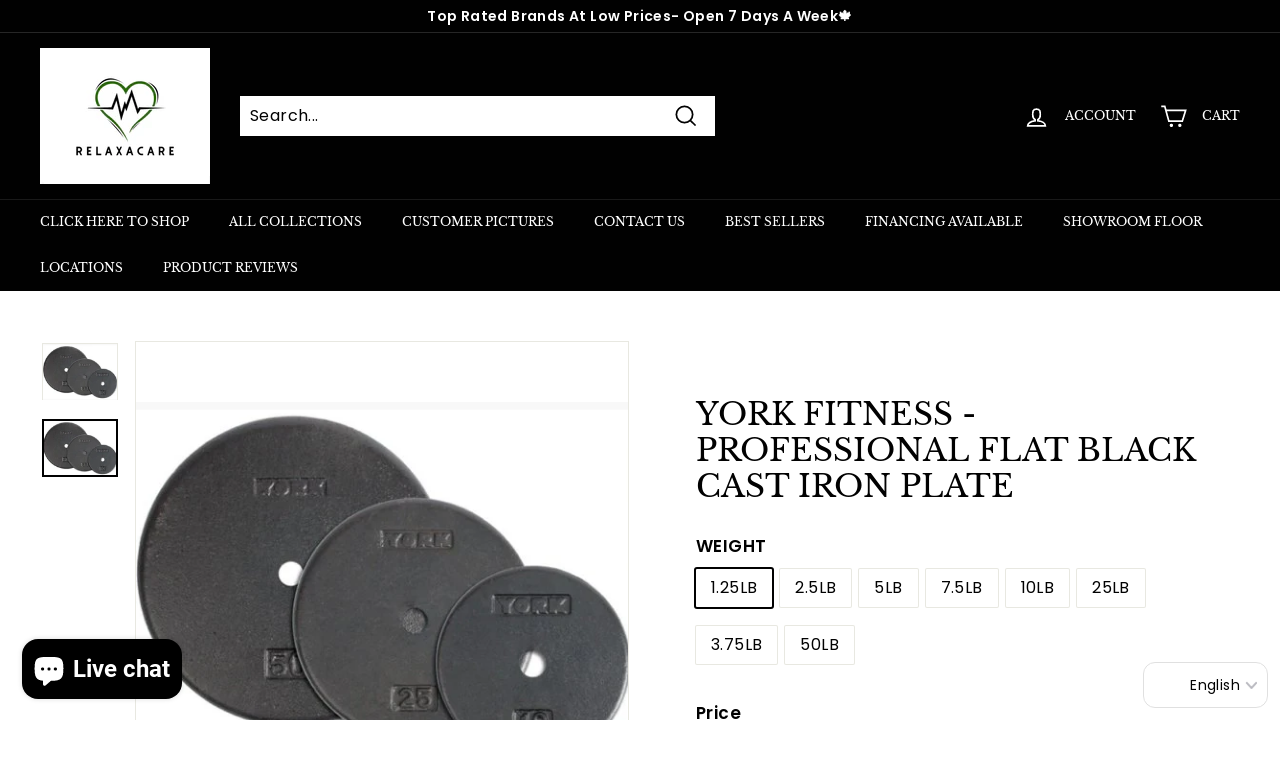

--- FILE ---
content_type: text/html; charset=utf-8
request_url: https://www.relaxacare.ca/collections/strength/products/york-1-25-25lb-professional-flat-black-cast-iron-plate
body_size: 104349
content:
<!doctype html>
<html class="no-js" lang="en" dir="ltr">
<head>

<link id="TW_LINK" href="https://css.twik.io/6014c73d0543c.css" onload="window.TWIK_SB && window.TWIK_SB()" rel="stylesheet"/><script>!function(){window.TWIK_ID="6014c73d0543c",localStorage.tw_init=1;var t=document.documentElement;if(window.TWIK_SB=function(){t.style.visibility="",t.style.opacity=""},window.TWIK_RS=function(){var t=document.getElementById("TW_LINK");t&&t.parentElement&&t.parentElement.removeChild(t)},setTimeout(TWIK_RS,localStorage.tw_init?2e3:6e3),setTimeout(TWIK_SB,localStorage.tw_init?250:1e3),document.body)return TWIK_RS();t.style.visibility="hidden",t.style.opacity=0}();</script><script id="TW_SCRIPT" onload="window.TWIK_SB && window.TWIK_SB()" src="https://cdn.twik.io/tcs.js"></script>
  <script>
var _affirm_config = {
		public_api_key: "E6MZL64WC43WBCEI", /* replace with public api key */
		script: "https://cdn1.affirm.com/js/v2/affirm.js",
		locale: "en_CA",
		country_code: "CAN",
	};

(function(m,g,n,d,a,e,h,c){var b=m[n]||{},k=document.createElement(e),p=document.getElementsByTagName(e)[0],l=function(a,b,c){return function(){a[b]._.push([c,arguments])}};b[d]=l(b,d,"set");var f=b[d];b[a]={};b[a]._=[];f._=[];b._=[];b[a][h]=l(b,a,h);b[c]=function(){b._.push([h,arguments])};a=0;for(c="set add save post open empty reset on off trigger ready setProduct".split(" ");a<c.length;a++)f[c[a]]=l(b,d,c[a]);a=0;for(c=["get","token","url","items"];a<c.length;a++)f[c[a]]=function(){};k.async=
  !0;k.src=g[e];p.parentNode.insertBefore(k,p);delete g[e];f(g);m[n]=b})(window,_affirm_config,"affirm","checkout","ui","script","ready","jsReady");
</script>
  <meta charset="utf-8">
  <meta http-equiv="X-UA-Compatible" content="IE=edge,chrome=1">
  <meta name="viewport" content="width=device-width,initial-scale=1">
  <meta name="theme-color" content="#000000">
  <link rel="canonical" href="https://www.relaxacare.ca/products/york-1-25-25lb-professional-flat-black-cast-iron-plate">
  <link rel="preload" as="style" href="//www.relaxacare.ca/cdn/shop/t/28/assets/theme.css?v=40213504827019286871769020798">
  <link rel="preload" as="script" href="//www.relaxacare.ca/cdn/shop/t/28/assets/theme.js?v=180431429476958526171702311905">
  <link rel="preconnect" href="https://cdn.shopify.com">
  <link rel="preconnect" href="https://fonts.shopifycdn.com">
  <link rel="dns-prefetch" href="https://productreviews.shopifycdn.com">
  <link rel="dns-prefetch" href="https://ajax.googleapis.com">
  <link rel="dns-prefetch" href="https://maps.googleapis.com">
  <link rel="dns-prefetch" href="https://maps.gstatic.com">
  <meta name="google-site-verification" content="ojzW3VdqW2dGHQO-h7Dqlmp0aVCqs7G9XP0IdfCGwyI" />
  <!-- collection list meta data -->
  
  <!-- end collection list meta data --><link rel="shortcut icon" href="//www.relaxacare.ca/cdn/shop/files/image0_2_32x32.jpg?v=1643579739" type="image/png" /><title>YORK FITNESS - PROFESSIONAL FLAT BLACK CAST IRON PLATE
</title>
<meta name="description" content="The 1” Standard Flat Pro Cast Iron Plate, the “pancake plate”, is a simple plate that offers a variety of sizes. These plates can be used with our 1” dumbbell handles to make an adjustable set of dumbbells in order to help conserve space or with any equipment that utilizes standard plates. The Standard Flat Pro Cast Ir"><meta property="og:site_name" content="Relaxacare">
  <meta property="og:url" content="https://www.relaxacare.ca/products/york-1-25-25lb-professional-flat-black-cast-iron-plate">
  <meta property="og:title" content="YORK FITNESS -  PROFESSIONAL FLAT BLACK CAST IRON PLATE">
  <meta property="og:type" content="product">
  <meta property="og:description" content="The 1” Standard Flat Pro Cast Iron Plate, the “pancake plate”, is a simple plate that offers a variety of sizes. These plates can be used with our 1” dumbbell handles to make an adjustable set of dumbbells in order to help conserve space or with any equipment that utilizes standard plates. The Standard Flat Pro Cast Ir"><meta property="og:image" content="http://www.relaxacare.ca/cdn/shop/products/york-fitness-professional-flat-black-cast-iron-plate-590875.jpg?v=1699076916">
    <meta property="og:image:secure_url" content="https://www.relaxacare.ca/cdn/shop/products/york-fitness-professional-flat-black-cast-iron-plate-590875.jpg?v=1699076916">
    <meta property="og:image:width" content="514">
    <meta property="og:image:height" content="388"><meta name="twitter:site" content="@relaxacare/status/1721248466804806015?s=46&t=KQWK5MBPLkN9r9NeQ6C87Q">
  <meta name="twitter:card" content="summary_large_image">
  <meta name="twitter:title" content="YORK FITNESS -  PROFESSIONAL FLAT BLACK CAST IRON PLATE">
  <meta name="twitter:description" content="The 1” Standard Flat Pro Cast Iron Plate, the “pancake plate”, is a simple plate that offers a variety of sizes. These plates can be used with our 1” dumbbell handles to make an adjustable set of dumbbells in order to help conserve space or with any equipment that utilizes standard plates. The Standard Flat Pro Cast Ir">
<link rel="stylesheet" href="//www.relaxacare.ca/cdn/shop/t/28/assets/country-flags.css"><style data-shopify>@font-face {
  font-family: "Libre Baskerville";
  font-weight: 400;
  font-style: normal;
  font-display: swap;
  src: url("//www.relaxacare.ca/cdn/fonts/libre_baskerville/librebaskerville_n4.2ec9ee517e3ce28d5f1e6c6e75efd8a97e59c189.woff2") format("woff2"),
       url("//www.relaxacare.ca/cdn/fonts/libre_baskerville/librebaskerville_n4.323789551b85098885c8eccedfb1bd8f25f56007.woff") format("woff");
}

  @font-face {
  font-family: Poppins;
  font-weight: 400;
  font-style: normal;
  font-display: swap;
  src: url("//www.relaxacare.ca/cdn/fonts/poppins/poppins_n4.0ba78fa5af9b0e1a374041b3ceaadf0a43b41362.woff2") format("woff2"),
       url("//www.relaxacare.ca/cdn/fonts/poppins/poppins_n4.214741a72ff2596839fc9760ee7a770386cf16ca.woff") format("woff");
}


  @font-face {
  font-family: Poppins;
  font-weight: 600;
  font-style: normal;
  font-display: swap;
  src: url("//www.relaxacare.ca/cdn/fonts/poppins/poppins_n6.aa29d4918bc243723d56b59572e18228ed0786f6.woff2") format("woff2"),
       url("//www.relaxacare.ca/cdn/fonts/poppins/poppins_n6.5f815d845fe073750885d5b7e619ee00e8111208.woff") format("woff");
}

  @font-face {
  font-family: Poppins;
  font-weight: 400;
  font-style: italic;
  font-display: swap;
  src: url("//www.relaxacare.ca/cdn/fonts/poppins/poppins_i4.846ad1e22474f856bd6b81ba4585a60799a9f5d2.woff2") format("woff2"),
       url("//www.relaxacare.ca/cdn/fonts/poppins/poppins_i4.56b43284e8b52fc64c1fd271f289a39e8477e9ec.woff") format("woff");
}

  @font-face {
  font-family: Poppins;
  font-weight: 600;
  font-style: italic;
  font-display: swap;
  src: url("//www.relaxacare.ca/cdn/fonts/poppins/poppins_i6.bb8044d6203f492888d626dafda3c2999253e8e9.woff2") format("woff2"),
       url("//www.relaxacare.ca/cdn/fonts/poppins/poppins_i6.e233dec1a61b1e7dead9f920159eda42280a02c3.woff") format("woff");
}

</style><link href="//www.relaxacare.ca/cdn/shop/t/28/assets/theme.css?v=40213504827019286871769020798" rel="stylesheet" type="text/css" media="all" />
<style data-shopify>:root {
    --typeHeaderPrimary: "Libre Baskerville";
    --typeHeaderFallback: serif;
    --typeHeaderSize: 36px;
    --typeHeaderWeight: 400;
    --typeHeaderLineHeight: 1.2;
    --typeHeaderSpacing: 0.0em;

    --typeBasePrimary:Poppins;
    --typeBaseFallback:sans-serif;
    --typeBaseSize: 16px;
    --typeBaseWeight: 400;
    --typeBaseSpacing: 0.025em;
    --typeBaseLineHeight: 1.5;

    --colorSmallImageBg: #ffffff;
    --colorSmallImageBgDark: #f7f7f7;
    --colorLargeImageBg: #e7e7e7;
    --colorLargeImageBgLight: #ffffff;

    --iconWeight: 4px;
    --iconLinecaps: miter;

    
      --buttonRadius: 0px;
      --btnPadding: 11px 20px;
    

    
      --roundness: 0px;
    

    
      --gridThickness: 0px;
    

    --productTileMargin: 10%;
    --collectionTileMargin: 17%;

    --swatchSize: 40px;
  }

  @media screen and (max-width: 768px) {
    :root {
      --typeBaseSize: 14px;

      
        --roundness: 0px;
        --btnPadding: 9px 17px;
      
    }
  }</style><script>
    document.documentElement.className = document.documentElement.className.replace('no-js', 'js');

    window.theme = window.theme || {};
    theme.routes = {
      home: "/",
      collections: "/collections",
      cart: "/cart.js",
      cartPage: "/cart",
      cartAdd: "/cart/add.js",
      cartChange: "/cart/change.js",
      search: "/search"
    };
    theme.strings = {
      soldOut: "Sold Out",
      unavailable: "Unavailable",
      inStockLabel: "In stock, ready to ship",
      stockLabel: "Low stock - [count] items left",
      willNotShipUntil: "Ready to ship [date]",
      willBeInStockAfter: "Back in stock [date]",
      waitingForStock: "Inventory on the way",
      savePrice: "Save [saved_amount]",
      cartEmpty: "Your cart is currently empty.",
      cartTermsConfirmation: "You must agree with the terms and conditions of sales to check out",
      searchCollections: "Collections:",
      searchPages: "Pages:",
      searchArticles: "Articles:"
    };
    theme.settings = {
      dynamicVariantsEnable: true,
      cartType: "dropdown",
      isCustomerTemplate: false,
      moneyFormat: "${{amount}}",
      saveType: "percent",
      productImageSize: "square",
      productImageCover: true,
      predictiveSearch: true,
      predictiveSearchType: "product",
      superScriptSetting: true,
      superScriptPrice: true,
      quickView: true,
      quickAdd: true,
      themeName: 'Expanse',
      themeVersion: "5.0.0"
    };
  </script>

  
<script>window.performance && window.performance.mark && window.performance.mark('shopify.content_for_header.start');</script><meta name="google-site-verification" content="4TcABWAluwa-gWVKnoNMIxSGbyOIvbgmHCHyfXpqsSU">
<meta name="facebook-domain-verification" content="17yyo1330ads1mh36ed2uydb2vddea">
<meta name="facebook-domain-verification" content="obndod2uvqua32nlwun9dzstjw6qgb">
<meta name="facebook-domain-verification" content="agbhyugvtb65sdxpmo84xknm6vsgss">
<meta name="facebook-domain-verification" content="bkwrp2522tuva2ebu1r5xe5doegzjz">
<meta name="facebook-domain-verification" content="6874mmtf1xhseeq24h9niz9p40ypod">
<meta name="facebook-domain-verification" content="qn0mzt3rsoy8rgrzl6ie1go4giifuf">
<meta id="shopify-digital-wallet" name="shopify-digital-wallet" content="/8551661649/digital_wallets/dialog">
<meta name="shopify-checkout-api-token" content="81148079bb68133a64f691cfea8fecfc">
<meta id="in-context-paypal-metadata" data-shop-id="8551661649" data-venmo-supported="false" data-environment="production" data-locale="en_US" data-paypal-v4="true" data-currency="CAD">
<link rel="alternate" type="application/json+oembed" href="https://www.relaxacare.ca/products/york-1-25-25lb-professional-flat-black-cast-iron-plate.oembed">
<script async="async" src="/checkouts/internal/preloads.js?locale=en-CA"></script>
<link rel="preconnect" href="https://shop.app" crossorigin="anonymous">
<script async="async" src="https://shop.app/checkouts/internal/preloads.js?locale=en-CA&shop_id=8551661649" crossorigin="anonymous"></script>
<script id="apple-pay-shop-capabilities" type="application/json">{"shopId":8551661649,"countryCode":"CA","currencyCode":"CAD","merchantCapabilities":["supports3DS"],"merchantId":"gid:\/\/shopify\/Shop\/8551661649","merchantName":"Relaxacare","requiredBillingContactFields":["postalAddress","email","phone"],"requiredShippingContactFields":["postalAddress","email","phone"],"shippingType":"shipping","supportedNetworks":["visa","masterCard","amex","discover","interac","jcb"],"total":{"type":"pending","label":"Relaxacare","amount":"1.00"},"shopifyPaymentsEnabled":true,"supportsSubscriptions":true}</script>
<script id="shopify-features" type="application/json">{"accessToken":"81148079bb68133a64f691cfea8fecfc","betas":["rich-media-storefront-analytics"],"domain":"www.relaxacare.ca","predictiveSearch":true,"shopId":8551661649,"locale":"en"}</script>
<script>var Shopify = Shopify || {};
Shopify.shop = "relaxacare.myshopify.com";
Shopify.locale = "en";
Shopify.currency = {"active":"CAD","rate":"1.0"};
Shopify.country = "CA";
Shopify.theme = {"name":"New With Recoded custom search bar ","id":133319917743,"schema_name":"Expanse","schema_version":"2.4.0","theme_store_id":902,"role":"main"};
Shopify.theme.handle = "null";
Shopify.theme.style = {"id":null,"handle":null};
Shopify.cdnHost = "www.relaxacare.ca/cdn";
Shopify.routes = Shopify.routes || {};
Shopify.routes.root = "/";</script>
<script type="module">!function(o){(o.Shopify=o.Shopify||{}).modules=!0}(window);</script>
<script>!function(o){function n(){var o=[];function n(){o.push(Array.prototype.slice.apply(arguments))}return n.q=o,n}var t=o.Shopify=o.Shopify||{};t.loadFeatures=n(),t.autoloadFeatures=n()}(window);</script>
<script>
  window.ShopifyPay = window.ShopifyPay || {};
  window.ShopifyPay.apiHost = "shop.app\/pay";
  window.ShopifyPay.redirectState = null;
</script>
<script id="shop-js-analytics" type="application/json">{"pageType":"product"}</script>
<script defer="defer" async type="module" src="//www.relaxacare.ca/cdn/shopifycloud/shop-js/modules/v2/client.init-shop-cart-sync_BT-GjEfc.en.esm.js"></script>
<script defer="defer" async type="module" src="//www.relaxacare.ca/cdn/shopifycloud/shop-js/modules/v2/chunk.common_D58fp_Oc.esm.js"></script>
<script defer="defer" async type="module" src="//www.relaxacare.ca/cdn/shopifycloud/shop-js/modules/v2/chunk.modal_xMitdFEc.esm.js"></script>
<script type="module">
  await import("//www.relaxacare.ca/cdn/shopifycloud/shop-js/modules/v2/client.init-shop-cart-sync_BT-GjEfc.en.esm.js");
await import("//www.relaxacare.ca/cdn/shopifycloud/shop-js/modules/v2/chunk.common_D58fp_Oc.esm.js");
await import("//www.relaxacare.ca/cdn/shopifycloud/shop-js/modules/v2/chunk.modal_xMitdFEc.esm.js");

  window.Shopify.SignInWithShop?.initShopCartSync?.({"fedCMEnabled":true,"windoidEnabled":true});

</script>
<script defer="defer" async type="module" src="//www.relaxacare.ca/cdn/shopifycloud/shop-js/modules/v2/client.payment-terms_Ci9AEqFq.en.esm.js"></script>
<script defer="defer" async type="module" src="//www.relaxacare.ca/cdn/shopifycloud/shop-js/modules/v2/chunk.common_D58fp_Oc.esm.js"></script>
<script defer="defer" async type="module" src="//www.relaxacare.ca/cdn/shopifycloud/shop-js/modules/v2/chunk.modal_xMitdFEc.esm.js"></script>
<script type="module">
  await import("//www.relaxacare.ca/cdn/shopifycloud/shop-js/modules/v2/client.payment-terms_Ci9AEqFq.en.esm.js");
await import("//www.relaxacare.ca/cdn/shopifycloud/shop-js/modules/v2/chunk.common_D58fp_Oc.esm.js");
await import("//www.relaxacare.ca/cdn/shopifycloud/shop-js/modules/v2/chunk.modal_xMitdFEc.esm.js");

  
</script>
<script>
  window.Shopify = window.Shopify || {};
  if (!window.Shopify.featureAssets) window.Shopify.featureAssets = {};
  window.Shopify.featureAssets['shop-js'] = {"shop-cart-sync":["modules/v2/client.shop-cart-sync_DZOKe7Ll.en.esm.js","modules/v2/chunk.common_D58fp_Oc.esm.js","modules/v2/chunk.modal_xMitdFEc.esm.js"],"init-fed-cm":["modules/v2/client.init-fed-cm_B6oLuCjv.en.esm.js","modules/v2/chunk.common_D58fp_Oc.esm.js","modules/v2/chunk.modal_xMitdFEc.esm.js"],"shop-cash-offers":["modules/v2/client.shop-cash-offers_D2sdYoxE.en.esm.js","modules/v2/chunk.common_D58fp_Oc.esm.js","modules/v2/chunk.modal_xMitdFEc.esm.js"],"shop-login-button":["modules/v2/client.shop-login-button_QeVjl5Y3.en.esm.js","modules/v2/chunk.common_D58fp_Oc.esm.js","modules/v2/chunk.modal_xMitdFEc.esm.js"],"pay-button":["modules/v2/client.pay-button_DXTOsIq6.en.esm.js","modules/v2/chunk.common_D58fp_Oc.esm.js","modules/v2/chunk.modal_xMitdFEc.esm.js"],"shop-button":["modules/v2/client.shop-button_DQZHx9pm.en.esm.js","modules/v2/chunk.common_D58fp_Oc.esm.js","modules/v2/chunk.modal_xMitdFEc.esm.js"],"avatar":["modules/v2/client.avatar_BTnouDA3.en.esm.js"],"init-windoid":["modules/v2/client.init-windoid_CR1B-cfM.en.esm.js","modules/v2/chunk.common_D58fp_Oc.esm.js","modules/v2/chunk.modal_xMitdFEc.esm.js"],"init-shop-for-new-customer-accounts":["modules/v2/client.init-shop-for-new-customer-accounts_C_vY_xzh.en.esm.js","modules/v2/client.shop-login-button_QeVjl5Y3.en.esm.js","modules/v2/chunk.common_D58fp_Oc.esm.js","modules/v2/chunk.modal_xMitdFEc.esm.js"],"init-shop-email-lookup-coordinator":["modules/v2/client.init-shop-email-lookup-coordinator_BI7n9ZSv.en.esm.js","modules/v2/chunk.common_D58fp_Oc.esm.js","modules/v2/chunk.modal_xMitdFEc.esm.js"],"init-shop-cart-sync":["modules/v2/client.init-shop-cart-sync_BT-GjEfc.en.esm.js","modules/v2/chunk.common_D58fp_Oc.esm.js","modules/v2/chunk.modal_xMitdFEc.esm.js"],"shop-toast-manager":["modules/v2/client.shop-toast-manager_DiYdP3xc.en.esm.js","modules/v2/chunk.common_D58fp_Oc.esm.js","modules/v2/chunk.modal_xMitdFEc.esm.js"],"init-customer-accounts":["modules/v2/client.init-customer-accounts_D9ZNqS-Q.en.esm.js","modules/v2/client.shop-login-button_QeVjl5Y3.en.esm.js","modules/v2/chunk.common_D58fp_Oc.esm.js","modules/v2/chunk.modal_xMitdFEc.esm.js"],"init-customer-accounts-sign-up":["modules/v2/client.init-customer-accounts-sign-up_iGw4briv.en.esm.js","modules/v2/client.shop-login-button_QeVjl5Y3.en.esm.js","modules/v2/chunk.common_D58fp_Oc.esm.js","modules/v2/chunk.modal_xMitdFEc.esm.js"],"shop-follow-button":["modules/v2/client.shop-follow-button_CqMgW2wH.en.esm.js","modules/v2/chunk.common_D58fp_Oc.esm.js","modules/v2/chunk.modal_xMitdFEc.esm.js"],"checkout-modal":["modules/v2/client.checkout-modal_xHeaAweL.en.esm.js","modules/v2/chunk.common_D58fp_Oc.esm.js","modules/v2/chunk.modal_xMitdFEc.esm.js"],"shop-login":["modules/v2/client.shop-login_D91U-Q7h.en.esm.js","modules/v2/chunk.common_D58fp_Oc.esm.js","modules/v2/chunk.modal_xMitdFEc.esm.js"],"lead-capture":["modules/v2/client.lead-capture_BJmE1dJe.en.esm.js","modules/v2/chunk.common_D58fp_Oc.esm.js","modules/v2/chunk.modal_xMitdFEc.esm.js"],"payment-terms":["modules/v2/client.payment-terms_Ci9AEqFq.en.esm.js","modules/v2/chunk.common_D58fp_Oc.esm.js","modules/v2/chunk.modal_xMitdFEc.esm.js"]};
</script>
<script>(function() {
  var isLoaded = false;
  function asyncLoad() {
    if (isLoaded) return;
    isLoaded = true;
    var urls = ["\/\/cdn.ywxi.net\/js\/partner-shopify.js?shop=relaxacare.myshopify.com","\/\/www.powr.io\/powr.js?powr-token=relaxacare.myshopify.com\u0026external-type=shopify\u0026shop=relaxacare.myshopify.com","https:\/\/bingshoppingtoolshopifyapp-prod.trafficmanager.net\/uet\/tracking_script?shop=relaxacare.myshopify.com","\/\/cdn.shopify.com\/proxy\/91f28f7fa80e40a8aca86995be1afee6a3d09a5f148d09bf192065e674978d2d\/bingshoppingtool-t2app-prod.trafficmanager.net\/uet\/tracking_script?shop=relaxacare.myshopify.com\u0026sp-cache-control=cHVibGljLCBtYXgtYWdlPTkwMA","\/\/cdn.shopify.com\/proxy\/40dfce4283998c75ab348ebc2e19b8ec2f1c45b66d653e9f9c33a1f15cdde78d\/static.cdn.printful.com\/static\/js\/external\/shopify-product-customizer.js?v=0.28\u0026shop=relaxacare.myshopify.com\u0026sp-cache-control=cHVibGljLCBtYXgtYWdlPTkwMA","https:\/\/widgets.automizely.com\/loyalty\/v1\/main.js?connection_id=a44cff11106f4002878028612328c30c\u0026mapped_org_id=cc185a34fa32c0edd42c520ea852f8d6_v1\u0026shop=relaxacare.myshopify.com","\/\/cdn.shopify.com\/proxy\/5f9a09fbc0aba74931644dc9e01f17245f8ed22645aa48675d5150ff2d7f768e\/d2xrtfsb9f45pw.cloudfront.net\/scripttag\/bixgrow-track.js?shop=relaxacare.myshopify.com\u0026sp-cache-control=cHVibGljLCBtYXgtYWdlPTkwMA","https:\/\/cdn.logbase.io\/lb-upsell-wrapper.js?shop=relaxacare.myshopify.com","https:\/\/cdn.shopify.com\/s\/files\/1\/0085\/5166\/1649\/t\/28\/assets\/affirmShopify.js?v=1756219295\u0026shop=relaxacare.myshopify.com","https:\/\/cdn.rebuyengine.com\/onsite\/js\/rebuy.js?shop=relaxacare.myshopify.com","\/\/cdn.shopify.com\/proxy\/0546de6cfa5661f152694c98fcca4f53c1950fe0622718faeb51eb43cc8b363d\/api.goaffpro.com\/loader.js?shop=relaxacare.myshopify.com\u0026sp-cache-control=cHVibGljLCBtYXgtYWdlPTkwMA","https:\/\/cdn.shopify.com\/s\/files\/1\/0085\/5166\/1649\/t\/28\/assets\/affirmShopify.js?v=1756309330\u0026shop=relaxacare.myshopify.com","https:\/\/cdn.shopify.com\/s\/files\/1\/0085\/5166\/1649\/t\/28\/assets\/affirmShopify.js?v=1768449548\u0026shop=relaxacare.myshopify.com","https:\/\/cdn.adscale.com\/static\/ecom_js\/relaxacare\/add_item_to_cart.js?ver=20260121\u0026shop=relaxacare.myshopify.com"];
    for (var i = 0; i < urls.length; i++) {
      var s = document.createElement('script');
      s.type = 'text/javascript';
      s.async = true;
      s.src = urls[i];
      var x = document.getElementsByTagName('script')[0];
      x.parentNode.insertBefore(s, x);
    }
  };
  if(window.attachEvent) {
    window.attachEvent('onload', asyncLoad);
  } else {
    window.addEventListener('load', asyncLoad, false);
  }
})();</script>
<script id="__st">var __st={"a":8551661649,"offset":-18000,"reqid":"127be4c8-a8f5-4820-930e-542a36fdf5d9-1769038363","pageurl":"www.relaxacare.ca\/collections\/strength\/products\/york-1-25-25lb-professional-flat-black-cast-iron-plate","u":"432ed5b2252d","p":"product","rtyp":"product","rid":7174703546543};</script>
<script>window.ShopifyPaypalV4VisibilityTracking = true;</script>
<script id="captcha-bootstrap">!function(){'use strict';const t='contact',e='account',n='new_comment',o=[[t,t],['blogs',n],['comments',n],[t,'customer']],c=[[e,'customer_login'],[e,'guest_login'],[e,'recover_customer_password'],[e,'create_customer']],r=t=>t.map((([t,e])=>`form[action*='/${t}']:not([data-nocaptcha='true']) input[name='form_type'][value='${e}']`)).join(','),a=t=>()=>t?[...document.querySelectorAll(t)].map((t=>t.form)):[];function s(){const t=[...o],e=r(t);return a(e)}const i='password',u='form_key',d=['recaptcha-v3-token','g-recaptcha-response','h-captcha-response',i],f=()=>{try{return window.sessionStorage}catch{return}},m='__shopify_v',_=t=>t.elements[u];function p(t,e,n=!1){try{const o=window.sessionStorage,c=JSON.parse(o.getItem(e)),{data:r}=function(t){const{data:e,action:n}=t;return t[m]||n?{data:e,action:n}:{data:t,action:n}}(c);for(const[e,n]of Object.entries(r))t.elements[e]&&(t.elements[e].value=n);n&&o.removeItem(e)}catch(o){console.error('form repopulation failed',{error:o})}}const l='form_type',E='cptcha';function T(t){t.dataset[E]=!0}const w=window,h=w.document,L='Shopify',v='ce_forms',y='captcha';let A=!1;((t,e)=>{const n=(g='f06e6c50-85a8-45c8-87d0-21a2b65856fe',I='https://cdn.shopify.com/shopifycloud/storefront-forms-hcaptcha/ce_storefront_forms_captcha_hcaptcha.v1.5.2.iife.js',D={infoText:'Protected by hCaptcha',privacyText:'Privacy',termsText:'Terms'},(t,e,n)=>{const o=w[L][v],c=o.bindForm;if(c)return c(t,g,e,D).then(n);var r;o.q.push([[t,g,e,D],n]),r=I,A||(h.body.append(Object.assign(h.createElement('script'),{id:'captcha-provider',async:!0,src:r})),A=!0)});var g,I,D;w[L]=w[L]||{},w[L][v]=w[L][v]||{},w[L][v].q=[],w[L][y]=w[L][y]||{},w[L][y].protect=function(t,e){n(t,void 0,e),T(t)},Object.freeze(w[L][y]),function(t,e,n,w,h,L){const[v,y,A,g]=function(t,e,n){const i=e?o:[],u=t?c:[],d=[...i,...u],f=r(d),m=r(i),_=r(d.filter((([t,e])=>n.includes(e))));return[a(f),a(m),a(_),s()]}(w,h,L),I=t=>{const e=t.target;return e instanceof HTMLFormElement?e:e&&e.form},D=t=>v().includes(t);t.addEventListener('submit',(t=>{const e=I(t);if(!e)return;const n=D(e)&&!e.dataset.hcaptchaBound&&!e.dataset.recaptchaBound,o=_(e),c=g().includes(e)&&(!o||!o.value);(n||c)&&t.preventDefault(),c&&!n&&(function(t){try{if(!f())return;!function(t){const e=f();if(!e)return;const n=_(t);if(!n)return;const o=n.value;o&&e.removeItem(o)}(t);const e=Array.from(Array(32),(()=>Math.random().toString(36)[2])).join('');!function(t,e){_(t)||t.append(Object.assign(document.createElement('input'),{type:'hidden',name:u})),t.elements[u].value=e}(t,e),function(t,e){const n=f();if(!n)return;const o=[...t.querySelectorAll(`input[type='${i}']`)].map((({name:t})=>t)),c=[...d,...o],r={};for(const[a,s]of new FormData(t).entries())c.includes(a)||(r[a]=s);n.setItem(e,JSON.stringify({[m]:1,action:t.action,data:r}))}(t,e)}catch(e){console.error('failed to persist form',e)}}(e),e.submit())}));const S=(t,e)=>{t&&!t.dataset[E]&&(n(t,e.some((e=>e===t))),T(t))};for(const o of['focusin','change'])t.addEventListener(o,(t=>{const e=I(t);D(e)&&S(e,y())}));const B=e.get('form_key'),M=e.get(l),P=B&&M;t.addEventListener('DOMContentLoaded',(()=>{const t=y();if(P)for(const e of t)e.elements[l].value===M&&p(e,B);[...new Set([...A(),...v().filter((t=>'true'===t.dataset.shopifyCaptcha))])].forEach((e=>S(e,t)))}))}(h,new URLSearchParams(w.location.search),n,t,e,['guest_login'])})(!0,!0)}();</script>
<script integrity="sha256-4kQ18oKyAcykRKYeNunJcIwy7WH5gtpwJnB7kiuLZ1E=" data-source-attribution="shopify.loadfeatures" defer="defer" src="//www.relaxacare.ca/cdn/shopifycloud/storefront/assets/storefront/load_feature-a0a9edcb.js" crossorigin="anonymous"></script>
<script crossorigin="anonymous" defer="defer" src="//www.relaxacare.ca/cdn/shopifycloud/storefront/assets/shopify_pay/storefront-65b4c6d7.js?v=20250812"></script>
<script data-source-attribution="shopify.dynamic_checkout.dynamic.init">var Shopify=Shopify||{};Shopify.PaymentButton=Shopify.PaymentButton||{isStorefrontPortableWallets:!0,init:function(){window.Shopify.PaymentButton.init=function(){};var t=document.createElement("script");t.src="https://www.relaxacare.ca/cdn/shopifycloud/portable-wallets/latest/portable-wallets.en.js",t.type="module",document.head.appendChild(t)}};
</script>
<script data-source-attribution="shopify.dynamic_checkout.buyer_consent">
  function portableWalletsHideBuyerConsent(e){var t=document.getElementById("shopify-buyer-consent"),n=document.getElementById("shopify-subscription-policy-button");t&&n&&(t.classList.add("hidden"),t.setAttribute("aria-hidden","true"),n.removeEventListener("click",e))}function portableWalletsShowBuyerConsent(e){var t=document.getElementById("shopify-buyer-consent"),n=document.getElementById("shopify-subscription-policy-button");t&&n&&(t.classList.remove("hidden"),t.removeAttribute("aria-hidden"),n.addEventListener("click",e))}window.Shopify?.PaymentButton&&(window.Shopify.PaymentButton.hideBuyerConsent=portableWalletsHideBuyerConsent,window.Shopify.PaymentButton.showBuyerConsent=portableWalletsShowBuyerConsent);
</script>
<script>
  function portableWalletsCleanup(e){e&&e.src&&console.error("Failed to load portable wallets script "+e.src);var t=document.querySelectorAll("shopify-accelerated-checkout .shopify-payment-button__skeleton, shopify-accelerated-checkout-cart .wallet-cart-button__skeleton"),e=document.getElementById("shopify-buyer-consent");for(let e=0;e<t.length;e++)t[e].remove();e&&e.remove()}function portableWalletsNotLoadedAsModule(e){e instanceof ErrorEvent&&"string"==typeof e.message&&e.message.includes("import.meta")&&"string"==typeof e.filename&&e.filename.includes("portable-wallets")&&(window.removeEventListener("error",portableWalletsNotLoadedAsModule),window.Shopify.PaymentButton.failedToLoad=e,"loading"===document.readyState?document.addEventListener("DOMContentLoaded",window.Shopify.PaymentButton.init):window.Shopify.PaymentButton.init())}window.addEventListener("error",portableWalletsNotLoadedAsModule);
</script>

<script type="module" src="https://www.relaxacare.ca/cdn/shopifycloud/portable-wallets/latest/portable-wallets.en.js" onError="portableWalletsCleanup(this)" crossorigin="anonymous"></script>
<script nomodule>
  document.addEventListener("DOMContentLoaded", portableWalletsCleanup);
</script>

<link id="shopify-accelerated-checkout-styles" rel="stylesheet" media="screen" href="https://www.relaxacare.ca/cdn/shopifycloud/portable-wallets/latest/accelerated-checkout-backwards-compat.css" crossorigin="anonymous">
<style id="shopify-accelerated-checkout-cart">
        #shopify-buyer-consent {
  margin-top: 1em;
  display: inline-block;
  width: 100%;
}

#shopify-buyer-consent.hidden {
  display: none;
}

#shopify-subscription-policy-button {
  background: none;
  border: none;
  padding: 0;
  text-decoration: underline;
  font-size: inherit;
  cursor: pointer;
}

#shopify-subscription-policy-button::before {
  box-shadow: none;
}

      </style>

<script>window.performance && window.performance.mark && window.performance.mark('shopify.content_for_header.end');</script><script src="//www.relaxacare.ca/cdn/shop/t/28/assets/vendor-scripts-v2.js" defer="defer"></script>
  <script src="//www.relaxacare.ca/cdn/shop/t/28/assets/theme.js?v=180431429476958526171702311905" defer="defer"></script><!-- Google tag (gtag.js) -->
<script async src="https://www.googletagmanager.com/gtag/js?id=AW-751240676"></script>
<script>
  window.dataLayer = window.dataLayer || [];
  function gtag(){dataLayer.push(arguments);}
  gtag('js', new Date());

  gtag('config', 'AW-751240676');
</script>

<script>(function(w,d,t,r,u){var f,n,i;w[u]=w[u]||[],f=function(){var o={ti:"56003010", enableAutoSpaTracking: true};o.q=w[u],w[u]=new UET(o),w[u].push("pageLoad")},n=d.createElement(t),n.src=r,n.async=1,n.onload=n.onreadystatechange=function(){var s=this.readyState;s&&s!=="loaded"&&s!=="complete"||(f(),n.onload=n.onreadystatechange=null)},i=d.getElementsByTagName(t)[0],i.parentNode.insertBefore(n,i)})(window,document,"script","//bat.bing.com/bat.js","uetq");</script>
  

      <link rel="canonical" href="https://www.relaxacare.ca/products/york-1-25-25lb-professional-flat-black-cast-iron-plate" />
  
<!--DOOFINDER-SHOPIFY-->  <!--/DOOFINDER-SHOPIFY-->  

<meta name="google-site-verification" content="j9Wt5OYsRH2gRQBn0t-dFTQy1pR9PYh92I8xPqUD89w" />
<!-- BEGIN app block: shopify://apps/judge-me-reviews/blocks/judgeme_core/61ccd3b1-a9f2-4160-9fe9-4fec8413e5d8 --><!-- Start of Judge.me Core -->






<link rel="dns-prefetch" href="https://cdnwidget.judge.me">
<link rel="dns-prefetch" href="https://cdn.judge.me">
<link rel="dns-prefetch" href="https://cdn1.judge.me">
<link rel="dns-prefetch" href="https://api.judge.me">

<script data-cfasync='false' class='jdgm-settings-script'>window.jdgmSettings={"pagination":5,"disable_web_reviews":false,"badge_no_review_text":"No reviews","badge_n_reviews_text":"{{ n }} review/reviews","badge_star_color":"#f6ee71","hide_badge_preview_if_no_reviews":true,"badge_hide_text":false,"enforce_center_preview_badge":false,"widget_title":"Customer Reviews","widget_open_form_text":"Write a review","widget_close_form_text":"Cancel review","widget_refresh_page_text":"Refresh page","widget_summary_text":"Based on {{ number_of_reviews }} review/reviews","widget_no_review_text":"Be the first to write a review","widget_name_field_text":"Display name","widget_verified_name_field_text":"Verified Name (public)","widget_name_placeholder_text":"Display name","widget_required_field_error_text":"This field is required.","widget_email_field_text":"Email address","widget_verified_email_field_text":"Verified Email (private, can not be edited)","widget_email_placeholder_text":"Your email address","widget_email_field_error_text":"Please enter a valid email address.","widget_rating_field_text":"Rating","widget_review_title_field_text":"Review Title","widget_review_title_placeholder_text":"Give your review a title","widget_review_body_field_text":"Review content","widget_review_body_placeholder_text":"Start writing here...","widget_pictures_field_text":"Picture/Video (optional)","widget_submit_review_text":"Submit Review","widget_submit_verified_review_text":"Submit Verified Review","widget_submit_success_msg_with_auto_publish":"Thank you! Please refresh the page in a few moments to see your review. You can remove or edit your review by logging into \u003ca href='https://judge.me/login' target='_blank' rel='nofollow noopener'\u003eJudge.me\u003c/a\u003e","widget_submit_success_msg_no_auto_publish":"Thank you! Your review will be published as soon as it is approved by the shop admin. You can remove or edit your review by logging into \u003ca href='https://judge.me/login' target='_blank' rel='nofollow noopener'\u003eJudge.me\u003c/a\u003e","widget_show_default_reviews_out_of_total_text":"Showing {{ n_reviews_shown }} out of {{ n_reviews }} reviews.","widget_show_all_link_text":"Show all","widget_show_less_link_text":"Show less","widget_author_said_text":"{{ reviewer_name }} said:","widget_days_text":"{{ n }} days ago","widget_weeks_text":"{{ n }} week/weeks ago","widget_months_text":"{{ n }} month/months ago","widget_years_text":"{{ n }} year/years ago","widget_yesterday_text":"Yesterday","widget_today_text":"Today","widget_replied_text":"\u003e\u003e {{ shop_name }} replied:","widget_read_more_text":"Read more","widget_reviewer_name_as_initial":"","widget_rating_filter_color":"","widget_rating_filter_see_all_text":"See all reviews","widget_sorting_most_recent_text":"Most Recent","widget_sorting_highest_rating_text":"Highest Rating","widget_sorting_lowest_rating_text":"Lowest Rating","widget_sorting_with_pictures_text":"Only Pictures","widget_sorting_most_helpful_text":"Most Helpful","widget_open_question_form_text":"Ask a question","widget_reviews_subtab_text":"Reviews","widget_questions_subtab_text":"Questions","widget_question_label_text":"Question","widget_answer_label_text":"Answer","widget_question_placeholder_text":"Write your question here","widget_submit_question_text":"Submit Question","widget_question_submit_success_text":"Thank you for your question! We will notify you once it gets answered.","widget_star_color":"#f6ee71","verified_badge_text":"Verified","verified_badge_bg_color":"","verified_badge_text_color":"","verified_badge_placement":"left-of-reviewer-name","widget_review_max_height":"","widget_hide_border":false,"widget_social_share":false,"widget_thumb":false,"widget_review_location_show":false,"widget_location_format":"country_iso_code","all_reviews_include_out_of_store_products":true,"all_reviews_out_of_store_text":"(out of store)","all_reviews_pagination":100,"all_reviews_product_name_prefix_text":"about","enable_review_pictures":true,"enable_question_anwser":false,"widget_theme":"","review_date_format":"mm/dd/yyyy","default_sort_method":"most-recent","widget_product_reviews_subtab_text":"Product Reviews","widget_shop_reviews_subtab_text":"Shop Reviews","widget_other_products_reviews_text":"Reviews for other products","widget_store_reviews_subtab_text":"Store reviews","widget_no_store_reviews_text":"This store hasn't received any reviews yet","widget_web_restriction_product_reviews_text":"This product hasn't received any reviews yet","widget_no_items_text":"No items found","widget_show_more_text":"Show more","widget_write_a_store_review_text":"Write a Store Review","widget_other_languages_heading":"Reviews in Other Languages","widget_translate_review_text":"Translate review to {{ language }}","widget_translating_review_text":"Translating...","widget_show_original_translation_text":"Show original ({{ language }})","widget_translate_review_failed_text":"Review couldn't be translated.","widget_translate_review_retry_text":"Retry","widget_translate_review_try_again_later_text":"Try again later","show_product_url_for_grouped_product":false,"widget_sorting_pictures_first_text":"Pictures First","show_pictures_on_all_rev_page_mobile":false,"show_pictures_on_all_rev_page_desktop":false,"floating_tab_hide_mobile_install_preference":false,"floating_tab_button_name":"★ Reviews","floating_tab_title":"Let customers speak for us","floating_tab_button_color":"","floating_tab_button_background_color":"","floating_tab_url":"","floating_tab_url_enabled":false,"floating_tab_tab_style":"text","all_reviews_text_badge_text":"Customers rate us {{ shop.metafields.judgeme.all_reviews_rating | round: 1 }}/5 based on {{ shop.metafields.judgeme.all_reviews_count }} reviews.","all_reviews_text_badge_text_branded_style":"{{ shop.metafields.judgeme.all_reviews_rating | round: 1 }} out of 5 stars based on {{ shop.metafields.judgeme.all_reviews_count }} reviews","is_all_reviews_text_badge_a_link":false,"show_stars_for_all_reviews_text_badge":false,"all_reviews_text_badge_url":"","all_reviews_text_style":"text","all_reviews_text_color_style":"judgeme_brand_color","all_reviews_text_color":"#108474","all_reviews_text_show_jm_brand":true,"featured_carousel_show_header":true,"featured_carousel_title":"Let customers speak for us","testimonials_carousel_title":"Customers are saying","videos_carousel_title":"Real customer stories","cards_carousel_title":"Customers are saying","featured_carousel_count_text":"from {{ n }} reviews","featured_carousel_add_link_to_all_reviews_page":false,"featured_carousel_url":"","featured_carousel_show_images":true,"featured_carousel_autoslide_interval":5,"featured_carousel_arrows_on_the_sides":false,"featured_carousel_height":250,"featured_carousel_width":80,"featured_carousel_image_size":0,"featured_carousel_image_height":250,"featured_carousel_arrow_color":"#eeeeee","verified_count_badge_style":"vintage","verified_count_badge_orientation":"horizontal","verified_count_badge_color_style":"judgeme_brand_color","verified_count_badge_color":"#108474","is_verified_count_badge_a_link":false,"verified_count_badge_url":"","verified_count_badge_show_jm_brand":true,"widget_rating_preset_default":5,"widget_first_sub_tab":"product-reviews","widget_show_histogram":true,"widget_histogram_use_custom_color":false,"widget_pagination_use_custom_color":false,"widget_star_use_custom_color":true,"widget_verified_badge_use_custom_color":false,"widget_write_review_use_custom_color":false,"picture_reminder_submit_button":"Upload Pictures","enable_review_videos":false,"mute_video_by_default":false,"widget_sorting_videos_first_text":"Videos First","widget_review_pending_text":"Pending","featured_carousel_items_for_large_screen":3,"social_share_options_order":"Facebook,Twitter","remove_microdata_snippet":false,"disable_json_ld":false,"enable_json_ld_products":false,"preview_badge_show_question_text":false,"preview_badge_no_question_text":"No questions","preview_badge_n_question_text":"{{ number_of_questions }} question/questions","qa_badge_show_icon":false,"qa_badge_position":"same-row","remove_judgeme_branding":true,"widget_add_search_bar":false,"widget_search_bar_placeholder":"Search","widget_sorting_verified_only_text":"Verified only","featured_carousel_theme":"default","featured_carousel_show_rating":true,"featured_carousel_show_title":true,"featured_carousel_show_body":true,"featured_carousel_show_date":false,"featured_carousel_show_reviewer":true,"featured_carousel_show_product":false,"featured_carousel_header_background_color":"#108474","featured_carousel_header_text_color":"#ffffff","featured_carousel_name_product_separator":"reviewed","featured_carousel_full_star_background":"#108474","featured_carousel_empty_star_background":"#dadada","featured_carousel_vertical_theme_background":"#f9fafb","featured_carousel_verified_badge_enable":false,"featured_carousel_verified_badge_color":"#108474","featured_carousel_border_style":"round","featured_carousel_review_line_length_limit":3,"featured_carousel_more_reviews_button_text":"Read more reviews","featured_carousel_view_product_button_text":"View product","all_reviews_page_load_reviews_on":"scroll","all_reviews_page_load_more_text":"Load More Reviews","disable_fb_tab_reviews":false,"enable_ajax_cdn_cache":false,"widget_advanced_speed_features":5,"widget_public_name_text":"displayed publicly like","default_reviewer_name":"John Smith","default_reviewer_name_has_non_latin":true,"widget_reviewer_anonymous":"Anonymous","medals_widget_title":"Judge.me Review Medals","medals_widget_background_color":"#f9fafb","medals_widget_position":"footer_all_pages","medals_widget_border_color":"#f9fafb","medals_widget_verified_text_position":"left","medals_widget_use_monochromatic_version":false,"medals_widget_elements_color":"#108474","show_reviewer_avatar":true,"widget_invalid_yt_video_url_error_text":"Not a YouTube video URL","widget_max_length_field_error_text":"Please enter no more than {0} characters.","widget_show_country_flag":false,"widget_show_collected_via_shop_app":true,"widget_verified_by_shop_badge_style":"light","widget_verified_by_shop_text":"Verified by Shop","widget_show_photo_gallery":false,"widget_load_with_code_splitting":true,"widget_ugc_install_preference":false,"widget_ugc_title":"Made by us, Shared by you","widget_ugc_subtitle":"Tag us to see your picture featured in our page","widget_ugc_arrows_color":"#ffffff","widget_ugc_primary_button_text":"Buy Now","widget_ugc_primary_button_background_color":"#108474","widget_ugc_primary_button_text_color":"#ffffff","widget_ugc_primary_button_border_width":"0","widget_ugc_primary_button_border_style":"none","widget_ugc_primary_button_border_color":"#108474","widget_ugc_primary_button_border_radius":"25","widget_ugc_secondary_button_text":"Load More","widget_ugc_secondary_button_background_color":"#ffffff","widget_ugc_secondary_button_text_color":"#108474","widget_ugc_secondary_button_border_width":"2","widget_ugc_secondary_button_border_style":"solid","widget_ugc_secondary_button_border_color":"#108474","widget_ugc_secondary_button_border_radius":"25","widget_ugc_reviews_button_text":"View Reviews","widget_ugc_reviews_button_background_color":"#ffffff","widget_ugc_reviews_button_text_color":"#108474","widget_ugc_reviews_button_border_width":"2","widget_ugc_reviews_button_border_style":"solid","widget_ugc_reviews_button_border_color":"#108474","widget_ugc_reviews_button_border_radius":"25","widget_ugc_reviews_button_link_to":"judgeme-reviews-page","widget_ugc_show_post_date":true,"widget_ugc_max_width":"800","widget_rating_metafield_value_type":true,"widget_primary_color":"#315E17","widget_enable_secondary_color":false,"widget_secondary_color":"#edf5f5","widget_summary_average_rating_text":"{{ average_rating }} out of 5","widget_media_grid_title":"Customer photos \u0026 videos","widget_media_grid_see_more_text":"See more","widget_round_style":false,"widget_show_product_medals":true,"widget_verified_by_judgeme_text":"Verified by Judge.me","widget_show_store_medals":true,"widget_verified_by_judgeme_text_in_store_medals":"Verified by Judge.me","widget_media_field_exceed_quantity_message":"Sorry, we can only accept {{ max_media }} for one review.","widget_media_field_exceed_limit_message":"{{ file_name }} is too large, please select a {{ media_type }} less than {{ size_limit }}MB.","widget_review_submitted_text":"Review Submitted!","widget_question_submitted_text":"Question Submitted!","widget_close_form_text_question":"Cancel","widget_write_your_answer_here_text":"Write your answer here","widget_enabled_branded_link":true,"widget_show_collected_by_judgeme":false,"widget_reviewer_name_color":"","widget_write_review_text_color":"","widget_write_review_bg_color":"","widget_collected_by_judgeme_text":"collected by Judge.me","widget_pagination_type":"standard","widget_load_more_text":"Load More","widget_load_more_color":"#108474","widget_full_review_text":"Full Review","widget_read_more_reviews_text":"Read More Reviews","widget_read_questions_text":"Read Questions","widget_questions_and_answers_text":"Questions \u0026 Answers","widget_verified_by_text":"Verified by","widget_verified_text":"Verified","widget_number_of_reviews_text":"{{ number_of_reviews }} reviews","widget_back_button_text":"Back","widget_next_button_text":"Next","widget_custom_forms_filter_button":"Filters","custom_forms_style":"horizontal","widget_show_review_information":false,"how_reviews_are_collected":"How reviews are collected?","widget_show_review_keywords":false,"widget_gdpr_statement":"How we use your data: We'll only contact you about the review you left, and only if necessary. By submitting your review, you agree to Judge.me's \u003ca href='https://judge.me/terms' target='_blank' rel='nofollow noopener'\u003eterms\u003c/a\u003e, \u003ca href='https://judge.me/privacy' target='_blank' rel='nofollow noopener'\u003eprivacy\u003c/a\u003e and \u003ca href='https://judge.me/content-policy' target='_blank' rel='nofollow noopener'\u003econtent\u003c/a\u003e policies.","widget_multilingual_sorting_enabled":false,"widget_translate_review_content_enabled":false,"widget_translate_review_content_method":"manual","popup_widget_review_selection":"automatically_with_pictures","popup_widget_round_border_style":true,"popup_widget_show_title":true,"popup_widget_show_body":true,"popup_widget_show_reviewer":false,"popup_widget_show_product":true,"popup_widget_show_pictures":true,"popup_widget_use_review_picture":true,"popup_widget_show_on_home_page":true,"popup_widget_show_on_product_page":true,"popup_widget_show_on_collection_page":true,"popup_widget_show_on_cart_page":true,"popup_widget_position":"bottom_left","popup_widget_first_review_delay":5,"popup_widget_duration":5,"popup_widget_interval":5,"popup_widget_review_count":5,"popup_widget_hide_on_mobile":true,"review_snippet_widget_round_border_style":true,"review_snippet_widget_card_color":"#FFFFFF","review_snippet_widget_slider_arrows_background_color":"#FFFFFF","review_snippet_widget_slider_arrows_color":"#000000","review_snippet_widget_star_color":"#108474","show_product_variant":false,"all_reviews_product_variant_label_text":"Variant: ","widget_show_verified_branding":false,"widget_ai_summary_title":"Customers say","widget_ai_summary_disclaimer":"AI-powered review summary based on recent customer reviews","widget_show_ai_summary":false,"widget_show_ai_summary_bg":false,"widget_show_review_title_input":true,"redirect_reviewers_invited_via_email":"review_widget","request_store_review_after_product_review":false,"request_review_other_products_in_order":false,"review_form_color_scheme":"default","review_form_corner_style":"square","review_form_star_color":{},"review_form_text_color":"#333333","review_form_background_color":"#ffffff","review_form_field_background_color":"#fafafa","review_form_button_color":{},"review_form_button_text_color":"#ffffff","review_form_modal_overlay_color":"#000000","review_content_screen_title_text":"How would you rate this product?","review_content_introduction_text":"We would love it if you would share a bit about your experience.","store_review_form_title_text":"How would you rate this store?","store_review_form_introduction_text":"We would love it if you would share a bit about your experience.","show_review_guidance_text":true,"one_star_review_guidance_text":"Poor","five_star_review_guidance_text":"Great","customer_information_screen_title_text":"About you","customer_information_introduction_text":"Please tell us more about you.","custom_questions_screen_title_text":"Your experience in more detail","custom_questions_introduction_text":"Here are a few questions to help us understand more about your experience.","review_submitted_screen_title_text":"Thanks for your review!","review_submitted_screen_thank_you_text":"We are processing it and it will appear on the store soon.","review_submitted_screen_email_verification_text":"Please confirm your email by clicking the link we just sent you. This helps us keep reviews authentic.","review_submitted_request_store_review_text":"Would you like to share your experience of shopping with us?","review_submitted_review_other_products_text":"Would you like to review these products?","store_review_screen_title_text":"Would you like to share your experience of shopping with us?","store_review_introduction_text":"We value your feedback and use it to improve. Please share any thoughts or suggestions you have.","reviewer_media_screen_title_picture_text":"Share a picture","reviewer_media_introduction_picture_text":"Upload a photo to support your review.","reviewer_media_screen_title_video_text":"Share a video","reviewer_media_introduction_video_text":"Upload a video to support your review.","reviewer_media_screen_title_picture_or_video_text":"Share a picture or video","reviewer_media_introduction_picture_or_video_text":"Upload a photo or video to support your review.","reviewer_media_youtube_url_text":"Paste your Youtube URL here","advanced_settings_next_step_button_text":"Next","advanced_settings_close_review_button_text":"Close","modal_write_review_flow":false,"write_review_flow_required_text":"Required","write_review_flow_privacy_message_text":"We respect your privacy.","write_review_flow_anonymous_text":"Post review as anonymous","write_review_flow_visibility_text":"This won't be visible to other customers.","write_review_flow_multiple_selection_help_text":"Select as many as you like","write_review_flow_single_selection_help_text":"Select one option","write_review_flow_required_field_error_text":"This field is required","write_review_flow_invalid_email_error_text":"Please enter a valid email address","write_review_flow_max_length_error_text":"Max. {{ max_length }} characters.","write_review_flow_media_upload_text":"\u003cb\u003eClick to upload\u003c/b\u003e or drag and drop","write_review_flow_gdpr_statement":"We'll only contact you about your review if necessary. By submitting your review, you agree to our \u003ca href='https://judge.me/terms' target='_blank' rel='nofollow noopener'\u003eterms and conditions\u003c/a\u003e and \u003ca href='https://judge.me/privacy' target='_blank' rel='nofollow noopener'\u003eprivacy policy\u003c/a\u003e.","rating_only_reviews_enabled":false,"show_negative_reviews_help_screen":false,"new_review_flow_help_screen_rating_threshold":3,"negative_review_resolution_screen_title_text":"Tell us more","negative_review_resolution_text":"Your experience matters to us. If there were issues with your purchase, we're here to help. Feel free to reach out to us, we'd love the opportunity to make things right.","negative_review_resolution_button_text":"Contact us","negative_review_resolution_proceed_with_review_text":"Leave a review","negative_review_resolution_subject":"Issue with purchase from {{ shop_name }}.{{ order_name }}","preview_badge_collection_page_install_status":false,"widget_review_custom_css":"","preview_badge_custom_css":"","preview_badge_stars_count":"5-stars","featured_carousel_custom_css":"","floating_tab_custom_css":"","all_reviews_widget_custom_css":"","medals_widget_custom_css":"","verified_badge_custom_css":"","all_reviews_text_custom_css":"","transparency_badges_collected_via_store_invite":false,"transparency_badges_from_another_provider":false,"transparency_badges_collected_from_store_visitor":false,"transparency_badges_collected_by_verified_review_provider":false,"transparency_badges_earned_reward":false,"transparency_badges_collected_via_store_invite_text":"Review collected via store invitation","transparency_badges_from_another_provider_text":"Review collected from another provider","transparency_badges_collected_from_store_visitor_text":"Review collected from a store visitor","transparency_badges_written_in_google_text":"Review written in Google","transparency_badges_written_in_etsy_text":"Review written in Etsy","transparency_badges_written_in_shop_app_text":"Review written in Shop App","transparency_badges_earned_reward_text":"Review earned a reward for future purchase","product_review_widget_per_page":10,"widget_store_review_label_text":"Review about the store","checkout_comment_extension_title_on_product_page":"Customer Comments","checkout_comment_extension_num_latest_comment_show":5,"checkout_comment_extension_format":"name_and_timestamp","checkout_comment_customer_name":"last_initial","checkout_comment_comment_notification":true,"preview_badge_collection_page_install_preference":false,"preview_badge_home_page_install_preference":false,"preview_badge_product_page_install_preference":false,"review_widget_install_preference":"","review_carousel_install_preference":false,"floating_reviews_tab_install_preference":"none","verified_reviews_count_badge_install_preference":false,"all_reviews_text_install_preference":false,"review_widget_best_location":false,"judgeme_medals_install_preference":false,"review_widget_revamp_enabled":false,"review_widget_qna_enabled":false,"review_widget_header_theme":"minimal","review_widget_widget_title_enabled":true,"review_widget_header_text_size":"medium","review_widget_header_text_weight":"regular","review_widget_average_rating_style":"compact","review_widget_bar_chart_enabled":true,"review_widget_bar_chart_type":"numbers","review_widget_bar_chart_style":"standard","review_widget_expanded_media_gallery_enabled":false,"review_widget_reviews_section_theme":"standard","review_widget_image_style":"thumbnails","review_widget_review_image_ratio":"square","review_widget_stars_size":"medium","review_widget_verified_badge":"standard_text","review_widget_review_title_text_size":"medium","review_widget_review_text_size":"medium","review_widget_review_text_length":"medium","review_widget_number_of_columns_desktop":3,"review_widget_carousel_transition_speed":5,"review_widget_custom_questions_answers_display":"always","review_widget_button_text_color":"#FFFFFF","review_widget_text_color":"#000000","review_widget_lighter_text_color":"#7B7B7B","review_widget_corner_styling":"soft","review_widget_review_word_singular":"review","review_widget_review_word_plural":"reviews","review_widget_voting_label":"Helpful?","review_widget_shop_reply_label":"Reply from {{ shop_name }}:","review_widget_filters_title":"Filters","qna_widget_question_word_singular":"Question","qna_widget_question_word_plural":"Questions","qna_widget_answer_reply_label":"Answer from {{ answerer_name }}:","qna_content_screen_title_text":"Ask a question about this product","qna_widget_question_required_field_error_text":"Please enter your question.","qna_widget_flow_gdpr_statement":"We'll only contact you about your question if necessary. By submitting your question, you agree to our \u003ca href='https://judge.me/terms' target='_blank' rel='nofollow noopener'\u003eterms and conditions\u003c/a\u003e and \u003ca href='https://judge.me/privacy' target='_blank' rel='nofollow noopener'\u003eprivacy policy\u003c/a\u003e.","qna_widget_question_submitted_text":"Thanks for your question!","qna_widget_close_form_text_question":"Close","qna_widget_question_submit_success_text":"We’ll notify you by email when your question is answered.","all_reviews_widget_v2025_enabled":false,"all_reviews_widget_v2025_header_theme":"default","all_reviews_widget_v2025_widget_title_enabled":true,"all_reviews_widget_v2025_header_text_size":"medium","all_reviews_widget_v2025_header_text_weight":"regular","all_reviews_widget_v2025_average_rating_style":"compact","all_reviews_widget_v2025_bar_chart_enabled":true,"all_reviews_widget_v2025_bar_chart_type":"numbers","all_reviews_widget_v2025_bar_chart_style":"standard","all_reviews_widget_v2025_expanded_media_gallery_enabled":false,"all_reviews_widget_v2025_show_store_medals":true,"all_reviews_widget_v2025_show_photo_gallery":true,"all_reviews_widget_v2025_show_review_keywords":false,"all_reviews_widget_v2025_show_ai_summary":false,"all_reviews_widget_v2025_show_ai_summary_bg":false,"all_reviews_widget_v2025_add_search_bar":false,"all_reviews_widget_v2025_default_sort_method":"most-recent","all_reviews_widget_v2025_reviews_per_page":10,"all_reviews_widget_v2025_reviews_section_theme":"default","all_reviews_widget_v2025_image_style":"thumbnails","all_reviews_widget_v2025_review_image_ratio":"square","all_reviews_widget_v2025_stars_size":"medium","all_reviews_widget_v2025_verified_badge":"bold_badge","all_reviews_widget_v2025_review_title_text_size":"medium","all_reviews_widget_v2025_review_text_size":"medium","all_reviews_widget_v2025_review_text_length":"medium","all_reviews_widget_v2025_number_of_columns_desktop":3,"all_reviews_widget_v2025_carousel_transition_speed":5,"all_reviews_widget_v2025_custom_questions_answers_display":"always","all_reviews_widget_v2025_show_product_variant":false,"all_reviews_widget_v2025_show_reviewer_avatar":true,"all_reviews_widget_v2025_reviewer_name_as_initial":"","all_reviews_widget_v2025_review_location_show":false,"all_reviews_widget_v2025_location_format":"","all_reviews_widget_v2025_show_country_flag":false,"all_reviews_widget_v2025_verified_by_shop_badge_style":"light","all_reviews_widget_v2025_social_share":false,"all_reviews_widget_v2025_social_share_options_order":"Facebook,Twitter,LinkedIn,Pinterest","all_reviews_widget_v2025_pagination_type":"standard","all_reviews_widget_v2025_button_text_color":"#FFFFFF","all_reviews_widget_v2025_text_color":"#000000","all_reviews_widget_v2025_lighter_text_color":"#7B7B7B","all_reviews_widget_v2025_corner_styling":"soft","all_reviews_widget_v2025_title":"Customer reviews","all_reviews_widget_v2025_ai_summary_title":"Customers say about this store","all_reviews_widget_v2025_no_review_text":"Be the first to write a review","platform":"shopify","branding_url":"https://app.judge.me/reviews/stores/www.relaxacare.ca","branding_text":"Powered by Judge.me","locale":"en","reply_name":"Relaxacare","widget_version":"2.1","footer":true,"autopublish":true,"review_dates":true,"enable_custom_form":false,"shop_use_review_site":true,"shop_locale":"en","enable_multi_locales_translations":true,"show_review_title_input":true,"review_verification_email_status":"always","can_be_branded":true,"reply_name_text":"Relaxacare"};</script> <style class='jdgm-settings-style'>.jdgm-xx{left:0}:not(.jdgm-prev-badge__stars)>.jdgm-star{color:#f6ee71}.jdgm-histogram .jdgm-star.jdgm-star{color:#f6ee71}.jdgm-preview-badge .jdgm-star.jdgm-star{color:#f6ee71}.jdgm-prev-badge[data-average-rating='0.00']{display:none !important}.jdgm-author-all-initials{display:none !important}.jdgm-author-last-initial{display:none !important}.jdgm-rev-widg__title{visibility:hidden}.jdgm-rev-widg__summary-text{visibility:hidden}.jdgm-prev-badge__text{visibility:hidden}.jdgm-rev__replier:before{content:'Relaxacare'}.jdgm-rev__prod-link-prefix:before{content:'about'}.jdgm-rev__variant-label:before{content:'Variant: '}.jdgm-rev__out-of-store-text:before{content:'(out of store)'}@media only screen and (min-width: 768px){.jdgm-rev__pics .jdgm-rev_all-rev-page-picture-separator,.jdgm-rev__pics .jdgm-rev__product-picture{display:none}}@media only screen and (max-width: 768px){.jdgm-rev__pics .jdgm-rev_all-rev-page-picture-separator,.jdgm-rev__pics .jdgm-rev__product-picture{display:none}}.jdgm-preview-badge[data-template="product"]{display:none !important}.jdgm-preview-badge[data-template="collection"]{display:none !important}.jdgm-preview-badge[data-template="index"]{display:none !important}.jdgm-review-widget[data-from-snippet="true"]{display:none !important}.jdgm-verified-count-badget[data-from-snippet="true"]{display:none !important}.jdgm-carousel-wrapper[data-from-snippet="true"]{display:none !important}.jdgm-all-reviews-text[data-from-snippet="true"]{display:none !important}.jdgm-medals-section[data-from-snippet="true"]{display:none !important}.jdgm-ugc-media-wrapper[data-from-snippet="true"]{display:none !important}.jdgm-rev__transparency-badge[data-badge-type="review_collected_via_store_invitation"]{display:none !important}.jdgm-rev__transparency-badge[data-badge-type="review_collected_from_another_provider"]{display:none !important}.jdgm-rev__transparency-badge[data-badge-type="review_collected_from_store_visitor"]{display:none !important}.jdgm-rev__transparency-badge[data-badge-type="review_written_in_etsy"]{display:none !important}.jdgm-rev__transparency-badge[data-badge-type="review_written_in_google_business"]{display:none !important}.jdgm-rev__transparency-badge[data-badge-type="review_written_in_shop_app"]{display:none !important}.jdgm-rev__transparency-badge[data-badge-type="review_earned_for_future_purchase"]{display:none !important}
</style> <style class='jdgm-settings-style'></style>

  
  
  
  <style class='jdgm-miracle-styles'>
  @-webkit-keyframes jdgm-spin{0%{-webkit-transform:rotate(0deg);-ms-transform:rotate(0deg);transform:rotate(0deg)}100%{-webkit-transform:rotate(359deg);-ms-transform:rotate(359deg);transform:rotate(359deg)}}@keyframes jdgm-spin{0%{-webkit-transform:rotate(0deg);-ms-transform:rotate(0deg);transform:rotate(0deg)}100%{-webkit-transform:rotate(359deg);-ms-transform:rotate(359deg);transform:rotate(359deg)}}@font-face{font-family:'JudgemeStar';src:url("[data-uri]") format("woff");font-weight:normal;font-style:normal}.jdgm-star{font-family:'JudgemeStar';display:inline !important;text-decoration:none !important;padding:0 4px 0 0 !important;margin:0 !important;font-weight:bold;opacity:1;-webkit-font-smoothing:antialiased;-moz-osx-font-smoothing:grayscale}.jdgm-star:hover{opacity:1}.jdgm-star:last-of-type{padding:0 !important}.jdgm-star.jdgm--on:before{content:"\e000"}.jdgm-star.jdgm--off:before{content:"\e001"}.jdgm-star.jdgm--half:before{content:"\e002"}.jdgm-widget *{margin:0;line-height:1.4;-webkit-box-sizing:border-box;-moz-box-sizing:border-box;box-sizing:border-box;-webkit-overflow-scrolling:touch}.jdgm-hidden{display:none !important;visibility:hidden !important}.jdgm-temp-hidden{display:none}.jdgm-spinner{width:40px;height:40px;margin:auto;border-radius:50%;border-top:2px solid #eee;border-right:2px solid #eee;border-bottom:2px solid #eee;border-left:2px solid #ccc;-webkit-animation:jdgm-spin 0.8s infinite linear;animation:jdgm-spin 0.8s infinite linear}.jdgm-prev-badge{display:block !important}

</style>


  
  
   


<script data-cfasync='false' class='jdgm-script'>
!function(e){window.jdgm=window.jdgm||{},jdgm.CDN_HOST="https://cdnwidget.judge.me/",jdgm.CDN_HOST_ALT="https://cdn2.judge.me/cdn/widget_frontend/",jdgm.API_HOST="https://api.judge.me/",jdgm.CDN_BASE_URL="https://cdn.shopify.com/extensions/019be17e-f3a5-7af8-ad6f-79a9f502fb85/judgeme-extensions-305/assets/",
jdgm.docReady=function(d){(e.attachEvent?"complete"===e.readyState:"loading"!==e.readyState)?
setTimeout(d,0):e.addEventListener("DOMContentLoaded",d)},jdgm.loadCSS=function(d,t,o,a){
!o&&jdgm.loadCSS.requestedUrls.indexOf(d)>=0||(jdgm.loadCSS.requestedUrls.push(d),
(a=e.createElement("link")).rel="stylesheet",a.class="jdgm-stylesheet",a.media="nope!",
a.href=d,a.onload=function(){this.media="all",t&&setTimeout(t)},e.body.appendChild(a))},
jdgm.loadCSS.requestedUrls=[],jdgm.loadJS=function(e,d){var t=new XMLHttpRequest;
t.onreadystatechange=function(){4===t.readyState&&(Function(t.response)(),d&&d(t.response))},
t.open("GET",e),t.onerror=function(){if(e.indexOf(jdgm.CDN_HOST)===0&&jdgm.CDN_HOST_ALT!==jdgm.CDN_HOST){var f=e.replace(jdgm.CDN_HOST,jdgm.CDN_HOST_ALT);jdgm.loadJS(f,d)}},t.send()},jdgm.docReady((function(){(window.jdgmLoadCSS||e.querySelectorAll(
".jdgm-widget, .jdgm-all-reviews-page").length>0)&&(jdgmSettings.widget_load_with_code_splitting?
parseFloat(jdgmSettings.widget_version)>=3?jdgm.loadCSS(jdgm.CDN_HOST+"widget_v3/base.css"):
jdgm.loadCSS(jdgm.CDN_HOST+"widget/base.css"):jdgm.loadCSS(jdgm.CDN_HOST+"shopify_v2.css"),
jdgm.loadJS(jdgm.CDN_HOST+"loa"+"der.js"))}))}(document);
</script>
<noscript><link rel="stylesheet" type="text/css" media="all" href="https://cdnwidget.judge.me/shopify_v2.css"></noscript>

<!-- BEGIN app snippet: theme_fix_tags --><script>
  (function() {
    var jdgmThemeFixes = null;
    if (!jdgmThemeFixes) return;
    var thisThemeFix = jdgmThemeFixes[Shopify.theme.id];
    if (!thisThemeFix) return;

    if (thisThemeFix.html) {
      document.addEventListener("DOMContentLoaded", function() {
        var htmlDiv = document.createElement('div');
        htmlDiv.classList.add('jdgm-theme-fix-html');
        htmlDiv.innerHTML = thisThemeFix.html;
        document.body.append(htmlDiv);
      });
    };

    if (thisThemeFix.css) {
      var styleTag = document.createElement('style');
      styleTag.classList.add('jdgm-theme-fix-style');
      styleTag.innerHTML = thisThemeFix.css;
      document.head.append(styleTag);
    };

    if (thisThemeFix.js) {
      var scriptTag = document.createElement('script');
      scriptTag.classList.add('jdgm-theme-fix-script');
      scriptTag.innerHTML = thisThemeFix.js;
      document.head.append(scriptTag);
    };
  })();
</script>
<!-- END app snippet -->
<!-- End of Judge.me Core -->



<!-- END app block --><!-- BEGIN app block: shopify://apps/uppromote-affiliate/blocks/core-script/64c32457-930d-4cb9-9641-e24c0d9cf1f4 --><!-- BEGIN app snippet: core-metafields-setting --><!--suppress ES6ConvertVarToLetConst -->
<script type="application/json" id="core-uppromote-settings">{"app_env":{"env":"production"},"message_bar_setting":{"referral_enable":0,"referral_content":"You're shopping with {affiliate_name}!","referral_font":"Poppins","referral_font_size":14,"referral_text_color":"#ffffff","referral_background_color":"#338FB1","not_referral_enable":0,"not_referral_content":"Enjoy your time.","not_referral_font":"Poppins","not_referral_font_size":14,"not_referral_text_color":"#ffffff","not_referral_background_color":"#338FB1"}}</script>
<script type="application/json" id="core-uppromote-cart">{"note":null,"attributes":{},"original_total_price":0,"total_price":0,"total_discount":0,"total_weight":0.0,"item_count":0,"items":[],"requires_shipping":false,"currency":"CAD","items_subtotal_price":0,"cart_level_discount_applications":[],"checkout_charge_amount":0}</script>
<script id="core-uppromote-quick-store-tracking-vars">
    function getDocumentContext(){const{href:a,hash:b,host:c,hostname:d,origin:e,pathname:f,port:g,protocol:h,search:i}=window.location,j=document.referrer,k=document.characterSet,l=document.title;return{location:{href:a,hash:b,host:c,hostname:d,origin:e,pathname:f,port:g,protocol:h,search:i},referrer:j||document.location.href,characterSet:k,title:l}}function getNavigatorContext(){const{language:a,cookieEnabled:b,languages:c,userAgent:d}=navigator;return{language:a,cookieEnabled:b,languages:c,userAgent:d}}function getWindowContext(){const{innerHeight:a,innerWidth:b,outerHeight:c,outerWidth:d,origin:e,screen:{height:j,width:k},screenX:f,screenY:g,scrollX:h,scrollY:i}=window;return{innerHeight:a,innerWidth:b,outerHeight:c,outerWidth:d,origin:e,screen:{screenHeight:j,screenWidth:k},screenX:f,screenY:g,scrollX:h,scrollY:i,location:getDocumentContext().location}}function getContext(){return{document:getDocumentContext(),navigator:getNavigatorContext(),window:getWindowContext()}}
    if (window.location.href.includes('?sca_ref=')) {
        localStorage.setItem('__up_lastViewedPageContext', JSON.stringify({
            context: getContext(),
            timestamp: new Date().toISOString(),
        }))
    }
</script>

<script id="core-uppromote-setting-booster">
    var UpPromoteCoreSettings = JSON.parse(document.getElementById('core-uppromote-settings').textContent)
    UpPromoteCoreSettings.currentCart = JSON.parse(document.getElementById('core-uppromote-cart')?.textContent || '{}')
    const idToClean = ['core-uppromote-settings', 'core-uppromote-cart', 'core-uppromote-setting-booster', 'core-uppromote-quick-store-tracking-vars']
    idToClean.forEach(id => {
        document.getElementById(id)?.remove()
    })
</script>
<!-- END app snippet -->


<!-- END app block --><script src="https://cdn.shopify.com/extensions/019be17e-f3a5-7af8-ad6f-79a9f502fb85/judgeme-extensions-305/assets/loader.js" type="text/javascript" defer="defer"></script>
<script src="https://cdn.shopify.com/extensions/c1eb4680-ad4e-49c3-898d-493ebb06e626/affirm-pay-over-time-messaging-9/assets/affirm-cart-drawer-embed-handler.js" type="text/javascript" defer="defer"></script>
<script src="https://cdn.shopify.com/extensions/019b8d54-2388-79d8-becc-d32a3afe2c7a/omnisend-50/assets/omnisend-in-shop.js" type="text/javascript" defer="defer"></script>
<script src="https://cdn.shopify.com/extensions/019b7cd0-6587-73c3-9937-bcc2249fa2c4/lb-upsell-227/assets/lb-selleasy.js" type="text/javascript" defer="defer"></script>
<script src="https://cdn.shopify.com/extensions/e8878072-2f6b-4e89-8082-94b04320908d/inbox-1254/assets/inbox-chat-loader.js" type="text/javascript" defer="defer"></script>
<script src="https://cdn.shopify.com/extensions/019bdee1-a01e-7784-8dda-67e27c4ae6f0/app-106/assets/core.min.js" type="text/javascript" defer="defer"></script>
<link href="https://monorail-edge.shopifysvc.com" rel="dns-prefetch">
<script>(function(){if ("sendBeacon" in navigator && "performance" in window) {try {var session_token_from_headers = performance.getEntriesByType('navigation')[0].serverTiming.find(x => x.name == '_s').description;} catch {var session_token_from_headers = undefined;}var session_cookie_matches = document.cookie.match(/_shopify_s=([^;]*)/);var session_token_from_cookie = session_cookie_matches && session_cookie_matches.length === 2 ? session_cookie_matches[1] : "";var session_token = session_token_from_headers || session_token_from_cookie || "";function handle_abandonment_event(e) {var entries = performance.getEntries().filter(function(entry) {return /monorail-edge.shopifysvc.com/.test(entry.name);});if (!window.abandonment_tracked && entries.length === 0) {window.abandonment_tracked = true;var currentMs = Date.now();var navigation_start = performance.timing.navigationStart;var payload = {shop_id: 8551661649,url: window.location.href,navigation_start,duration: currentMs - navigation_start,session_token,page_type: "product"};window.navigator.sendBeacon("https://monorail-edge.shopifysvc.com/v1/produce", JSON.stringify({schema_id: "online_store_buyer_site_abandonment/1.1",payload: payload,metadata: {event_created_at_ms: currentMs,event_sent_at_ms: currentMs}}));}}window.addEventListener('pagehide', handle_abandonment_event);}}());</script>
<script id="web-pixels-manager-setup">(function e(e,d,r,n,o){if(void 0===o&&(o={}),!Boolean(null===(a=null===(i=window.Shopify)||void 0===i?void 0:i.analytics)||void 0===a?void 0:a.replayQueue)){var i,a;window.Shopify=window.Shopify||{};var t=window.Shopify;t.analytics=t.analytics||{};var s=t.analytics;s.replayQueue=[],s.publish=function(e,d,r){return s.replayQueue.push([e,d,r]),!0};try{self.performance.mark("wpm:start")}catch(e){}var l=function(){var e={modern:/Edge?\/(1{2}[4-9]|1[2-9]\d|[2-9]\d{2}|\d{4,})\.\d+(\.\d+|)|Firefox\/(1{2}[4-9]|1[2-9]\d|[2-9]\d{2}|\d{4,})\.\d+(\.\d+|)|Chrom(ium|e)\/(9{2}|\d{3,})\.\d+(\.\d+|)|(Maci|X1{2}).+ Version\/(15\.\d+|(1[6-9]|[2-9]\d|\d{3,})\.\d+)([,.]\d+|)( \(\w+\)|)( Mobile\/\w+|) Safari\/|Chrome.+OPR\/(9{2}|\d{3,})\.\d+\.\d+|(CPU[ +]OS|iPhone[ +]OS|CPU[ +]iPhone|CPU IPhone OS|CPU iPad OS)[ +]+(15[._]\d+|(1[6-9]|[2-9]\d|\d{3,})[._]\d+)([._]\d+|)|Android:?[ /-](13[3-9]|1[4-9]\d|[2-9]\d{2}|\d{4,})(\.\d+|)(\.\d+|)|Android.+Firefox\/(13[5-9]|1[4-9]\d|[2-9]\d{2}|\d{4,})\.\d+(\.\d+|)|Android.+Chrom(ium|e)\/(13[3-9]|1[4-9]\d|[2-9]\d{2}|\d{4,})\.\d+(\.\d+|)|SamsungBrowser\/([2-9]\d|\d{3,})\.\d+/,legacy:/Edge?\/(1[6-9]|[2-9]\d|\d{3,})\.\d+(\.\d+|)|Firefox\/(5[4-9]|[6-9]\d|\d{3,})\.\d+(\.\d+|)|Chrom(ium|e)\/(5[1-9]|[6-9]\d|\d{3,})\.\d+(\.\d+|)([\d.]+$|.*Safari\/(?![\d.]+ Edge\/[\d.]+$))|(Maci|X1{2}).+ Version\/(10\.\d+|(1[1-9]|[2-9]\d|\d{3,})\.\d+)([,.]\d+|)( \(\w+\)|)( Mobile\/\w+|) Safari\/|Chrome.+OPR\/(3[89]|[4-9]\d|\d{3,})\.\d+\.\d+|(CPU[ +]OS|iPhone[ +]OS|CPU[ +]iPhone|CPU IPhone OS|CPU iPad OS)[ +]+(10[._]\d+|(1[1-9]|[2-9]\d|\d{3,})[._]\d+)([._]\d+|)|Android:?[ /-](13[3-9]|1[4-9]\d|[2-9]\d{2}|\d{4,})(\.\d+|)(\.\d+|)|Mobile Safari.+OPR\/([89]\d|\d{3,})\.\d+\.\d+|Android.+Firefox\/(13[5-9]|1[4-9]\d|[2-9]\d{2}|\d{4,})\.\d+(\.\d+|)|Android.+Chrom(ium|e)\/(13[3-9]|1[4-9]\d|[2-9]\d{2}|\d{4,})\.\d+(\.\d+|)|Android.+(UC? ?Browser|UCWEB|U3)[ /]?(15\.([5-9]|\d{2,})|(1[6-9]|[2-9]\d|\d{3,})\.\d+)\.\d+|SamsungBrowser\/(5\.\d+|([6-9]|\d{2,})\.\d+)|Android.+MQ{2}Browser\/(14(\.(9|\d{2,})|)|(1[5-9]|[2-9]\d|\d{3,})(\.\d+|))(\.\d+|)|K[Aa][Ii]OS\/(3\.\d+|([4-9]|\d{2,})\.\d+)(\.\d+|)/},d=e.modern,r=e.legacy,n=navigator.userAgent;return n.match(d)?"modern":n.match(r)?"legacy":"unknown"}(),u="modern"===l?"modern":"legacy",c=(null!=n?n:{modern:"",legacy:""})[u],f=function(e){return[e.baseUrl,"/wpm","/b",e.hashVersion,"modern"===e.buildTarget?"m":"l",".js"].join("")}({baseUrl:d,hashVersion:r,buildTarget:u}),m=function(e){var d=e.version,r=e.bundleTarget,n=e.surface,o=e.pageUrl,i=e.monorailEndpoint;return{emit:function(e){var a=e.status,t=e.errorMsg,s=(new Date).getTime(),l=JSON.stringify({metadata:{event_sent_at_ms:s},events:[{schema_id:"web_pixels_manager_load/3.1",payload:{version:d,bundle_target:r,page_url:o,status:a,surface:n,error_msg:t},metadata:{event_created_at_ms:s}}]});if(!i)return console&&console.warn&&console.warn("[Web Pixels Manager] No Monorail endpoint provided, skipping logging."),!1;try{return self.navigator.sendBeacon.bind(self.navigator)(i,l)}catch(e){}var u=new XMLHttpRequest;try{return u.open("POST",i,!0),u.setRequestHeader("Content-Type","text/plain"),u.send(l),!0}catch(e){return console&&console.warn&&console.warn("[Web Pixels Manager] Got an unhandled error while logging to Monorail."),!1}}}}({version:r,bundleTarget:l,surface:e.surface,pageUrl:self.location.href,monorailEndpoint:e.monorailEndpoint});try{o.browserTarget=l,function(e){var d=e.src,r=e.async,n=void 0===r||r,o=e.onload,i=e.onerror,a=e.sri,t=e.scriptDataAttributes,s=void 0===t?{}:t,l=document.createElement("script"),u=document.querySelector("head"),c=document.querySelector("body");if(l.async=n,l.src=d,a&&(l.integrity=a,l.crossOrigin="anonymous"),s)for(var f in s)if(Object.prototype.hasOwnProperty.call(s,f))try{l.dataset[f]=s[f]}catch(e){}if(o&&l.addEventListener("load",o),i&&l.addEventListener("error",i),u)u.appendChild(l);else{if(!c)throw new Error("Did not find a head or body element to append the script");c.appendChild(l)}}({src:f,async:!0,onload:function(){if(!function(){var e,d;return Boolean(null===(d=null===(e=window.Shopify)||void 0===e?void 0:e.analytics)||void 0===d?void 0:d.initialized)}()){var d=window.webPixelsManager.init(e)||void 0;if(d){var r=window.Shopify.analytics;r.replayQueue.forEach((function(e){var r=e[0],n=e[1],o=e[2];d.publishCustomEvent(r,n,o)})),r.replayQueue=[],r.publish=d.publishCustomEvent,r.visitor=d.visitor,r.initialized=!0}}},onerror:function(){return m.emit({status:"failed",errorMsg:"".concat(f," has failed to load")})},sri:function(e){var d=/^sha384-[A-Za-z0-9+/=]+$/;return"string"==typeof e&&d.test(e)}(c)?c:"",scriptDataAttributes:o}),m.emit({status:"loading"})}catch(e){m.emit({status:"failed",errorMsg:(null==e?void 0:e.message)||"Unknown error"})}}})({shopId: 8551661649,storefrontBaseUrl: "https://www.relaxacare.ca",extensionsBaseUrl: "https://extensions.shopifycdn.com/cdn/shopifycloud/web-pixels-manager",monorailEndpoint: "https://monorail-edge.shopifysvc.com/unstable/produce_batch",surface: "storefront-renderer",enabledBetaFlags: ["2dca8a86"],webPixelsConfigList: [{"id":"1465811119","configuration":"{\"ti\":\"26097800\",\"endpoint\":\"https:\/\/bat.bing.com\/action\/0\"}","eventPayloadVersion":"v1","runtimeContext":"STRICT","scriptVersion":"5ee93563fe31b11d2d65e2f09a5229dc","type":"APP","apiClientId":2997493,"privacyPurposes":["ANALYTICS","MARKETING","SALE_OF_DATA"],"dataSharingAdjustments":{"protectedCustomerApprovalScopes":["read_customer_personal_data"]}},{"id":"1141702831","configuration":"{\"shop\":\"relaxacare.myshopify.com\",\"cookie_duration\":\"604800\"}","eventPayloadVersion":"v1","runtimeContext":"STRICT","scriptVersion":"a2e7513c3708f34b1f617d7ce88f9697","type":"APP","apiClientId":2744533,"privacyPurposes":["ANALYTICS","MARKETING"],"dataSharingAdjustments":{"protectedCustomerApprovalScopes":["read_customer_address","read_customer_email","read_customer_name","read_customer_personal_data","read_customer_phone"]}},{"id":"1025507503","configuration":"{\"webPixelName\":\"Judge.me\"}","eventPayloadVersion":"v1","runtimeContext":"STRICT","scriptVersion":"34ad157958823915625854214640f0bf","type":"APP","apiClientId":683015,"privacyPurposes":["ANALYTICS"],"dataSharingAdjustments":{"protectedCustomerApprovalScopes":["read_customer_email","read_customer_name","read_customer_personal_data","read_customer_phone"]}},{"id":"971505839","configuration":"{\"hashed_organization_id\":\"cc185a34fa32c0edd42c520ea852f8d6_v1\",\"app_key\":\"relaxacare\",\"allow_collect_personal_data\":\"true\",\"connection_id\":\"a44cff11106f4002878028612328c30c\"}","eventPayloadVersion":"v1","runtimeContext":"STRICT","scriptVersion":"3f0fd3f7354ca64f6bba956935131bea","type":"APP","apiClientId":5362669,"privacyPurposes":["ANALYTICS","MARKETING","SALE_OF_DATA"],"dataSharingAdjustments":{"protectedCustomerApprovalScopes":["read_customer_address","read_customer_email","read_customer_name","read_customer_personal_data","read_customer_phone"]}},{"id":"765984943","configuration":"{\"accountID\":\"AdScaleWepPixel\",\"adscaleShopHost\":\"relaxacare\"}","eventPayloadVersion":"v1","runtimeContext":"STRICT","scriptVersion":"fd09d49fa6133eb75bf9e72f0ef8df2e","type":"APP","apiClientId":1807201,"privacyPurposes":["ANALYTICS","MARKETING","SALE_OF_DATA"],"dataSharingAdjustments":{"protectedCustomerApprovalScopes":["read_customer_address","read_customer_email","read_customer_name","read_customer_personal_data","read_customer_phone"]}},{"id":"640811183","configuration":"{\"accountID\":\"selleasy-metrics-track\"}","eventPayloadVersion":"v1","runtimeContext":"STRICT","scriptVersion":"5aac1f99a8ca74af74cea751ede503d2","type":"APP","apiClientId":5519923,"privacyPurposes":[],"dataSharingAdjustments":{"protectedCustomerApprovalScopes":["read_customer_email","read_customer_name","read_customer_personal_data"]}},{"id":"509575343","configuration":"{\"config\":\"{\\\"pixel_id\\\":\\\"G-8WG5LKWCEK\\\",\\\"target_country\\\":\\\"CA\\\",\\\"gtag_events\\\":[{\\\"type\\\":\\\"search\\\",\\\"action_label\\\":[\\\"G-8WG5LKWCEK\\\",\\\"AW-751240676\\\/FVqkCJb0xZkBEOSLnOYC\\\"]},{\\\"type\\\":\\\"begin_checkout\\\",\\\"action_label\\\":[\\\"G-8WG5LKWCEK\\\",\\\"AW-751240676\\\/7R9FCJP0xZkBEOSLnOYC\\\"]},{\\\"type\\\":\\\"view_item\\\",\\\"action_label\\\":[\\\"G-8WG5LKWCEK\\\",\\\"AW-751240676\\\/pJsbCI30xZkBEOSLnOYC\\\",\\\"MC-MV4SM68WX6\\\"]},{\\\"type\\\":\\\"purchase\\\",\\\"action_label\\\":[\\\"G-8WG5LKWCEK\\\",\\\"AW-751240676\\\/ju__CIr0xZkBEOSLnOYC\\\",\\\"MC-MV4SM68WX6\\\"]},{\\\"type\\\":\\\"page_view\\\",\\\"action_label\\\":[\\\"G-8WG5LKWCEK\\\",\\\"AW-751240676\\\/UD0ICIf0xZkBEOSLnOYC\\\",\\\"MC-MV4SM68WX6\\\"]},{\\\"type\\\":\\\"add_payment_info\\\",\\\"action_label\\\":[\\\"G-8WG5LKWCEK\\\",\\\"AW-751240676\\\/3gvzCJn0xZkBEOSLnOYC\\\"]},{\\\"type\\\":\\\"add_to_cart\\\",\\\"action_label\\\":[\\\"G-8WG5LKWCEK\\\",\\\"AW-751240676\\\/AHzXCJD0xZkBEOSLnOYC\\\"]}],\\\"enable_monitoring_mode\\\":false}\"}","eventPayloadVersion":"v1","runtimeContext":"OPEN","scriptVersion":"b2a88bafab3e21179ed38636efcd8a93","type":"APP","apiClientId":1780363,"privacyPurposes":[],"dataSharingAdjustments":{"protectedCustomerApprovalScopes":["read_customer_address","read_customer_email","read_customer_name","read_customer_personal_data","read_customer_phone"]}},{"id":"435617967","configuration":"{\"pixelCode\":\"C2G5CU78COBATTFAERUG\"}","eventPayloadVersion":"v1","runtimeContext":"STRICT","scriptVersion":"22e92c2ad45662f435e4801458fb78cc","type":"APP","apiClientId":4383523,"privacyPurposes":["ANALYTICS","MARKETING","SALE_OF_DATA"],"dataSharingAdjustments":{"protectedCustomerApprovalScopes":["read_customer_address","read_customer_email","read_customer_name","read_customer_personal_data","read_customer_phone"]}},{"id":"305234095","configuration":"{\"tagID\":\"2613099885291\"}","eventPayloadVersion":"v1","runtimeContext":"STRICT","scriptVersion":"18031546ee651571ed29edbe71a3550b","type":"APP","apiClientId":3009811,"privacyPurposes":["ANALYTICS","MARKETING","SALE_OF_DATA"],"dataSharingAdjustments":{"protectedCustomerApprovalScopes":["read_customer_address","read_customer_email","read_customer_name","read_customer_personal_data","read_customer_phone"]}},{"id":"252543151","configuration":"{\"pixel_id\":\"1079992972212007\",\"pixel_type\":\"facebook_pixel\",\"metaapp_system_user_token\":\"-\"}","eventPayloadVersion":"v1","runtimeContext":"OPEN","scriptVersion":"ca16bc87fe92b6042fbaa3acc2fbdaa6","type":"APP","apiClientId":2329312,"privacyPurposes":["ANALYTICS","MARKETING","SALE_OF_DATA"],"dataSharingAdjustments":{"protectedCustomerApprovalScopes":["read_customer_address","read_customer_email","read_customer_name","read_customer_personal_data","read_customer_phone"]}},{"id":"163414191","configuration":"{\"shopId\":\"50686\",\"env\":\"production\",\"metaData\":\"[]\"}","eventPayloadVersion":"v1","runtimeContext":"STRICT","scriptVersion":"bfd9a967c6567947e7b2121ef63afeee","type":"APP","apiClientId":2773553,"privacyPurposes":[],"dataSharingAdjustments":{"protectedCustomerApprovalScopes":["read_customer_address","read_customer_email","read_customer_name","read_customer_personal_data","read_customer_phone"]}},{"id":"109183151","configuration":"{\"apiURL\":\"https:\/\/api.omnisend.com\",\"appURL\":\"https:\/\/app.omnisend.com\",\"brandID\":\"5cbcc1b88653ed5a50b1078a\",\"trackingURL\":\"https:\/\/wt.omnisendlink.com\"}","eventPayloadVersion":"v1","runtimeContext":"STRICT","scriptVersion":"aa9feb15e63a302383aa48b053211bbb","type":"APP","apiClientId":186001,"privacyPurposes":["ANALYTICS","MARKETING","SALE_OF_DATA"],"dataSharingAdjustments":{"protectedCustomerApprovalScopes":["read_customer_address","read_customer_email","read_customer_name","read_customer_personal_data","read_customer_phone"]}},{"id":"11567279","configuration":"{\"myshopifyDomain\":\"relaxacare.myshopify.com\"}","eventPayloadVersion":"v1","runtimeContext":"STRICT","scriptVersion":"23b97d18e2aa74363140dc29c9284e87","type":"APP","apiClientId":2775569,"privacyPurposes":["ANALYTICS","MARKETING","SALE_OF_DATA"],"dataSharingAdjustments":{"protectedCustomerApprovalScopes":["read_customer_address","read_customer_email","read_customer_name","read_customer_phone","read_customer_personal_data"]}},{"id":"21725359","eventPayloadVersion":"1","runtimeContext":"LAX","scriptVersion":"2","type":"CUSTOM","privacyPurposes":["ANALYTICS","MARKETING","SALE_OF_DATA"],"name":"LP - MAds Revenue tracking"},{"id":"51675311","eventPayloadVersion":"1","runtimeContext":"LAX","scriptVersion":"1","type":"CUSTOM","privacyPurposes":["ANALYTICS","MARKETING","SALE_OF_DATA"],"name":"LP - GAds Conversion Tracking"},{"id":"shopify-app-pixel","configuration":"{}","eventPayloadVersion":"v1","runtimeContext":"STRICT","scriptVersion":"0450","apiClientId":"shopify-pixel","type":"APP","privacyPurposes":["ANALYTICS","MARKETING"]},{"id":"shopify-custom-pixel","eventPayloadVersion":"v1","runtimeContext":"LAX","scriptVersion":"0450","apiClientId":"shopify-pixel","type":"CUSTOM","privacyPurposes":["ANALYTICS","MARKETING"]}],isMerchantRequest: false,initData: {"shop":{"name":"Relaxacare","paymentSettings":{"currencyCode":"CAD"},"myshopifyDomain":"relaxacare.myshopify.com","countryCode":"CA","storefrontUrl":"https:\/\/www.relaxacare.ca"},"customer":null,"cart":null,"checkout":null,"productVariants":[{"price":{"amount":5.99,"currencyCode":"CAD"},"product":{"title":"YORK FITNESS -  PROFESSIONAL FLAT BLACK CAST IRON PLATE","vendor":"Relaxacare","id":"7174703546543","untranslatedTitle":"YORK FITNESS -  PROFESSIONAL FLAT BLACK CAST IRON PLATE","url":"\/products\/york-1-25-25lb-professional-flat-black-cast-iron-plate","type":""},"id":"41390179221679","image":{"src":"\/\/www.relaxacare.ca\/cdn\/shop\/products\/york-fitness-professional-flat-black-cast-iron-plate-114568.jpg?v=1699076916"},"sku":"3098","title":"1.25LB","untranslatedTitle":"1.25LB"},{"price":{"amount":8.99,"currencyCode":"CAD"},"product":{"title":"YORK FITNESS -  PROFESSIONAL FLAT BLACK CAST IRON PLATE","vendor":"Relaxacare","id":"7174703546543","untranslatedTitle":"YORK FITNESS -  PROFESSIONAL FLAT BLACK CAST IRON PLATE","url":"\/products\/york-1-25-25lb-professional-flat-black-cast-iron-plate","type":""},"id":"41390179057839","image":{"src":"\/\/www.relaxacare.ca\/cdn\/shop\/products\/york-fitness-professional-flat-black-cast-iron-plate-114568.jpg?v=1699076916"},"sku":"3099","title":"2.5LB","untranslatedTitle":"2.5LB"},{"price":{"amount":15.99,"currencyCode":"CAD"},"product":{"title":"YORK FITNESS -  PROFESSIONAL FLAT BLACK CAST IRON PLATE","vendor":"Relaxacare","id":"7174703546543","untranslatedTitle":"YORK FITNESS -  PROFESSIONAL FLAT BLACK CAST IRON PLATE","url":"\/products\/york-1-25-25lb-professional-flat-black-cast-iron-plate","type":""},"id":"41390179090607","image":{"src":"\/\/www.relaxacare.ca\/cdn\/shop\/products\/york-fitness-professional-flat-black-cast-iron-plate-114568.jpg?v=1699076916"},"sku":"3100","title":"5LB","untranslatedTitle":"5LB"},{"price":{"amount":19.99,"currencyCode":"CAD"},"product":{"title":"YORK FITNESS -  PROFESSIONAL FLAT BLACK CAST IRON PLATE","vendor":"Relaxacare","id":"7174703546543","untranslatedTitle":"YORK FITNESS -  PROFESSIONAL FLAT BLACK CAST IRON PLATE","url":"\/products\/york-1-25-25lb-professional-flat-black-cast-iron-plate","type":""},"id":"41390179123375","image":{"src":"\/\/www.relaxacare.ca\/cdn\/shop\/products\/york-fitness-professional-flat-black-cast-iron-plate-114568.jpg?v=1699076916"},"sku":"3101","title":"7.5LB","untranslatedTitle":"7.5LB"},{"price":{"amount":24.99,"currencyCode":"CAD"},"product":{"title":"YORK FITNESS -  PROFESSIONAL FLAT BLACK CAST IRON PLATE","vendor":"Relaxacare","id":"7174703546543","untranslatedTitle":"YORK FITNESS -  PROFESSIONAL FLAT BLACK CAST IRON PLATE","url":"\/products\/york-1-25-25lb-professional-flat-black-cast-iron-plate","type":""},"id":"41390179156143","image":{"src":"\/\/www.relaxacare.ca\/cdn\/shop\/products\/york-fitness-professional-flat-black-cast-iron-plate-114568.jpg?v=1699076916"},"sku":"3102","title":"10LB","untranslatedTitle":"10LB"},{"price":{"amount":69.99,"currencyCode":"CAD"},"product":{"title":"YORK FITNESS -  PROFESSIONAL FLAT BLACK CAST IRON PLATE","vendor":"Relaxacare","id":"7174703546543","untranslatedTitle":"YORK FITNESS -  PROFESSIONAL FLAT BLACK CAST IRON PLATE","url":"\/products\/york-1-25-25lb-professional-flat-black-cast-iron-plate","type":""},"id":"41390179188911","image":{"src":"\/\/www.relaxacare.ca\/cdn\/shop\/products\/york-fitness-professional-flat-black-cast-iron-plate-114568.jpg?v=1699076916"},"sku":"3103","title":"25LB","untranslatedTitle":"25LB"},{"price":{"amount":13.99,"currencyCode":"CAD"},"product":{"title":"YORK FITNESS -  PROFESSIONAL FLAT BLACK CAST IRON PLATE","vendor":"Relaxacare","id":"7174703546543","untranslatedTitle":"YORK FITNESS -  PROFESSIONAL FLAT BLACK CAST IRON PLATE","url":"\/products\/york-1-25-25lb-professional-flat-black-cast-iron-plate","type":""},"id":"41416494416047","image":{"src":"\/\/www.relaxacare.ca\/cdn\/shop\/products\/york-fitness-professional-flat-black-cast-iron-plate-114568.jpg?v=1699076916"},"sku":"3104","title":"3.75LB","untranslatedTitle":"3.75LB"},{"price":{"amount":129.99,"currencyCode":"CAD"},"product":{"title":"YORK FITNESS -  PROFESSIONAL FLAT BLACK CAST IRON PLATE","vendor":"Relaxacare","id":"7174703546543","untranslatedTitle":"YORK FITNESS -  PROFESSIONAL FLAT BLACK CAST IRON PLATE","url":"\/products\/york-1-25-25lb-professional-flat-black-cast-iron-plate","type":""},"id":"41416494448815","image":{"src":"\/\/www.relaxacare.ca\/cdn\/shop\/products\/york-fitness-professional-flat-black-cast-iron-plate-114568.jpg?v=1699076916"},"sku":"3015","title":"50LB","untranslatedTitle":"50LB"}],"purchasingCompany":null},},"https://www.relaxacare.ca/cdn","fcfee988w5aeb613cpc8e4bc33m6693e112",{"modern":"","legacy":""},{"shopId":"8551661649","storefrontBaseUrl":"https:\/\/www.relaxacare.ca","extensionBaseUrl":"https:\/\/extensions.shopifycdn.com\/cdn\/shopifycloud\/web-pixels-manager","surface":"storefront-renderer","enabledBetaFlags":"[\"2dca8a86\"]","isMerchantRequest":"false","hashVersion":"fcfee988w5aeb613cpc8e4bc33m6693e112","publish":"custom","events":"[[\"page_viewed\",{}],[\"product_viewed\",{\"productVariant\":{\"price\":{\"amount\":5.99,\"currencyCode\":\"CAD\"},\"product\":{\"title\":\"YORK FITNESS -  PROFESSIONAL FLAT BLACK CAST IRON PLATE\",\"vendor\":\"Relaxacare\",\"id\":\"7174703546543\",\"untranslatedTitle\":\"YORK FITNESS -  PROFESSIONAL FLAT BLACK CAST IRON PLATE\",\"url\":\"\/products\/york-1-25-25lb-professional-flat-black-cast-iron-plate\",\"type\":\"\"},\"id\":\"41390179221679\",\"image\":{\"src\":\"\/\/www.relaxacare.ca\/cdn\/shop\/products\/york-fitness-professional-flat-black-cast-iron-plate-114568.jpg?v=1699076916\"},\"sku\":\"3098\",\"title\":\"1.25LB\",\"untranslatedTitle\":\"1.25LB\"}}]]"});</script><script>
  window.ShopifyAnalytics = window.ShopifyAnalytics || {};
  window.ShopifyAnalytics.meta = window.ShopifyAnalytics.meta || {};
  window.ShopifyAnalytics.meta.currency = 'CAD';
  var meta = {"product":{"id":7174703546543,"gid":"gid:\/\/shopify\/Product\/7174703546543","vendor":"Relaxacare","type":"","handle":"york-1-25-25lb-professional-flat-black-cast-iron-plate","variants":[{"id":41390179221679,"price":599,"name":"YORK FITNESS -  PROFESSIONAL FLAT BLACK CAST IRON PLATE - 1.25LB","public_title":"1.25LB","sku":"3098"},{"id":41390179057839,"price":899,"name":"YORK FITNESS -  PROFESSIONAL FLAT BLACK CAST IRON PLATE - 2.5LB","public_title":"2.5LB","sku":"3099"},{"id":41390179090607,"price":1599,"name":"YORK FITNESS -  PROFESSIONAL FLAT BLACK CAST IRON PLATE - 5LB","public_title":"5LB","sku":"3100"},{"id":41390179123375,"price":1999,"name":"YORK FITNESS -  PROFESSIONAL FLAT BLACK CAST IRON PLATE - 7.5LB","public_title":"7.5LB","sku":"3101"},{"id":41390179156143,"price":2499,"name":"YORK FITNESS -  PROFESSIONAL FLAT BLACK CAST IRON PLATE - 10LB","public_title":"10LB","sku":"3102"},{"id":41390179188911,"price":6999,"name":"YORK FITNESS -  PROFESSIONAL FLAT BLACK CAST IRON PLATE - 25LB","public_title":"25LB","sku":"3103"},{"id":41416494416047,"price":1399,"name":"YORK FITNESS -  PROFESSIONAL FLAT BLACK CAST IRON PLATE - 3.75LB","public_title":"3.75LB","sku":"3104"},{"id":41416494448815,"price":12999,"name":"YORK FITNESS -  PROFESSIONAL FLAT BLACK CAST IRON PLATE - 50LB","public_title":"50LB","sku":"3015"}],"remote":false},"page":{"pageType":"product","resourceType":"product","resourceId":7174703546543,"requestId":"127be4c8-a8f5-4820-930e-542a36fdf5d9-1769038363"}};
  for (var attr in meta) {
    window.ShopifyAnalytics.meta[attr] = meta[attr];
  }
</script>
<script class="analytics">
  (function () {
    var customDocumentWrite = function(content) {
      var jquery = null;

      if (window.jQuery) {
        jquery = window.jQuery;
      } else if (window.Checkout && window.Checkout.$) {
        jquery = window.Checkout.$;
      }

      if (jquery) {
        jquery('body').append(content);
      }
    };

    var hasLoggedConversion = function(token) {
      if (token) {
        return document.cookie.indexOf('loggedConversion=' + token) !== -1;
      }
      return false;
    }

    var setCookieIfConversion = function(token) {
      if (token) {
        var twoMonthsFromNow = new Date(Date.now());
        twoMonthsFromNow.setMonth(twoMonthsFromNow.getMonth() + 2);

        document.cookie = 'loggedConversion=' + token + '; expires=' + twoMonthsFromNow;
      }
    }

    var trekkie = window.ShopifyAnalytics.lib = window.trekkie = window.trekkie || [];
    if (trekkie.integrations) {
      return;
    }
    trekkie.methods = [
      'identify',
      'page',
      'ready',
      'track',
      'trackForm',
      'trackLink'
    ];
    trekkie.factory = function(method) {
      return function() {
        var args = Array.prototype.slice.call(arguments);
        args.unshift(method);
        trekkie.push(args);
        return trekkie;
      };
    };
    for (var i = 0; i < trekkie.methods.length; i++) {
      var key = trekkie.methods[i];
      trekkie[key] = trekkie.factory(key);
    }
    trekkie.load = function(config) {
      trekkie.config = config || {};
      trekkie.config.initialDocumentCookie = document.cookie;
      var first = document.getElementsByTagName('script')[0];
      var script = document.createElement('script');
      script.type = 'text/javascript';
      script.onerror = function(e) {
        var scriptFallback = document.createElement('script');
        scriptFallback.type = 'text/javascript';
        scriptFallback.onerror = function(error) {
                var Monorail = {
      produce: function produce(monorailDomain, schemaId, payload) {
        var currentMs = new Date().getTime();
        var event = {
          schema_id: schemaId,
          payload: payload,
          metadata: {
            event_created_at_ms: currentMs,
            event_sent_at_ms: currentMs
          }
        };
        return Monorail.sendRequest("https://" + monorailDomain + "/v1/produce", JSON.stringify(event));
      },
      sendRequest: function sendRequest(endpointUrl, payload) {
        // Try the sendBeacon API
        if (window && window.navigator && typeof window.navigator.sendBeacon === 'function' && typeof window.Blob === 'function' && !Monorail.isIos12()) {
          var blobData = new window.Blob([payload], {
            type: 'text/plain'
          });

          if (window.navigator.sendBeacon(endpointUrl, blobData)) {
            return true;
          } // sendBeacon was not successful

        } // XHR beacon

        var xhr = new XMLHttpRequest();

        try {
          xhr.open('POST', endpointUrl);
          xhr.setRequestHeader('Content-Type', 'text/plain');
          xhr.send(payload);
        } catch (e) {
          console.log(e);
        }

        return false;
      },
      isIos12: function isIos12() {
        return window.navigator.userAgent.lastIndexOf('iPhone; CPU iPhone OS 12_') !== -1 || window.navigator.userAgent.lastIndexOf('iPad; CPU OS 12_') !== -1;
      }
    };
    Monorail.produce('monorail-edge.shopifysvc.com',
      'trekkie_storefront_load_errors/1.1',
      {shop_id: 8551661649,
      theme_id: 133319917743,
      app_name: "storefront",
      context_url: window.location.href,
      source_url: "//www.relaxacare.ca/cdn/s/trekkie.storefront.9615f8e10e499e09ff0451d383e936edfcfbbf47.min.js"});

        };
        scriptFallback.async = true;
        scriptFallback.src = '//www.relaxacare.ca/cdn/s/trekkie.storefront.9615f8e10e499e09ff0451d383e936edfcfbbf47.min.js';
        first.parentNode.insertBefore(scriptFallback, first);
      };
      script.async = true;
      script.src = '//www.relaxacare.ca/cdn/s/trekkie.storefront.9615f8e10e499e09ff0451d383e936edfcfbbf47.min.js';
      first.parentNode.insertBefore(script, first);
    };
    trekkie.load(
      {"Trekkie":{"appName":"storefront","development":false,"defaultAttributes":{"shopId":8551661649,"isMerchantRequest":null,"themeId":133319917743,"themeCityHash":"3731014738608796050","contentLanguage":"en","currency":"CAD"},"isServerSideCookieWritingEnabled":true,"monorailRegion":"shop_domain","enabledBetaFlags":["65f19447"]},"Session Attribution":{},"S2S":{"facebookCapiEnabled":true,"source":"trekkie-storefront-renderer","apiClientId":580111}}
    );

    var loaded = false;
    trekkie.ready(function() {
      if (loaded) return;
      loaded = true;

      window.ShopifyAnalytics.lib = window.trekkie;

      var originalDocumentWrite = document.write;
      document.write = customDocumentWrite;
      try { window.ShopifyAnalytics.merchantGoogleAnalytics.call(this); } catch(error) {};
      document.write = originalDocumentWrite;

      window.ShopifyAnalytics.lib.page(null,{"pageType":"product","resourceType":"product","resourceId":7174703546543,"requestId":"127be4c8-a8f5-4820-930e-542a36fdf5d9-1769038363","shopifyEmitted":true});

      var match = window.location.pathname.match(/checkouts\/(.+)\/(thank_you|post_purchase)/)
      var token = match? match[1]: undefined;
      if (!hasLoggedConversion(token)) {
        setCookieIfConversion(token);
        window.ShopifyAnalytics.lib.track("Viewed Product",{"currency":"CAD","variantId":41390179221679,"productId":7174703546543,"productGid":"gid:\/\/shopify\/Product\/7174703546543","name":"YORK FITNESS -  PROFESSIONAL FLAT BLACK CAST IRON PLATE - 1.25LB","price":"5.99","sku":"3098","brand":"Relaxacare","variant":"1.25LB","category":"","nonInteraction":true,"remote":false},undefined,undefined,{"shopifyEmitted":true});
      window.ShopifyAnalytics.lib.track("monorail:\/\/trekkie_storefront_viewed_product\/1.1",{"currency":"CAD","variantId":41390179221679,"productId":7174703546543,"productGid":"gid:\/\/shopify\/Product\/7174703546543","name":"YORK FITNESS -  PROFESSIONAL FLAT BLACK CAST IRON PLATE - 1.25LB","price":"5.99","sku":"3098","brand":"Relaxacare","variant":"1.25LB","category":"","nonInteraction":true,"remote":false,"referer":"https:\/\/www.relaxacare.ca\/collections\/strength\/products\/york-1-25-25lb-professional-flat-black-cast-iron-plate"});
      }
    });


        var eventsListenerScript = document.createElement('script');
        eventsListenerScript.async = true;
        eventsListenerScript.src = "//www.relaxacare.ca/cdn/shopifycloud/storefront/assets/shop_events_listener-3da45d37.js";
        document.getElementsByTagName('head')[0].appendChild(eventsListenerScript);

})();</script>
  <script>
  if (!window.ga || (window.ga && typeof window.ga !== 'function')) {
    window.ga = function ga() {
      (window.ga.q = window.ga.q || []).push(arguments);
      if (window.Shopify && window.Shopify.analytics && typeof window.Shopify.analytics.publish === 'function') {
        window.Shopify.analytics.publish("ga_stub_called", {}, {sendTo: "google_osp_migration"});
      }
      console.error("Shopify's Google Analytics stub called with:", Array.from(arguments), "\nSee https://help.shopify.com/manual/promoting-marketing/pixels/pixel-migration#google for more information.");
    };
    if (window.Shopify && window.Shopify.analytics && typeof window.Shopify.analytics.publish === 'function') {
      window.Shopify.analytics.publish("ga_stub_initialized", {}, {sendTo: "google_osp_migration"});
    }
  }
</script>
<script
  defer
  src="https://www.relaxacare.ca/cdn/shopifycloud/perf-kit/shopify-perf-kit-3.0.4.min.js"
  data-application="storefront-renderer"
  data-shop-id="8551661649"
  data-render-region="gcp-us-central1"
  data-page-type="product"
  data-theme-instance-id="133319917743"
  data-theme-name="Expanse"
  data-theme-version="2.4.0"
  data-monorail-region="shop_domain"
  data-resource-timing-sampling-rate="10"
  data-shs="true"
  data-shs-beacon="true"
  data-shs-export-with-fetch="true"
  data-shs-logs-sample-rate="1"
  data-shs-beacon-endpoint="https://www.relaxacare.ca/api/collect"
></script>
</head>

<body class="template-product" data-transitions="true" data-button_style="square" data-edges="" data-type_header_capitalize="false" data-swatch_style="round" data-grid-style="grey-square">

  
    <script type="text/javascript">window.setTimeout(function() { document.body.className += " loaded"; }, 25);</script>
  

  <a class="in-page-link visually-hidden skip-link" href="#MainContent">Skip to content</a>

  <div id="PageContainer" class="page-container">
    <div class="transition-body"><div id="shopify-section-toolbar" class="shopify-section toolbar-section"><div data-section-id="toolbar" data-section-type="toolbar">
  <div class="toolbar">
    <div class="page-width">
      <div class="toolbar__content">
  <div class="toolbar__item toolbar__item--announcements">
    <div class="announcement-bar text-center">
      <div class="slideshow-wrapper">
        <button type="button" class="visually-hidden slideshow__pause" data-id="toolbar" aria-live="polite">
          <span class="slideshow__pause-stop">
            <svg aria-hidden="true" focusable="false" role="presentation" class="icon icon-pause" viewBox="0 0 10 13"><g fill="#000" fill-rule="evenodd"><path d="M0 0h3v13H0zM7 0h3v13H7z"/></g></svg>
            <span class="icon__fallback-text">Pause slideshow</span>
          </span>
          <span class="slideshow__pause-play">
            <svg aria-hidden="true" focusable="false" role="presentation" class="icon icon-play" viewBox="18.24 17.35 24.52 28.3"><path fill="#323232" d="M22.1 19.151v25.5l20.4-13.489-20.4-12.011z"/></svg>
            <span class="icon__fallback-text">Play slideshow</span>
          </span>
        </button>

        <div
          id="AnnouncementSlider"
          class="announcement-slider"
          data-block-count="1"><div
                id="AnnouncementSlide-08732c1e-e12e-45ee-8d7b-5f4c24a7c39c"
                class="slideshow__slide announcement-slider__slide"
                data-index="0"
                >
                <div class="announcement-slider__content"><div class="medium-up--hide">
                      <p>Top Rated Brands At Low Prices- Open 7 Days  A Week🍁</p>
                    </div>
                    <div class="small--hide">
                      <p>Top Rated Brands At Low Prices- Open 7 Days  A Week🍁</p>
                    </div></div>
              </div></div>
      </div>
    </div>
  </div>

</div>

    </div>
  </div>
</div>


</div><div id="shopify-section-header" class="shopify-section header-section"><style>
  .site-nav__link {
    font-size: 12px;
  }
  
    .site-nav__link {
      text-transform: uppercase;
      letter-spacing: 0.2em;
    }
  

  
</style>

<div data-section-id="header" data-section-type="header">
  <div id="HeaderWrapper" class="header-wrapper">
    <header
      id="SiteHeader"
      class="site-header site-header--heading-style"
      data-sticky="true"
      data-overlay="false">

      <div class="site-header__element site-header__element--top">
        <div class="page-width">
          <div class="header-layout" data-layout="below" data-nav="below" data-logo-align="left"><div class="header-item header-item--compress-nav small--hide">
                <button type="button" class="site-nav__link site-nav__link--icon site-nav__compress-menu">
                  <svg aria-hidden="true" focusable="false" role="presentation" class="icon icon-hamburger" viewBox="0 0 64 64"><path class="cls-1" d="M7 15h51">.</path><path class="cls-1" d="M7 32h43">.</path><path class="cls-1" d="M7 49h51">.</path></svg>
                  <span class="icon__fallback-text">Site navigation</span>
                </button>
              </div><div class="header-item header-item--logo"><style data-shopify>.header-item--logo,
    [data-layout="left-center"] .header-item--logo,
    [data-layout="left-center"] .header-item--icons {
      flex: 0 1 130px;
    }

    @media only screen and (min-width: 769px) {
      .header-item--logo,
      [data-layout="left-center"] .header-item--logo,
      [data-layout="left-center"] .header-item--icons {
        flex: 0 0 170px;
      }
    }

    .site-header__logo a {
      width: 130px;
    }
    .is-light .site-header__logo .logo--inverted {
      width: 130px;
    }
    @media only screen and (min-width: 769px) {
      .site-header__logo a {
        width: 170px;
      }

      .is-light .site-header__logo .logo--inverted {
        width: 170px;
      }
    }</style><div class="h1 site-header__logo"><span class="visually-hidden">Relaxacare</span>
      
      <a
        href="/"
        class="site-header__logo-link">
        <img
          class="small--hide"
          src="//www.relaxacare.ca/cdn/shop/files/image0_2_170x.jpg?v=1643579739"
          srcset="//www.relaxacare.ca/cdn/shop/files/image0_2_170x.jpg?v=1643579739 1x, //www.relaxacare.ca/cdn/shop/files/image0_2_170x@2x.jpg?v=1643579739 2x"
          alt="Wellness Massage Chair sauna">
        <img
          class="medium-up--hide"
          src="//www.relaxacare.ca/cdn/shop/files/image0_2_130x.jpg?v=1643579739"
          srcset="//www.relaxacare.ca/cdn/shop/files/image0_2_130x.jpg?v=1643579739 1x, //www.relaxacare.ca/cdn/shop/files/image0_2_130x@2x.jpg?v=1643579739 2x"
          alt="Wellness Massage Chair sauna">
      </a></div></div><div class="header-item header-item--search small--hide"><form action="/search" method="get" role="search"
  class="site-header__search-form" data-dark="false">
  <input type="hidden" name="type" value="product">
  <input type="hidden" name="options[prefix]" value="last">
  <input type="search" name="q" value="" placeholder="Search..." class="site-header__search-input" aria-label="Search...">
  <button type="submit" class="text-link site-header__search-btn site-header__search-btn--submit">
    <svg aria-hidden="true" focusable="false" role="presentation" class="icon icon-search" viewBox="0 0 64 64"><defs><style>.cls-1{fill:none;stroke:#000;stroke-miterlimit:10;stroke-width:2px}</style></defs><path class="cls-1" d="M47.16 28.58A18.58 18.58 0 1 1 28.58 10a18.58 18.58 0 0 1 18.58 18.58zM54 54L41.94 42"/></svg>
    <span class="icon__fallback-text">Search</span>
  </button>

  <button type="button" class="text-link site-header__search-btn site-header__search-btn--cancel">
    <svg aria-hidden="true" focusable="false" role="presentation" class="icon icon-close" viewBox="0 0 64 64"><defs><style>.cls-1{fill:none;stroke:#000;stroke-miterlimit:10;stroke-width:2px}</style></defs><path class="cls-1" d="M19 17.61l27.12 27.13m0-27.13L19 44.74"/></svg>
    <span class="icon__fallback-text">Close</span>
  </button>
</form>
</div><div class="header-item header-item--icons"><div class="site-nav">
  <div class="site-nav__icons">
    <a href="/search" class="site-nav__link site-nav__link--icon js-search-header medium-up--hide js-no-transition">
      <svg aria-hidden="true" focusable="false" role="presentation" class="icon icon-search" viewBox="0 0 64 64"><defs><style>.cls-1{fill:none;stroke:#000;stroke-miterlimit:10;stroke-width:2px}</style></defs><path class="cls-1" d="M47.16 28.58A18.58 18.58 0 1 1 28.58 10a18.58 18.58 0 0 1 18.58 18.58zM54 54L41.94 42"/></svg>
      <span class="icon__fallback-text">Search</span>
    </a><a class="site-nav__link site-nav__link--icon small--hide" href="/account">
        <svg aria-hidden="true" focusable="false" role="presentation" class="icon icon-user" viewBox="0 0 64 64"><defs><style>.cls-1{fill:none;stroke:#000;stroke-miterlimit:10;stroke-width:2px}</style></defs><path class="cls-1" d="M35 39.84v-2.53c3.3-1.91 6-6.66 6-11.42 0-7.63 0-13.82-9-13.82s-9 6.19-9 13.82c0 4.76 2.7 9.51 6 11.42v2.53c-10.18.85-18 6-18 12.16h42c0-6.19-7.82-11.31-18-12.16z"/></svg>
        <span class="site-nav__icon-label small--hide">
          Account
        </span>
      </a><a href="/cart"
      id="HeaderCartTrigger"
      aria-controls="HeaderCart"
      class="site-nav__link site-nav__link--icon js-no-transition"
      data-icon="cart">
      <span class="cart-link"><svg aria-hidden="true" focusable="false" role="presentation" class="icon icon-cart" viewBox="0 0 64 64"><defs><style>.cls-1{fill:none;stroke:#000;stroke-miterlimit:10;stroke-width:2px}</style></defs><path class="cls-1" d="M14 17.44h46.79l-7.94 25.61H20.96l-9.65-35.1H3"/><circle cx="27" cy="53" r="2"/><circle cx="47" cy="53" r="2"/></svg><span class="cart-link__bubble">
          <span class="cart-link__bubble-num">0</span>
        </span>
      </span>
      <span class="site-nav__icon-label small--hide">
        Cart
      </span>
    </a>

    <button type="button"
      aria-controls="MobileNav"
      class="site-nav__link site-nav__link--icon medium-up--hide mobile-nav-trigger">
      <svg aria-hidden="true" focusable="false" role="presentation" class="icon icon-hamburger" viewBox="0 0 64 64"><path class="cls-1" d="M7 15h51">.</path><path class="cls-1" d="M7 32h43">.</path><path class="cls-1" d="M7 49h51">.</path></svg>
      <span class="icon__fallback-text">Site navigation</span>
    </button>
  </div>

  <div class="site-nav__close-cart">
    <button type="button" class="site-nav__link site-nav__link--icon js-close-header-cart">
      <span>Close</span>
      <svg aria-hidden="true" focusable="false" role="presentation" class="icon icon-close" viewBox="0 0 64 64"><defs><style>.cls-1{fill:none;stroke:#000;stroke-miterlimit:10;stroke-width:2px}</style></defs><path class="cls-1" d="M19 17.61l27.12 27.13m0-27.13L19 44.74"/></svg>
    </button>
  </div>
</div>
</div>
          </div>
        </div>

        <div class="site-header__search-container">
          <div class="page-width">
            <div class="site-header__search"><form action="/search" method="get" role="search"
  class="site-header__search-form" data-dark="false">
  <input type="hidden" name="type" value="product">
  <input type="hidden" name="options[prefix]" value="last">
  <input type="search" name="q" value="" placeholder="Search..." class="site-header__search-input" aria-label="Search...">
  <button type="submit" class="text-link site-header__search-btn site-header__search-btn--submit">
    <svg aria-hidden="true" focusable="false" role="presentation" class="icon icon-search" viewBox="0 0 64 64"><defs><style>.cls-1{fill:none;stroke:#000;stroke-miterlimit:10;stroke-width:2px}</style></defs><path class="cls-1" d="M47.16 28.58A18.58 18.58 0 1 1 28.58 10a18.58 18.58 0 0 1 18.58 18.58zM54 54L41.94 42"/></svg>
    <span class="icon__fallback-text">Search</span>
  </button>

  <button type="button" class="text-link site-header__search-btn site-header__search-btn--cancel">
    <svg aria-hidden="true" focusable="false" role="presentation" class="icon icon-close" viewBox="0 0 64 64"><defs><style>.cls-1{fill:none;stroke:#000;stroke-miterlimit:10;stroke-width:2px}</style></defs><path class="cls-1" d="M19 17.61l27.12 27.13m0-27.13L19 44.74"/></svg>
    <span class="icon__fallback-text">Close</span>
  </button>
</form>
<button type="button" class="text-link site-header__search-btn site-header__search-btn--cancel">
                <span class="medium-up--hide"><svg aria-hidden="true" focusable="false" role="presentation" class="icon icon-close" viewBox="0 0 64 64"><defs><style>.cls-1{fill:none;stroke:#000;stroke-miterlimit:10;stroke-width:2px}</style></defs><path class="cls-1" d="M19 17.61l27.12 27.13m0-27.13L19 44.74"/></svg></span>
                <span class="small--hide">Cancel</span>
              </button>
            </div>
          </div>
        </div>
      </div><div class="site-header__element site-header__element--sub" data-type="nav">
          <div class="page-width"><ul class="site-nav site-navigation site-navigation--below small--hide" role="navigation"><li
      class="site-nav__item site-nav__expanded-item site-nav--has-dropdown site-nav--is-megamenu"
      aria-haspopup="true">

      <a href="/collections" class="site-nav__link site-nav__link--underline site-nav__link--has-dropdown">
        Click Here To Shop
      </a><div class="site-nav__dropdown megamenu text-left">
          <div class="page-width">
            <div class="site-nav__dropdown-animate megamenu__wrapper">
              <div class="megamenu__cols">
                <div class="megamenu__col"><div class="megamenu__col-title">
                      <a href="/collections" class="site-nav__dropdown-link site-nav__dropdown-link--top-level">Search All</a>
                    </div><div class="megamenu__col-title">
                      <a href="/collections/mega-sales" class="site-nav__dropdown-link site-nav__dropdown-link--top-level">Mega Sales</a>
                    </div></div><div class="megamenu__col"><div class="megamenu__col-title">
                      <a href="/pages/massage-chairs" class="site-nav__dropdown-link site-nav__dropdown-link--top-level">Massage Chairs for the Home</a>
                    </div><a href="/collections/3d-massage-chairs" class="site-nav__dropdown-link">
                        3D Massage Chairs
                      </a><a href="/collections/4d-massage-chairs" class="site-nav__dropdown-link">
                        4D Massage Chairs
                      </a><a href="/collections/s-track-massage-chairs" class="site-nav__dropdown-link">
                        S track Massage Chairs
                      </a><a href="/collections/l-track-chairs" class="site-nav__dropdown-link">
                        L Track Massage Chairs
                      </a><a href="/collections/premium-line-massage-chairs" class="site-nav__dropdown-link">
                        Premium Line Massage Chairs
                      </a></div><div class="megamenu__col"><div class="megamenu__col-title">
                      <a href="/pages/saunas" class="site-nav__dropdown-link site-nav__dropdown-link--top-level">Saunas</a>
                    </div><a href="/collections/indoor-saunas" class="site-nav__dropdown-link">
                        Wooden Indoor Saunas for the Home
                      </a><a href="/collections/outdoor-sauna" class="site-nav__dropdown-link">
                        Outdoor Saunas for the Home
                      </a><a href="/collections/traditional-sauna" class="site-nav__dropdown-link">
                        Traditional Saunas for the Home
                      </a><a href="/collections/carbon-saunas" class="site-nav__dropdown-link">
                        Wooden Carbon Panel Infrared  Saunas for the Home
                      </a><a href="/collections/full-spectrum-saunas" class="site-nav__dropdown-link">
                        Full Spectrum Saunas
                      </a></div><div class="megamenu__col"><div class="megamenu__col-title">
                      <a href="/collections/staff-picks" class="site-nav__dropdown-link site-nav__dropdown-link--top-level">Open Box Items And Demos</a>
                    </div><a href="/collections/demo-massage-chairs" class="site-nav__dropdown-link">
                        Demo Massage Chairs
                      </a><a href="/collections/demo-unit-saunas" class="site-nav__dropdown-link">
                        Demo Unit Saunas
                      </a><a href="/collections/affordable-open-box-recently-updated-collection" class="site-nav__dropdown-link">
                        Items Under $1000 Open Box
                      </a></div><div class="megamenu__col"><div class="megamenu__col-title">
                      <a href="/collections/cold-plunge-products-and-accessories" class="site-nav__dropdown-link site-nav__dropdown-link--top-level">Cold Plunge Products And Accessories</a>
                    </div><div class="megamenu__col-title">
                      <a href="/collections/new-or-updated-items" class="site-nav__dropdown-link site-nav__dropdown-link--top-level">New Or Updated Products</a>
                    </div><div class="megamenu__col-title">
                      <a href="/collections/fitness-products" class="site-nav__dropdown-link site-nav__dropdown-link--top-level">Health & Fitness Products</a>
                    </div><div class="megamenu__col-title">
                      <a href="/collections/hot-tubs" class="site-nav__dropdown-link site-nav__dropdown-link--top-level">Hot Tubs And Swim Spas</a>
                    </div><div class="megamenu__col-title">
                      <a href="/collections/walking-support" class="site-nav__dropdown-link site-nav__dropdown-link--top-level">Equipment to Support Walking</a>
                    </div><div class="megamenu__col-title">
                      <a href="/collections/fireplace" class="site-nav__dropdown-link site-nav__dropdown-link--top-level">Firepit & Electric Fireplace</a>
                    </div><div class="megamenu__col-title">
                      <a href="/collections/neck-and-back-pain-relief-products" class="site-nav__dropdown-link site-nav__dropdown-link--top-level">Neck and Back Pain Relief Products</a>
                    </div><div class="megamenu__col-title">
                      <a href="/collections/sports" class="site-nav__dropdown-link site-nav__dropdown-link--top-level">Sports Equipment and Gear</a>
                    </div><div class="megamenu__col-title">
                      <a href="/collections/mobility-aid-products" class="site-nav__dropdown-link site-nav__dropdown-link--top-level">Mobility Aid Products</a>
                    </div><div class="megamenu__col-title">
                      <a href="/collections/back-related-products" class="site-nav__dropdown-link site-nav__dropdown-link--top-level">Back Pain Tools & Equipment</a>
                    </div><div class="megamenu__col-title">
                      <a href="/collections/air-conditioning-air-purifier" class="site-nav__dropdown-link site-nav__dropdown-link--top-level">Air Conditioning & Air purifier</a>
                    </div></div><div class="megamenu__col"><div class="megamenu__col-title">
                      <a href="/collections/indoor-living-products" class="site-nav__dropdown-link site-nav__dropdown-link--top-level">Home Decor</a>
                    </div><a href="/collections/hallway-furniture-and-decor" class="site-nav__dropdown-link">
                        Hallway Furniture & Decor
                      </a><a href="/collections/storage-solutions" class="site-nav__dropdown-link">
                        Storage Solutions
                      </a><a href="/collections/office-chairs" class="site-nav__dropdown-link">
                        Office Chairs
                      </a><a href="/collections/patio-and-outdoor-living" class="site-nav__dropdown-link">
                        Outdoor Living
                      </a><a href="/collections/indoor-heaters" class="site-nav__dropdown-link">
                        Indoor Heaters
                      </a><a href="/collections/bar-stools" class="site-nav__dropdown-link">
                        Bar Stools
                      </a><a href="/collections/bedroom-living-room" class="site-nav__dropdown-link">
                        Bedroom Furniture
                      </a><a href="/collections/bathroom-products" class="site-nav__dropdown-link">
                        Bathroom Products
                      </a><a href="/collections/patio-furniture" class="site-nav__dropdown-link">
                        Patio Furniture
                      </a><a href="/collections/patio-umbrellas" class="site-nav__dropdown-link">
                        Umbrellas
                      </a><a href="/collections/buffet-console-furniture" class="site-nav__dropdown-link">
                        Buffet Console Furniture
                      </a></div><div class="megamenu__col"><div class="megamenu__col-title">
                      <a href="/pages/relaxacare-story" class="site-nav__dropdown-link site-nav__dropdown-link--top-level">Relaxacare Story</a>
                    </div><div class="megamenu__col-title">
                      <a href="/pages/sca-affiliate-empty-page" class="site-nav__dropdown-link site-nav__dropdown-link--top-level">Affiliate / Dealer Program</a>
                    </div><div class="megamenu__col-title">
                      <a href="/pages/group-buy-special-pricing" class="site-nav__dropdown-link site-nav__dropdown-link--top-level">Group Buy Special Pricing</a>
                    </div><div class="megamenu__col-title">
                      <a href="/pages/contactrelaxacare" class="site-nav__dropdown-link site-nav__dropdown-link--top-level">CONTACT US</a>
                    </div></div>
              </div></div>
          </div>
        </div></li><li
      class="site-nav__item site-nav__expanded-item"
      >

      <a href="/collections" class="site-nav__link site-nav__link--underline">
        All collections
      </a></li><li
      class="site-nav__item site-nav__expanded-item"
      >

      <a href="/pages/customer-pictures" class="site-nav__link site-nav__link--underline">
        Customer Pictures
      </a></li><li
      class="site-nav__item site-nav__expanded-item"
      >

      <a href="/pages/contactrelaxacare" class="site-nav__link site-nav__link--underline">
        CONTACT US
      </a></li><li
      class="site-nav__item site-nav__expanded-item"
      >

      <a href="/collections/best-sellers" class="site-nav__link site-nav__link--underline">
        Best Sellers
      </a></li><li
      class="site-nav__item site-nav__expanded-item"
      >

      <a href="/pages/affirm" class="site-nav__link site-nav__link--underline">
        Financing Available
      </a></li><li
      class="site-nav__item site-nav__expanded-item"
      >

      <a href="/pages/showroom-floor" class="site-nav__link site-nav__link--underline">
        Showroom Floor
      </a></li><li
      class="site-nav__item site-nav__expanded-item"
      >

      <a href="/pages/locations" class="site-nav__link site-nav__link--underline">
        Locations
      </a></li><li
      class="site-nav__item site-nav__expanded-item"
      >

      <a href="https://judge.me/reviews/stores/www.relaxacare.ca" class="site-nav__link site-nav__link--underline">
        Product Reviews
      </a></li></ul>
</div>
        </div>

        <div class="site-header__element site-header__element--sub" data-type="search">
          <div class="page-width medium-up--hide"><form action="/search" method="get" role="search"
  class="site-header__search-form" data-dark="false">
  <input type="hidden" name="type" value="product">
  <input type="hidden" name="options[prefix]" value="last">
  <input type="search" name="q" value="" placeholder="Search..." class="site-header__search-input" aria-label="Search...">
  <button type="submit" class="text-link site-header__search-btn site-header__search-btn--submit">
    <svg aria-hidden="true" focusable="false" role="presentation" class="icon icon-search" viewBox="0 0 64 64"><defs><style>.cls-1{fill:none;stroke:#000;stroke-miterlimit:10;stroke-width:2px}</style></defs><path class="cls-1" d="M47.16 28.58A18.58 18.58 0 1 1 28.58 10a18.58 18.58 0 0 1 18.58 18.58zM54 54L41.94 42"/></svg>
    <span class="icon__fallback-text">Search</span>
  </button>

  <button type="button" class="text-link site-header__search-btn site-header__search-btn--cancel">
    <svg aria-hidden="true" focusable="false" role="presentation" class="icon icon-close" viewBox="0 0 64 64"><defs><style>.cls-1{fill:none;stroke:#000;stroke-miterlimit:10;stroke-width:2px}</style></defs><path class="cls-1" d="M19 17.61l27.12 27.13m0-27.13L19 44.74"/></svg>
    <span class="icon__fallback-text">Close</span>
  </button>
</form>
</div>
        </div><div class="page-width site-header__drawers">
        <div class="site-header__drawers-container">
          <div class="site-header__drawer site-header__cart" id="HeaderCart">
            <div class="site-header__drawer-animate"><form action="/cart" method="post" novalidate data-location="header" class="cart__drawer-form">
  <div class="cart__scrollable">
    <div data-products></div>
  </div>

  <div class="cart__footer">
    <div class="cart__item-sub cart__item-row cart__item--subtotal">
      <div>Subtotal</div>
      <div data-subtotal>$0.00</div>
    </div>

    <div data-discounts></div>

    
      <div class="cart__item-row cart__terms">
        <input type="checkbox" id="CartTermsHeader" class="cart__terms-checkbox">
        <label for="CartTermsHeader" class="text-label">
          <small>
            
              I agree with the terms and conditions
            
          </small>
        </label>
      </div>
    

    <div class="cart__item-row cart__checkout-wrapper payment-buttons">
      <button type="submit" name="checkout" data-terms-required="true" class="btn cart__checkout">
        Check out
      </button>

      
    </div>

    <div class="cart__item-row--footer text-center">
      <small>Shipping, taxes, and discount codes calculated at checkout.</small>
    </div>
  </div>
</form>

<div class="site-header__cart-empty">Your cart is currently empty.</div>
</div>
          </div>

          <div class="site-header__drawer site-header__mobile-nav medium-up--hide" id="MobileNav">
            <div class="site-header__drawer-animate"><div class="slide-nav__wrapper" data-level="1">
  <ul class="slide-nav"><li class="slide-nav__item"><button type="button"
            class="slide-nav__button js-toggle-submenu"
            data-target="click-here-to-shop1"
            >
            <span class="slide-nav__link"><span>Click Here To Shop</span>
              <svg aria-hidden="true" focusable="false" role="presentation" class="icon icon-chevron-right" viewBox="0 0 284.49 498.98"><path d="M35 498.98a35 35 0 0 1-24.75-59.75l189.74-189.74L10.25 59.75a35.002 35.002 0 0 1 49.5-49.5l214.49 214.49a35 35 0 0 1 0 49.5L59.75 488.73A34.89 34.89 0 0 1 35 498.98z"/></svg>
              <span class="icon__fallback-text">Expand submenu</span>
            </span>
          </button>

          <ul
            class="slide-nav__dropdown"
            data-parent="click-here-to-shop1"
            data-level="2">
            <li class="slide-nav__item">
              <button type="button"
                class="slide-nav__button js-toggle-submenu">
                <span class="slide-nav__link slide-nav__link--back">
                  <svg aria-hidden="true" focusable="false" role="presentation" class="icon icon-chevron-left" viewBox="0 0 284.49 498.98"><path d="M249.49 0a35 35 0 0 1 24.75 59.75L84.49 249.49l189.75 189.74a35.002 35.002 0 1 1-49.5 49.5L10.25 274.24a35 35 0 0 1 0-49.5L224.74 10.25A34.89 34.89 0 0 1 249.49 0z"/></svg>
                  <span>Click Here To Shop</span>
                </span>
              </button>
            </li>

            
<li class="slide-nav__item"><a href="/collections" class="slide-nav__link">
                    <span>Search All</span>
                    <svg aria-hidden="true" focusable="false" role="presentation" class="icon icon-chevron-right" viewBox="0 0 284.49 498.98"><path d="M35 498.98a35 35 0 0 1-24.75-59.75l189.74-189.74L10.25 59.75a35.002 35.002 0 0 1 49.5-49.5l214.49 214.49a35 35 0 0 1 0 49.5L59.75 488.73A34.89 34.89 0 0 1 35 498.98z"/></svg>
                  </a></li><li class="slide-nav__item"><a href="/collections/mega-sales" class="slide-nav__link">
                    <span>Mega Sales</span>
                    <svg aria-hidden="true" focusable="false" role="presentation" class="icon icon-chevron-right" viewBox="0 0 284.49 498.98"><path d="M35 498.98a35 35 0 0 1-24.75-59.75l189.74-189.74L10.25 59.75a35.002 35.002 0 0 1 49.5-49.5l214.49 214.49a35 35 0 0 1 0 49.5L59.75 488.73A34.89 34.89 0 0 1 35 498.98z"/></svg>
                  </a></li><li class="slide-nav__item"><button type="button"
                    class="slide-nav__button js-toggle-submenu"
                    data-target="massage-chairs-for-the-home1"
                    >
                    <span class="slide-nav__link slide-nav__sublist-link">
                      <span>Massage Chairs for the Home</span>
                      <svg aria-hidden="true" focusable="false" role="presentation" class="icon icon-chevron-right" viewBox="0 0 284.49 498.98"><path d="M35 498.98a35 35 0 0 1-24.75-59.75l189.74-189.74L10.25 59.75a35.002 35.002 0 0 1 49.5-49.5l214.49 214.49a35 35 0 0 1 0 49.5L59.75 488.73A34.89 34.89 0 0 1 35 498.98z"/></svg>
                      <span class="icon__fallback-text">Expand submenu</span>
                    </span>
                  </button>
                  <ul class="slide-nav__dropdown"
                    data-parent="massage-chairs-for-the-home1"
                    data-level="3">
                    <li class="slide-nav__item">
                      <button type="button"
                        class="slide-nav__button js-toggle-submenu"
                        data-target="click-here-to-shop1">
                        <span class="slide-nav__link slide-nav__link--back">
                          <svg aria-hidden="true" focusable="false" role="presentation" class="icon icon-chevron-left" viewBox="0 0 284.49 498.98"><path d="M249.49 0a35 35 0 0 1 24.75 59.75L84.49 249.49l189.75 189.74a35.002 35.002 0 1 1-49.5 49.5L10.25 274.24a35 35 0 0 1 0-49.5L224.74 10.25A34.89 34.89 0 0 1 249.49 0z"/></svg>
                          <span>Massage Chairs for the Home</span>
                        </span>
                      </button>
                    </li>

                    
<li class="slide-nav__item">
                        <a href="/collections/3d-massage-chairs" class="slide-nav__link">
                          <span>3D Massage Chairs</span>
                          <svg aria-hidden="true" focusable="false" role="presentation" class="icon icon-chevron-right" viewBox="0 0 284.49 498.98"><path d="M35 498.98a35 35 0 0 1-24.75-59.75l189.74-189.74L10.25 59.75a35.002 35.002 0 0 1 49.5-49.5l214.49 214.49a35 35 0 0 1 0 49.5L59.75 488.73A34.89 34.89 0 0 1 35 498.98z"/></svg>
                        </a>
                      </li><li class="slide-nav__item">
                        <a href="/collections/4d-massage-chairs" class="slide-nav__link">
                          <span>4D Massage Chairs</span>
                          <svg aria-hidden="true" focusable="false" role="presentation" class="icon icon-chevron-right" viewBox="0 0 284.49 498.98"><path d="M35 498.98a35 35 0 0 1-24.75-59.75l189.74-189.74L10.25 59.75a35.002 35.002 0 0 1 49.5-49.5l214.49 214.49a35 35 0 0 1 0 49.5L59.75 488.73A34.89 34.89 0 0 1 35 498.98z"/></svg>
                        </a>
                      </li><li class="slide-nav__item">
                        <a href="/collections/s-track-massage-chairs" class="slide-nav__link">
                          <span>S track Massage Chairs</span>
                          <svg aria-hidden="true" focusable="false" role="presentation" class="icon icon-chevron-right" viewBox="0 0 284.49 498.98"><path d="M35 498.98a35 35 0 0 1-24.75-59.75l189.74-189.74L10.25 59.75a35.002 35.002 0 0 1 49.5-49.5l214.49 214.49a35 35 0 0 1 0 49.5L59.75 488.73A34.89 34.89 0 0 1 35 498.98z"/></svg>
                        </a>
                      </li><li class="slide-nav__item">
                        <a href="/collections/l-track-chairs" class="slide-nav__link">
                          <span>L Track Massage Chairs</span>
                          <svg aria-hidden="true" focusable="false" role="presentation" class="icon icon-chevron-right" viewBox="0 0 284.49 498.98"><path d="M35 498.98a35 35 0 0 1-24.75-59.75l189.74-189.74L10.25 59.75a35.002 35.002 0 0 1 49.5-49.5l214.49 214.49a35 35 0 0 1 0 49.5L59.75 488.73A34.89 34.89 0 0 1 35 498.98z"/></svg>
                        </a>
                      </li><li class="slide-nav__item">
                        <a href="/collections/premium-line-massage-chairs" class="slide-nav__link">
                          <span>Premium Line Massage Chairs</span>
                          <svg aria-hidden="true" focusable="false" role="presentation" class="icon icon-chevron-right" viewBox="0 0 284.49 498.98"><path d="M35 498.98a35 35 0 0 1-24.75-59.75l189.74-189.74L10.25 59.75a35.002 35.002 0 0 1 49.5-49.5l214.49 214.49a35 35 0 0 1 0 49.5L59.75 488.73A34.89 34.89 0 0 1 35 498.98z"/></svg>
                        </a>
                      </li></ul></li><li class="slide-nav__item"><button type="button"
                    class="slide-nav__button js-toggle-submenu"
                    data-target="saunas1"
                    >
                    <span class="slide-nav__link slide-nav__sublist-link">
                      <span>Saunas</span>
                      <svg aria-hidden="true" focusable="false" role="presentation" class="icon icon-chevron-right" viewBox="0 0 284.49 498.98"><path d="M35 498.98a35 35 0 0 1-24.75-59.75l189.74-189.74L10.25 59.75a35.002 35.002 0 0 1 49.5-49.5l214.49 214.49a35 35 0 0 1 0 49.5L59.75 488.73A34.89 34.89 0 0 1 35 498.98z"/></svg>
                      <span class="icon__fallback-text">Expand submenu</span>
                    </span>
                  </button>
                  <ul class="slide-nav__dropdown"
                    data-parent="saunas1"
                    data-level="3">
                    <li class="slide-nav__item">
                      <button type="button"
                        class="slide-nav__button js-toggle-submenu"
                        data-target="click-here-to-shop1">
                        <span class="slide-nav__link slide-nav__link--back">
                          <svg aria-hidden="true" focusable="false" role="presentation" class="icon icon-chevron-left" viewBox="0 0 284.49 498.98"><path d="M249.49 0a35 35 0 0 1 24.75 59.75L84.49 249.49l189.75 189.74a35.002 35.002 0 1 1-49.5 49.5L10.25 274.24a35 35 0 0 1 0-49.5L224.74 10.25A34.89 34.89 0 0 1 249.49 0z"/></svg>
                          <span>Saunas</span>
                        </span>
                      </button>
                    </li>

                    
<li class="slide-nav__item">
                        <a href="/collections/indoor-saunas" class="slide-nav__link">
                          <span>Wooden Indoor Saunas for the Home</span>
                          <svg aria-hidden="true" focusable="false" role="presentation" class="icon icon-chevron-right" viewBox="0 0 284.49 498.98"><path d="M35 498.98a35 35 0 0 1-24.75-59.75l189.74-189.74L10.25 59.75a35.002 35.002 0 0 1 49.5-49.5l214.49 214.49a35 35 0 0 1 0 49.5L59.75 488.73A34.89 34.89 0 0 1 35 498.98z"/></svg>
                        </a>
                      </li><li class="slide-nav__item">
                        <a href="/collections/outdoor-sauna" class="slide-nav__link">
                          <span>Outdoor Saunas for the Home</span>
                          <svg aria-hidden="true" focusable="false" role="presentation" class="icon icon-chevron-right" viewBox="0 0 284.49 498.98"><path d="M35 498.98a35 35 0 0 1-24.75-59.75l189.74-189.74L10.25 59.75a35.002 35.002 0 0 1 49.5-49.5l214.49 214.49a35 35 0 0 1 0 49.5L59.75 488.73A34.89 34.89 0 0 1 35 498.98z"/></svg>
                        </a>
                      </li><li class="slide-nav__item">
                        <a href="/collections/traditional-sauna" class="slide-nav__link">
                          <span>Traditional Saunas for the Home</span>
                          <svg aria-hidden="true" focusable="false" role="presentation" class="icon icon-chevron-right" viewBox="0 0 284.49 498.98"><path d="M35 498.98a35 35 0 0 1-24.75-59.75l189.74-189.74L10.25 59.75a35.002 35.002 0 0 1 49.5-49.5l214.49 214.49a35 35 0 0 1 0 49.5L59.75 488.73A34.89 34.89 0 0 1 35 498.98z"/></svg>
                        </a>
                      </li><li class="slide-nav__item">
                        <a href="/collections/carbon-saunas" class="slide-nav__link">
                          <span>Wooden Carbon Panel Infrared  Saunas for the Home</span>
                          <svg aria-hidden="true" focusable="false" role="presentation" class="icon icon-chevron-right" viewBox="0 0 284.49 498.98"><path d="M35 498.98a35 35 0 0 1-24.75-59.75l189.74-189.74L10.25 59.75a35.002 35.002 0 0 1 49.5-49.5l214.49 214.49a35 35 0 0 1 0 49.5L59.75 488.73A34.89 34.89 0 0 1 35 498.98z"/></svg>
                        </a>
                      </li><li class="slide-nav__item">
                        <a href="/collections/full-spectrum-saunas" class="slide-nav__link">
                          <span>Full Spectrum Saunas</span>
                          <svg aria-hidden="true" focusable="false" role="presentation" class="icon icon-chevron-right" viewBox="0 0 284.49 498.98"><path d="M35 498.98a35 35 0 0 1-24.75-59.75l189.74-189.74L10.25 59.75a35.002 35.002 0 0 1 49.5-49.5l214.49 214.49a35 35 0 0 1 0 49.5L59.75 488.73A34.89 34.89 0 0 1 35 498.98z"/></svg>
                        </a>
                      </li></ul></li><li class="slide-nav__item"><button type="button"
                    class="slide-nav__button js-toggle-submenu"
                    data-target="open-box-items-and-demos1"
                    >
                    <span class="slide-nav__link slide-nav__sublist-link">
                      <span>Open Box Items And Demos</span>
                      <svg aria-hidden="true" focusable="false" role="presentation" class="icon icon-chevron-right" viewBox="0 0 284.49 498.98"><path d="M35 498.98a35 35 0 0 1-24.75-59.75l189.74-189.74L10.25 59.75a35.002 35.002 0 0 1 49.5-49.5l214.49 214.49a35 35 0 0 1 0 49.5L59.75 488.73A34.89 34.89 0 0 1 35 498.98z"/></svg>
                      <span class="icon__fallback-text">Expand submenu</span>
                    </span>
                  </button>
                  <ul class="slide-nav__dropdown"
                    data-parent="open-box-items-and-demos1"
                    data-level="3">
                    <li class="slide-nav__item">
                      <button type="button"
                        class="slide-nav__button js-toggle-submenu"
                        data-target="click-here-to-shop1">
                        <span class="slide-nav__link slide-nav__link--back">
                          <svg aria-hidden="true" focusable="false" role="presentation" class="icon icon-chevron-left" viewBox="0 0 284.49 498.98"><path d="M249.49 0a35 35 0 0 1 24.75 59.75L84.49 249.49l189.75 189.74a35.002 35.002 0 1 1-49.5 49.5L10.25 274.24a35 35 0 0 1 0-49.5L224.74 10.25A34.89 34.89 0 0 1 249.49 0z"/></svg>
                          <span>Open Box Items And Demos</span>
                        </span>
                      </button>
                    </li>

                    
<li class="slide-nav__item">
                        <a href="/collections/staff-picks" class="slide-nav__link">
                          <span>View all</span>
                          <svg aria-hidden="true" focusable="false" role="presentation" class="icon icon-chevron-right" viewBox="0 0 284.49 498.98"><path d="M35 498.98a35 35 0 0 1-24.75-59.75l189.74-189.74L10.25 59.75a35.002 35.002 0 0 1 49.5-49.5l214.49 214.49a35 35 0 0 1 0 49.5L59.75 488.73A34.89 34.89 0 0 1 35 498.98z"/></svg>
                        </a>
                      </li><li class="slide-nav__item">
                        <a href="/collections/demo-massage-chairs" class="slide-nav__link">
                          <span>Demo Massage Chairs</span>
                          <svg aria-hidden="true" focusable="false" role="presentation" class="icon icon-chevron-right" viewBox="0 0 284.49 498.98"><path d="M35 498.98a35 35 0 0 1-24.75-59.75l189.74-189.74L10.25 59.75a35.002 35.002 0 0 1 49.5-49.5l214.49 214.49a35 35 0 0 1 0 49.5L59.75 488.73A34.89 34.89 0 0 1 35 498.98z"/></svg>
                        </a>
                      </li><li class="slide-nav__item">
                        <a href="/collections/demo-unit-saunas" class="slide-nav__link">
                          <span>Demo Unit Saunas</span>
                          <svg aria-hidden="true" focusable="false" role="presentation" class="icon icon-chevron-right" viewBox="0 0 284.49 498.98"><path d="M35 498.98a35 35 0 0 1-24.75-59.75l189.74-189.74L10.25 59.75a35.002 35.002 0 0 1 49.5-49.5l214.49 214.49a35 35 0 0 1 0 49.5L59.75 488.73A34.89 34.89 0 0 1 35 498.98z"/></svg>
                        </a>
                      </li><li class="slide-nav__item">
                        <a href="/collections/affordable-open-box-recently-updated-collection" class="slide-nav__link">
                          <span>Items Under $1000 Open Box</span>
                          <svg aria-hidden="true" focusable="false" role="presentation" class="icon icon-chevron-right" viewBox="0 0 284.49 498.98"><path d="M35 498.98a35 35 0 0 1-24.75-59.75l189.74-189.74L10.25 59.75a35.002 35.002 0 0 1 49.5-49.5l214.49 214.49a35 35 0 0 1 0 49.5L59.75 488.73A34.89 34.89 0 0 1 35 498.98z"/></svg>
                        </a>
                      </li></ul></li><li class="slide-nav__item"><a href="/collections/cold-plunge-products-and-accessories" class="slide-nav__link">
                    <span>Cold Plunge Products And Accessories</span>
                    <svg aria-hidden="true" focusable="false" role="presentation" class="icon icon-chevron-right" viewBox="0 0 284.49 498.98"><path d="M35 498.98a35 35 0 0 1-24.75-59.75l189.74-189.74L10.25 59.75a35.002 35.002 0 0 1 49.5-49.5l214.49 214.49a35 35 0 0 1 0 49.5L59.75 488.73A34.89 34.89 0 0 1 35 498.98z"/></svg>
                  </a></li><li class="slide-nav__item"><a href="/collections/new-or-updated-items" class="slide-nav__link">
                    <span>New Or Updated Products</span>
                    <svg aria-hidden="true" focusable="false" role="presentation" class="icon icon-chevron-right" viewBox="0 0 284.49 498.98"><path d="M35 498.98a35 35 0 0 1-24.75-59.75l189.74-189.74L10.25 59.75a35.002 35.002 0 0 1 49.5-49.5l214.49 214.49a35 35 0 0 1 0 49.5L59.75 488.73A34.89 34.89 0 0 1 35 498.98z"/></svg>
                  </a></li><li class="slide-nav__item"><a href="/collections/fitness-products" class="slide-nav__link">
                    <span>Health &amp; Fitness Products</span>
                    <svg aria-hidden="true" focusable="false" role="presentation" class="icon icon-chevron-right" viewBox="0 0 284.49 498.98"><path d="M35 498.98a35 35 0 0 1-24.75-59.75l189.74-189.74L10.25 59.75a35.002 35.002 0 0 1 49.5-49.5l214.49 214.49a35 35 0 0 1 0 49.5L59.75 488.73A34.89 34.89 0 0 1 35 498.98z"/></svg>
                  </a></li><li class="slide-nav__item"><a href="/collections/hot-tubs" class="slide-nav__link">
                    <span>Hot Tubs And Swim Spas</span>
                    <svg aria-hidden="true" focusable="false" role="presentation" class="icon icon-chevron-right" viewBox="0 0 284.49 498.98"><path d="M35 498.98a35 35 0 0 1-24.75-59.75l189.74-189.74L10.25 59.75a35.002 35.002 0 0 1 49.5-49.5l214.49 214.49a35 35 0 0 1 0 49.5L59.75 488.73A34.89 34.89 0 0 1 35 498.98z"/></svg>
                  </a></li><li class="slide-nav__item"><a href="/collections/walking-support" class="slide-nav__link">
                    <span>Equipment to Support Walking</span>
                    <svg aria-hidden="true" focusable="false" role="presentation" class="icon icon-chevron-right" viewBox="0 0 284.49 498.98"><path d="M35 498.98a35 35 0 0 1-24.75-59.75l189.74-189.74L10.25 59.75a35.002 35.002 0 0 1 49.5-49.5l214.49 214.49a35 35 0 0 1 0 49.5L59.75 488.73A34.89 34.89 0 0 1 35 498.98z"/></svg>
                  </a></li><li class="slide-nav__item"><a href="/collections/fireplace" class="slide-nav__link">
                    <span>Firepit &amp; Electric Fireplace</span>
                    <svg aria-hidden="true" focusable="false" role="presentation" class="icon icon-chevron-right" viewBox="0 0 284.49 498.98"><path d="M35 498.98a35 35 0 0 1-24.75-59.75l189.74-189.74L10.25 59.75a35.002 35.002 0 0 1 49.5-49.5l214.49 214.49a35 35 0 0 1 0 49.5L59.75 488.73A34.89 34.89 0 0 1 35 498.98z"/></svg>
                  </a></li><li class="slide-nav__item"><a href="/collections/neck-and-back-pain-relief-products" class="slide-nav__link">
                    <span>Neck and Back Pain Relief Products</span>
                    <svg aria-hidden="true" focusable="false" role="presentation" class="icon icon-chevron-right" viewBox="0 0 284.49 498.98"><path d="M35 498.98a35 35 0 0 1-24.75-59.75l189.74-189.74L10.25 59.75a35.002 35.002 0 0 1 49.5-49.5l214.49 214.49a35 35 0 0 1 0 49.5L59.75 488.73A34.89 34.89 0 0 1 35 498.98z"/></svg>
                  </a></li><li class="slide-nav__item"><a href="/collections/sports" class="slide-nav__link">
                    <span>Sports Equipment and Gear</span>
                    <svg aria-hidden="true" focusable="false" role="presentation" class="icon icon-chevron-right" viewBox="0 0 284.49 498.98"><path d="M35 498.98a35 35 0 0 1-24.75-59.75l189.74-189.74L10.25 59.75a35.002 35.002 0 0 1 49.5-49.5l214.49 214.49a35 35 0 0 1 0 49.5L59.75 488.73A34.89 34.89 0 0 1 35 498.98z"/></svg>
                  </a></li><li class="slide-nav__item"><a href="/collections/mobility-aid-products" class="slide-nav__link">
                    <span>Mobility Aid Products</span>
                    <svg aria-hidden="true" focusable="false" role="presentation" class="icon icon-chevron-right" viewBox="0 0 284.49 498.98"><path d="M35 498.98a35 35 0 0 1-24.75-59.75l189.74-189.74L10.25 59.75a35.002 35.002 0 0 1 49.5-49.5l214.49 214.49a35 35 0 0 1 0 49.5L59.75 488.73A34.89 34.89 0 0 1 35 498.98z"/></svg>
                  </a></li><li class="slide-nav__item"><a href="/collections/back-related-products" class="slide-nav__link">
                    <span>Back Pain Tools &amp; Equipment</span>
                    <svg aria-hidden="true" focusable="false" role="presentation" class="icon icon-chevron-right" viewBox="0 0 284.49 498.98"><path d="M35 498.98a35 35 0 0 1-24.75-59.75l189.74-189.74L10.25 59.75a35.002 35.002 0 0 1 49.5-49.5l214.49 214.49a35 35 0 0 1 0 49.5L59.75 488.73A34.89 34.89 0 0 1 35 498.98z"/></svg>
                  </a></li><li class="slide-nav__item"><a href="/collections/air-conditioning-air-purifier" class="slide-nav__link">
                    <span>Air Conditioning &amp; Air purifier</span>
                    <svg aria-hidden="true" focusable="false" role="presentation" class="icon icon-chevron-right" viewBox="0 0 284.49 498.98"><path d="M35 498.98a35 35 0 0 1-24.75-59.75l189.74-189.74L10.25 59.75a35.002 35.002 0 0 1 49.5-49.5l214.49 214.49a35 35 0 0 1 0 49.5L59.75 488.73A34.89 34.89 0 0 1 35 498.98z"/></svg>
                  </a></li><li class="slide-nav__item"><button type="button"
                    class="slide-nav__button js-toggle-submenu"
                    data-target="home-decor1"
                    >
                    <span class="slide-nav__link slide-nav__sublist-link">
                      <span>Home Decor</span>
                      <svg aria-hidden="true" focusable="false" role="presentation" class="icon icon-chevron-right" viewBox="0 0 284.49 498.98"><path d="M35 498.98a35 35 0 0 1-24.75-59.75l189.74-189.74L10.25 59.75a35.002 35.002 0 0 1 49.5-49.5l214.49 214.49a35 35 0 0 1 0 49.5L59.75 488.73A34.89 34.89 0 0 1 35 498.98z"/></svg>
                      <span class="icon__fallback-text">Expand submenu</span>
                    </span>
                  </button>
                  <ul class="slide-nav__dropdown"
                    data-parent="home-decor1"
                    data-level="3">
                    <li class="slide-nav__item">
                      <button type="button"
                        class="slide-nav__button js-toggle-submenu"
                        data-target="click-here-to-shop1">
                        <span class="slide-nav__link slide-nav__link--back">
                          <svg aria-hidden="true" focusable="false" role="presentation" class="icon icon-chevron-left" viewBox="0 0 284.49 498.98"><path d="M249.49 0a35 35 0 0 1 24.75 59.75L84.49 249.49l189.75 189.74a35.002 35.002 0 1 1-49.5 49.5L10.25 274.24a35 35 0 0 1 0-49.5L224.74 10.25A34.89 34.89 0 0 1 249.49 0z"/></svg>
                          <span>Home Decor</span>
                        </span>
                      </button>
                    </li>

                    
<li class="slide-nav__item">
                        <a href="/collections/indoor-living-products" class="slide-nav__link">
                          <span>View all</span>
                          <svg aria-hidden="true" focusable="false" role="presentation" class="icon icon-chevron-right" viewBox="0 0 284.49 498.98"><path d="M35 498.98a35 35 0 0 1-24.75-59.75l189.74-189.74L10.25 59.75a35.002 35.002 0 0 1 49.5-49.5l214.49 214.49a35 35 0 0 1 0 49.5L59.75 488.73A34.89 34.89 0 0 1 35 498.98z"/></svg>
                        </a>
                      </li><li class="slide-nav__item">
                        <a href="/collections/hallway-furniture-and-decor" class="slide-nav__link">
                          <span>Hallway Furniture &amp; Decor</span>
                          <svg aria-hidden="true" focusable="false" role="presentation" class="icon icon-chevron-right" viewBox="0 0 284.49 498.98"><path d="M35 498.98a35 35 0 0 1-24.75-59.75l189.74-189.74L10.25 59.75a35.002 35.002 0 0 1 49.5-49.5l214.49 214.49a35 35 0 0 1 0 49.5L59.75 488.73A34.89 34.89 0 0 1 35 498.98z"/></svg>
                        </a>
                      </li><li class="slide-nav__item">
                        <a href="/collections/storage-solutions" class="slide-nav__link">
                          <span>Storage Solutions</span>
                          <svg aria-hidden="true" focusable="false" role="presentation" class="icon icon-chevron-right" viewBox="0 0 284.49 498.98"><path d="M35 498.98a35 35 0 0 1-24.75-59.75l189.74-189.74L10.25 59.75a35.002 35.002 0 0 1 49.5-49.5l214.49 214.49a35 35 0 0 1 0 49.5L59.75 488.73A34.89 34.89 0 0 1 35 498.98z"/></svg>
                        </a>
                      </li><li class="slide-nav__item">
                        <a href="/collections/office-chairs" class="slide-nav__link">
                          <span>Office Chairs</span>
                          <svg aria-hidden="true" focusable="false" role="presentation" class="icon icon-chevron-right" viewBox="0 0 284.49 498.98"><path d="M35 498.98a35 35 0 0 1-24.75-59.75l189.74-189.74L10.25 59.75a35.002 35.002 0 0 1 49.5-49.5l214.49 214.49a35 35 0 0 1 0 49.5L59.75 488.73A34.89 34.89 0 0 1 35 498.98z"/></svg>
                        </a>
                      </li><li class="slide-nav__item">
                        <a href="/collections/patio-and-outdoor-living" class="slide-nav__link">
                          <span>Outdoor Living</span>
                          <svg aria-hidden="true" focusable="false" role="presentation" class="icon icon-chevron-right" viewBox="0 0 284.49 498.98"><path d="M35 498.98a35 35 0 0 1-24.75-59.75l189.74-189.74L10.25 59.75a35.002 35.002 0 0 1 49.5-49.5l214.49 214.49a35 35 0 0 1 0 49.5L59.75 488.73A34.89 34.89 0 0 1 35 498.98z"/></svg>
                        </a>
                      </li><li class="slide-nav__item">
                        <a href="/collections/indoor-heaters" class="slide-nav__link">
                          <span>Indoor Heaters</span>
                          <svg aria-hidden="true" focusable="false" role="presentation" class="icon icon-chevron-right" viewBox="0 0 284.49 498.98"><path d="M35 498.98a35 35 0 0 1-24.75-59.75l189.74-189.74L10.25 59.75a35.002 35.002 0 0 1 49.5-49.5l214.49 214.49a35 35 0 0 1 0 49.5L59.75 488.73A34.89 34.89 0 0 1 35 498.98z"/></svg>
                        </a>
                      </li><li class="slide-nav__item">
                        <a href="/collections/bar-stools" class="slide-nav__link">
                          <span>Bar Stools</span>
                          <svg aria-hidden="true" focusable="false" role="presentation" class="icon icon-chevron-right" viewBox="0 0 284.49 498.98"><path d="M35 498.98a35 35 0 0 1-24.75-59.75l189.74-189.74L10.25 59.75a35.002 35.002 0 0 1 49.5-49.5l214.49 214.49a35 35 0 0 1 0 49.5L59.75 488.73A34.89 34.89 0 0 1 35 498.98z"/></svg>
                        </a>
                      </li><li class="slide-nav__item">
                        <a href="/collections/bedroom-living-room" class="slide-nav__link">
                          <span>Bedroom Furniture</span>
                          <svg aria-hidden="true" focusable="false" role="presentation" class="icon icon-chevron-right" viewBox="0 0 284.49 498.98"><path d="M35 498.98a35 35 0 0 1-24.75-59.75l189.74-189.74L10.25 59.75a35.002 35.002 0 0 1 49.5-49.5l214.49 214.49a35 35 0 0 1 0 49.5L59.75 488.73A34.89 34.89 0 0 1 35 498.98z"/></svg>
                        </a>
                      </li><li class="slide-nav__item">
                        <a href="/collections/bathroom-products" class="slide-nav__link">
                          <span>Bathroom Products</span>
                          <svg aria-hidden="true" focusable="false" role="presentation" class="icon icon-chevron-right" viewBox="0 0 284.49 498.98"><path d="M35 498.98a35 35 0 0 1-24.75-59.75l189.74-189.74L10.25 59.75a35.002 35.002 0 0 1 49.5-49.5l214.49 214.49a35 35 0 0 1 0 49.5L59.75 488.73A34.89 34.89 0 0 1 35 498.98z"/></svg>
                        </a>
                      </li><li class="slide-nav__item">
                        <a href="/collections/patio-furniture" class="slide-nav__link">
                          <span>Patio Furniture</span>
                          <svg aria-hidden="true" focusable="false" role="presentation" class="icon icon-chevron-right" viewBox="0 0 284.49 498.98"><path d="M35 498.98a35 35 0 0 1-24.75-59.75l189.74-189.74L10.25 59.75a35.002 35.002 0 0 1 49.5-49.5l214.49 214.49a35 35 0 0 1 0 49.5L59.75 488.73A34.89 34.89 0 0 1 35 498.98z"/></svg>
                        </a>
                      </li><li class="slide-nav__item">
                        <a href="/collections/patio-umbrellas" class="slide-nav__link">
                          <span>Umbrellas</span>
                          <svg aria-hidden="true" focusable="false" role="presentation" class="icon icon-chevron-right" viewBox="0 0 284.49 498.98"><path d="M35 498.98a35 35 0 0 1-24.75-59.75l189.74-189.74L10.25 59.75a35.002 35.002 0 0 1 49.5-49.5l214.49 214.49a35 35 0 0 1 0 49.5L59.75 488.73A34.89 34.89 0 0 1 35 498.98z"/></svg>
                        </a>
                      </li><li class="slide-nav__item">
                        <a href="/collections/buffet-console-furniture" class="slide-nav__link">
                          <span>Buffet Console Furniture</span>
                          <svg aria-hidden="true" focusable="false" role="presentation" class="icon icon-chevron-right" viewBox="0 0 284.49 498.98"><path d="M35 498.98a35 35 0 0 1-24.75-59.75l189.74-189.74L10.25 59.75a35.002 35.002 0 0 1 49.5-49.5l214.49 214.49a35 35 0 0 1 0 49.5L59.75 488.73A34.89 34.89 0 0 1 35 498.98z"/></svg>
                        </a>
                      </li></ul></li><li class="slide-nav__item"><a href="/pages/relaxacare-story" class="slide-nav__link">
                    <span>Relaxacare Story</span>
                    <svg aria-hidden="true" focusable="false" role="presentation" class="icon icon-chevron-right" viewBox="0 0 284.49 498.98"><path d="M35 498.98a35 35 0 0 1-24.75-59.75l189.74-189.74L10.25 59.75a35.002 35.002 0 0 1 49.5-49.5l214.49 214.49a35 35 0 0 1 0 49.5L59.75 488.73A34.89 34.89 0 0 1 35 498.98z"/></svg>
                  </a></li><li class="slide-nav__item"><a href="/pages/sca-affiliate-empty-page" class="slide-nav__link">
                    <span>Affiliate / Dealer Program</span>
                    <svg aria-hidden="true" focusable="false" role="presentation" class="icon icon-chevron-right" viewBox="0 0 284.49 498.98"><path d="M35 498.98a35 35 0 0 1-24.75-59.75l189.74-189.74L10.25 59.75a35.002 35.002 0 0 1 49.5-49.5l214.49 214.49a35 35 0 0 1 0 49.5L59.75 488.73A34.89 34.89 0 0 1 35 498.98z"/></svg>
                  </a></li><li class="slide-nav__item"><a href="/pages/group-buy-special-pricing" class="slide-nav__link">
                    <span>Group Buy Special Pricing</span>
                    <svg aria-hidden="true" focusable="false" role="presentation" class="icon icon-chevron-right" viewBox="0 0 284.49 498.98"><path d="M35 498.98a35 35 0 0 1-24.75-59.75l189.74-189.74L10.25 59.75a35.002 35.002 0 0 1 49.5-49.5l214.49 214.49a35 35 0 0 1 0 49.5L59.75 488.73A34.89 34.89 0 0 1 35 498.98z"/></svg>
                  </a></li><li class="slide-nav__item"><a href="/pages/contactrelaxacare" class="slide-nav__link">
                    <span>CONTACT US</span>
                    <svg aria-hidden="true" focusable="false" role="presentation" class="icon icon-chevron-right" viewBox="0 0 284.49 498.98"><path d="M35 498.98a35 35 0 0 1-24.75-59.75l189.74-189.74L10.25 59.75a35.002 35.002 0 0 1 49.5-49.5l214.49 214.49a35 35 0 0 1 0 49.5L59.75 488.73A34.89 34.89 0 0 1 35 498.98z"/></svg>
                  </a></li></ul></li><li class="slide-nav__item"><a href="/collections" class="slide-nav__link"><span>All collections</span>
            <svg aria-hidden="true" focusable="false" role="presentation" class="icon icon-chevron-right" viewBox="0 0 284.49 498.98"><path d="M35 498.98a35 35 0 0 1-24.75-59.75l189.74-189.74L10.25 59.75a35.002 35.002 0 0 1 49.5-49.5l214.49 214.49a35 35 0 0 1 0 49.5L59.75 488.73A34.89 34.89 0 0 1 35 498.98z"/></svg>
          </a></li><li class="slide-nav__item"><a href="/pages/customer-pictures" class="slide-nav__link"><span>Customer Pictures</span>
            <svg aria-hidden="true" focusable="false" role="presentation" class="icon icon-chevron-right" viewBox="0 0 284.49 498.98"><path d="M35 498.98a35 35 0 0 1-24.75-59.75l189.74-189.74L10.25 59.75a35.002 35.002 0 0 1 49.5-49.5l214.49 214.49a35 35 0 0 1 0 49.5L59.75 488.73A34.89 34.89 0 0 1 35 498.98z"/></svg>
          </a></li><li class="slide-nav__item"><a href="/pages/contactrelaxacare" class="slide-nav__link"><span>CONTACT US</span>
            <svg aria-hidden="true" focusable="false" role="presentation" class="icon icon-chevron-right" viewBox="0 0 284.49 498.98"><path d="M35 498.98a35 35 0 0 1-24.75-59.75l189.74-189.74L10.25 59.75a35.002 35.002 0 0 1 49.5-49.5l214.49 214.49a35 35 0 0 1 0 49.5L59.75 488.73A34.89 34.89 0 0 1 35 498.98z"/></svg>
          </a></li><li class="slide-nav__item"><a href="/collections/best-sellers" class="slide-nav__link"><div class="slide-nav__image">
            <img src="//www.relaxacare.ca/cdn/shop/files/COSTWAY_2_PERSON_ad_400x.png?v=1760295102" alt="Best Sellers">
          </div>
<span>Best Sellers</span>
            <svg aria-hidden="true" focusable="false" role="presentation" class="icon icon-chevron-right" viewBox="0 0 284.49 498.98"><path d="M35 498.98a35 35 0 0 1-24.75-59.75l189.74-189.74L10.25 59.75a35.002 35.002 0 0 1 49.5-49.5l214.49 214.49a35 35 0 0 1 0 49.5L59.75 488.73A34.89 34.89 0 0 1 35 498.98z"/></svg>
          </a></li><li class="slide-nav__item"><a href="/pages/affirm" class="slide-nav__link"><span>Financing Available</span>
            <svg aria-hidden="true" focusable="false" role="presentation" class="icon icon-chevron-right" viewBox="0 0 284.49 498.98"><path d="M35 498.98a35 35 0 0 1-24.75-59.75l189.74-189.74L10.25 59.75a35.002 35.002 0 0 1 49.5-49.5l214.49 214.49a35 35 0 0 1 0 49.5L59.75 488.73A34.89 34.89 0 0 1 35 498.98z"/></svg>
          </a></li><li class="slide-nav__item"><a href="/pages/showroom-floor" class="slide-nav__link"><span>Showroom Floor</span>
            <svg aria-hidden="true" focusable="false" role="presentation" class="icon icon-chevron-right" viewBox="0 0 284.49 498.98"><path d="M35 498.98a35 35 0 0 1-24.75-59.75l189.74-189.74L10.25 59.75a35.002 35.002 0 0 1 49.5-49.5l214.49 214.49a35 35 0 0 1 0 49.5L59.75 488.73A34.89 34.89 0 0 1 35 498.98z"/></svg>
          </a></li><li class="slide-nav__item"><a href="/pages/locations" class="slide-nav__link"><span>Locations</span>
            <svg aria-hidden="true" focusable="false" role="presentation" class="icon icon-chevron-right" viewBox="0 0 284.49 498.98"><path d="M35 498.98a35 35 0 0 1-24.75-59.75l189.74-189.74L10.25 59.75a35.002 35.002 0 0 1 49.5-49.5l214.49 214.49a35 35 0 0 1 0 49.5L59.75 488.73A34.89 34.89 0 0 1 35 498.98z"/></svg>
          </a></li><li class="slide-nav__item"><a href="https://judge.me/reviews/stores/www.relaxacare.ca" class="slide-nav__link"><span>Product Reviews</span>
            <svg aria-hidden="true" focusable="false" role="presentation" class="icon icon-chevron-right" viewBox="0 0 284.49 498.98"><path d="M35 498.98a35 35 0 0 1-24.75-59.75l189.74-189.74L10.25 59.75a35.002 35.002 0 0 1 49.5-49.5l214.49 214.49a35 35 0 0 1 0 49.5L59.75 488.73A34.89 34.89 0 0 1 35 498.98z"/></svg>
          </a></li></ul>
</div>
<div id="MobileNavFooter"></div></div>
          </div>
        </div>
      </div><div id="SearchResultsWrapper" class="site-header__search-results hide"><div id="PredictiveWrapper" class="hide" data-image-size="square">
              <div class="page-width">
                <div id="PredictiveResults" class="predictive-result__layout"></div>
                <div class="text-center predictive-results__footer">
                  <button type="button" class="btn btn--small" data-predictive-search-button>
                    <small>
                      View more
                    </small>
                  </button>
                </div>
              </div>
            </div></div></header>
  </div>
</div>


</div><main class="main-content" id="MainContent">
        <div id="shopify-section-template--16270409629871__main" class="shopify-section"><div
  id="ProductSection-template--16270409629871__main-7174703546543"
  class="product-section"
  data-section-id="template--16270409629871__main"
  data-section-type="product"
  data-product-id="7174703546543"
  data-product-handle="york-1-25-25lb-professional-flat-black-cast-iron-plate"
  data-product-title="YORK FITNESS -  PROFESSIONAL FLAT BLACK CAST IRON PLATE"
  data-history="true"
  data-modal="false"
><script type="application/ld+json">
  {
    "@context": "http://schema.org",
    "@type": "Product",
    "offers": [{
          "@type" : "Offer","sku": "3098","availability" : "http://schema.org/InStock",
          "price" : 5.99,
          "priceCurrency" : "CAD",
          "priceValidUntil": "2026-01-31",
          "url" : "https:\/\/www.relaxacare.ca\/products\/york-1-25-25lb-professional-flat-black-cast-iron-plate?variant=41390179221679"
        },
{
          "@type" : "Offer","sku": "3099","availability" : "http://schema.org/InStock",
          "price" : 8.99,
          "priceCurrency" : "CAD",
          "priceValidUntil": "2026-01-31",
          "url" : "https:\/\/www.relaxacare.ca\/products\/york-1-25-25lb-professional-flat-black-cast-iron-plate?variant=41390179057839"
        },
{
          "@type" : "Offer","sku": "3100","availability" : "http://schema.org/InStock",
          "price" : 15.99,
          "priceCurrency" : "CAD",
          "priceValidUntil": "2026-01-31",
          "url" : "https:\/\/www.relaxacare.ca\/products\/york-1-25-25lb-professional-flat-black-cast-iron-plate?variant=41390179090607"
        },
{
          "@type" : "Offer","sku": "3101","availability" : "http://schema.org/InStock",
          "price" : 19.99,
          "priceCurrency" : "CAD",
          "priceValidUntil": "2026-01-31",
          "url" : "https:\/\/www.relaxacare.ca\/products\/york-1-25-25lb-professional-flat-black-cast-iron-plate?variant=41390179123375"
        },
{
          "@type" : "Offer","sku": "3102","availability" : "http://schema.org/InStock",
          "price" : 24.99,
          "priceCurrency" : "CAD",
          "priceValidUntil": "2026-01-31",
          "url" : "https:\/\/www.relaxacare.ca\/products\/york-1-25-25lb-professional-flat-black-cast-iron-plate?variant=41390179156143"
        },
{
          "@type" : "Offer","sku": "3103","availability" : "http://schema.org/InStock",
          "price" : 69.99,
          "priceCurrency" : "CAD",
          "priceValidUntil": "2026-01-31",
          "url" : "https:\/\/www.relaxacare.ca\/products\/york-1-25-25lb-professional-flat-black-cast-iron-plate?variant=41390179188911"
        },
{
          "@type" : "Offer","sku": "3104","availability" : "http://schema.org/InStock",
          "price" : 13.99,
          "priceCurrency" : "CAD",
          "priceValidUntil": "2026-01-31",
          "url" : "https:\/\/www.relaxacare.ca\/products\/york-1-25-25lb-professional-flat-black-cast-iron-plate?variant=41416494416047"
        },
{
          "@type" : "Offer","sku": "3015","availability" : "http://schema.org/InStock",
          "price" : 129.99,
          "priceCurrency" : "CAD",
          "priceValidUntil": "2026-01-31",
          "url" : "https:\/\/www.relaxacare.ca\/products\/york-1-25-25lb-professional-flat-black-cast-iron-plate?variant=41416494448815"
        }
],
    "brand": "Relaxacare",
    "sku": "3098",
    "name": "YORK FITNESS -  PROFESSIONAL FLAT BLACK CAST IRON PLATE",
    "description": "The 1” Standard Flat Pro Cast Iron Plate, the “pancake plate”, is a simple plate that offers a variety of sizes. These plates can be used with our 1” dumbbell handles to make an adjustable set of dumbbells in order to help conserve space or with any equipment that utilizes standard plates. The Standard Flat Pro Cast Iron Plates are composed of durable cast iron which helps these plates last a lifetime\n Model#\n\n\n\n\n\n3.75lbs - 3098\n\n\n50lbs - 3099\n\n\n1.25lbs - 3100\n\n\n2.5lbs - 3101\n\n\n5lbs - 3102\n\n\n7.5lbs - 3103\n\n\n10lbs - 3104\n\n\n25lbs - 3105\n\n\n",
    "category": "",
    "url": "https://www.relaxacare.ca/products/york-1-25-25lb-professional-flat-black-cast-iron-plate","image": {
      "@type": "ImageObject",
      "url": "https://www.relaxacare.ca/cdn/shop/products/york-fitness-professional-flat-black-cast-iron-plate-590875_1024x1024.jpg?v=1699076916",
      "image": "https://www.relaxacare.ca/cdn/shop/products/york-fitness-professional-flat-black-cast-iron-plate-590875_1024x1024.jpg?v=1699076916",
      "name": "YORK FITNESS -  PROFESSIONAL FLAT BLACK CAST IRON PLATE",
      "width": 1024,
      "height": 1024
    }
  }
</script>
<div class="page-content page-content--product">
    <div class="page-width">
      <div class="product-single__header--mobile medium-up--hide">
        <h1 class="h2 product-single__title">YORK FITNESS -  PROFESSIONAL FLAT BLACK CAST IRON PLATE
</h1>
      </div>

      <div class="product-grid__container grid grid--product-images--partial"><div class="grid__item medium-up--one-half product-single__sticky"><div
    data-product-images
    data-zoom="true"
    data-has-slideshow="true">
    <div class="product__photos product__photos-template--16270409629871__main product__photos--beside">

      <div class="product__main-photos" data-product-single-media-group>
        <div data-product-photos class="product-slideshow" id="ProductPhotos-template--16270409629871__main">
<div
  class="product-main-slide secondary-slide"
  data-index="0"
  >

  <div data-product-image-main class="product-image-main" data-size="square"><div class="image-wrap" style="height: 0; padding-bottom: 75.4863813229572%;"><img class="photoswipe__image lazyload"
          data-photoswipe-src="//www.relaxacare.ca/cdn/shop/products/york-fitness-professional-flat-black-cast-iron-plate-590875_1800x1800.jpg?v=1699076916"
          data-photoswipe-width="514"
          data-photoswipe-height="388"
          data-index="1"
          data-src="//www.relaxacare.ca/cdn/shop/products/york-fitness-professional-flat-black-cast-iron-plate-590875_{width}x.jpg?v=1699076916"
          data-widths="[360, 540, 720, 900, 1080]"
          data-aspectratio="1.324742268041237"
          data-sizes="auto"
          alt="YORK FITNESS - PROFESSIONAL FLAT BLACK CAST IRON PLATE - Relaxacare">

        <noscript>
          <img class="lazyloaded" src="//www.relaxacare.ca/cdn/shop/products/york-fitness-professional-flat-black-cast-iron-plate-590875_800x.jpg?v=1699076916" alt="YORK FITNESS - PROFESSIONAL FLAT BLACK CAST IRON PLATE - Relaxacare">
        </noscript><button type="button" class="btn btn--secondary btn--circle js-photoswipe__zoom product__photo-zoom" aria-label="Zoom">
            <svg aria-hidden="true" focusable="false" role="presentation" class="icon icon-search" viewBox="0 0 64 64"><defs><style>.cls-1{fill:none;stroke:#000;stroke-miterlimit:10;stroke-width:2px}</style></defs><path class="cls-1" d="M47.16 28.58A18.58 18.58 0 1 1 28.58 10a18.58 18.58 0 0 1 18.58 18.58zM54 54L41.94 42"/></svg>
          </button></div></div>

</div>

<div
  class="product-main-slide starting-slide"
  data-index="1"
  >

  <div data-product-image-main class="product-image-main" data-size="square"><div class="image-wrap" style="height: 0; padding-bottom: 75.4863813229572%;"><img class="photoswipe__image lazyload"
          data-photoswipe-src="//www.relaxacare.ca/cdn/shop/products/york-fitness-professional-flat-black-cast-iron-plate-114568_1800x1800.jpg?v=1699076916"
          data-photoswipe-width="514"
          data-photoswipe-height="388"
          data-index="2"
          data-src="//www.relaxacare.ca/cdn/shop/products/york-fitness-professional-flat-black-cast-iron-plate-114568_{width}x.jpg?v=1699076916"
          data-widths="[360, 540, 720, 900, 1080]"
          data-aspectratio="1.324742268041237"
          data-sizes="auto"
          alt="YORK FITNESS - PROFESSIONAL FLAT BLACK CAST IRON PLATE - Relaxacare">

        <noscript>
          <img class="lazyloaded" src="//www.relaxacare.ca/cdn/shop/products/york-fitness-professional-flat-black-cast-iron-plate-114568_800x.jpg?v=1699076916" alt="YORK FITNESS - PROFESSIONAL FLAT BLACK CAST IRON PLATE - Relaxacare">
        </noscript><button type="button" class="btn btn--secondary btn--circle js-photoswipe__zoom product__photo-zoom" aria-label="Zoom">
            <svg aria-hidden="true" focusable="false" role="presentation" class="icon icon-search" viewBox="0 0 64 64"><defs><style>.cls-1{fill:none;stroke:#000;stroke-miterlimit:10;stroke-width:2px}</style></defs><path class="cls-1" d="M47.16 28.58A18.58 18.58 0 1 1 28.58 10a18.58 18.58 0 0 1 18.58 18.58zM54 54L41.94 42"/></svg>
          </button></div></div>

</div>
</div></div>

      <div
        data-product-thumbs
        class="product__thumbs product__thumbs--beside product__thumbs-placement--left small--hide"
        data-position="beside"
        data-arrows="false"><div class="product__thumbs--scroller"><div class="product__thumb-item"
                data-index="0"
                >
                <a
                  href="//www.relaxacare.ca/cdn/shop/products/york-fitness-professional-flat-black-cast-iron-plate-590875_1800x1800.jpg?v=1699076916"
                  data-product-thumb
                  class="product__thumb js-no-transition"
                  data-index="0"
                  data-id="29411477749935">
                  <div class="image-wrap" style="height: 0; padding-bottom: 75.4863813229572%;"><img class="lazyload"
                          data-src="//www.relaxacare.ca/cdn/shop/products/york-fitness-professional-flat-black-cast-iron-plate-590875_{width}x.jpg?v=1699076916"
                          data-widths="[120, 360, 540, 720]"
                          data-aspectratio="1.324742268041237"
                          data-sizes="auto"
                          alt="YORK FITNESS - PROFESSIONAL FLAT BLACK CAST IRON PLATE - Relaxacare">

                      <noscript>
                        <img class="lazyloaded"
                          src="//www.relaxacare.ca/cdn/shop/products/york-fitness-professional-flat-black-cast-iron-plate-590875_400x.jpg?v=1699076916"
                          alt="YORK FITNESS - PROFESSIONAL FLAT BLACK CAST IRON PLATE - Relaxacare">
                      </noscript>
                  </div>
                </a>
              </div><div class="product__thumb-item"
                data-index="1"
                >
                <a
                  href="//www.relaxacare.ca/cdn/shop/products/york-fitness-professional-flat-black-cast-iron-plate-114568_1800x1800.jpg?v=1699076916"
                  data-product-thumb
                  class="product__thumb js-no-transition"
                  data-index="1"
                  data-id="29411477815471">
                  <div class="image-wrap" style="height: 0; padding-bottom: 75.4863813229572%;"><img class="lazyload"
                          data-src="//www.relaxacare.ca/cdn/shop/products/york-fitness-professional-flat-black-cast-iron-plate-114568_{width}x.jpg?v=1699076916"
                          data-widths="[120, 360, 540, 720]"
                          data-aspectratio="1.324742268041237"
                          data-sizes="auto"
                          alt="YORK FITNESS - PROFESSIONAL FLAT BLACK CAST IRON PLATE - Relaxacare">

                      <noscript>
                        <img class="lazyloaded"
                          src="//www.relaxacare.ca/cdn/shop/products/york-fitness-professional-flat-black-cast-iron-plate-114568_400x.jpg?v=1699076916"
                          alt="YORK FITNESS - PROFESSIONAL FLAT BLACK CAST IRON PLATE - Relaxacare">
                      </noscript>
                  </div>
                </a>
              </div></div></div>
    </div>
  </div>

  <script type="application/json" id="ModelJson-template--16270409629871__main">
    []
  </script></div><div class="product-grid__content product-single__sticky grid__item medium-up--one-half">
          <div class="product-single__meta">
            <div class="product-block product-block--header product-single__header small--hide">
              <h1 class="h2 product-single__title">YORK FITNESS -  PROFESSIONAL FLAT BLACK CAST IRON PLATE
</h1>
            </div>

            <div data-product-blocks><div class="product-block" ><div class="variant-wrapper js" data-type="button">
  <label class="variant__label"
    for="ProductSelect-template--16270409629871__main-7174703546543-option-0">
    WEIGHT
</label><fieldset class="variant-input-wrap"
    name="WEIGHT"
    data-index="option1"
    data-handle="weight"
    id="ProductSelect-template--16270409629871__main-7174703546543-option-0">
    <legend class="hide">WEIGHT</legend><div
        class="variant-input"
        data-index="option1"
        data-value="1.25LB">
        <input type="radio" form="AddToCartForm-template--16270409629871__main-7174703546543"
           checked="checked"
          value="1.25LB"
          data-index="option1"
          name="WEIGHT"
          data-variant-input
          class=""
          
          
          id="ProductSelect-template--16270409629871__main-7174703546543-option-weight-1.25LB"><label
            for="ProductSelect-template--16270409629871__main-7174703546543-option-weight-1.25LB"
            class="variant__button-label">1.25LB</label></div><div
        class="variant-input"
        data-index="option1"
        data-value="2.5LB">
        <input type="radio" form="AddToCartForm-template--16270409629871__main-7174703546543"
          
          value="2.5LB"
          data-index="option1"
          name="WEIGHT"
          data-variant-input
          class=""
          
          
          id="ProductSelect-template--16270409629871__main-7174703546543-option-weight-2.5LB"><label
            for="ProductSelect-template--16270409629871__main-7174703546543-option-weight-2.5LB"
            class="variant__button-label">2.5LB</label></div><div
        class="variant-input"
        data-index="option1"
        data-value="5LB">
        <input type="radio" form="AddToCartForm-template--16270409629871__main-7174703546543"
          
          value="5LB"
          data-index="option1"
          name="WEIGHT"
          data-variant-input
          class=""
          
          
          id="ProductSelect-template--16270409629871__main-7174703546543-option-weight-5LB"><label
            for="ProductSelect-template--16270409629871__main-7174703546543-option-weight-5LB"
            class="variant__button-label">5LB</label></div><div
        class="variant-input"
        data-index="option1"
        data-value="7.5LB">
        <input type="radio" form="AddToCartForm-template--16270409629871__main-7174703546543"
          
          value="7.5LB"
          data-index="option1"
          name="WEIGHT"
          data-variant-input
          class=""
          
          
          id="ProductSelect-template--16270409629871__main-7174703546543-option-weight-7.5LB"><label
            for="ProductSelect-template--16270409629871__main-7174703546543-option-weight-7.5LB"
            class="variant__button-label">7.5LB</label></div><div
        class="variant-input"
        data-index="option1"
        data-value="10LB">
        <input type="radio" form="AddToCartForm-template--16270409629871__main-7174703546543"
          
          value="10LB"
          data-index="option1"
          name="WEIGHT"
          data-variant-input
          class=""
          
          
          id="ProductSelect-template--16270409629871__main-7174703546543-option-weight-10LB"><label
            for="ProductSelect-template--16270409629871__main-7174703546543-option-weight-10LB"
            class="variant__button-label">10LB</label></div><div
        class="variant-input"
        data-index="option1"
        data-value="25LB">
        <input type="radio" form="AddToCartForm-template--16270409629871__main-7174703546543"
          
          value="25LB"
          data-index="option1"
          name="WEIGHT"
          data-variant-input
          class=""
          
          
          id="ProductSelect-template--16270409629871__main-7174703546543-option-weight-25LB"><label
            for="ProductSelect-template--16270409629871__main-7174703546543-option-weight-25LB"
            class="variant__button-label">25LB</label></div><div
        class="variant-input"
        data-index="option1"
        data-value="3.75LB">
        <input type="radio" form="AddToCartForm-template--16270409629871__main-7174703546543"
          
          value="3.75LB"
          data-index="option1"
          name="WEIGHT"
          data-variant-input
          class=""
          
          
          id="ProductSelect-template--16270409629871__main-7174703546543-option-weight-3.75LB"><label
            for="ProductSelect-template--16270409629871__main-7174703546543-option-weight-3.75LB"
            class="variant__button-label">3.75LB</label></div><div
        class="variant-input"
        data-index="option1"
        data-value="50LB">
        <input type="radio" form="AddToCartForm-template--16270409629871__main-7174703546543"
          
          value="50LB"
          data-index="option1"
          name="WEIGHT"
          data-variant-input
          class=""
          
          
          id="ProductSelect-template--16270409629871__main-7174703546543-option-weight-50LB"><label
            for="ProductSelect-template--16270409629871__main-7174703546543-option-weight-50LB"
            class="variant__button-label">50LB</label></div></fieldset>
</div>
</div><div id="shopify-block-AOGJ3cEEyMXd6RjdNb__9e85ae08-95fe-41d6-b8ac-c806e4bd6fef" class="shopify-block shopify-app-block">
<div class='jdgm-widget jdgm-preview-badge'
    data-id='7174703546543'
    data-template='manual-installation'>
  <div style='display:none' class='jdgm-prev-badge' data-average-rating='0.00' data-number-of-reviews='0' data-number-of-questions='0'> <span class='jdgm-prev-badge__stars' data-score='0.00' tabindex='0' aria-label='0.00 stars' role='button'> <span class='jdgm-star jdgm--off'></span><span class='jdgm-star jdgm--off'></span><span class='jdgm-star jdgm--off'></span><span class='jdgm-star jdgm--off'></span><span class='jdgm-star jdgm--off'></span> </span> <span class='jdgm-prev-badge__text'> No reviews </span> </div>
</div>




</div>
<div class="product-block product-block--price" >
                      <label class="variant__label" for="ProductPrice-template--16270409629871__main">
                        Price
                      </label><span id="PriceA11y-template--16270409629871__main" class="visually-hidden">Regular price</span><span
                        data-product-price
                        class="product__price"
                      ><span aria-hidden="true">$5<sup>99</sup></span>
<span class="visually-hidden">$5.99</span>
</span><span data-save-price class="product__price-savings hide"></span><div
                        data-unit-price-wrapper
                        class="product__unit-price hide"
                      ><span data-unit-price><span aria-hidden="true"></sup></span>
<span class="visually-hidden"></span>
</span
                        >/<span data-unit-base></span>
                      </div>
                    </div><div class="product-block product-block--sales-point" >
                        <ul class="sales-points">
                          <li class="sales-point">
                            <span class="icon-and-text">
                              
                                  <svg
                                    aria-hidden="true"
                                    focusable="false"
                                    role="presentation"
                                    class="icon icon-globe"
                                    viewBox="0 0 64 64"
                                  >
                                    <defs><style>.cls-1{fill:none;stroke:#000;stroke-width:2px}</style></defs><circle class="cls-1" cx="33" cy="32" r="22"/><path class="cls-1" d="M14 21h38M11 32h44M14 43h38M33 10c-12 8-12 37 0 44M33 10c12 8 12 37 0 44"/>
                                  </svg>
                                
                              <span>Free shipping on orders over$100.00</span>
                            </span>
                          </li>
                        </ul>
                      </div><div class="product-block product-block--sales-point" >
                        <ul class="sales-points">
                          <li class="sales-point">
                            <span class="icon-and-text">
                              
                                  <svg
                                    aria-hidden="true"
                                    focusable="false"
                                    role="presentation"
                                    class="icon icon-truck"
                                    viewBox="0 0 64 64"
                                  >
                                    <defs><style>.cls-1{fill:none;stroke:#000;stroke-miterlimit:10;stroke-width:2px}</style></defs><path class="cls-1" d="M17 47.72H7.38V21h33.14v26.72H24.44M45.92 47.72h-5.4V34.9h17.1v12.82h-4.23M57.62 34.9l-6.41-8.56H40.52"/><circle class="cls-1" cx="20.74" cy="48.26" r="3.74"/><path class="cls-1" d="M45.92 47.73a3.82 3.82 0 1 1 0 .37v-.37"/>
                                  </svg>
                              
                              <span>Free returns on selected items</span>
                            </span>
                          </li>
                        </ul>
                      </div><div class="product-block product-block--sales-point" >
                        <ul class="sales-points">
                          <li class="sales-point">
                            <span class="icon-and-text">
                              
                                  <svg
                                    aria-hidden="true"
                                    focusable="false"
                                    role="presentation"
                                    class="icon icon-leaf"
                                    viewBox="0 0 64 64"
                                  >
                                    <defs><style>.cls-1{fill:none;stroke:#000;stroke-miterlimit:10;stroke-width:2px}</style></defs><path class="cls-1" d="M51 12L13 50M35 13v15h16"/><path class="cls-1" d="M52 11c6 24-16.72 47.29-33 32C7 22 29 10 52 11z"/>
                                  </svg>
                                
                              <span>Carbon neutral</span>
                            </span>
                          </li>
                        </ul>
                      </div><div class="product-block product-block--sales-point" >
                        <ul class="sales-points">
                          <li class="sales-point">
                            <span class="icon-and-text">
                              
                                  <svg
                                    aria-hidden="true"
                                    focusable="false"
                                    role="presentation"
                                    class="icon icon-lock"
                                    viewBox="0 0 64 64"
                                  >
                                    <defs><style>.cls-1{fill:none;stroke:#000;stroke-width:2px}</style></defs><path id="svg_2" data-name="svg 2" class="cls-1" d="M20.48 24v-3c0-6.6 5.52-11 11.76-11C39 10 44 15.13 44 21v3"/><path id="svg_4" data-name="svg 4" class="cls-1" d="M11.62 24h41.25v29.77H11.62z"/><path class="cls-1" d="M32.24 37v7"/><circle class="cls-1" cx="32.24" cy="35.5" r="1.5"/>
                                  </svg>
                                
                              <span>Secure payments</span>
                            </span>
                          </li>
                        </ul>
                      </div><div class="product-block" ><div class="product-block"><form method="post" action="/cart/add" id="AddToCartForm-template--16270409629871__main-7174703546543" accept-charset="UTF-8" class="product-single__form" enctype="multipart/form-data"><input type="hidden" name="form_type" value="product" /><input type="hidden" name="utf8" value="✓" /><div class="product__policies rte"><a href='/policies/shipping-policy'>Shipping</a> calculated at checkout.
</div><div class="payment-buttons"><button
      type="submit"
      name="add"
      data-add-to-cart
      class="btn btn--full add-to-cart btn--secondary"
      >
      <span data-add-to-cart-text data-default-text="Add to cart">
        Add to cart
      </span>
    </button><div data-shopify="payment-button" class="shopify-payment-button"> <shopify-accelerated-checkout recommended="{&quot;supports_subs&quot;:true,&quot;supports_def_opts&quot;:false,&quot;name&quot;:&quot;shop_pay&quot;,&quot;wallet_params&quot;:{&quot;shopId&quot;:8551661649,&quot;merchantName&quot;:&quot;Relaxacare&quot;,&quot;personalized&quot;:true}}" fallback="{&quot;supports_subs&quot;:true,&quot;supports_def_opts&quot;:true,&quot;name&quot;:&quot;buy_it_now&quot;,&quot;wallet_params&quot;:{}}" access-token="81148079bb68133a64f691cfea8fecfc" buyer-country="CA" buyer-locale="en" buyer-currency="CAD" variant-params="[{&quot;id&quot;:41390179221679,&quot;requiresShipping&quot;:true},{&quot;id&quot;:41390179057839,&quot;requiresShipping&quot;:true},{&quot;id&quot;:41390179090607,&quot;requiresShipping&quot;:true},{&quot;id&quot;:41390179123375,&quot;requiresShipping&quot;:true},{&quot;id&quot;:41390179156143,&quot;requiresShipping&quot;:true},{&quot;id&quot;:41390179188911,&quot;requiresShipping&quot;:true},{&quot;id&quot;:41416494416047,&quot;requiresShipping&quot;:true},{&quot;id&quot;:41416494448815,&quot;requiresShipping&quot;:true}]" shop-id="8551661649" enabled-flags="[&quot;ae0f5bf6&quot;]" > <div class="shopify-payment-button__button" role="button" disabled aria-hidden="true" style="background-color: transparent; border: none"> <div class="shopify-payment-button__skeleton">&nbsp;</div> </div> <div class="shopify-payment-button__more-options shopify-payment-button__skeleton" role="button" disabled aria-hidden="true">&nbsp;</div> </shopify-accelerated-checkout> <small id="shopify-buyer-consent" class="hidden" aria-hidden="true" data-consent-type="subscription"> This item is a recurring or deferred purchase. By continuing, I agree to the <span id="shopify-subscription-policy-button">cancellation policy</span> and authorize you to charge my payment method at the prices, frequency and dates listed on this page until my order is fulfilled or I cancel, if permitted. </small> </div>
</div><div class="shopify-payment-terms product__policies"><shopify-payment-terms variant-id="41390179221679" shopify-meta="{&quot;type&quot;:&quot;product&quot;,&quot;currency_code&quot;:&quot;CAD&quot;,&quot;country_code&quot;:&quot;CA&quot;,&quot;variants&quot;:[{&quot;id&quot;:41390179221679,&quot;price_per_term&quot;:&quot;$1.49&quot;,&quot;full_price&quot;:&quot;$5.99&quot;,&quot;eligible&quot;:false,&quot;available&quot;:true,&quot;number_of_payment_terms&quot;:4},{&quot;id&quot;:41390179057839,&quot;price_per_term&quot;:&quot;$2.24&quot;,&quot;full_price&quot;:&quot;$8.99&quot;,&quot;eligible&quot;:false,&quot;available&quot;:true,&quot;number_of_payment_terms&quot;:4},{&quot;id&quot;:41390179090607,&quot;price_per_term&quot;:&quot;$3.99&quot;,&quot;full_price&quot;:&quot;$15.99&quot;,&quot;eligible&quot;:false,&quot;available&quot;:true,&quot;number_of_payment_terms&quot;:4},{&quot;id&quot;:41390179123375,&quot;price_per_term&quot;:&quot;$4.99&quot;,&quot;full_price&quot;:&quot;$19.99&quot;,&quot;eligible&quot;:false,&quot;available&quot;:true,&quot;number_of_payment_terms&quot;:4},{&quot;id&quot;:41390179156143,&quot;price_per_term&quot;:&quot;$6.24&quot;,&quot;full_price&quot;:&quot;$24.99&quot;,&quot;eligible&quot;:false,&quot;available&quot;:true,&quot;number_of_payment_terms&quot;:4},{&quot;id&quot;:41390179188911,&quot;price_per_term&quot;:&quot;$17.49&quot;,&quot;full_price&quot;:&quot;$69.99&quot;,&quot;eligible&quot;:true,&quot;available&quot;:true,&quot;number_of_payment_terms&quot;:4},{&quot;id&quot;:41416494416047,&quot;price_per_term&quot;:&quot;$3.49&quot;,&quot;full_price&quot;:&quot;$13.99&quot;,&quot;eligible&quot;:false,&quot;available&quot;:true,&quot;number_of_payment_terms&quot;:4},{&quot;id&quot;:41416494448815,&quot;price_per_term&quot;:&quot;$32.49&quot;,&quot;full_price&quot;:&quot;$129.99&quot;,&quot;eligible&quot;:true,&quot;available&quot;:true,&quot;number_of_payment_terms&quot;:4}],&quot;min_price&quot;:&quot;$50.00&quot;,&quot;max_price&quot;:&quot;$2,999.99&quot;,&quot;financing_plans&quot;:[{&quot;min_price&quot;:&quot;$50.00&quot;,&quot;max_price&quot;:&quot;$299.99&quot;,&quot;terms&quot;:[{&quot;apr&quot;:15,&quot;loan_type&quot;:&quot;interest&quot;,&quot;installments_count&quot;:12},{&quot;apr&quot;:15,&quot;loan_type&quot;:&quot;interest&quot;,&quot;installments_count&quot;:24},{&quot;apr&quot;:15,&quot;loan_type&quot;:&quot;interest&quot;,&quot;installments_count&quot;:36}]},{&quot;min_price&quot;:&quot;$300.00&quot;,&quot;max_price&quot;:&quot;$1,499.99&quot;,&quot;terms&quot;:[{&quot;apr&quot;:15,&quot;loan_type&quot;:&quot;interest&quot;,&quot;installments_count&quot;:6},{&quot;apr&quot;:15,&quot;loan_type&quot;:&quot;interest&quot;,&quot;installments_count&quot;:12}]},{&quot;min_price&quot;:&quot;$1,500.00&quot;,&quot;max_price&quot;:&quot;$2,999.99&quot;,&quot;terms&quot;:[{&quot;apr&quot;:15,&quot;loan_type&quot;:&quot;interest&quot;,&quot;installments_count&quot;:6},{&quot;apr&quot;:15,&quot;loan_type&quot;:&quot;interest&quot;,&quot;installments_count&quot;:12},{&quot;apr&quot;:15,&quot;loan_type&quot;:&quot;interest&quot;,&quot;installments_count&quot;:18}]}],&quot;installments_buyer_prequalification_enabled&quot;:false,&quot;seller_id&quot;:null}" ux-mode="iframe" show-new-buyer-incentive="false"></shopify-payment-terms></div>

  <select name="id" data-product-select class="product-single__variants no-js"><option 
          selected="selected"
          value="41390179221679">
          1.25LB - $5.99 CAD
        </option><option 
          value="41390179057839">
          2.5LB - $8.99 CAD
        </option><option 
          value="41390179090607">
          5LB - $15.99 CAD
        </option><option 
          value="41390179123375">
          7.5LB - $19.99 CAD
        </option><option 
          value="41390179156143">
          10LB - $24.99 CAD
        </option><option 
          value="41390179188911">
          25LB - $69.99 CAD
        </option><option 
          value="41416494416047">
          3.75LB - $13.99 CAD
        </option><option 
          value="41416494448815">
          50LB - $129.99 CAD
        </option></select>

  <textarea data-variant-json class="hide" aria-hidden="true" aria-label="Product JSON">
    [{"id":41390179221679,"title":"1.25LB","option1":"1.25LB","option2":null,"option3":null,"sku":"3098","requires_shipping":true,"taxable":true,"featured_image":{"id":36943700689071,"product_id":7174703546543,"position":2,"created_at":"2023-11-04T01:48:36-04:00","updated_at":"2023-11-04T01:48:36-04:00","alt":"YORK FITNESS - PROFESSIONAL FLAT BLACK CAST IRON PLATE - Relaxacare","width":514,"height":388,"src":"\/\/www.relaxacare.ca\/cdn\/shop\/products\/york-fitness-professional-flat-black-cast-iron-plate-114568.jpg?v=1699076916","variant_ids":[41390179057839,41390179090607,41390179123375,41390179156143,41390179188911,41390179221679,41416494416047,41416494448815]},"available":true,"name":"YORK FITNESS -  PROFESSIONAL FLAT BLACK CAST IRON PLATE - 1.25LB","public_title":"1.25LB","options":["1.25LB"],"price":599,"weight":907,"compare_at_price":null,"inventory_management":"shopify","barcode":"","featured_media":{"alt":"YORK FITNESS - PROFESSIONAL FLAT BLACK CAST IRON PLATE - Relaxacare","id":29411477815471,"position":2,"preview_image":{"aspect_ratio":1.325,"height":388,"width":514,"src":"\/\/www.relaxacare.ca\/cdn\/shop\/products\/york-fitness-professional-flat-black-cast-iron-plate-114568.jpg?v=1699076916"}},"requires_selling_plan":false,"selling_plan_allocations":[],"quantity_rule":{"min":1,"max":null,"increment":1}},{"id":41390179057839,"title":"2.5LB","option1":"2.5LB","option2":null,"option3":null,"sku":"3099","requires_shipping":true,"taxable":true,"featured_image":{"id":36943700689071,"product_id":7174703546543,"position":2,"created_at":"2023-11-04T01:48:36-04:00","updated_at":"2023-11-04T01:48:36-04:00","alt":"YORK FITNESS - PROFESSIONAL FLAT BLACK CAST IRON PLATE - Relaxacare","width":514,"height":388,"src":"\/\/www.relaxacare.ca\/cdn\/shop\/products\/york-fitness-professional-flat-black-cast-iron-plate-114568.jpg?v=1699076916","variant_ids":[41390179057839,41390179090607,41390179123375,41390179156143,41390179188911,41390179221679,41416494416047,41416494448815]},"available":true,"name":"YORK FITNESS -  PROFESSIONAL FLAT BLACK CAST IRON PLATE - 2.5LB","public_title":"2.5LB","options":["2.5LB"],"price":899,"weight":1361,"compare_at_price":null,"inventory_management":"shopify","barcode":"","featured_media":{"alt":"YORK FITNESS - PROFESSIONAL FLAT BLACK CAST IRON PLATE - Relaxacare","id":29411477815471,"position":2,"preview_image":{"aspect_ratio":1.325,"height":388,"width":514,"src":"\/\/www.relaxacare.ca\/cdn\/shop\/products\/york-fitness-professional-flat-black-cast-iron-plate-114568.jpg?v=1699076916"}},"requires_selling_plan":false,"selling_plan_allocations":[],"quantity_rule":{"min":1,"max":null,"increment":1}},{"id":41390179090607,"title":"5LB","option1":"5LB","option2":null,"option3":null,"sku":"3100","requires_shipping":true,"taxable":true,"featured_image":{"id":36943700689071,"product_id":7174703546543,"position":2,"created_at":"2023-11-04T01:48:36-04:00","updated_at":"2023-11-04T01:48:36-04:00","alt":"YORK FITNESS - PROFESSIONAL FLAT BLACK CAST IRON PLATE - Relaxacare","width":514,"height":388,"src":"\/\/www.relaxacare.ca\/cdn\/shop\/products\/york-fitness-professional-flat-black-cast-iron-plate-114568.jpg?v=1699076916","variant_ids":[41390179057839,41390179090607,41390179123375,41390179156143,41390179188911,41390179221679,41416494416047,41416494448815]},"available":true,"name":"YORK FITNESS -  PROFESSIONAL FLAT BLACK CAST IRON PLATE - 5LB","public_title":"5LB","options":["5LB"],"price":1599,"weight":2268,"compare_at_price":null,"inventory_management":"shopify","barcode":"","featured_media":{"alt":"YORK FITNESS - PROFESSIONAL FLAT BLACK CAST IRON PLATE - Relaxacare","id":29411477815471,"position":2,"preview_image":{"aspect_ratio":1.325,"height":388,"width":514,"src":"\/\/www.relaxacare.ca\/cdn\/shop\/products\/york-fitness-professional-flat-black-cast-iron-plate-114568.jpg?v=1699076916"}},"requires_selling_plan":false,"selling_plan_allocations":[],"quantity_rule":{"min":1,"max":null,"increment":1}},{"id":41390179123375,"title":"7.5LB","option1":"7.5LB","option2":null,"option3":null,"sku":"3101","requires_shipping":true,"taxable":true,"featured_image":{"id":36943700689071,"product_id":7174703546543,"position":2,"created_at":"2023-11-04T01:48:36-04:00","updated_at":"2023-11-04T01:48:36-04:00","alt":"YORK FITNESS - PROFESSIONAL FLAT BLACK CAST IRON PLATE - Relaxacare","width":514,"height":388,"src":"\/\/www.relaxacare.ca\/cdn\/shop\/products\/york-fitness-professional-flat-black-cast-iron-plate-114568.jpg?v=1699076916","variant_ids":[41390179057839,41390179090607,41390179123375,41390179156143,41390179188911,41390179221679,41416494416047,41416494448815]},"available":true,"name":"YORK FITNESS -  PROFESSIONAL FLAT BLACK CAST IRON PLATE - 7.5LB","public_title":"7.5LB","options":["7.5LB"],"price":1999,"weight":3629,"compare_at_price":null,"inventory_management":"shopify","barcode":"","featured_media":{"alt":"YORK FITNESS - PROFESSIONAL FLAT BLACK CAST IRON PLATE - Relaxacare","id":29411477815471,"position":2,"preview_image":{"aspect_ratio":1.325,"height":388,"width":514,"src":"\/\/www.relaxacare.ca\/cdn\/shop\/products\/york-fitness-professional-flat-black-cast-iron-plate-114568.jpg?v=1699076916"}},"requires_selling_plan":false,"selling_plan_allocations":[],"quantity_rule":{"min":1,"max":null,"increment":1}},{"id":41390179156143,"title":"10LB","option1":"10LB","option2":null,"option3":null,"sku":"3102","requires_shipping":true,"taxable":true,"featured_image":{"id":36943700689071,"product_id":7174703546543,"position":2,"created_at":"2023-11-04T01:48:36-04:00","updated_at":"2023-11-04T01:48:36-04:00","alt":"YORK FITNESS - PROFESSIONAL FLAT BLACK CAST IRON PLATE - Relaxacare","width":514,"height":388,"src":"\/\/www.relaxacare.ca\/cdn\/shop\/products\/york-fitness-professional-flat-black-cast-iron-plate-114568.jpg?v=1699076916","variant_ids":[41390179057839,41390179090607,41390179123375,41390179156143,41390179188911,41390179221679,41416494416047,41416494448815]},"available":true,"name":"YORK FITNESS -  PROFESSIONAL FLAT BLACK CAST IRON PLATE - 10LB","public_title":"10LB","options":["10LB"],"price":2499,"weight":4536,"compare_at_price":null,"inventory_management":"shopify","barcode":"","featured_media":{"alt":"YORK FITNESS - PROFESSIONAL FLAT BLACK CAST IRON PLATE - Relaxacare","id":29411477815471,"position":2,"preview_image":{"aspect_ratio":1.325,"height":388,"width":514,"src":"\/\/www.relaxacare.ca\/cdn\/shop\/products\/york-fitness-professional-flat-black-cast-iron-plate-114568.jpg?v=1699076916"}},"requires_selling_plan":false,"selling_plan_allocations":[],"quantity_rule":{"min":1,"max":null,"increment":1}},{"id":41390179188911,"title":"25LB","option1":"25LB","option2":null,"option3":null,"sku":"3103","requires_shipping":true,"taxable":true,"featured_image":{"id":36943700689071,"product_id":7174703546543,"position":2,"created_at":"2023-11-04T01:48:36-04:00","updated_at":"2023-11-04T01:48:36-04:00","alt":"YORK FITNESS - PROFESSIONAL FLAT BLACK CAST IRON PLATE - Relaxacare","width":514,"height":388,"src":"\/\/www.relaxacare.ca\/cdn\/shop\/products\/york-fitness-professional-flat-black-cast-iron-plate-114568.jpg?v=1699076916","variant_ids":[41390179057839,41390179090607,41390179123375,41390179156143,41390179188911,41390179221679,41416494416047,41416494448815]},"available":true,"name":"YORK FITNESS -  PROFESSIONAL FLAT BLACK CAST IRON PLATE - 25LB","public_title":"25LB","options":["25LB"],"price":6999,"weight":11340,"compare_at_price":null,"inventory_management":"shopify","barcode":"","featured_media":{"alt":"YORK FITNESS - PROFESSIONAL FLAT BLACK CAST IRON PLATE - Relaxacare","id":29411477815471,"position":2,"preview_image":{"aspect_ratio":1.325,"height":388,"width":514,"src":"\/\/www.relaxacare.ca\/cdn\/shop\/products\/york-fitness-professional-flat-black-cast-iron-plate-114568.jpg?v=1699076916"}},"requires_selling_plan":false,"selling_plan_allocations":[],"quantity_rule":{"min":1,"max":null,"increment":1}},{"id":41416494416047,"title":"3.75LB","option1":"3.75LB","option2":null,"option3":null,"sku":"3104","requires_shipping":true,"taxable":true,"featured_image":{"id":36943700689071,"product_id":7174703546543,"position":2,"created_at":"2023-11-04T01:48:36-04:00","updated_at":"2023-11-04T01:48:36-04:00","alt":"YORK FITNESS - PROFESSIONAL FLAT BLACK CAST IRON PLATE - Relaxacare","width":514,"height":388,"src":"\/\/www.relaxacare.ca\/cdn\/shop\/products\/york-fitness-professional-flat-black-cast-iron-plate-114568.jpg?v=1699076916","variant_ids":[41390179057839,41390179090607,41390179123375,41390179156143,41390179188911,41390179221679,41416494416047,41416494448815]},"available":true,"name":"YORK FITNESS -  PROFESSIONAL FLAT BLACK CAST IRON PLATE - 3.75LB","public_title":"3.75LB","options":["3.75LB"],"price":1399,"weight":1814,"compare_at_price":null,"inventory_management":null,"barcode":"","featured_media":{"alt":"YORK FITNESS - PROFESSIONAL FLAT BLACK CAST IRON PLATE - Relaxacare","id":29411477815471,"position":2,"preview_image":{"aspect_ratio":1.325,"height":388,"width":514,"src":"\/\/www.relaxacare.ca\/cdn\/shop\/products\/york-fitness-professional-flat-black-cast-iron-plate-114568.jpg?v=1699076916"}},"requires_selling_plan":false,"selling_plan_allocations":[],"quantity_rule":{"min":1,"max":null,"increment":1}},{"id":41416494448815,"title":"50LB","option1":"50LB","option2":null,"option3":null,"sku":"3015","requires_shipping":true,"taxable":true,"featured_image":{"id":36943700689071,"product_id":7174703546543,"position":2,"created_at":"2023-11-04T01:48:36-04:00","updated_at":"2023-11-04T01:48:36-04:00","alt":"YORK FITNESS - PROFESSIONAL FLAT BLACK CAST IRON PLATE - Relaxacare","width":514,"height":388,"src":"\/\/www.relaxacare.ca\/cdn\/shop\/products\/york-fitness-professional-flat-black-cast-iron-plate-114568.jpg?v=1699076916","variant_ids":[41390179057839,41390179090607,41390179123375,41390179156143,41390179188911,41390179221679,41416494416047,41416494448815]},"available":true,"name":"YORK FITNESS -  PROFESSIONAL FLAT BLACK CAST IRON PLATE - 50LB","public_title":"50LB","options":["50LB"],"price":12999,"weight":22680,"compare_at_price":null,"inventory_management":"shopify","barcode":"","featured_media":{"alt":"YORK FITNESS - PROFESSIONAL FLAT BLACK CAST IRON PLATE - Relaxacare","id":29411477815471,"position":2,"preview_image":{"aspect_ratio":1.325,"height":388,"width":514,"src":"\/\/www.relaxacare.ca\/cdn\/shop\/products\/york-fitness-professional-flat-black-cast-iron-plate-114568.jpg?v=1699076916"}},"requires_selling_plan":false,"selling_plan_allocations":[],"quantity_rule":{"min":1,"max":null,"increment":1}}]
  </textarea><input type="hidden" name="product-id" value="7174703546543" /><input type="hidden" name="section-id" value="template--16270409629871__main" /></form></div><div
                          data-store-availability-holder
                          data-product-name="YORK FITNESS -  PROFESSIONAL FLAT BLACK CAST IRON PLATE"
                          data-base-url="https://www.relaxacare.ca/"
                        ></div></div><div class="product-block" >
                      <div class="product__quantity">
                        <label for="Quantity-template--16270409629871__main-7174703546543">Quantity</label>
                        <div class="js-qty__wrapper">
                          <input
                            type="text"
                            id="Quantity-template--16270409629871__main-7174703546543"
                            class="js-qty__num"
                            value="1"
                            min="1"
                            aria-label="quantity"
                            pattern="[0-9]*"
                            form="AddToCartForm-template--16270409629871__main-7174703546543"
                            name="quantity"
                          >
                          <button
                            type="button"
                            class="js-qty__adjust js-qty__adjust--minus"
                            aria-label="Reduce item quantity by one"
                          >
                            <svg
                              aria-hidden="true"
                              focusable="false"
                              role="presentation"
                              class="icon icon-minus"
                              viewBox="0 0 64 64"
                            >
                              <path class="cls-1" d="M55 32H9"/>
                            </svg>
                            <span class="icon__fallback-text" aria-hidden="true">&minus;</span>
                          </button>
                          <button
                            type="button"
                            class="js-qty__adjust js-qty__adjust--plus"
                            aria-label="Increase item quantity by one"
                          >
                            <svg
                              aria-hidden="true"
                              focusable="false"
                              role="presentation"
                              class="icon icon-plus"
                              viewBox="0 0 64 64"
                            >
                              <path class="cls-1" d="M32 9v46m23-23H9"/>
                            </svg>
                            <span class="icon__fallback-text" aria-hidden="true">+</span>
                          </button>
                        </div>
                      </div>
                    </div><div class="product-block" ><div class="social-sharing"><a target="_blank" rel="noopener" href="//www.facebook.com/sharer.php?u=https://www.relaxacare.ca/products/york-1-25-25lb-professional-flat-black-cast-iron-plate" class="social-sharing__link" title="Share on Facebook">
      <svg aria-hidden="true" focusable="false" role="presentation" class="icon icon-facebook" viewBox="0 0 14222 14222"><path d="M14222 7112c0 3549.352-2600.418 6491.344-6000 7024.72V9168h1657l315-2056H8222V5778c0-562 275-1111 1159-1111h897V2917s-814-139-1592-139c-1624 0-2686 984-2686 2767v1567H4194v2056h1806v4968.72C2600.418 13603.344 0 10661.352 0 7112 0 3184.703 3183.703 1 7111 1s7111 3183.703 7111 7111zm-8222 7025c362 57 733 86 1111 86-377.945 0-749.003-29.485-1111-86.28zm2222 0v-.28a7107.458 7107.458 0 0 1-167.717 24.267A7407.158 7407.158 0 0 0 8222 14137zm-167.717 23.987C7745.664 14201.89 7430.797 14223 7111 14223c319.843 0 634.675-21.479 943.283-62.013z"/></svg>
      <span class="social-sharing__title" aria-hidden="true">Share</span>
      <span class="visually-hidden">Share on Facebook</span>
    </a><a target="_blank" rel="noopener" href="//twitter.com/share?text=YORK%20FITNESS%20-%20%20PROFESSIONAL%20FLAT%20BLACK%20CAST%20IRON%20PLATE&amp;url=https://www.relaxacare.ca/products/york-1-25-25lb-professional-flat-black-cast-iron-plate" class="social-sharing__link" title="Tweet on Twitter">
      <svg aria-hidden="true" focusable="false" role="presentation" class="icon icon-twitter" viewBox="0 0 32 32"><path fill="#444" d="M31.281 6.733q-1.304 1.924-3.13 3.26 0 .13.033.408t.033.408q0 2.543-.75 5.086t-2.282 4.858-3.635 4.108-5.053 2.869-6.341 1.076q-5.282 0-9.65-2.836.913.065 1.5.065 4.401 0 7.857-2.673-2.054-.033-3.668-1.255t-2.266-3.146q.554.13 1.206.13.88 0 1.663-.261-2.184-.456-3.619-2.184t-1.435-3.977v-.065q1.239.652 2.836.717-1.271-.848-2.021-2.233t-.75-2.983q0-1.63.815-3.195 2.38 2.967 5.754 4.678t7.319 1.907q-.228-.815-.228-1.434 0-2.608 1.858-4.45t4.532-1.842q1.304 0 2.51.522t2.054 1.467q2.152-.424 4.01-1.532-.685 2.217-2.771 3.488 1.989-.261 3.619-.978z"/></svg>
      <span class="social-sharing__title" aria-hidden="true">Tweet</span>
      <span class="visually-hidden">Tweet on Twitter</span>
    </a><a target="_blank" rel="noopener" href="//pinterest.com/pin/create/button/?url=https://www.relaxacare.ca/products/york-1-25-25lb-professional-flat-black-cast-iron-plate&amp;media=//www.relaxacare.ca/cdn/shop/products/york-fitness-professional-flat-black-cast-iron-plate-590875_1024x1024.jpg?v=1699076916&amp;description=YORK%20FITNESS%20-%20%20PROFESSIONAL%20FLAT%20BLACK%20CAST%20IRON%20PLATE" class="social-sharing__link" title="Pin on Pinterest">
      <svg aria-hidden="true" focusable="false" role="presentation" class="icon icon-pinterest" viewBox="0 0 256 256"><path d="M0 128.002c0 52.414 31.518 97.442 76.619 117.239-.36-8.938-.064-19.668 2.228-29.393 2.461-10.391 16.47-69.748 16.47-69.748s-4.089-8.173-4.089-20.252c0-18.969 10.994-33.136 24.686-33.136 11.643 0 17.268 8.745 17.268 19.217 0 11.704-7.465 29.211-11.304 45.426-3.207 13.578 6.808 24.653 20.203 24.653 24.252 0 40.586-31.149 40.586-68.055 0-28.054-18.895-49.052-53.262-49.052-38.828 0-63.017 28.956-63.017 61.3 0 11.152 3.288 19.016 8.438 25.106 2.368 2.797 2.697 3.922 1.84 7.134-.614 2.355-2.024 8.025-2.608 10.272-.852 3.242-3.479 4.401-6.409 3.204-17.884-7.301-26.213-26.886-26.213-48.902 0-36.361 30.666-79.961 91.482-79.961 48.87 0 81.035 35.364 81.035 73.325 0 50.213-27.916 87.726-69.066 87.726-13.819 0-26.818-7.47-31.271-15.955 0 0-7.431 29.492-9.005 35.187-2.714 9.869-8.026 19.733-12.883 27.421a127.897 127.897 0 0 0 36.277 5.249c70.684 0 127.996-57.309 127.996-128.005C256.001 57.309 198.689 0 128.005 0 57.314 0 0 57.309 0 128.002z"/></svg>
      <span class="social-sharing__title" aria-hidden="true">Pin it</span>
      <span class="visually-hidden">Pin on Pinterest</span>
    </a></div>
</div><div class="product-block"><hr></div></div>
          </div>
        </div></div>
    </div>
  </div>
</div>

</div><div id="shopify-section-template--16270409629871__sub" class="shopify-section product-full-width"><div class="page-width page-width--narrow"><div class="product-block product-block--tab" >

<div class="collapsibles-wrapper">
    <button type="button"
      class="label collapsible-trigger collapsible-trigger-btn collapsible-trigger-btn--borders collapsible--auto-height" aria-controls="Product-content-c724a505-0c2e-4f2f-a523-55e1485ae2527174703546543"
      >
      Description
<span class="collapsible-trigger__icon collapsible-trigger__icon--open" role="presentation">
  <svg aria-hidden="true" focusable="false" role="presentation" class="icon icon--wide icon-chevron-down" viewBox="0 0 28 16"><path d="M1.57 1.59l12.76 12.77L27.1 1.59" stroke-width="2" stroke="#000" fill="none" fill-rule="evenodd"/></svg>
</span>
</button>
    <div id="Product-content-c724a505-0c2e-4f2f-a523-55e1485ae2527174703546543"
      class="collapsible-content collapsible-content--all"
      >
      <div class="collapsible-content__inner rte">
        
<p><span data-mce-fragment="1">The 1” Standard Flat Pro Cast Iron Plate, the “pancake plate”, is a simple plate that offers a variety of sizes. These plates can be used with our 1” dumbbell handles to make an adjustable set of dumbbells in order to help conserve space or with any equipment that utilizes standard plates. The Standard Flat Pro Cast Iron Plates are composed of durable cast iron which helps these plates last a lifetime</span></p>
<p><strong> Model#</strong></p>
<style type="text/css"><!--
td {border: 1px solid #ccc;}br {mso-data-placement:same-cell;}
--></style>
<table border="1" dir="ltr" cellpadding="0" cellspacing="0" xmlns="http://www.w3.org/1999/xhtml">
<colgroup><col width="68"></colgroup>
<tbody>
<tr>
<td data-sheets-value='{"1":3,"3":3098}'><strong>3.75lbs - 3098</strong></td>
</tr>
<tr>
<td data-sheets-value='{"1":3,"3":3099}'><strong>50lbs - 3099</strong></td>
</tr>
<tr>
<td data-sheets-value='{"1":3,"3":3100}'><strong>1.25lbs - 3100</strong></td>
</tr>
<tr>
<td data-sheets-value='{"1":3,"3":3101}'><strong>2.5lbs - 3101</strong></td>
</tr>
<tr>
<td data-sheets-value='{"1":3,"3":3102}'><strong>5lbs - 3102</strong></td>
</tr>
<tr>
<td data-sheets-value='{"1":3,"3":3103}'><strong>7.5lbs - 3103</strong></td>
</tr>
<tr>
<td data-sheets-value='{"1":3,"3":3104}'><strong>10lbs - 3104</strong></td>
</tr>
<tr>
<td data-sheets-value='{"1":3,"3":3105}'><strong>25lbs - 3105</strong></td>
</tr>
</tbody>
</table>

      </div>
    </div>
  </div></div><div class="product-block product-block--tab" >
            
            
<div class="collapsibles-wrapper">
    <button type="button"
      class="label collapsible-trigger collapsible-trigger-btn collapsible-trigger-btn--borders collapsible--auto-height" aria-controls="Product-content-tab7174703546543"
      >
      Shipping information
<span class="collapsible-trigger__icon collapsible-trigger__icon--open" role="presentation">
  <svg aria-hidden="true" focusable="false" role="presentation" class="icon icon--wide icon-chevron-down" viewBox="0 0 28 16"><path d="M1.57 1.59l12.76 12.77L27.1 1.59" stroke-width="2" stroke="#000" fill="none" fill-rule="evenodd"/></svg>
</span>
</button>
    <div id="Product-content-tab7174703546543"
      class="collapsible-content collapsible-content--all"
      >
      <div class="collapsible-content__inner rte">
        
              <p>Shipping is FREE on all orders over $100.00</p><p>( This includes FREE shipping on all saunas, massage chairs, hot tubs,swim spas and fitness products)</p><p>(Free Shipping-Mailbox or curbside delivery)</p><p></p><p>Alaska, Hawaii,Yukon, Nothern Terrortories and remote areas</p><p>Addtional fees may apply on these orders</p><p>White Glove they bring the item inside and set up in any desired location.</p><p>FREE SHIPPING on All Sales over $100( Canada)</p><p>USA- 18$ Admin FEE</p><p>Saunas- White Glove does not include any Electrical work ( if needed)</p><p>Hot Tubs/ Swim Spas</p><p>FREE Shipping includes front yard drop off.  White Glove, customer is responsible for ensuring no structure or obstacle is in the way( Fences bushes or other debris)</p><p></p><p>Demo units may take longer to ship out as an inspection is needed and approval prior to shipping.</p><p>Shipping policy can change at anytime due to third party companies shipping. Our standard shipping times are 7-20 days however this can change at anytime.  We cannot guarantee shipments to be on time due to Relaxacare using third party companies to ship ( Canada post, Fedex, UPS etc) </p><p>Pre Order- This means longer than normal wait times- Customer agrees to this when making a pre order purchase with us-  Most likely longer than 7-20 days. </p>
              
            
      </div>
    </div>
  </div></div><div class="product-block product-block--tab" >
            
            
<div class="collapsibles-wrapper">
    <button type="button"
      class="label collapsible-trigger collapsible-trigger-btn collapsible-trigger-btn--borders collapsible--auto-height" aria-controls="Product-content-fd7e83e2-903f-4b62-91e8-185c786996027174703546543"
      >
      Terms and Conditions+ Returns
<span class="collapsible-trigger__icon collapsible-trigger__icon--open" role="presentation">
  <svg aria-hidden="true" focusable="false" role="presentation" class="icon icon--wide icon-chevron-down" viewBox="0 0 28 16"><path d="M1.57 1.59l12.76 12.77L27.1 1.59" stroke-width="2" stroke="#000" fill="none" fill-rule="evenodd"/></svg>
</span>
</button>
    <div id="Product-content-fd7e83e2-903f-4b62-91e8-185c786996027174703546543"
      class="collapsible-content collapsible-content--all"
      >
      <div class="collapsible-content__inner rte">
        
              <p>When a customer makes a purchase with Relaxacare they agree to the terms and conditions of each order.  Our terms and condition link is at the bottom of our page. </p><p>Pre Order Definition-</p><p>Pre order purchase is defined by time. We cannot guarentee our website delivery time of 7-20 days. The customer understands longer than normal wait times on orders that say- Pre Order- </p><p></p><p>Back Ordered Definition</p><p>Unspecfic time frame of when the item arrives. The customer understands this could be very long wait times to receive their item</p><p>Open Box-Demo unit</p><p>These items are  slightly used, they could come with a slight blemish or scuff. All items come with a 72 point inspection and have 1 year warranty. </p><p></p><p>Returns+ Cancellation </p><p>Please call to verify if your order is approved for returns. Click the link Below to see our return page section </p><p><a href="https://www.relaxacare.ca/policies/refund-policy">Refund policy – Relaxacare</a></p><p></p><p>Cancelled items</p><p>Any Order over $1000 is subject to a 10% and up to 30% cancellation fee after 24 hours of making a purchase with us.  Purchaser agrees to potential shipping delays etc. </p><p></p><p>If there is any questions regarding these terms and conditions, please email us at Relaxacare.Info@gmail.com</p><p> </p><p></p><p></p><p></p><p></p><p></p>
              <p>OVERVIEW</p>
<p>This website is operated by Relaxacare. Throughout the site, the terms “we”, “us” and “our” refer to Relaxacare. Relaxacare offers this website, including all information, tools and services available from this site to you, the user, conditioned upon your acceptance of all terms, conditions, policies and notices stated here.</p>
<p>By visiting our site and/ or purchasing something from us, you engage in our “Service” and agree to be bound by the following terms and conditions (“Terms of Service”, “Terms”), including those additional terms and conditions and policies referenced herein and/or available by hyperlink. These Terms of Service apply to all users of the site, including without limitation users who are browsers, vendors, customers, merchants, and/ or contributors of content. This includes conditions with demo units- Items that are not new in the box do vary and conditions can change at anytime. </p>
<p>Please read these Terms of Service carefully before accessing or using our website. By accessing or using any part of the site, you agree to be bound by these Terms of Service. If you do not agree to all the terms and conditions of this agreement, then you may not access the website or use any services. If these Terms of Service are considered an offer, acceptance is expressly limited to these Terms of Service.</p>
<p>Any new features or tools which are added to the current store shall also be subject to the Terms of Service. You can review the most current version of the Terms of Service at any time on this page. We reserve the right to update, change or replace any part of these Terms of Service by posting updates and/or changes to our website. It is your responsibility to check this page periodically for changes. Your continued use of or access to the website following the posting of any changes constitutes acceptance of those changes.</p>
<p>Our store is hosted on Shopify Inc. They provide us with the online e-commerce platform that allows us to sell our products and services to you.</p>
<p>SECTION 1 - ONLINE STORE TERMS</p>
<p>By agreeing to these Terms of Service, you represent that you are at least the age of majority in your state or province of residence, or that you are the age of majority in your state or province of residence and you have given us your consent to allow any of your minor dependents to use this site.<br>You may not use our products for any illegal or unauthorized purpose nor may you, in the use of the Service, violate any laws in your jurisdiction (including but not limited to copyright laws).<br>You must not transmit any worms or viruses or any code of a destructive nature.<br>A breach or violation of any of the Terms will result in an immediate termination of your Services.</p>
<p>SECTION 2 - GENERAL CONDITIONS</p>
<p>We reserve the right to refuse service to anyone for any reason at any time.<br>You understand that your content (not including credit card information), may be transferred unencrypted and involve (a) transmissions over various networks; and (b) changes to conform and adapt to technical requirements of connecting networks or devices. Credit card information is always encrypted during transfer over networks.<br>You agree not to reproduce, duplicate, copy, sell, resell or exploit any portion of the Service, use of the Service, or access to the Service or any contact on the website through which the service is provided, without express written permission by us.<br>The headings used in this agreement are included for convenience only and will not limit or otherwise affect these Terms.</p>
<p>SECTION 3 - ACCURACY, COMPLETENESS AND TIMELINESS OF INFORMATION</p>
<p>We are not responsible if information made available on this site is not accurate, complete or current. The material on this site is provided for general information only and should not be relied upon or used as the sole basis for making decisions without consulting primary, more accurate, more complete or more timely sources of information. Any reliance on the material on this site is at your own risk.<br>This site may contain certain historical information. Historical information, necessarily, is not current and is provided for your reference only. We reserve the right to modify the contents of this site at any time, but we have no obligation to update any information on our site. You agree that it is your responsibility to monitor changes to our site.</p>
<p>SECTION 4 - MODIFICATIONS TO THE SERVICE AND PRICES</p>
<p>Prices for our products are subject to change without notice.<br>We reserve the right at any time to modify or discontinue the Service (or any part or content thereof) without notice at any time.<br>We shall not be liable to you or to any third-party for any modification, price change, suspension or discontinuance of the Service.</p>
<p>SECTION 5 - PRODUCTS OR SERVICES (if applicable)</p>
<p>Certain products or services may be available exclusively online through the website. These products or services may have limited quantities and are subject to return or exchange only according to our Return Policy.<br>We have made every effort to display as accurately as possible the colors and images of our products that appear at the store. We cannot guarantee that your computer monitor's display of any color will be accurate.<br>We reserve the right, but are not obligated, to limit the sales of our products or Services to any person, geographic region or jurisdiction. We may exercise this right on a case-by-case basis. We reserve the right to limit the quantities of any products or services that we offer. All descriptions of products or product pricing are subject to change at anytime without notice, at the sole discretion of us. We reserve the right to discontinue any product at any time. Any offer for any product or service made on this site is void where prohibited.<br>We do not warrant that the quality of any products, services, information, or other material purchased or obtained by you will meet your expectations, or that any errors in the Service will be corrected.</p>
<p>SECTION 6 - ACCURACY OF BILLING AND ACCOUNT INFORMATION</p>
<p>We reserve the right to refuse any order you place with us. We may, in our sole discretion, limit or cancel quantities purchased per person, per household or per order. These restrictions may include orders placed by or under the same customer account, the same credit card, and/or orders that use the same billing and/or shipping address. In the event that we make a change to or cancel an order, we may attempt to notify you by contacting the e‑mail and/or billing address/phone number provided at the time the order was made. We reserve the right to limit or prohibit orders that, in our sole judgment, appear to be placed by dealers, resellers or distributors.</p>
<p>You agree to provide current, complete and accurate purchase and account information for all purchases made at our store. You agree to promptly update your account and other information, including your email address and credit card numbers and expiration dates, so that we can complete your transactions and contact you as needed.</p>
<p>For more detail, please review our Returns Policy.</p>
<p>SECTION 7 - OPTIONAL TOOLS</p>
<p>We may provide you with access to third-party tools over which we neither monitor nor have any control nor input.<br>You acknowledge and agree that we provide access to such tools ”as is” and “as available” without any warranties, representations or conditions of any kind and without any endorsement. We shall have no liability whatsoever arising from or relating to your use of optional third-party tools.<br>Any use by you of optional tools offered through the site is entirely at your own risk and discretion and you should ensure that you are familiar with and approve of the terms on which tools are provided by the relevant third-party provider(s).<br>We may also, in the future, offer new services and/or features through the website (including, the release of new tools and resources). Such new features and/or services shall also be subject to these Terms of Service.</p>
<p>SECTION 8 - THIRD-PARTY LINKS</p>
<p>Certain content, products and services available via our Service may include materials from third-parties.<br>Third-party links on this site may direct you to third-party websites that are not affiliated with us. We are not responsible for examining or evaluating the content or accuracy and we do not warrant and will not have any liability or responsibility for any third-party materials or websites, or for any other materials, products, or services of third-parties.<br>We are not liable for any harm or damages related to the purchase or use of goods, services, resources, content, or any other transactions made in connection with any third-party websites. Please review carefully the third-party's policies and practices and make sure you understand them before you engage in any transaction. Complaints, claims, concerns, or questions regarding third-party products should be directed to the third-party.</p>
<p>SECTION 9 - USER COMMENTS, FEEDBACK AND OTHER SUBMISSIONS</p>
<p>If, at our request, you send certain specific submissions (for example contest entries) or without a request from us you send creative ideas, suggestions, proposals, plans, or other materials, whether online, by email, by postal mail, or otherwise (collectively, 'comments'), you agree that we may, at any time, without restriction, edit, copy, publish, distribute, translate and otherwise use in any medium any comments that you forward to us. We are and shall be under no obligation (1) to maintain any comments in confidence; (2) to pay compensation for any comments; or (3) to respond to any comments.<br>We may, but have no obligation to, monitor, edit or remove content that we determine in our sole discretion are unlawful, offensive, threatening, libelous, defamatory, pornographic, obscene or otherwise objectionable or violates any party’s intellectual property or these Terms of Service.<br>You agree that your comments will not violate any right of any third-party, including copyright, trademark, privacy, personality or other personal or proprietary right. You further agree that your comments will not contain libelous or otherwise unlawful, abusive or obscene material, or contain any computer virus or other malware that could in any way affect the operation of the Service or any related website. You may not use a false e‑mail address, pretend to be someone other than yourself, or otherwise mislead us or third-parties as to the origin of any comments. You are solely responsible for any comments you make and their accuracy. We take no responsibility and assume no liability for any comments posted by you or any third-party.</p>
<p>SECTION 10 - PERSONAL INFORMATION</p>
<p>Your submission of personal information through the store is governed by our Privacy Policy. To view our Privacy Policy.</p>
<p>SECTION 11 - ERRORS, INACCURACIES AND OMISSIONS</p>
<p>Occasionally there may be information on our site or in the Service that contains typographical errors, inaccuracies or omissions that may relate to product descriptions, pricing, promotions, offers, product shipping charges, transit times and availability. We reserve the right to correct any errors, inaccuracies or omissions, and to change or update information or cancel orders if any information in the Service or on any related website is inaccurate at any time without prior notice (including after you have submitted your order).<br>We undertake no obligation to update, amend or clarify information in the Service or on any related website, including without limitation, pricing information, except as required by law. No specified update or refresh date applied in the Service or on any related website, should be taken to indicate that all information in the Service or on any related website has been modified or updated.</p>
<p>SECTION 12 - PROHIBITED USES</p>
<p>In addition to other prohibitions as set forth in the Terms of Service, you are prohibited from using the site or its content: (a) for any unlawful purpose; (b) to solicit others to perform or participate in any unlawful acts; (c) to violate any international, federal, provincial or state regulations, rules, laws, or local ordinances; (d) to infringe upon or violate our intellectual property rights or the intellectual property rights of others; (e) to harass, abuse, insult, harm, defame, slander, disparage, intimidate, or discriminate based on gender, sexual orientation, religion, ethnicity, race, age, national origin, or disability; (f) to submit false or misleading information; (g) to upload or transmit viruses or any other type of malicious code that will or may be used in any way that will affect the functionality or operation of the Service or of any related website, other websites, or the Internet; (h) to collect or track the personal information of others; (i) to spam, phish, pharm, pretext, spider, crawl, or scrape; (j) for any obscene or immoral purpose; or (k) to interfere with or circumvent the security features of the Service or any related website, other websites, or the Internet. We reserve the right to terminate your use of the Service or any related website for violating any of the prohibited uses.</p>
<p>SECTION 13 - DISCLAIMER OF WARRANTIES; LIMITATION OF LIABILITY</p>
<p>We do not guarantee, represent or warrant that your use of our service will be uninterrupted, timely, secure or error-free.<br>We do not warrant that the results that may be obtained from the use of the service will be accurate or reliable.<br>You agree that from time to time we may remove the service for indefinite periods of time or cancel the service at any time, without notice to you.<br>You expressly agree that your use of, or inability to use, the service is at your sole risk. The service and all products and services delivered to you through the service are (except as expressly stated by us) provided 'as is' and 'as available' for your use, without any representation, warranties or conditions of any kind, either express or implied, including all implied warranties or conditions of merchantability, merchantable quality, fitness for a particular purpose, durability, title, and non-infringement.<br>In no case shall Relaxacare, our directors, officers, employees, affiliates, agents, contractors, interns, suppliers, service providers or licensors be liable for any injury, loss, claim, or any direct, indirect, incidental, punitive, special, or consequential damages of any kind, including, without limitation lost profits, lost revenue, lost savings, loss of data, replacement costs, or any similar damages, whether based in contract, tort (including negligence), strict liability or otherwise, arising from your use of any of the service or any products procured using the service, or for any other claim related in any way to your use of the service or any product, including, but not limited to, any errors or omissions in any content, or any loss or damage of any kind incurred as a result of the use of the service or any content (or product) posted, transmitted, or otherwise made available via the service, even if advised of their possibility. Because some states or jurisdictions do not allow the exclusion or the limitation of liability for consequential or incidental damages, in such states or jurisdictions, our liability shall be limited to the maximum extent permitted by law.</p>
<p>SECTION 14 - INDEMNIFICATION</p>
<p>You agree to indemnify, defend and hold harmless Relaxacare and our parent, subsidiaries, affiliates, partners, officers, directors, agents, contractors, licensors, service providers, subcontractors, suppliers, interns and employees, harmless from any claim or demand, including reasonable attorneys’ fees, made by any third-party due to or arising out of your breach of these Terms of Service or the documents they incorporate by reference, or your violation of any law or the rights of a third-party.</p>
<p>SECTION 15 - SEVERABILITY</p>
<p>In the event that any provision of these Terms of Service is determined to be unlawful, void or unenforceable, such provision shall nonetheless be enforceable to the fullest extent permitted by applicable law, and the unenforceable portion shall be deemed to be severed from these Terms of Service, such determination shall not affect the validity and enforceability of any other remaining provisions.</p>
<p>SECTION 16 - TERMINATION</p>
<p>The obligations and liabilities of the parties incurred prior to the termination date shall survive the termination of this agreement for all purposes.<br>These Terms of Service are effective unless and until terminated by either you or us. You may terminate these Terms of Service at any time by notifying us that you no longer wish to use our Services, or when you cease using our site.<br>If in our sole judgment you fail, or we suspect that you have failed, to comply with any term or provision of these Terms of Service, we also may terminate this agreement at any time without notice and you will remain liable for all amounts due up to and including the date of termination; and/or accordingly may deny you access to our Services (or any part thereof).</p>
<p>SECTION 17 - ENTIRE AGREEMENT</p>
<p>The failure of us to exercise or enforce any right or provision of these Terms of Service shall not constitute a waiver of such right or provision.<br>These Terms of Service and any policies or operating rules posted by us on this site or in respect to The Service constitutes the entire agreement and understanding between you and us and govern your use of the Service, superseding any prior or contemporaneous agreements, communications and proposals, whether oral or written, between you and us (including, but not limited to, any prior versions of the Terms of Service).<br>Any ambiguities in the interpretation of these Terms of Service shall not be construed against the drafting party.</p>
<p>SECTION 18 - GOVERNING LAW</p>
<p>These Terms of Service and any separate agreements whereby we provide you Services shall be governed by and construed in accordance with the laws of Canada.</p>
<p>SECTION 19 - CHANGES TO TERMS OF SERVICE</p>
<p>You can review the most current version of the Terms of Service at any time at this page.<br>We reserve the right, at our sole discretion, to update, change or replace any part of these Terms of Service by posting updates and changes to our website. It is your responsibility to check our website periodically for changes. Your continued use of or access to our website or the Service following the posting of any changes to these Terms of Service constitutes acceptance of those changes. Chargebacks against Relaxacare could result in legal action. To prevent legal action from occurring its important to contact us regarding your dispute or concern. Chargeback against Relaxacare for Fraud, breaking contract or negligent behavior could result in legal action.  This would include damages, Time and other legal fees fighting the charge. At no point can the customer revise the contract after the purchase is made. Every purchase agrees to our terms and conditions and understands these legal ramifications if they decide to pursue a chargeback against us. If they request a change it is important for the customer to call in however Relaxacare has the right to refuse changing any agreement after the fact. When purchasing at Relaxacare you have entered into an agreement. This agreement you agree to the terms and conditions of Relaxacare. This includes  a Minimum 10% and up to 30% cancelation fee, re stocking fee or other fees caused by our customer that is noted in our return section. </p>
<p>Section 20- Referral Program/ Pay Outs</p>
<p>Each referral to be paid out after 30 days and up to 90 days. In the event there is a return the referral fee owed would be cancelled. Relaxacare holds the rights to hold back or cancel this program at anytime. Gift cards will be issued to the user however can be revoked if specific discount codes are used to make a purchase.  For example if your friend refers and comes to our site and receives a discount code for a specific item, Relaxacare reserves the rights to cancel this referred gift card. Relaxacare. All referrals must have an existing order with us over $250.  Referrals must email us at Info@Relaxacare.com with their existing order and their friends or family order for this to be completed. At anytime this program can change on price pay outs and hold the rights to change program terms and conditions. Each referral customer and person agrees to these terms and conditions when making a purchase with us. This referral program does not work on special discount code programs. If you feel you are unaware what is a specific discount code program, do not hesitate to contact us for approvals. </p>
<p> </p>
<p>SECTION 21 - CONTACT INFORMATION</p>
<p>Questions about the Terms of Service should be sent to us at Info@Relaxacare.com or call our toll free number at 877 456 5766</p>
            
      </div>
    </div>
  </div></div><div class="product-block product-block--tab" >
            
            
<div class="collapsibles-wrapper">
    <button type="button"
      class="label collapsible-trigger collapsible-trigger-btn collapsible-trigger-btn--borders collapsible--auto-height" aria-controls="Product-content-c576c937-be7c-44d8-b62f-e22bc3e955f87174703546543"
      >
      Contact Us
<span class="collapsible-trigger__icon collapsible-trigger__icon--open" role="presentation">
  <svg aria-hidden="true" focusable="false" role="presentation" class="icon icon--wide icon-chevron-down" viewBox="0 0 28 16"><path d="M1.57 1.59l12.76 12.77L27.1 1.59" stroke-width="2" stroke="#000" fill="none" fill-rule="evenodd"/></svg>
</span>
</button>
    <div id="Product-content-c576c937-be7c-44d8-b62f-e22bc3e955f87174703546543"
      class="collapsible-content collapsible-content--all"
      >
      <div class="collapsible-content__inner rte">
        
              <p>Contact Us</p>
              <p>Relaxacare Incorporation </p>
<p>Business Telephone (Call or text) 289 266 3198 ( 416 660 6711) ALT</p>
<p>(Customer Service) TOLL FREE- 877 456 5766</p>
<p>Email Info@Relaxacare.com</p>
<p>Website www.relaxacare.ca</p>
<p>4280 HARVESTER RD UNIT 9</p>
<p class="p1"><span class="s1">BURLINGTON, ON</span><span class="s2"> L7L 5Z5</span></p>
<p class="p1"><span class="s2">Canada</span></p>
<p>Check us out on Facebook, Twitter, Instagram, Pinterest , Tumblr, Linkedln ,Amazon, Youtube, Snapchat and TikTOK 680 News, Rogers TV and National Post and many more sites!</p>
<div id="designer-container"></div>
<p><script type="text/javascript" src="https://ff.spod.com/fulfillment/static/js/scroll-into-view.js"></script> <script type="text/javascript" src="https://ff.spod.com/fulfillment/static/js/fulfillment.js"></script> <script type="text/javascript" src="https://ff.spod.com/fulfillment/shopify/js/create-your-own-script.js?shop=relaxacare.myshopify.com"></script></p>
<div id="evm-form"></div>
<p> </p>
            
      </div>
    </div>
  </div></div><div class="product-block product-block--tab" >
            
<div class="collapsibles-wrapper"><form method="post" action="/contact#contact-77624d42-6d56-41eb-90b9-f97d8f9e37177174703546543" id="contact-77624d42-6d56-41eb-90b9-f97d8f9e37177174703546543" accept-charset="UTF-8" class="contact-form"><input type="hidden" name="form_type" value="contact" /><input type="hidden" name="utf8" value="✓" /><button type="button" class="label collapsible-trigger collapsible-trigger-btn collapsible-trigger-btn--borders collapsible--auto-height" aria-controls="Product-content-77624d42-6d56-41eb-90b9-f97d8f9e37177174703546543">
      Ask a question
<span class="collapsible-trigger__icon collapsible-trigger__icon--open" role="presentation">
  <svg aria-hidden="true" focusable="false" role="presentation" class="icon icon--wide icon-chevron-down" viewBox="0 0 28 16"><path d="M1.57 1.59l12.76 12.77L27.1 1.59" stroke-width="2" stroke="#000" fill="none" fill-rule="evenodd"/></svg>
</span>
</button>
    <div id="Product-content-77624d42-6d56-41eb-90b9-f97d8f9e37177174703546543" class="collapsible-content collapsible-content--all">
      <div class="collapsible-content__inner rte">
        <div class="form-vertical">
          <input type="hidden" name="contact[product]" value="Product question for: https://www.relaxacare.ca/products/york-1-25-25lb-professional-flat-black-cast-iron-plate">

          <div class="grid grid--small">
            <div class="grid__item medium-up--one-half">
              <label for="ContactFormName-77624d42-6d56-41eb-90b9-f97d8f9e37177174703546543">Name</label>
              <input type="text" id="ContactFormName-77624d42-6d56-41eb-90b9-f97d8f9e37177174703546543" class="input-full" name="contact[name]" autocapitalize="words" value="">
            </div>

            <div class="grid__item medium-up--one-half">
              <label for="ContactFormEmail-77624d42-6d56-41eb-90b9-f97d8f9e37177174703546543">Email</label>
              <input type="email" id="ContactFormEmail-77624d42-6d56-41eb-90b9-f97d8f9e37177174703546543" class="input-full" name="contact[email]" autocorrect="off" autocapitalize="off" value="">
            </div>
          </div><label for="ContactFormPhone-77624d42-6d56-41eb-90b9-f97d8f9e37177174703546543">Phone number</label>
            <input type="tel" id="ContactFormPhone-77624d42-6d56-41eb-90b9-f97d8f9e37177174703546543" class="input-full" name="contact[phone]" pattern="[0-9\-]*" value=""><label for="ContactFormMessage-77624d42-6d56-41eb-90b9-f97d8f9e37177174703546543">Message</label>
          <textarea rows="5" id="ContactFormMessage-77624d42-6d56-41eb-90b9-f97d8f9e37177174703546543" class="input-full" name="contact[body]"></textarea>

          <button type="submit" class="btn">
            Send
          </button>

          
          <p data-spam-detection-disclaimer="">This site is protected by hCaptcha and the hCaptcha <a href="https://hcaptcha.com/privacy">Privacy Policy</a> and <a href="https://hcaptcha.com/terms">Terms of Service</a> apply.</p>

        </div>
      </div>
    </div></form></div>
</div></div>
</div><div id="shopify-section-template--16270409629871__more-products-collection" class="shopify-section"><div
    data-subsection
    data-section-id="template--16270409629871__more-products-collection"
    data-section-type="collection-template">
    <div class="index-section index-section--sub-product">
      <div class="page-width">
        <header class="section-header">
          <div class="h3 section-header__title">More from <a href="/collections/strength">Personal Strength Equipment</a></div>
        </header>
      </div>

      <div class="page-width page-width--flush-small">
        <div class="new-grid product-grid scrollable-grid--small" data-view="scrollable"><div class="grid-item grid-product " data-product-handle="york-fitness-1-15lb-single-vinyl-dipped-dumbell" data-product-id="7165102489775">
  <div class="grid-item__content"><div class="grid-product__actions"><button class="btn btn--circle btn--icon quick-product__btn quick-product__btn--not-ready js-modal-open-quick-modal-7165102489775 small--hide" title="Quick shop" tabindex="-1" data-handle="york-fitness-1-15lb-single-vinyl-dipped-dumbell">
              <svg aria-hidden="true" focusable="false" role="presentation" class="icon icon-search" viewBox="0 0 64 64"><defs><style>.cls-1{fill:none;stroke:#000;stroke-miterlimit:10;stroke-width:2px}</style></defs><path class="cls-1" d="M47.16 28.58A18.58 18.58 0 1 1 28.58 10a18.58 18.58 0 0 1 18.58 18.58zM54 54L41.94 42"/></svg>
              <span class="icon__fallback-text">Quick shop</span>
            </button>
<button type="button" class="text-link quick-add-btn js-quick-add-form js-modal-open-quick-add" title="Add to cart" tabindex="-1">
                <span class="btn btn--circle btn--icon">
                  <svg aria-hidden="true" focusable="false" role="presentation" class="icon icon-plus" viewBox="0 0 64 64"><path class="cls-1" d="M32 9v46m23-23H9"/></svg>
                  <span class="icon__fallback-text">Add to cart</span>
                </span>
              </button></div><a href="/products/york-fitness-1-15lb-single-vinyl-dipped-dumbell" class="grid-item__link">
      <div class="grid-product__image-wrap">
        <div class="grid-product__tags"></div><div
            class="grid__image-ratio grid__image-ratio--square">
            <img class="lazyload"
                data-src="//www.relaxacare.ca/cdn/shop/products/york-fitness-single-vinyl-dipped-dumbell-357932_{width}x.jpg?v=1699076914"
                data-widths="[160, 200, 280, 360, 540, 720, 900]"
                data-aspectratio="1.4290220820189274"
                data-sizes="auto"
                alt="YORK FITNESS - SINGLE VINYL DIPPED DUMBELL - Relaxacare">
            <noscript>
              <img class="grid-product__image lazyloaded"
                src="//www.relaxacare.ca/cdn/shop/products/york-fitness-single-vinyl-dipped-dumbell-357932_400x.jpg?v=1699076914"
                alt="YORK FITNESS - SINGLE VINYL DIPPED DUMBELL - Relaxacare">
            </noscript>
          </div></div>

      <div class="grid-item__meta">
        <div class="grid-item__meta-main"><div class="grid-product__title">YORK FITNESS -  SINGLE VINYL DIPPED DUMBELL</div></div>
        <div class="grid-item__meta-secondary">
          <div class="grid-product__price"><span class="grid-product__price--current"><span aria-hidden="true" class="grid-product__price--from"><span>from</span> $2<sup>99</sup></span>
<span class="visually-hidden"><span>from</span> $2.99</span>
</span></div><span class="shopify-product-reviews-badge" data-id="7165102489775"></span></div>
      </div>
    </a>
  </div>
</div>
<div id="QuickShopModal-7165102489775" class="modal modal--square modal--quick-shop" data-product-id="7165102489775">
  <div class="modal__inner">
    <div class="modal__centered">
      <div class="modal__centered-content">
        <div id="QuickShopHolder-york-fitness-1-15lb-single-vinyl-dipped-dumbell"></div>
      </div>

      <button type="button" class="btn btn--circle btn--icon modal__close js-modal-close">
        <svg aria-hidden="true" focusable="false" role="presentation" class="icon icon-close" viewBox="0 0 64 64"><defs><style>.cls-1{fill:none;stroke:#000;stroke-miterlimit:10;stroke-width:2px}</style></defs><path class="cls-1" d="M19 17.61l27.12 27.13m0-27.13L19 44.74"/></svg>
        <span class="icon__fallback-text">"Close (esc)"</span>
      </button>
    </div>
  </div>
</div>
<div class="grid-item grid-product " data-product-handle="york-7240-home-gym" data-product-id="7171381821615">
  <div class="grid-item__content"><div class="grid-product__actions"><button class="btn btn--circle btn--icon quick-product__btn quick-product__btn--not-ready js-modal-open-quick-modal-7171381821615 small--hide" title="Quick shop" tabindex="-1" data-handle="york-7240-home-gym">
              <svg aria-hidden="true" focusable="false" role="presentation" class="icon icon-search" viewBox="0 0 64 64"><defs><style>.cls-1{fill:none;stroke:#000;stroke-miterlimit:10;stroke-width:2px}</style></defs><path class="cls-1" d="M47.16 28.58A18.58 18.58 0 1 1 28.58 10a18.58 18.58 0 0 1 18.58 18.58zM54 54L41.94 42"/></svg>
              <span class="icon__fallback-text">Quick shop</span>
            </button>
<button type="button" class="text-link quick-add-btn js-quick-add-btn"
                      title="Add to cart"
                      tabindex="-1"
                      data-id="41375812976815">
                <span class="btn btn--circle btn--icon">
                  <svg aria-hidden="true" focusable="false" role="presentation" class="icon icon-plus" viewBox="0 0 64 64"><path class="cls-1" d="M32 9v46m23-23H9"/></svg>
                  <span class="icon__fallback-text">Add to cart</span>
                </span>
              </button></div><a href="/products/york-7240-home-gym" class="grid-item__link">
      <div class="grid-product__image-wrap">
        <div class="grid-product__tags"><div class="grid-product__tag grid-product__tag--sale">
              Sale
            </div></div><div
            class="grid__image-ratio grid__image-ratio--square">
            <img class="lazyload"
                data-src="//www.relaxacare.ca/cdn/shop/products/black-friday-sale-york-fitness-york-7240-multi-gym-240-pounds-463388_{width}x.jpg?v=1699070199"
                data-widths="[160, 200, 280, 360, 540, 720, 900]"
                data-aspectratio="0.6"
                data-sizes="auto"
                alt="Black Friday Sale-YORK FITNESS - York 7240 Multi Gym-240 Pounds - Relaxacare">
            <noscript>
              <img class="grid-product__image lazyloaded"
                src="//www.relaxacare.ca/cdn/shop/products/black-friday-sale-york-fitness-york-7240-multi-gym-240-pounds-463388_400x.jpg?v=1699070199"
                alt="Black Friday Sale-YORK FITNESS - York 7240 Multi Gym-240 Pounds - Relaxacare">
            </noscript>
          </div><div class="grid-product__secondary-image small--hide"><img class="lazyload"
                data-src="//www.relaxacare.ca/cdn/shop/files/IMG-2431_{width}x.jpg?v=1734297283"
                data-widths="[360, 540, 720, 1000]"
                data-aspectratio="0.6338797814207651"
                data-sizes="auto"
                alt="">
          </div></div>

      <div class="grid-item__meta">
        <div class="grid-item__meta-main"><div class="grid-product__title">Sale-YORK FITNESS - York 7240 Multi Gym-240 Pounds</div></div>
        <div class="grid-item__meta-secondary">
          <div class="grid-product__price"><span class="visually-hidden">Sale price</span><span class="grid-product__price--current"><span aria-hidden="true">$899<sup>99</sup></span>
<span class="visually-hidden">$899.99</span>
</span><span class="visually-hidden">Regular price</span>
              <span class="grid-product__price--original"><span aria-hidden="true">$1,499<sup>99</sup></span>
<span class="visually-hidden">$1,499.99</span>
</span><span class="grid-product__price--savings">
                  Save 40%
                </span></div><span class="shopify-product-reviews-badge" data-id="7171381821615"></span></div>
      </div>
    </a>
  </div>
</div>
<div id="QuickShopModal-7171381821615" class="modal modal--square modal--quick-shop" data-product-id="7171381821615">
  <div class="modal__inner">
    <div class="modal__centered">
      <div class="modal__centered-content">
        <div id="QuickShopHolder-york-7240-home-gym"></div>
      </div>

      <button type="button" class="btn btn--circle btn--icon modal__close js-modal-close">
        <svg aria-hidden="true" focusable="false" role="presentation" class="icon icon-close" viewBox="0 0 64 64"><defs><style>.cls-1{fill:none;stroke:#000;stroke-miterlimit:10;stroke-width:2px}</style></defs><path class="cls-1" d="M19 17.61l27.12 27.13m0-27.13L19 44.74"/></svg>
        <span class="icon__fallback-text">"Close (esc)"</span>
      </button>
    </div>
  </div>
</div>
<div class="grid-item grid-product " data-product-handle="york-1-25-25lb-professional-flat-black-cast-iron-plate" data-product-id="7174703546543">
  <div class="grid-item__content"><div class="grid-product__actions"><button class="btn btn--circle btn--icon quick-product__btn quick-product__btn--not-ready js-modal-open-quick-modal-7174703546543 small--hide" title="Quick shop" tabindex="-1" data-handle="york-1-25-25lb-professional-flat-black-cast-iron-plate">
              <svg aria-hidden="true" focusable="false" role="presentation" class="icon icon-search" viewBox="0 0 64 64"><defs><style>.cls-1{fill:none;stroke:#000;stroke-miterlimit:10;stroke-width:2px}</style></defs><path class="cls-1" d="M47.16 28.58A18.58 18.58 0 1 1 28.58 10a18.58 18.58 0 0 1 18.58 18.58zM54 54L41.94 42"/></svg>
              <span class="icon__fallback-text">Quick shop</span>
            </button>
<button type="button" class="text-link quick-add-btn js-quick-add-form js-modal-open-quick-add" title="Add to cart" tabindex="-1">
                <span class="btn btn--circle btn--icon">
                  <svg aria-hidden="true" focusable="false" role="presentation" class="icon icon-plus" viewBox="0 0 64 64"><path class="cls-1" d="M32 9v46m23-23H9"/></svg>
                  <span class="icon__fallback-text">Add to cart</span>
                </span>
              </button></div><a href="/products/york-1-25-25lb-professional-flat-black-cast-iron-plate" class="grid-item__link">
      <div class="grid-product__image-wrap">
        <div class="grid-product__tags"></div><div
            class="grid__image-ratio grid__image-ratio--square">
            <img class="lazyload"
                data-src="//www.relaxacare.ca/cdn/shop/products/york-fitness-professional-flat-black-cast-iron-plate-590875_{width}x.jpg?v=1699076916"
                data-widths="[160, 200, 280, 360, 540, 720, 900]"
                data-aspectratio="1.324742268041237"
                data-sizes="auto"
                alt="YORK FITNESS - PROFESSIONAL FLAT BLACK CAST IRON PLATE - Relaxacare">
            <noscript>
              <img class="grid-product__image lazyloaded"
                src="//www.relaxacare.ca/cdn/shop/products/york-fitness-professional-flat-black-cast-iron-plate-590875_400x.jpg?v=1699076916"
                alt="YORK FITNESS - PROFESSIONAL FLAT BLACK CAST IRON PLATE - Relaxacare">
            </noscript>
          </div><div class="grid-product__secondary-image small--hide"><img class="lazyload"
                data-src="//www.relaxacare.ca/cdn/shop/products/york-fitness-professional-flat-black-cast-iron-plate-114568_{width}x.jpg?v=1699076916"
                data-widths="[360, 540, 720, 1000]"
                data-aspectratio="1.324742268041237"
                data-sizes="auto"
                alt="YORK FITNESS - PROFESSIONAL FLAT BLACK CAST IRON PLATE - Relaxacare">
          </div></div>

      <div class="grid-item__meta">
        <div class="grid-item__meta-main"><div class="grid-product__title">YORK FITNESS -  PROFESSIONAL FLAT BLACK CAST IRON PLATE</div></div>
        <div class="grid-item__meta-secondary">
          <div class="grid-product__price"><span class="grid-product__price--current"><span aria-hidden="true" class="grid-product__price--from"><span>from</span> $5<sup>99</sup></span>
<span class="visually-hidden"><span>from</span> $5.99</span>
</span></div><span class="shopify-product-reviews-badge" data-id="7174703546543"></span></div>
      </div>
    </a>
  </div>
</div>
<div id="QuickShopModal-7174703546543" class="modal modal--square modal--quick-shop" data-product-id="7174703546543">
  <div class="modal__inner">
    <div class="modal__centered">
      <div class="modal__centered-content">
        <div id="QuickShopHolder-york-1-25-25lb-professional-flat-black-cast-iron-plate"></div>
      </div>

      <button type="button" class="btn btn--circle btn--icon modal__close js-modal-close">
        <svg aria-hidden="true" focusable="false" role="presentation" class="icon icon-close" viewBox="0 0 64 64"><defs><style>.cls-1{fill:none;stroke:#000;stroke-miterlimit:10;stroke-width:2px}</style></defs><path class="cls-1" d="M19 17.61l27.12 27.13m0-27.13L19 44.74"/></svg>
        <span class="icon__fallback-text">"Close (esc)"</span>
      </button>
    </div>
  </div>
</div>
<div class="grid-item grid-product " data-product-handle="york-neoprene-dumbbells-1lb-15lb" data-product-id="7165149118639">
  <div class="grid-item__content"><div class="grid-product__actions"><button class="btn btn--circle btn--icon quick-product__btn quick-product__btn--not-ready js-modal-open-quick-modal-7165149118639 small--hide" title="Quick shop" tabindex="-1" data-handle="york-neoprene-dumbbells-1lb-15lb">
              <svg aria-hidden="true" focusable="false" role="presentation" class="icon icon-search" viewBox="0 0 64 64"><defs><style>.cls-1{fill:none;stroke:#000;stroke-miterlimit:10;stroke-width:2px}</style></defs><path class="cls-1" d="M47.16 28.58A18.58 18.58 0 1 1 28.58 10a18.58 18.58 0 0 1 18.58 18.58zM54 54L41.94 42"/></svg>
              <span class="icon__fallback-text">Quick shop</span>
            </button>
<button type="button" class="text-link quick-add-btn js-quick-add-form js-modal-open-quick-add" title="Add to cart" tabindex="-1">
                <span class="btn btn--circle btn--icon">
                  <svg aria-hidden="true" focusable="false" role="presentation" class="icon icon-plus" viewBox="0 0 64 64"><path class="cls-1" d="M32 9v46m23-23H9"/></svg>
                  <span class="icon__fallback-text">Add to cart</span>
                </span>
              </button></div><a href="/products/york-neoprene-dumbbells-1lb-15lb" class="grid-item__link">
      <div class="grid-product__image-wrap">
        <div class="grid-product__tags"></div><div
            class="grid__image-ratio grid__image-ratio--square">
            <img class="lazyload"
                data-src="//www.relaxacare.ca/cdn/shop/products/york-fitness-neoprene-dumbbells-black-214200_{width}x.jpg?v=1699077035"
                data-widths="[160, 200, 280, 360, 540, 720, 900]"
                data-aspectratio="1.608695652173913"
                data-sizes="auto"
                alt="YORK FITNESS - NEOPRENE DUMBBELLS (BLACK) - Relaxacare">
            <noscript>
              <img class="grid-product__image lazyloaded"
                src="//www.relaxacare.ca/cdn/shop/products/york-fitness-neoprene-dumbbells-black-214200_400x.jpg?v=1699077035"
                alt="YORK FITNESS - NEOPRENE DUMBBELLS (BLACK) - Relaxacare">
            </noscript>
          </div></div>

      <div class="grid-item__meta">
        <div class="grid-item__meta-main"><div class="grid-product__title">YORK FITNESS - NEOPRENE DUMBBELLS (BLACK)</div></div>
        <div class="grid-item__meta-secondary">
          <div class="grid-product__price"><span class="grid-product__price--current"><span aria-hidden="true" class="grid-product__price--from"><span>from</span> $2<sup>99</sup></span>
<span class="visually-hidden"><span>from</span> $2.99</span>
</span></div><span class="shopify-product-reviews-badge" data-id="7165149118639"></span></div>
      </div>
    </a>
  </div>
</div>
<div id="QuickShopModal-7165149118639" class="modal modal--square modal--quick-shop" data-product-id="7165149118639">
  <div class="modal__inner">
    <div class="modal__centered">
      <div class="modal__centered-content">
        <div id="QuickShopHolder-york-neoprene-dumbbells-1lb-15lb"></div>
      </div>

      <button type="button" class="btn btn--circle btn--icon modal__close js-modal-close">
        <svg aria-hidden="true" focusable="false" role="presentation" class="icon icon-close" viewBox="0 0 64 64"><defs><style>.cls-1{fill:none;stroke:#000;stroke-miterlimit:10;stroke-width:2px}</style></defs><path class="cls-1" d="M19 17.61l27.12 27.13m0-27.13L19 44.74"/></svg>
        <span class="icon__fallback-text">"Close (esc)"</span>
      </button>
    </div>
  </div>
</div>
<div class="grid-item grid-product " data-product-handle="concorde-neoprene-dumbbells" data-product-id="6896231284911">
  <div class="grid-item__content"><div class="grid-product__actions"><button class="btn btn--circle btn--icon quick-product__btn quick-product__btn--not-ready js-modal-open-quick-modal-6896231284911 small--hide" title="Quick shop" tabindex="-1" data-handle="concorde-neoprene-dumbbells">
              <svg aria-hidden="true" focusable="false" role="presentation" class="icon icon-search" viewBox="0 0 64 64"><defs><style>.cls-1{fill:none;stroke:#000;stroke-miterlimit:10;stroke-width:2px}</style></defs><path class="cls-1" d="M47.16 28.58A18.58 18.58 0 1 1 28.58 10a18.58 18.58 0 0 1 18.58 18.58zM54 54L41.94 42"/></svg>
              <span class="icon__fallback-text">Quick shop</span>
            </button>
<button type="button" class="text-link quick-add-btn js-quick-add-form js-modal-open-quick-add" title="Add to cart" tabindex="-1">
                <span class="btn btn--circle btn--icon">
                  <svg aria-hidden="true" focusable="false" role="presentation" class="icon icon-plus" viewBox="0 0 64 64"><path class="cls-1" d="M32 9v46m23-23H9"/></svg>
                  <span class="icon__fallback-text">Add to cart</span>
                </span>
              </button></div><a href="/products/concorde-neoprene-dumbbells" class="grid-item__link">
      <div class="grid-product__image-wrap">
        <div class="grid-product__tags"></div><div
            class="grid__image-ratio grid__image-ratio--square">
            <img class="lazyload"
                data-src="//www.relaxacare.ca/cdn/shop/products/concorde-neoprene-dumbbells-521839_{width}x.jpg?v=1698969214"
                data-widths="[160, 200, 280, 360, 540, 720, 900]"
                data-aspectratio="0.8"
                data-sizes="auto"
                alt="Concorde - Neoprene Dumbbells - Relaxacare">
            <noscript>
              <img class="grid-product__image lazyloaded"
                src="//www.relaxacare.ca/cdn/shop/products/concorde-neoprene-dumbbells-521839_400x.jpg?v=1698969214"
                alt="Concorde - Neoprene Dumbbells - Relaxacare">
            </noscript>
          </div><div class="grid-product__secondary-image small--hide"><img class="lazyload"
                data-src="//www.relaxacare.ca/cdn/shop/products/concorde-neoprene-dumbbells-535847_{width}x.jpg?v=1698969214"
                data-widths="[360, 540, 720, 1000]"
                data-aspectratio="0.8"
                data-sizes="auto"
                alt="Concorde - Neoprene Dumbbells - Relaxacare">
          </div></div>

      <div class="grid-item__meta">
        <div class="grid-item__meta-main"><div class="grid-product__title">Concorde - Neoprene Dumbbells</div></div>
        <div class="grid-item__meta-secondary">
          <div class="grid-product__price"><span class="grid-product__price--current"><span aria-hidden="true" class="grid-product__price--from"><span>from</span> $5<sup>99</sup></span>
<span class="visually-hidden"><span>from</span> $5.99</span>
</span></div><span class="shopify-product-reviews-badge" data-id="6896231284911"></span></div>
      </div>
    </a>
  </div>
</div>
<div id="QuickShopModal-6896231284911" class="modal modal--square modal--quick-shop" data-product-id="6896231284911">
  <div class="modal__inner">
    <div class="modal__centered">
      <div class="modal__centered-content">
        <div id="QuickShopHolder-concorde-neoprene-dumbbells"></div>
      </div>

      <button type="button" class="btn btn--circle btn--icon modal__close js-modal-close">
        <svg aria-hidden="true" focusable="false" role="presentation" class="icon icon-close" viewBox="0 0 64 64"><defs><style>.cls-1{fill:none;stroke:#000;stroke-miterlimit:10;stroke-width:2px}</style></defs><path class="cls-1" d="M19 17.61l27.12 27.13m0-27.13L19 44.74"/></svg>
        <span class="icon__fallback-text">"Close (esc)"</span>
      </button>
    </div>
  </div>
</div>
<div class="grid-item grid-product " data-product-handle="corefx-advanced-toner" data-product-id="6880486457519">
  <div class="grid-item__content"><div class="grid-product__actions"><button class="btn btn--circle btn--icon quick-product__btn quick-product__btn--not-ready js-modal-open-quick-modal-6880486457519 small--hide" title="Quick shop" tabindex="-1" data-handle="corefx-advanced-toner">
              <svg aria-hidden="true" focusable="false" role="presentation" class="icon icon-search" viewBox="0 0 64 64"><defs><style>.cls-1{fill:none;stroke:#000;stroke-miterlimit:10;stroke-width:2px}</style></defs><path class="cls-1" d="M47.16 28.58A18.58 18.58 0 1 1 28.58 10a18.58 18.58 0 0 1 18.58 18.58zM54 54L41.94 42"/></svg>
              <span class="icon__fallback-text">Quick shop</span>
            </button>
<button type="button" class="text-link quick-add-btn js-quick-add-form js-modal-open-quick-add" title="Add to cart" tabindex="-1">
                <span class="btn btn--circle btn--icon">
                  <svg aria-hidden="true" focusable="false" role="presentation" class="icon icon-plus" viewBox="0 0 64 64"><path class="cls-1" d="M32 9v46m23-23H9"/></svg>
                  <span class="icon__fallback-text">Add to cart</span>
                </span>
              </button></div><a href="/products/corefx-advanced-toner" class="grid-item__link">
      <div class="grid-product__image-wrap">
        <div class="grid-product__tags"></div><div
            class="grid__image-ratio grid__image-ratio--square">
            <img class="lazyload"
                data-src="//www.relaxacare.ca/cdn/shop/products/corefx-advanced-toner-380853_{width}x.jpg?v=1698969350"
                data-widths="[160, 200, 280, 360, 540, 720, 900]"
                data-aspectratio="0.8"
                data-sizes="auto"
                alt="COREFX - Advanced Toner - Relaxacare">
            <noscript>
              <img class="grid-product__image lazyloaded"
                src="//www.relaxacare.ca/cdn/shop/products/corefx-advanced-toner-380853_400x.jpg?v=1698969350"
                alt="COREFX - Advanced Toner - Relaxacare">
            </noscript>
          </div><div class="grid-product__secondary-image small--hide"><img class="lazyload"
                data-src="//www.relaxacare.ca/cdn/shop/products/corefx-advanced-toner-521729_{width}x.jpg?v=1698969350"
                data-widths="[360, 540, 720, 1000]"
                data-aspectratio="0.8"
                data-sizes="auto"
                alt="COREFX - Advanced Toner - Relaxacare">
          </div></div>

      <div class="grid-item__meta">
        <div class="grid-item__meta-main"><div class="grid-product__title">COREFX - Advanced Toner</div></div>
        <div class="grid-item__meta-secondary">
          <div class="grid-product__price"><span class="grid-product__price--current"><span aria-hidden="true" class="grid-product__price--from"><span>from</span> $21<sup>99</sup></span>
<span class="visually-hidden"><span>from</span> $21.99</span>
</span></div><span class="shopify-product-reviews-badge" data-id="6880486457519"></span></div>
      </div>
    </a>
  </div>
</div>
<div id="QuickShopModal-6880486457519" class="modal modal--square modal--quick-shop" data-product-id="6880486457519">
  <div class="modal__inner">
    <div class="modal__centered">
      <div class="modal__centered-content">
        <div id="QuickShopHolder-corefx-advanced-toner"></div>
      </div>

      <button type="button" class="btn btn--circle btn--icon modal__close js-modal-close">
        <svg aria-hidden="true" focusable="false" role="presentation" class="icon icon-close" viewBox="0 0 64 64"><defs><style>.cls-1{fill:none;stroke:#000;stroke-miterlimit:10;stroke-width:2px}</style></defs><path class="cls-1" d="M19 17.61l27.12 27.13m0-27.13L19 44.74"/></svg>
        <span class="icon__fallback-text">"Close (esc)"</span>
      </button>
    </div>
  </div>
</div>
</div>
      </div>
    </div>
  </div>
</div><div id="shopify-section-template--16270409629871__more-products-vendor" class="shopify-section"><div
    data-subsection
    data-section-id="template--16270409629871__more-products-vendor"
    data-section-type="vendor-products"
    data-product-id="7174703546543"
    data-vendor="Relaxacare">
    <div class="index-section index-section--sub-product">
      <div class="page-width">
        <header class="section-header">
          <div class="h3 section-header__title">More from <a href="/collections/vendors?q=Relaxacare" title="Relaxacare">Relaxacare</a>
</div>
        </header>
      </div>

      <div class="page-width page-width--flush-small">
        <div id="VendorProducts-template--16270409629871__more-products-vendor"
          class="new-grid product-grid scrollable-grid--small" data-view="scrollable">
          
          <div class="visually-invisible"><div class="grid-item grid-product " data-product-handle="york-1-25-25lb-professional-flat-black-cast-iron-plate" data-product-id="7174703546543">
  <div class="grid-item__content"><a href="/products/york-1-25-25lb-professional-flat-black-cast-iron-plate" class="grid-item__link">
      <div class="grid-product__image-wrap">
        <div class="grid-product__tags"></div><div
            class="grid__image-ratio grid__image-ratio--square">
            <img class="lazyload"
                data-src="//www.relaxacare.ca/cdn/shop/products/york-fitness-professional-flat-black-cast-iron-plate-590875_{width}x.jpg?v=1699076916"
                data-widths="[160, 200, 280, 360, 540, 720, 900]"
                data-aspectratio="1.324742268041237"
                data-sizes="auto"
                alt="YORK FITNESS - PROFESSIONAL FLAT BLACK CAST IRON PLATE - Relaxacare">
            <noscript>
              <img class="grid-product__image lazyloaded"
                src="//www.relaxacare.ca/cdn/shop/products/york-fitness-professional-flat-black-cast-iron-plate-590875_400x.jpg?v=1699076916"
                alt="YORK FITNESS - PROFESSIONAL FLAT BLACK CAST IRON PLATE - Relaxacare">
            </noscript>
          </div><div class="grid-product__secondary-image small--hide"><img class="lazyload"
                data-src="//www.relaxacare.ca/cdn/shop/products/york-fitness-professional-flat-black-cast-iron-plate-114568_{width}x.jpg?v=1699076916"
                data-widths="[360, 540, 720, 1000]"
                data-aspectratio="1.324742268041237"
                data-sizes="auto"
                alt="YORK FITNESS - PROFESSIONAL FLAT BLACK CAST IRON PLATE - Relaxacare">
          </div></div>

      <div class="grid-item__meta">
        <div class="grid-item__meta-main"><div class="grid-product__title">YORK FITNESS -  PROFESSIONAL FLAT BLACK CAST IRON PLATE</div></div>
        <div class="grid-item__meta-secondary">
          <div class="grid-product__price"><span class="grid-product__price--current"><span aria-hidden="true" class="grid-product__price--from"><span>from</span> $5<sup>99</sup></span>
<span class="visually-hidden"><span>from</span> $5.99</span>
</span></div><span class="shopify-product-reviews-badge" data-id="7174703546543"></span></div>
      </div>
    </a>
  </div>
</div>
</div>
        </div>
      </div>
    </div>
  </div>
</div><div id="shopify-section-template--16270409629871__collection-return" class="shopify-section">
  <div class="return-section color-scheme-2">
<div class="scheme-darken"></div><div class="page-width text-center">
      <a href="/collections/strength" class="btn return-link">
        <svg aria-hidden="true" focusable="false" role="presentation" class="icon icon--wide icon-arrow-left" viewBox="0 0 50 15"><path d="M50 5.38v4.25H15V15L0 7.5 15 0v5.38z"/></svg> Back to Personal Strength Equipment
      </a>
    </div>
  </div>



</div><section id="shopify-section-template--16270409629871__16437302148e797d7b" class="shopify-section"><div class="index-section"><div class="page-width"><div id="shopify-block-AeHF6Qi9kM01EcU5od__86a516e2-c31b-4542-b056-ec6b6cf134b8" class="shopify-block shopify-app-block">


<div style='clear:both'></div>
<div id='judgeme_product_reviews'
    class='jdgm-widget jdgm-review-widget'
    data-product-title='YORK FITNESS -  PROFESSIONAL FLAT BLACK CAST IRON PLATE'
    data-id='7174703546543'
    data-product-id='7174703546543'
    data-widget="review"
    data-shop-reviews="false"
    data-shop-reviews-count="33"
    data-empty-state="empty_widget"
    data-entry-point="review_widget.js"
    data-entry-key="review-widget/main.js"
    data-block-id="AeHF6Qi9kM01EcU5od__86a516e2-c31b-4542-b056-ec6b6cf134b8"
    
    style='max-width: 1200px; margin: 0 auto;'>

  
    
      <div class='jdgm-legacy-widget-content' style='display: none;'>
        <div class='jdgm-rev-widg' data-updated-at='2024-08-10T10:00:31Z' data-average-rating='0.00' data-number-of-reviews='0' data-number-of-questions='0'> <style class='jdgm-temp-hiding-style'>.jdgm-rev-widg{ display: none }</style> <div class='jdgm-rev-widg__header'> <h2 class='jdgm-rev-widg__title'>Customer Reviews</h2>  <div class='jdgm-rev-widg__summary'> <div class='jdgm-rev-widg__summary-stars' aria-label='Average rating is 0.00 stars' role='img'> <span class='jdgm-star jdgm--off'></span><span class='jdgm-star jdgm--off'></span><span class='jdgm-star jdgm--off'></span><span class='jdgm-star jdgm--off'></span><span class='jdgm-star jdgm--off'></span> </div> <div class='jdgm-rev-widg__summary-text'>Be the first to write a review</div> </div> <a style='display: none' href='#' class='jdgm-write-rev-link' role='button'>Write a review</a> <div class='jdgm-histogram jdgm-temp-hidden'>  <div class='jdgm-histogram__row' data-rating='5' data-frequency='0' data-percentage='0'>  <div class='jdgm-histogram__star' role='button' aria-label="0% (0) reviews with 5 star rating"  tabindex='0' ><span class='jdgm-star jdgm--on'></span><span class='jdgm-star jdgm--on'></span><span class='jdgm-star jdgm--on'></span><span class='jdgm-star jdgm--on'></span><span class='jdgm-star jdgm--on'></span></div> <div class='jdgm-histogram__bar'> <div class='jdgm-histogram__bar-content' style='width: 0%;'> </div> </div> <div class='jdgm-histogram__percentage'>0%</div> <div class='jdgm-histogram__frequency'>(0)</div> </div>  <div class='jdgm-histogram__row' data-rating='4' data-frequency='0' data-percentage='0'>  <div class='jdgm-histogram__star' role='button' aria-label="0% (0) reviews with 4 star rating"  tabindex='0' ><span class='jdgm-star jdgm--on'></span><span class='jdgm-star jdgm--on'></span><span class='jdgm-star jdgm--on'></span><span class='jdgm-star jdgm--on'></span><span class='jdgm-star jdgm--off'></span></div> <div class='jdgm-histogram__bar'> <div class='jdgm-histogram__bar-content' style='width: 0%;'> </div> </div> <div class='jdgm-histogram__percentage'>0%</div> <div class='jdgm-histogram__frequency'>(0)</div> </div>  <div class='jdgm-histogram__row' data-rating='3' data-frequency='0' data-percentage='0'>  <div class='jdgm-histogram__star' role='button' aria-label="0% (0) reviews with 3 star rating"  tabindex='0' ><span class='jdgm-star jdgm--on'></span><span class='jdgm-star jdgm--on'></span><span class='jdgm-star jdgm--on'></span><span class='jdgm-star jdgm--off'></span><span class='jdgm-star jdgm--off'></span></div> <div class='jdgm-histogram__bar'> <div class='jdgm-histogram__bar-content' style='width: 0%;'> </div> </div> <div class='jdgm-histogram__percentage'>0%</div> <div class='jdgm-histogram__frequency'>(0)</div> </div>  <div class='jdgm-histogram__row' data-rating='2' data-frequency='0' data-percentage='0'>  <div class='jdgm-histogram__star' role='button' aria-label="0% (0) reviews with 2 star rating"  tabindex='0' ><span class='jdgm-star jdgm--on'></span><span class='jdgm-star jdgm--on'></span><span class='jdgm-star jdgm--off'></span><span class='jdgm-star jdgm--off'></span><span class='jdgm-star jdgm--off'></span></div> <div class='jdgm-histogram__bar'> <div class='jdgm-histogram__bar-content' style='width: 0%;'> </div> </div> <div class='jdgm-histogram__percentage'>0%</div> <div class='jdgm-histogram__frequency'>(0)</div> </div>  <div class='jdgm-histogram__row' data-rating='1' data-frequency='0' data-percentage='0'>  <div class='jdgm-histogram__star' role='button' aria-label="0% (0) reviews with 1 star rating"  tabindex='0' ><span class='jdgm-star jdgm--on'></span><span class='jdgm-star jdgm--off'></span><span class='jdgm-star jdgm--off'></span><span class='jdgm-star jdgm--off'></span><span class='jdgm-star jdgm--off'></span></div> <div class='jdgm-histogram__bar'> <div class='jdgm-histogram__bar-content' style='width: 0%;'> </div> </div> <div class='jdgm-histogram__percentage'>0%</div> <div class='jdgm-histogram__frequency'>(0)</div> </div>  <div class='jdgm-histogram__row jdgm-histogram__clear-filter' data-rating=null tabindex='0'></div> </div>     <div class='jdgm-rev-widg__sort-wrapper'></div> </div> <div class='jdgm-rev-widg__body'> <div class='jdgm-rev-widg__reviews'></div> <div class='jdgm-paginate' data-per-page='5' data-url='https://judge.me/reviews/reviews_for_widget'></div> </div> <div class='jdgm-rev-widg__paginate-spinner-wrapper'> <div class='jdgm-spinner'></div> </div> </div>
      </div>
    
  

  
</div>




</div>
</div></div>
</section><section id="shopify-section-template--16270409629871__7537ec69-ad78-44a2-9c88-bb886fad312c" class="shopify-section"><div class="index-section"><div class="page-width"></div></div>
</section><section id="shopify-section-template--16270409629871__1698936154fa984fd9" class="shopify-section"><div class="index-section"><div class="page-width"></div></div>
</section>
      </main><div id="shopify-section-footer-promotions" class="shopify-section index-section--footer"><div class="index-section">
      <div class="section--divider">
        <div class="page-width footer-promotions">
          <div class="new-grid new-grid--center" data-view="3-1"><div class="grid-item medium-up--one-half" >
                <div class="footer-promotion color-scheme-none"><a href="/collections/massage-chairs" class="footer__grid-image" aria-label="Site-wide promotion- Massage Chairs on sale"><div class="image-wrap">
                            <div
                              class="grid__image-ratio grid__image-ratio--wide">
                              
                              <img class="lazyload grid__image-cover"
                                  data-src="//www.relaxacare.ca/cdn/shop/files/image_1800x1800_659dd9f5-39c1-4afe-86a9-e84496e78adc_{width}x.jpg?v=1677973998"
                                  data-widths="[360, 540, 720, 900, 1080]"
                                  data-aspectratio="1.6885553470919326"
                                  data-sizes="auto"
                                  alt="">
                              <noscript>
                                <img class="lazyloaded" src="//www.relaxacare.ca/cdn/shop/files/image_1800x1800_659dd9f5-39c1-4afe-86a9-e84496e78adc_400x.jpg?v=1677973998" alt="Site-wide promotion- Massage Chairs on sale">
                              </noscript>
                            </div>
                          </div></a><div class="h3 rte--block">Site-wide promotion- Massage Chairs on sale</div><div class="rte-setting rte--block text-spacing"><p>FREE shipping and the lowest prices guarenteed </p></div><a href="/collections/massage-chairs" class="btn btn--secondary btn--small">
                      Shop Now
                    </a></div>
              </div></div>
        </div>
      </div>
    </div>
</div><div id="shopify-section-footer" class="shopify-section"><div class="footer__section footer__section--border">
    <div class="page-width">
      <div class="footer__newsletter"><div class="footer__subscribe rte rte--nomargin">
            <p>Be Alerted On Future Exclusive Deals To Our Subscribers</p>
          </div><form method="post" action="/contact#newsletter-footer" id="newsletter-footer" accept-charset="UTF-8" class="contact-form"><input type="hidden" name="form_type" value="customer" /><input type="hidden" name="utf8" value="✓" />
<label for="Email-footer" class="hidden-label">Enter your email</label>
    <input type="hidden" name="contact[tags]" value="prospect,newsletter">
    <input type="hidden" name="contact[context]" value="footer">
    <div class="input-group newsletter__input-group">
      <input type="email" value="" placeholder="Enter your email" name="contact[email]" id="Email-footer" class="input-group-field newsletter__input" autocorrect="off" autocapitalize="off">
      <div class="input-group-btn">
        <button type="submit" class="btn" name="commit" aria-label="Subscribe">
          <span class="form__submit--large">Subscribe</span>
          <span class="form__submit--small">
            <svg aria-hidden="true" focusable="false" role="presentation" class="icon icon--wide icon-arrow-right" viewBox="0 0 50 15"><path d="M0 9.63V5.38h35V0l15 7.5L35 15V9.63z"/></svg>
          </span>
        </button>
      </div>
    </div></form>
</div>
    </div>
  </div>
<div id="FooterMobileNavWrap" class="footer__section footer__section--border medium-up--hide hide">
    <div id="FooterMobileNav" class="page-width"></div>
  </div><footer class="site-footer" data-section-id="footer" data-section-type="footer-section">
  <div id="FooterMenus" class="footer__section footer__section--menus">
    <div class="page-width">
      <div class="footer__blocks"><div  class="footer__block" data-type="menu"><div class="footer__title">Sidebar
</div>

<ul class="footer__menu"><li><a href="/policies/refund-policy">Returns </a></li><li><a href="/blogs/news">News</a></li><li><a href="/pages/relaxacare-story">Our Story</a></li><li><a href="/pages/code-of-ethics">Code Of Ethics</a></li><li><a href="/pages/massage-chair-benefits">Benefits</a></li><li><a href="/blogs/news">Blog</a></li><li><a href="/pages/warranty-claims">Warranty Claims</a></li><li><a href="/policies/privacy-policy">Privacy Policy</a></li><li><a href="/pages/terms-of-services">Terms Of Services</a></li><li><a href="https://af.uppromote.com/relaxacare/register">Referral/ Affiliate Program</a></li><li><a href="https://www.relaxacare.ca/a/faq">FAQS</a></li><li><a href="/pages/group-buy-special-pricing">Group Buy Special Pricing</a></li></ul>
</div><div  class="footer__block" data-type="menu"><div class="footer__title">More Information
</div>

<ul class="footer__menu"><li><a href="https://paybright.com/">Customized Funding | Quick, Hassle-Free Funding</a></li><li><a href="https://judge.me/reviews/stores/www.relaxacare.ca">Product Reviews</a></li><li><a href="/pages/locations">Locations+ Store Hours</a></li><li><a href="https://chat.whatsapp.com/FJtitIFmpEz1zlTPDfb63o">Get Live Discounts </a></li></ul>
</div><div  class="footer__block" data-type="contact"><div class="footer__mobile-section">
  <div class="footer__blocks--mobile">
    <div class="footer__block--mobile">
      <div class="footer__title">
        Get in touch
      </div>

      <ul class="footer__menu footer__menu--underline"><li><a href="tel:+1 877 456 5766">
            <span class="icon-and-text">
              <svg aria-hidden="true" focusable="false" role="presentation" class="icon icon-phone" viewBox="0 0 64 64"><defs><style>.cls-1{fill:none;stroke:#000;stroke-width:2px}</style></defs><path class="cls-1" d="M16.57 5l12.32 12.33L21.26 25c2.53 8.5 8.32 15 18.78 18.78l7.63-7.63L60 48.43 49.43 59C25.4 54.11 11.05 39.5 6 15.57z"/></svg>
              <span>+1 877 456 5766</span>
            </span>
          </a></li><li><a href="/pages/contactrelaxacare">
            <span class="icon-and-text">
              <svg aria-hidden="true" focusable="false" role="presentation" class="icon icon-email" viewBox="0 0 64 64"><defs><style>.cls-1{fill:none;stroke:#000;stroke-miterlimit:10;stroke-width:2px}</style></defs><path class="cls-1" d="M63 52H1V12h62zM1 12l25.68 24h9.72L63 12M21.82 31.68L1.56 51.16m60.78.78L41.27 31.68"/></svg>
              <span>Email us</span>
            </span>
          </a></li><li><a href="/pages/contactrelaxacare">
            <span class="icon-and-text">
              <svg aria-hidden="true" focusable="false" role="presentation" class="icon icon-chat" viewBox="0 0 64 64"><defs><style>.cls-1{fill:none;stroke:#000;stroke-width:2px}</style></defs><path class="cls-1" d="M13.94 46.62a9 9 0 0 1-9-9V14a9 9 0 0 1 9-9h37.12a9 9 0 0 1 9 9v23.62a9 9 0 0 1-9 9h-1.68V59L36.44 46.62z"/></svg>
              <span>Live chat</span>
            </span>
          </a></li></ul>
    </div><div class="footer__block--mobile">
        <div class="footer__title">
          Follow us
        </div>
        <ul class="no-bullets footer__social"><li>
              <a target="_blank" rel="noopener" href="https://www.instagram.com/relaxacare/" title="Relaxacare on Instagram">
                <svg aria-hidden="true" focusable="false" role="presentation" class="icon icon-instagram" viewBox="0 0 32 32"><path fill="#444" d="M16 3.094c4.206 0 4.7.019 6.363.094 1.538.069 2.369.325 2.925.544.738.287 1.262.625 1.813 1.175s.894 1.075 1.175 1.813c.212.556.475 1.387.544 2.925.075 1.662.094 2.156.094 6.363s-.019 4.7-.094 6.363c-.069 1.538-.325 2.369-.544 2.925-.288.738-.625 1.262-1.175 1.813s-1.075.894-1.813 1.175c-.556.212-1.387.475-2.925.544-1.663.075-2.156.094-6.363.094s-4.7-.019-6.363-.094c-1.537-.069-2.369-.325-2.925-.544-.737-.288-1.263-.625-1.813-1.175s-.894-1.075-1.175-1.813c-.212-.556-.475-1.387-.544-2.925-.075-1.663-.094-2.156-.094-6.363s.019-4.7.094-6.363c.069-1.537.325-2.369.544-2.925.287-.737.625-1.263 1.175-1.813s1.075-.894 1.813-1.175c.556-.212 1.388-.475 2.925-.544 1.662-.081 2.156-.094 6.363-.094zm0-2.838c-4.275 0-4.813.019-6.494.094-1.675.075-2.819.344-3.819.731-1.037.4-1.913.944-2.788 1.819S1.486 4.656 1.08 5.688c-.387 1-.656 2.144-.731 3.825-.075 1.675-.094 2.213-.094 6.488s.019 4.813.094 6.494c.075 1.675.344 2.819.731 3.825.4 1.038.944 1.913 1.819 2.788s1.756 1.413 2.788 1.819c1 .387 2.144.656 3.825.731s2.213.094 6.494.094 4.813-.019 6.494-.094c1.675-.075 2.819-.344 3.825-.731 1.038-.4 1.913-.944 2.788-1.819s1.413-1.756 1.819-2.788c.387-1 .656-2.144.731-3.825s.094-2.212.094-6.494-.019-4.813-.094-6.494c-.075-1.675-.344-2.819-.731-3.825-.4-1.038-.944-1.913-1.819-2.788s-1.756-1.413-2.788-1.819c-1-.387-2.144-.656-3.825-.731C20.812.275 20.275.256 16 .256z"/><path fill="#444" d="M16 7.912a8.088 8.088 0 0 0 0 16.175c4.463 0 8.087-3.625 8.087-8.088s-3.625-8.088-8.088-8.088zm0 13.338a5.25 5.25 0 1 1 0-10.5 5.25 5.25 0 1 1 0 10.5zM26.294 7.594a1.887 1.887 0 1 1-3.774.002 1.887 1.887 0 0 1 3.774-.003z"/></svg>
                <span class="icon__fallback-text">Instagram</span>
              </a>
            </li><li>
              <a target="_blank" rel="noopener" href="https://www.facebook.com/relaxacare" title="Relaxacare on Facebook">
                <svg aria-hidden="true" focusable="false" role="presentation" class="icon icon-facebook" viewBox="0 0 14222 14222"><path d="M14222 7112c0 3549.352-2600.418 6491.344-6000 7024.72V9168h1657l315-2056H8222V5778c0-562 275-1111 1159-1111h897V2917s-814-139-1592-139c-1624 0-2686 984-2686 2767v1567H4194v2056h1806v4968.72C2600.418 13603.344 0 10661.352 0 7112 0 3184.703 3183.703 1 7111 1s7111 3183.703 7111 7111zm-8222 7025c362 57 733 86 1111 86-377.945 0-749.003-29.485-1111-86.28zm2222 0v-.28a7107.458 7107.458 0 0 1-167.717 24.267A7407.158 7407.158 0 0 0 8222 14137zm-167.717 23.987C7745.664 14201.89 7430.797 14223 7111 14223c319.843 0 634.675-21.479 943.283-62.013z"/></svg>
                <span class="icon__fallback-text">Facebook</span>
              </a>
            </li><li>
              <a target="_blank" rel="noopener" href="https://www.youtube.com/@Relaxacare" title="Relaxacare on YouTube">
                <svg aria-hidden="true" focusable="false" role="presentation" class="icon icon-youtube" viewBox="0 0 21 20"><path fill="#444" d="M-.196 15.803q0 1.23.812 2.092t1.977.861h14.946q1.165 0 1.977-.861t.812-2.092V3.909q0-1.23-.82-2.116T17.539.907H2.593q-1.148 0-1.969.886t-.82 2.116v11.894zm7.465-2.149V6.058q0-.115.066-.18.049-.016.082-.016l.082.016 7.153 3.806q.066.066.066.164 0 .066-.066.131l-7.153 3.806q-.033.033-.066.033-.066 0-.098-.033-.066-.066-.066-.131z"/></svg>
                <span class="icon__fallback-text">YouTube</span>
              </a>
            </li><li>
              <a target="_blank" rel="noopener" href="https://twitter.com/relaxacare/status/1721248466804806015?s=46&t=KQWK5MBPLkN9r9NeQ6C87Q" title="Relaxacare on Twitter">
                <svg aria-hidden="true" focusable="false" role="presentation" class="icon icon-twitter" viewBox="0 0 32 32"><path fill="#444" d="M31.281 6.733q-1.304 1.924-3.13 3.26 0 .13.033.408t.033.408q0 2.543-.75 5.086t-2.282 4.858-3.635 4.108-5.053 2.869-6.341 1.076q-5.282 0-9.65-2.836.913.065 1.5.065 4.401 0 7.857-2.673-2.054-.033-3.668-1.255t-2.266-3.146q.554.13 1.206.13.88 0 1.663-.261-2.184-.456-3.619-2.184t-1.435-3.977v-.065q1.239.652 2.836.717-1.271-.848-2.021-2.233t-.75-2.983q0-1.63.815-3.195 2.38 2.967 5.754 4.678t7.319 1.907q-.228-.815-.228-1.434 0-2.608 1.858-4.45t4.532-1.842q1.304 0 2.51.522t2.054 1.467q2.152-.424 4.01-1.532-.685 2.217-2.771 3.488 1.989-.261 3.619-.978z"/></svg>
                <span class="icon__fallback-text">Twitter</span>
              </a>
            </li><li>
              <a target="_blank" rel="noopener" href="https://ca.pinterest.com/relaxacare/?invite_code=cc116eb01e2b44b98b3bd53103c92661&sender=706994978911695357" title="Relaxacare on Pinterest">
                <svg aria-hidden="true" focusable="false" role="presentation" class="icon icon-pinterest" viewBox="0 0 256 256"><path d="M0 128.002c0 52.414 31.518 97.442 76.619 117.239-.36-8.938-.064-19.668 2.228-29.393 2.461-10.391 16.47-69.748 16.47-69.748s-4.089-8.173-4.089-20.252c0-18.969 10.994-33.136 24.686-33.136 11.643 0 17.268 8.745 17.268 19.217 0 11.704-7.465 29.211-11.304 45.426-3.207 13.578 6.808 24.653 20.203 24.653 24.252 0 40.586-31.149 40.586-68.055 0-28.054-18.895-49.052-53.262-49.052-38.828 0-63.017 28.956-63.017 61.3 0 11.152 3.288 19.016 8.438 25.106 2.368 2.797 2.697 3.922 1.84 7.134-.614 2.355-2.024 8.025-2.608 10.272-.852 3.242-3.479 4.401-6.409 3.204-17.884-7.301-26.213-26.886-26.213-48.902 0-36.361 30.666-79.961 91.482-79.961 48.87 0 81.035 35.364 81.035 73.325 0 50.213-27.916 87.726-69.066 87.726-13.819 0-26.818-7.47-31.271-15.955 0 0-7.431 29.492-9.005 35.187-2.714 9.869-8.026 19.733-12.883 27.421a127.897 127.897 0 0 0 36.277 5.249c70.684 0 127.996-57.309 127.996-128.005C256.001 57.309 198.689 0 128.005 0 57.314 0 0 57.309 0 128.002z"/></svg>
                <span class="icon__fallback-text">Pinterest</span>
              </a>
            </li><li>
              <a target="_blank" rel="noopener" href="https://www.snapchat.com/add/relaxacare?share_id=NzlEODQy&locale=en_CA" title="Relaxacare on Snapchat">
                <svg aria-hidden="true" focusable="false" role="presentation" class="icon icon-snapchat" viewBox="0 0 56.693 56.693"><path d="M28.66 51.683c-.128 0-.254-.004-.38-.01a3.24 3.24 0 0 1-.248.01c-2.944 0-4.834-1.336-6.661-2.628-1.262-.892-2.453-1.733-3.856-1.967a12.448 12.448 0 0 0-2.024-.17c-1.186 0-2.122.182-2.806.316-.415.081-.773.151-1.045.151-.285 0-.593-.061-.727-.519-.116-.397-.2-.78-.281-1.152-.209-.956-.357-1.544-.758-1.605-4.67-.722-6.006-1.705-6.304-2.403a.898.898 0 0 1-.072-.299.526.526 0 0 1 .44-.548c7.178-1.182 10.397-8.519 10.53-8.83l.012-.026c.44-.89.526-1.663.257-2.297-.493-1.16-2.1-1.67-3.163-2.008-.26-.082-.507-.16-.701-.237-2.123-.84-2.3-1.7-2.216-2.14.142-.747 1.142-1.268 1.95-1.268.222 0 .417.039.581.116.955.447 1.815.673 2.558.673 1.025 0 1.473-.43 1.528-.487-.026-.486-.059-.993-.092-1.517-.213-3.394-.478-7.61.595-10.018 3.218-7.215 10.043-7.776 12.057-7.776l.884-.009h.119c2.02 0 8.858.562 12.078 7.78 1.074 2.41.808 6.63.594 10.021l-.009.147c-.03.473-.058.932-.082 1.371.051.052.463.449 1.393.485h.001c.707-.028 1.52-.253 2.41-.67.262-.122.552-.148.75-.148.3 0 .607.058.86.164l.016.007c.721.255 1.193.76 1.204 1.289.009.497-.37 1.244-2.233 1.98-.193.076-.44.154-.7.237-1.065.338-2.671.848-3.164 2.008-.269.633-.183 1.406.257 2.297l.011.026c.134.311 3.35 7.646 10.532 8.83.265.043.454.28.44.548a.884.884 0 0 1-.074.3c-.296.693-1.632 1.675-6.303 2.397-.381.059-.53.556-.757 1.599-.083.38-.167.752-.282 1.144-.1.34-.312.5-.668.5h-.058c-.248 0-.6-.045-1.046-.133-.79-.154-1.677-.297-2.805-.297-.659 0-1.34.058-2.026.171-1.401.234-2.591 1.074-3.85 1.964-1.831 1.295-3.72 2.63-6.666 2.63z"/></svg>
                <span class="icon__fallback-text">Snapchat</span>
              </a>
            </li><li>
              <a target="_blank" rel="noopener" href="https://www.tiktok.com/@Relaxacareinc" title="Relaxacare on TikTok">
                <svg aria-hidden="true" focusable="false" role="presentation" class="icon icon-tiktok" viewBox="0 0 2859 3333"><path d="M2081 0c55 473 319 755 778 785v532c-266 26-499-61-770-225v995c0 1264-1378 1659-1932 753-356-583-138-1606 1004-1647v561c-87 14-180 36-265 65-254 86-398 247-358 531 77 544 1075 705 992-358V1h551z"/></svg>
                <span class="icon__fallback-text">TikTok</span>
              </a>
            </li><li>
              <a target="_blank" rel="noopener" href="https://www.tumblr.com/relaxacare" title="Relaxacare on Tumblr">
                <svg aria-hidden="true" focusable="false" role="presentation" class="icon icon-tumblr" viewBox="0 0 32 32"><path fill="#444" d="M6.997 13.822h3.022v10.237q0 1.852.414 3.047.463 1.097 1.438 1.95.951.877 2.511 1.438 1.487.512 3.388.512 1.657 0 3.096-.366 1.243-.244 3.242-1.194v-4.582q-2.023 1.389-4.192 1.389-1.072 0-2.145-.561-.634-.414-.951-1.146-.244-.804-.244-3.242v-7.483h6.581V9.239h-6.581V1.902h-3.949q-.195 2.072-.951 3.681-.756 1.56-1.901 2.486Q8.581 9.19 6.996 9.678v4.144z"/></svg>
                <span class="icon__fallback-text">Tumblr</span>
              </a>
            </li><li>
              <a target="_blank" rel="noopener" href="https://vimeo.com/" title="Relaxacare on Vimeo">
                <svg aria-hidden="true" focusable="false" role="presentation" class="icon icon-vimeo" viewBox="0 0 32 32"><path fill="#444" d="M.343 10.902l1.438 1.926q1.999-1.487 2.413-1.487 1.584 0 2.949 5.046l1.194 4.521q.828 3.132 1.292 4.814 1.804 5.046 4.534 5.046 4.339 0 10.53-8.336 6.069-7.922 6.288-12.528v-.536q0-5.606-4.485-5.752h-.341q-6.02 0-8.287 7.385 1.316-.561 2.291-.561 2.072 0 2.072 2.145 0 .268-.024.561-.146 1.731-2.047 4.729-1.95 3.144-2.901 3.144-1.267 0-2.242-4.777-.293-1.121-1.243-7.239-.414-2.632-1.536-3.9-.975-1.097-2.437-1.121-.195 0-.414.024-1.536.146-4.558 2.803-1.56 1.462-4.485 4.095z"/></svg>
                <span class="icon__fallback-text">Vimeo</span>
              </a>
            </li></ul>
      </div></div>
</div>
</div><div  class="footer__block" data-type="payment"><div class="footer__mobile-section">
  <div class="footer__blocks--mobile"><div class="footer__block--mobile">
          <div class="footer__title">
            We accept
          </div>
          <ul class="inline-list payment-icons"><li class="icon--payment">
                <svg xmlns="http://www.w3.org/2000/svg" role="img" aria-labelledby="pi-american_express" viewBox="0 0 38 24" width="38" height="24"><title id="pi-american_express">American Express</title><path fill="#000" d="M35 0H3C1.3 0 0 1.3 0 3v18c0 1.7 1.4 3 3 3h32c1.7 0 3-1.3 3-3V3c0-1.7-1.4-3-3-3Z" opacity=".07"/><path fill="#006FCF" d="M35 1c1.1 0 2 .9 2 2v18c0 1.1-.9 2-2 2H3c-1.1 0-2-.9-2-2V3c0-1.1.9-2 2-2h32Z"/><path fill="#FFF" d="M22.012 19.936v-8.421L37 11.528v2.326l-1.732 1.852L37 17.573v2.375h-2.766l-1.47-1.622-1.46 1.628-9.292-.02Z"/><path fill="#006FCF" d="M23.013 19.012v-6.57h5.572v1.513h-3.768v1.028h3.678v1.488h-3.678v1.01h3.768v1.531h-5.572Z"/><path fill="#006FCF" d="m28.557 19.012 3.083-3.289-3.083-3.282h2.386l1.884 2.083 1.89-2.082H37v.051l-3.017 3.23L37 18.92v.093h-2.307l-1.917-2.103-1.898 2.104h-2.321Z"/><path fill="#FFF" d="M22.71 4.04h3.614l1.269 2.881V4.04h4.46l.77 2.159.771-2.159H37v8.421H19l3.71-8.421Z"/><path fill="#006FCF" d="m23.395 4.955-2.916 6.566h2l.55-1.315h2.98l.55 1.315h2.05l-2.904-6.566h-2.31Zm.25 3.777.875-2.09.873 2.09h-1.748Z"/><path fill="#006FCF" d="M28.581 11.52V4.953l2.811.01L32.84 9l1.456-4.046H37v6.565l-1.74.016v-4.51l-1.644 4.494h-1.59L30.35 7.01v4.51h-1.768Z"/></svg>

              </li><li class="icon--payment">
                <svg version="1.1" xmlns="http://www.w3.org/2000/svg" role="img" x="0" y="0" width="38" height="24" viewBox="0 0 165.521 105.965" xml:space="preserve" aria-labelledby="pi-apple_pay"><title id="pi-apple_pay">Apple Pay</title><path fill="#000" d="M150.698 0H14.823c-.566 0-1.133 0-1.698.003-.477.004-.953.009-1.43.022-1.039.028-2.087.09-3.113.274a10.51 10.51 0 0 0-2.958.975 9.932 9.932 0 0 0-4.35 4.35 10.463 10.463 0 0 0-.975 2.96C.113 9.611.052 10.658.024 11.696a70.22 70.22 0 0 0-.022 1.43C0 13.69 0 14.256 0 14.823v76.318c0 .567 0 1.132.002 1.699.003.476.009.953.022 1.43.028 1.036.09 2.084.275 3.11a10.46 10.46 0 0 0 .974 2.96 9.897 9.897 0 0 0 1.83 2.52 9.874 9.874 0 0 0 2.52 1.83c.947.483 1.917.79 2.96.977 1.025.183 2.073.245 3.112.273.477.011.953.017 1.43.02.565.004 1.132.004 1.698.004h135.875c.565 0 1.132 0 1.697-.004.476-.002.952-.009 1.431-.02 1.037-.028 2.085-.09 3.113-.273a10.478 10.478 0 0 0 2.958-.977 9.955 9.955 0 0 0 4.35-4.35c.483-.947.789-1.917.974-2.96.186-1.026.246-2.074.274-3.11.013-.477.02-.954.022-1.43.004-.567.004-1.132.004-1.699V14.824c0-.567 0-1.133-.004-1.699a63.067 63.067 0 0 0-.022-1.429c-.028-1.038-.088-2.085-.274-3.112a10.4 10.4 0 0 0-.974-2.96 9.94 9.94 0 0 0-4.35-4.35A10.52 10.52 0 0 0 156.939.3c-1.028-.185-2.076-.246-3.113-.274a71.417 71.417 0 0 0-1.431-.022C151.83 0 151.263 0 150.698 0z" /><path fill="#FFF" d="M150.698 3.532l1.672.003c.452.003.905.008 1.36.02.793.022 1.719.065 2.583.22.75.135 1.38.34 1.984.648a6.392 6.392 0 0 1 2.804 2.807c.306.6.51 1.226.645 1.983.154.854.197 1.783.218 2.58.013.45.019.9.02 1.36.005.557.005 1.113.005 1.671v76.318c0 .558 0 1.114-.004 1.682-.002.45-.008.9-.02 1.35-.022.796-.065 1.725-.221 2.589a6.855 6.855 0 0 1-.645 1.975 6.397 6.397 0 0 1-2.808 2.807c-.6.306-1.228.511-1.971.645-.881.157-1.847.2-2.574.22-.457.01-.912.017-1.379.019-.555.004-1.113.004-1.669.004H14.801c-.55 0-1.1 0-1.66-.004a74.993 74.993 0 0 1-1.35-.018c-.744-.02-1.71-.064-2.584-.22a6.938 6.938 0 0 1-1.986-.65 6.337 6.337 0 0 1-1.622-1.18 6.355 6.355 0 0 1-1.178-1.623 6.935 6.935 0 0 1-.646-1.985c-.156-.863-.2-1.788-.22-2.578a66.088 66.088 0 0 1-.02-1.355l-.003-1.327V14.474l.002-1.325a66.7 66.7 0 0 1 .02-1.357c.022-.792.065-1.717.222-2.587a6.924 6.924 0 0 1 .646-1.981c.304-.598.7-1.144 1.18-1.623a6.386 6.386 0 0 1 1.624-1.18 6.96 6.96 0 0 1 1.98-.646c.865-.155 1.792-.198 2.586-.22.452-.012.905-.017 1.354-.02l1.677-.003h135.875" /><g><g><path fill="#000" d="M43.508 35.77c1.404-1.755 2.356-4.112 2.105-6.52-2.054.102-4.56 1.355-6.012 3.112-1.303 1.504-2.456 3.959-2.156 6.266 2.306.2 4.61-1.152 6.063-2.858" /><path fill="#000" d="M45.587 39.079c-3.35-.2-6.196 1.9-7.795 1.9-1.6 0-4.049-1.8-6.698-1.751-3.447.05-6.645 2-8.395 5.1-3.598 6.2-.95 15.4 2.55 20.45 1.699 2.5 3.747 5.25 6.445 5.151 2.55-.1 3.549-1.65 6.647-1.65 3.097 0 3.997 1.65 6.696 1.6 2.798-.05 4.548-2.5 6.247-5 1.95-2.85 2.747-5.6 2.797-5.75-.05-.05-5.396-2.101-5.446-8.251-.05-5.15 4.198-7.6 4.398-7.751-2.399-3.548-6.147-3.948-7.447-4.048" /></g><g><path fill="#000" d="M78.973 32.11c7.278 0 12.347 5.017 12.347 12.321 0 7.33-5.173 12.373-12.529 12.373h-8.058V69.62h-5.822V32.11h14.062zm-8.24 19.807h6.68c5.07 0 7.954-2.729 7.954-7.46 0-4.73-2.885-7.434-7.928-7.434h-6.706v14.894z" /><path fill="#000" d="M92.764 61.847c0-4.809 3.665-7.564 10.423-7.98l7.252-.442v-2.08c0-3.04-2.001-4.704-5.562-4.704-2.938 0-5.07 1.507-5.51 3.82h-5.252c.157-4.86 4.731-8.395 10.918-8.395 6.654 0 10.995 3.483 10.995 8.89v18.663h-5.38v-4.497h-.13c-1.534 2.937-4.914 4.782-8.579 4.782-5.406 0-9.175-3.222-9.175-8.057zm17.675-2.417v-2.106l-6.472.416c-3.64.234-5.536 1.585-5.536 3.95 0 2.288 1.975 3.77 5.068 3.77 3.95 0 6.94-2.522 6.94-6.03z" /><path fill="#000" d="M120.975 79.652v-4.496c.364.051 1.247.103 1.715.103 2.573 0 4.029-1.09 4.913-3.899l.52-1.663-9.852-27.293h6.082l6.863 22.146h.13l6.862-22.146h5.927l-10.216 28.67c-2.34 6.577-5.017 8.735-10.683 8.735-.442 0-1.872-.052-2.261-.157z" /></g></g></svg>

              </li><li class="icon--payment">
                <svg xmlns="http://www.w3.org/2000/svg" aria-labelledby="pi-bancontact" role="img" viewBox="0 0 38 24" width="38" height="24"><title id="pi-bancontact">Bancontact</title><path fill="#000" opacity=".07" d="M35 0H3C1.3 0 0 1.3 0 3v18c0 1.7 1.4 3 3 3h32c1.7 0 3-1.3 3-3V3c0-1.7-1.4-3-3-3z"/><path fill="#fff" d="M35 1c1.1 0 2 .9 2 2v18c0 1.1-.9 2-2 2H3c-1.1 0-2-.9-2-2V3c0-1.1.9-2 2-2h32"/><path d="M4.703 3.077h28.594c.139 0 .276.023.405.068.128.045.244.11.343.194a.9.9 0 0 1 .229.29c.053.107.08.223.08.34V20.03a.829.829 0 0 1-.31.631 1.164 1.164 0 0 1-.747.262H4.703a1.23 1.23 0 0 1-.405-.068 1.09 1.09 0 0 1-.343-.194.9.9 0 0 1-.229-.29.773.773 0 0 1-.08-.34V3.97c0-.118.027-.234.08-.342a.899.899 0 0 1 .23-.29c.098-.082.214-.148.342-.193a1.23 1.23 0 0 1 .405-.068Z" fill="#fff"/><path d="M6.38 18.562v-3.077h1.125c.818 0 1.344.259 1.344.795 0 .304-.167.515-.401.638.338.132.536.387.536.734 0 .62-.536.91-1.37.91H6.38Zm.724-1.798h.537c.328 0 .468-.136.468-.387 0-.268-.255-.356-.599-.356h-.406v.743Zm0 1.262h.448c.438 0 .693-.093.693-.383 0-.286-.219-.404-.63-.404h-.51v.787Zm3.284.589c-.713 0-1.073-.295-1.073-.69 0-.436.422-.69 1.047-.695.156.002.31.014.464.035v-.105c0-.269-.183-.396-.531-.396a2.128 2.128 0 0 0-.688.105l-.13-.474a3.01 3.01 0 0 1 .9-.132c.767 0 1.147.343 1.147.936v1.222c-.214.093-.615.194-1.136.194Zm.438-.497v-.47a2.06 2.06 0 0 0-.37-.036c-.24 0-.427.08-.427.286 0 .185.156.281.432.281a.947.947 0 0 0 .365-.061Zm1.204.444v-2.106a3.699 3.699 0 0 1 1.177-.193c.76 0 1.198.316 1.198.9v1.399h-.719v-1.354c0-.303-.167-.444-.484-.444a1.267 1.267 0 0 0-.459.079v1.719h-.713Zm4.886-2.167-.135.479a1.834 1.834 0 0 0-.588-.11c-.422 0-.652.25-.652.664 0 .453.24.685.688.685.2-.004.397-.043.578-.114l.115.488a2.035 2.035 0 0 1-.75.128c-.865 0-1.365-.453-1.365-1.17 0-.712.495-1.182 1.323-1.182.27-.001.538.043.787.132Zm1.553 2.22c-.802 0-1.302-.47-1.302-1.178 0-.704.5-1.174 1.302-1.174.807 0 1.297.47 1.297 1.173 0 .708-.49 1.179-1.297 1.179Zm0-.502c.37 0 .563-.259.563-.677 0-.413-.193-.672-.563-.672-.364 0-.568.26-.568.672 0 .418.204.677.568.677Zm1.713.449v-2.106a3.699 3.699 0 0 1 1.177-.193c.76 0 1.198.316 1.198.9v1.399h-.719v-1.354c0-.303-.166-.444-.484-.444a1.268 1.268 0 0 0-.459.079v1.719h-.713Zm3.996.053c-.62 0-.938-.286-.938-.866v-.95h-.354v-.484h.355v-.488l.718-.03v.518h.578v.484h-.578v.94c0 .256.125.374.36.374.093 0 .185-.008.276-.026l.036.488c-.149.028-.3.041-.453.04Zm1.814 0c-.713 0-1.073-.295-1.073-.69 0-.436.422-.69 1.047-.695.155.002.31.014.464.035v-.105c0-.269-.183-.396-.532-.396a2.128 2.128 0 0 0-.687.105l-.13-.474a3.01 3.01 0 0 1 .9-.132c.766 0 1.146.343 1.146.936v1.222c-.213.093-.614.194-1.135.194Zm.438-.497v-.47a2.06 2.06 0 0 0-.37-.036c-.24 0-.427.08-.427.286 0 .185.156.281.432.281a.946.946 0 0 0 .365-.061Zm3.157-1.723-.136.479a1.834 1.834 0 0 0-.588-.11c-.422 0-.651.25-.651.664 0 .453.24.685.687.685.2-.004.397-.043.578-.114l.115.488a2.035 2.035 0 0 1-.75.128c-.865 0-1.365-.453-1.365-1.17 0-.712.495-1.182 1.323-1.182.27-.001.538.043.787.132Zm1.58 2.22c-.62 0-.938-.286-.938-.866v-.95h-.354v-.484h.354v-.488l.72-.03v.518h.577v.484h-.578v.94c0 .256.125.374.36.374.092 0 .185-.008.276-.026l.036.488c-.149.028-.3.041-.453.04Z" fill="#1E3764"/><path d="M11.394 13.946c3.803 0 5.705-2.14 7.606-4.28H6.38v4.28h5.014Z" fill="url(#pi-bancontact-a)"/><path d="M26.607 5.385c-3.804 0-5.705 2.14-7.607 4.28h12.62v-4.28h-5.013Z" fill="url(#pi-bancontact-b)"/><defs><linearGradient id="pi-bancontact-a" x1="8.933" y1="12.003" x2="17.734" y2="8.13" gradientUnits="userSpaceOnUse"><stop stop-color="#005AB9"/><stop offset="1" stop-color="#1E3764"/></linearGradient><linearGradient id="pi-bancontact-b" x1="19.764" y1="10.037" x2="29.171" y2="6.235" gradientUnits="userSpaceOnUse"><stop stop-color="#FBA900"/><stop offset="1" stop-color="#FFD800"/></linearGradient></defs></svg>
              </li><li class="icon--payment">
                <svg viewBox="0 0 38 24" xmlns="http://www.w3.org/2000/svg" role="img" width="38" height="24" aria-labelledby="pi-diners_club"><title id="pi-diners_club">Diners Club</title><path opacity=".07" d="M35 0H3C1.3 0 0 1.3 0 3v18c0 1.7 1.4 3 3 3h32c1.7 0 3-1.3 3-3V3c0-1.7-1.4-3-3-3z"/><path fill="#fff" d="M35 1c1.1 0 2 .9 2 2v18c0 1.1-.9 2-2 2H3c-1.1 0-2-.9-2-2V3c0-1.1.9-2 2-2h32"/><path d="M12 12v3.7c0 .3-.2.3-.5.2-1.9-.8-3-3.3-2.3-5.4.4-1.1 1.2-2 2.3-2.4.4-.2.5-.1.5.2V12zm2 0V8.3c0-.3 0-.3.3-.2 2.1.8 3.2 3.3 2.4 5.4-.4 1.1-1.2 2-2.3 2.4-.4.2-.4.1-.4-.2V12zm7.2-7H13c3.8 0 6.8 3.1 6.8 7s-3 7-6.8 7h8.2c3.8 0 6.8-3.1 6.8-7s-3-7-6.8-7z" fill="#3086C8"/></svg>
              </li><li class="icon--payment">
                <svg viewBox="0 0 38 24" width="38" height="24" role="img" aria-labelledby="pi-discover" fill="none" xmlns="http://www.w3.org/2000/svg"><title id="pi-discover">Discover</title><path fill="#000" opacity=".07" d="M35 0H3C1.3 0 0 1.3 0 3v18c0 1.7 1.4 3 3 3h32c1.7 0 3-1.3 3-3V3c0-1.7-1.4-3-3-3z"/><path d="M35 1c1.1 0 2 .9 2 2v18c0 1.1-.9 2-2 2H3c-1.1 0-2-.9-2-2V3c0-1.1.9-2 2-2h32z" fill="#fff"/><path d="M3.57 7.16H2v5.5h1.57c.83 0 1.43-.2 1.96-.63.63-.52 1-1.3 1-2.11-.01-1.63-1.22-2.76-2.96-2.76zm1.26 4.14c-.34.3-.77.44-1.47.44h-.29V8.1h.29c.69 0 1.11.12 1.47.44.37.33.59.84.59 1.37 0 .53-.22 1.06-.59 1.39zm2.19-4.14h1.07v5.5H7.02v-5.5zm3.69 2.11c-.64-.24-.83-.4-.83-.69 0-.35.34-.61.8-.61.32 0 .59.13.86.45l.56-.73c-.46-.4-1.01-.61-1.62-.61-.97 0-1.72.68-1.72 1.58 0 .76.35 1.15 1.35 1.51.42.15.63.25.74.31.21.14.32.34.32.57 0 .45-.35.78-.83.78-.51 0-.92-.26-1.17-.73l-.69.67c.49.73 1.09 1.05 1.9 1.05 1.11 0 1.9-.74 1.9-1.81.02-.89-.35-1.29-1.57-1.74zm1.92.65c0 1.62 1.27 2.87 2.9 2.87.46 0 .86-.09 1.34-.32v-1.26c-.43.43-.81.6-1.29.6-1.08 0-1.85-.78-1.85-1.9 0-1.06.79-1.89 1.8-1.89.51 0 .9.18 1.34.62V7.38c-.47-.24-.86-.34-1.32-.34-1.61 0-2.92 1.28-2.92 2.88zm12.76.94l-1.47-3.7h-1.17l2.33 5.64h.58l2.37-5.64h-1.16l-1.48 3.7zm3.13 1.8h3.04v-.93h-1.97v-1.48h1.9v-.93h-1.9V8.1h1.97v-.94h-3.04v5.5zm7.29-3.87c0-1.03-.71-1.62-1.95-1.62h-1.59v5.5h1.07v-2.21h.14l1.48 2.21h1.32l-1.73-2.32c.81-.17 1.26-.72 1.26-1.56zm-2.16.91h-.31V8.03h.33c.67 0 1.03.28 1.03.82 0 .55-.36.85-1.05.85z" fill="#231F20"/><path d="M20.16 12.86a2.931 2.931 0 100-5.862 2.931 2.931 0 000 5.862z" fill="url(#pi-paint0_linear)"/><path opacity=".65" d="M20.16 12.86a2.931 2.931 0 100-5.862 2.931 2.931 0 000 5.862z" fill="url(#pi-paint1_linear)"/><path d="M36.57 7.506c0-.1-.07-.15-.18-.15h-.16v.48h.12v-.19l.14.19h.14l-.16-.2c.06-.01.1-.06.1-.13zm-.2.07h-.02v-.13h.02c.06 0 .09.02.09.06 0 .05-.03.07-.09.07z" fill="#231F20"/><path d="M36.41 7.176c-.23 0-.42.19-.42.42 0 .23.19.42.42.42.23 0 .42-.19.42-.42 0-.23-.19-.42-.42-.42zm0 .77c-.18 0-.34-.15-.34-.35 0-.19.15-.35.34-.35.18 0 .33.16.33.35 0 .19-.15.35-.33.35z" fill="#231F20"/><path d="M37 12.984S27.09 19.873 8.976 23h26.023a2 2 0 002-1.984l.024-3.02L37 12.985z" fill="#F48120"/><defs><linearGradient id="pi-paint0_linear" x1="21.657" y1="12.275" x2="19.632" y2="9.104" gradientUnits="userSpaceOnUse"><stop stop-color="#F89F20"/><stop offset=".25" stop-color="#F79A20"/><stop offset=".533" stop-color="#F68D20"/><stop offset=".62" stop-color="#F58720"/><stop offset=".723" stop-color="#F48120"/><stop offset="1" stop-color="#F37521"/></linearGradient><linearGradient id="pi-paint1_linear" x1="21.338" y1="12.232" x2="18.378" y2="6.446" gradientUnits="userSpaceOnUse"><stop stop-color="#F58720"/><stop offset=".359" stop-color="#E16F27"/><stop offset=".703" stop-color="#D4602C"/><stop offset=".982" stop-color="#D05B2E"/></linearGradient></defs></svg>
              </li><li class="icon--payment">
                <svg xmlns="http://www.w3.org/2000/svg" role="img" viewBox="0 0 38 24" width="38" height="24" aria-labelledby="pi-google_pay"><title id="pi-google_pay">Google Pay</title><path d="M35 0H3C1.3 0 0 1.3 0 3v18c0 1.7 1.4 3 3 3h32c1.7 0 3-1.3 3-3V3c0-1.7-1.4-3-3-3z" fill="#000" opacity=".07"/><path d="M35 1c1.1 0 2 .9 2 2v18c0 1.1-.9 2-2 2H3c-1.1 0-2-.9-2-2V3c0-1.1.9-2 2-2h32" fill="#FFF"/><path d="M18.093 11.976v3.2h-1.018v-7.9h2.691a2.447 2.447 0 0 1 1.747.692 2.28 2.28 0 0 1 .11 3.224l-.11.116c-.47.447-1.098.69-1.747.674l-1.673-.006zm0-3.732v2.788h1.698c.377.012.741-.135 1.005-.404a1.391 1.391 0 0 0-1.005-2.354l-1.698-.03zm6.484 1.348c.65-.03 1.286.188 1.778.613.445.43.682 1.03.65 1.649v3.334h-.969v-.766h-.049a1.93 1.93 0 0 1-1.673.931 2.17 2.17 0 0 1-1.496-.533 1.667 1.667 0 0 1-.613-1.324 1.606 1.606 0 0 1 .613-1.336 2.746 2.746 0 0 1 1.698-.515c.517-.02 1.03.093 1.49.331v-.208a1.134 1.134 0 0 0-.417-.901 1.416 1.416 0 0 0-.98-.368 1.545 1.545 0 0 0-1.319.717l-.895-.564a2.488 2.488 0 0 1 2.182-1.06zM23.29 13.52a.79.79 0 0 0 .337.662c.223.176.5.269.785.263.429-.001.84-.17 1.146-.472.305-.286.478-.685.478-1.103a2.047 2.047 0 0 0-1.324-.374 1.716 1.716 0 0 0-1.03.294.883.883 0 0 0-.392.73zm9.286-3.75l-3.39 7.79h-1.048l1.281-2.728-2.224-5.062h1.103l1.612 3.885 1.569-3.885h1.097z" fill="#5F6368"/><path d="M13.986 11.284c0-.308-.024-.616-.073-.92h-4.29v1.747h2.451a2.096 2.096 0 0 1-.9 1.373v1.134h1.464a4.433 4.433 0 0 0 1.348-3.334z" fill="#4285F4"/><path d="M9.629 15.721a4.352 4.352 0 0 0 3.01-1.097l-1.466-1.14a2.752 2.752 0 0 1-4.094-1.44H5.577v1.17a4.53 4.53 0 0 0 4.052 2.507z" fill="#34A853"/><path d="M7.079 12.05a2.709 2.709 0 0 1 0-1.735v-1.17H5.577a4.505 4.505 0 0 0 0 4.075l1.502-1.17z" fill="#FBBC04"/><path d="M9.629 8.44a2.452 2.452 0 0 1 1.74.68l1.3-1.293a4.37 4.37 0 0 0-3.065-1.183 4.53 4.53 0 0 0-4.027 2.5l1.502 1.171a2.715 2.715 0 0 1 2.55-1.875z" fill="#EA4335"/></svg>

              </li><li class="icon--payment">
                <svg viewBox="0 0 38 24" xmlns="http://www.w3.org/2000/svg" role="img" width="38" height="24" aria-labelledby="pi-master"><title id="pi-master">Mastercard</title><path opacity=".07" d="M35 0H3C1.3 0 0 1.3 0 3v18c0 1.7 1.4 3 3 3h32c1.7 0 3-1.3 3-3V3c0-1.7-1.4-3-3-3z"/><path fill="#fff" d="M35 1c1.1 0 2 .9 2 2v18c0 1.1-.9 2-2 2H3c-1.1 0-2-.9-2-2V3c0-1.1.9-2 2-2h32"/><circle fill="#EB001B" cx="15" cy="12" r="7"/><circle fill="#F79E1B" cx="23" cy="12" r="7"/><path fill="#FF5F00" d="M22 12c0-2.4-1.2-4.5-3-5.7-1.8 1.3-3 3.4-3 5.7s1.2 4.5 3 5.7c1.8-1.2 3-3.3 3-5.7z"/></svg>
              </li><li class="icon--payment">
                <svg viewBox="0 0 38 24" xmlns="http://www.w3.org/2000/svg" width="38" height="24" role="img" aria-labelledby="pi-paypal"><title id="pi-paypal">PayPal</title><path opacity=".07" d="M35 0H3C1.3 0 0 1.3 0 3v18c0 1.7 1.4 3 3 3h32c1.7 0 3-1.3 3-3V3c0-1.7-1.4-3-3-3z"/><path fill="#fff" d="M35 1c1.1 0 2 .9 2 2v18c0 1.1-.9 2-2 2H3c-1.1 0-2-.9-2-2V3c0-1.1.9-2 2-2h32"/><path fill="#003087" d="M23.9 8.3c.2-1 0-1.7-.6-2.3-.6-.7-1.7-1-3.1-1h-4.1c-.3 0-.5.2-.6.5L14 15.6c0 .2.1.4.3.4H17l.4-3.4 1.8-2.2 4.7-2.1z"/><path fill="#3086C8" d="M23.9 8.3l-.2.2c-.5 2.8-2.2 3.8-4.6 3.8H18c-.3 0-.5.2-.6.5l-.6 3.9-.2 1c0 .2.1.4.3.4H19c.3 0 .5-.2.5-.4v-.1l.4-2.4v-.1c0-.2.3-.4.5-.4h.3c2.1 0 3.7-.8 4.1-3.2.2-1 .1-1.8-.4-2.4-.1-.5-.3-.7-.5-.8z"/><path fill="#012169" d="M23.3 8.1c-.1-.1-.2-.1-.3-.1-.1 0-.2 0-.3-.1-.3-.1-.7-.1-1.1-.1h-3c-.1 0-.2 0-.2.1-.2.1-.3.2-.3.4l-.7 4.4v.1c0-.3.3-.5.6-.5h1.3c2.5 0 4.1-1 4.6-3.8v-.2c-.1-.1-.3-.2-.5-.2h-.1z"/></svg>
              </li><li class="icon--payment">
                <svg xmlns="http://www.w3.org/2000/svg" role="img" viewBox="0 0 38 24" width="38" height="24" aria-labelledby="pi-shopify_pay"><title id="pi-shopify_pay">Shop Pay</title><path opacity=".07" d="M35 0H3C1.3 0 0 1.3 0 3v18c0 1.7 1.4 3 3 3h32c1.7 0 3-1.3 3-3V3c0-1.7-1.4-3-3-3z" fill="#000"/><path d="M35.889 0C37.05 0 38 .982 38 2.182v19.636c0 1.2-.95 2.182-2.111 2.182H2.11C.95 24 0 23.018 0 21.818V2.182C0 .982.95 0 2.111 0H35.89z" fill="#5A31F4"/><path d="M9.35 11.368c-1.017-.223-1.47-.31-1.47-.705 0-.372.306-.558.92-.558.54 0 .934.238 1.225.704a.079.079 0 00.104.03l1.146-.584a.082.082 0 00.032-.114c-.475-.831-1.353-1.286-2.51-1.286-1.52 0-2.464.755-2.464 1.956 0 1.275 1.15 1.597 2.17 1.82 1.02.222 1.474.31 1.474.705 0 .396-.332.582-.993.582-.612 0-1.065-.282-1.34-.83a.08.08 0 00-.107-.035l-1.143.57a.083.083 0 00-.036.111c.454.92 1.384 1.437 2.627 1.437 1.583 0 2.539-.742 2.539-1.98s-1.155-1.598-2.173-1.82v-.003zM15.49 8.855c-.65 0-1.224.232-1.636.646a.04.04 0 01-.069-.03v-2.64a.08.08 0 00-.08-.081H12.27a.08.08 0 00-.08.082v8.194a.08.08 0 00.08.082h1.433a.08.08 0 00.081-.082v-3.594c0-.695.528-1.227 1.239-1.227.71 0 1.226.521 1.226 1.227v3.594a.08.08 0 00.081.082h1.433a.08.08 0 00.081-.082v-3.594c0-1.51-.981-2.577-2.355-2.577zM20.753 8.62c-.778 0-1.507.24-2.03.588a.082.082 0 00-.027.109l.632 1.088a.08.08 0 00.11.03 2.5 2.5 0 011.318-.366c1.25 0 2.17.891 2.17 2.068 0 1.003-.736 1.745-1.669 1.745-.76 0-1.288-.446-1.288-1.077 0-.361.152-.657.548-.866a.08.08 0 00.032-.113l-.596-1.018a.08.08 0 00-.098-.035c-.799.299-1.359 1.018-1.359 1.984 0 1.46 1.152 2.55 2.76 2.55 1.877 0 3.227-1.313 3.227-3.195 0-2.018-1.57-3.492-3.73-3.492zM28.675 8.843c-.724 0-1.373.27-1.845.746-.026.027-.069.007-.069-.029v-.572a.08.08 0 00-.08-.082h-1.397a.08.08 0 00-.08.082v8.182a.08.08 0 00.08.081h1.433a.08.08 0 00.081-.081v-2.683c0-.036.043-.054.069-.03a2.6 2.6 0 001.808.7c1.682 0 2.993-1.373 2.993-3.157s-1.313-3.157-2.993-3.157zm-.271 4.929c-.956 0-1.681-.768-1.681-1.783s.723-1.783 1.681-1.783c.958 0 1.68.755 1.68 1.783 0 1.027-.713 1.783-1.681 1.783h.001z" fill="#fff"/></svg>

              </li><li class="icon--payment">
                <svg viewBox="0 0 38 24" xmlns="http://www.w3.org/2000/svg" role="img" width="38" height="24" aria-labelledby="pi-visa"><title id="pi-visa">Visa</title><path opacity=".07" d="M35 0H3C1.3 0 0 1.3 0 3v18c0 1.7 1.4 3 3 3h32c1.7 0 3-1.3 3-3V3c0-1.7-1.4-3-3-3z"/><path fill="#fff" d="M35 1c1.1 0 2 .9 2 2v18c0 1.1-.9 2-2 2H3c-1.1 0-2-.9-2-2V3c0-1.1.9-2 2-2h32"/><path d="M28.3 10.1H28c-.4 1-.7 1.5-1 3h1.9c-.3-1.5-.3-2.2-.6-3zm2.9 5.9h-1.7c-.1 0-.1 0-.2-.1l-.2-.9-.1-.2h-2.4c-.1 0-.2 0-.2.2l-.3.9c0 .1-.1.1-.1.1h-2.1l.2-.5L27 8.7c0-.5.3-.7.8-.7h1.5c.1 0 .2 0 .2.2l1.4 6.5c.1.4.2.7.2 1.1.1.1.1.1.1.2zm-13.4-.3l.4-1.8c.1 0 .2.1.2.1.7.3 1.4.5 2.1.4.2 0 .5-.1.7-.2.5-.2.5-.7.1-1.1-.2-.2-.5-.3-.8-.5-.4-.2-.8-.4-1.1-.7-1.2-1-.8-2.4-.1-3.1.6-.4.9-.8 1.7-.8 1.2 0 2.5 0 3.1.2h.1c-.1.6-.2 1.1-.4 1.7-.5-.2-1-.4-1.5-.4-.3 0-.6 0-.9.1-.2 0-.3.1-.4.2-.2.2-.2.5 0 .7l.5.4c.4.2.8.4 1.1.6.5.3 1 .8 1.1 1.4.2.9-.1 1.7-.9 2.3-.5.4-.7.6-1.4.6-1.4 0-2.5.1-3.4-.2-.1.2-.1.2-.2.1zm-3.5.3c.1-.7.1-.7.2-1 .5-2.2 1-4.5 1.4-6.7.1-.2.1-.3.3-.3H18c-.2 1.2-.4 2.1-.7 3.2-.3 1.5-.6 3-1 4.5 0 .2-.1.2-.3.2M5 8.2c0-.1.2-.2.3-.2h3.4c.5 0 .9.3 1 .8l.9 4.4c0 .1 0 .1.1.2 0-.1.1-.1.1-.1l2.1-5.1c-.1-.1 0-.2.1-.2h2.1c0 .1 0 .1-.1.2l-3.1 7.3c-.1.2-.1.3-.2.4-.1.1-.3 0-.5 0H9.7c-.1 0-.2 0-.2-.2L7.9 9.5c-.2-.2-.5-.5-.9-.6-.6-.3-1.7-.5-1.9-.5L5 8.2z" fill="#142688"/></svg>
              </li></ul>
        </div><div class="footer__block--mobile"><form method="post" action="/localization" id="localization_form-footer" accept-charset="UTF-8" class="multi-selectors multi-selectors--footer" enctype="multipart/form-data" data-disclosure-form=""><input type="hidden" name="form_type" value="localization" /><input type="hidden" name="utf8" value="✓" /><input type="hidden" name="_method" value="put" /><input type="hidden" name="return_to" value="/collections/strength/products/york-1-25-25lb-professional-flat-black-cast-iron-plate" /><div class="multi-selectors__item"><div class="footer__title" id="CurrencyHeading-footer">
          Currency
        </div><div class="disclosure" data-disclosure-currency>
        <button type="button" class="faux-select disclosure__toggle" aria-expanded="false" aria-controls="CurrencyList-footer" aria-describedby="CurrencyHeading-footer" data-disclosure-toggle><span class="currency-flag currency-flag--small currency-flag--ca" data-flag="CAD" aria-hidden="true"></span><span class="disclosure-list__label">
            Canada (CAD $)
          </span>
          <svg aria-hidden="true" focusable="false" role="presentation" class="icon icon--wide icon-chevron-down" viewBox="0 0 28 16"><path d="M1.57 1.59l12.76 12.77L27.1 1.59" stroke-width="2" stroke="#000" fill="none" fill-rule="evenodd"/></svg>
        </button>
        <ul id="CurrencyList-footer" class="disclosure-list" data-disclosure-list><li class="disclosure-list__item">
              <a class="disclosure-list__option" href="#" data-value="AF" data-disclosure-option><span class="currency-flag currency-flag--af" data-flag="AFN" aria-hidden="true"></span><span class="disclosure-list__label">
                  Afghanistan (AFN ؋)
                </span>
              </a>
            </li><li class="disclosure-list__item">
              <a class="disclosure-list__option" href="#" data-value="AX" data-disclosure-option><span class="currency-flag currency-flag--ax" data-flag="EUR" aria-hidden="true"></span><span class="disclosure-list__label">
                  Åland Islands (EUR €)
                </span>
              </a>
            </li><li class="disclosure-list__item">
              <a class="disclosure-list__option" href="#" data-value="AL" data-disclosure-option><span class="currency-flag currency-flag--al" data-flag="ALL" aria-hidden="true"></span><span class="disclosure-list__label">
                  Albania (ALL L)
                </span>
              </a>
            </li><li class="disclosure-list__item">
              <a class="disclosure-list__option" href="#" data-value="DZ" data-disclosure-option><span class="currency-flag currency-flag--dz" data-flag="DZD" aria-hidden="true"></span><span class="disclosure-list__label">
                  Algeria (DZD د.ج)
                </span>
              </a>
            </li><li class="disclosure-list__item">
              <a class="disclosure-list__option" href="#" data-value="AD" data-disclosure-option><span class="currency-flag currency-flag--ad" data-flag="EUR" aria-hidden="true"></span><span class="disclosure-list__label">
                  Andorra (EUR €)
                </span>
              </a>
            </li><li class="disclosure-list__item">
              <a class="disclosure-list__option" href="#" data-value="AO" data-disclosure-option><span class="currency-flag currency-flag--ao" data-flag="CAD" aria-hidden="true"></span><span class="disclosure-list__label">
                  Angola (CAD $)
                </span>
              </a>
            </li><li class="disclosure-list__item">
              <a class="disclosure-list__option" href="#" data-value="AI" data-disclosure-option><span class="currency-flag currency-flag--ai" data-flag="XCD" aria-hidden="true"></span><span class="disclosure-list__label">
                  Anguilla (XCD $)
                </span>
              </a>
            </li><li class="disclosure-list__item">
              <a class="disclosure-list__option" href="#" data-value="AG" data-disclosure-option><span class="currency-flag currency-flag--ag" data-flag="XCD" aria-hidden="true"></span><span class="disclosure-list__label">
                  Antigua &amp; Barbuda (XCD $)
                </span>
              </a>
            </li><li class="disclosure-list__item">
              <a class="disclosure-list__option" href="#" data-value="AR" data-disclosure-option><span class="currency-flag currency-flag--ar" data-flag="CAD" aria-hidden="true"></span><span class="disclosure-list__label">
                  Argentina (CAD $)
                </span>
              </a>
            </li><li class="disclosure-list__item">
              <a class="disclosure-list__option" href="#" data-value="AM" data-disclosure-option><span class="currency-flag currency-flag--am" data-flag="AMD" aria-hidden="true"></span><span class="disclosure-list__label">
                  Armenia (AMD դր.)
                </span>
              </a>
            </li><li class="disclosure-list__item">
              <a class="disclosure-list__option" href="#" data-value="AW" data-disclosure-option><span class="currency-flag currency-flag--aw" data-flag="AWG" aria-hidden="true"></span><span class="disclosure-list__label">
                  Aruba (AWG ƒ)
                </span>
              </a>
            </li><li class="disclosure-list__item">
              <a class="disclosure-list__option" href="#" data-value="AC" data-disclosure-option><span class="currency-flag currency-flag--ac" data-flag="SHP" aria-hidden="true"></span><span class="disclosure-list__label">
                  Ascension Island (SHP £)
                </span>
              </a>
            </li><li class="disclosure-list__item">
              <a class="disclosure-list__option" href="#" data-value="AU" data-disclosure-option><span class="currency-flag currency-flag--au" data-flag="AUD" aria-hidden="true"></span><span class="disclosure-list__label">
                  Australia (AUD $)
                </span>
              </a>
            </li><li class="disclosure-list__item">
              <a class="disclosure-list__option" href="#" data-value="AT" data-disclosure-option><span class="currency-flag currency-flag--at" data-flag="EUR" aria-hidden="true"></span><span class="disclosure-list__label">
                  Austria (EUR €)
                </span>
              </a>
            </li><li class="disclosure-list__item">
              <a class="disclosure-list__option" href="#" data-value="AZ" data-disclosure-option><span class="currency-flag currency-flag--az" data-flag="AZN" aria-hidden="true"></span><span class="disclosure-list__label">
                  Azerbaijan (AZN ₼)
                </span>
              </a>
            </li><li class="disclosure-list__item">
              <a class="disclosure-list__option" href="#" data-value="BS" data-disclosure-option><span class="currency-flag currency-flag--bs" data-flag="BSD" aria-hidden="true"></span><span class="disclosure-list__label">
                  Bahamas (BSD $)
                </span>
              </a>
            </li><li class="disclosure-list__item">
              <a class="disclosure-list__option" href="#" data-value="BH" data-disclosure-option><span class="currency-flag currency-flag--bh" data-flag="CAD" aria-hidden="true"></span><span class="disclosure-list__label">
                  Bahrain (CAD $)
                </span>
              </a>
            </li><li class="disclosure-list__item">
              <a class="disclosure-list__option" href="#" data-value="BD" data-disclosure-option><span class="currency-flag currency-flag--bd" data-flag="BDT" aria-hidden="true"></span><span class="disclosure-list__label">
                  Bangladesh (BDT ৳)
                </span>
              </a>
            </li><li class="disclosure-list__item">
              <a class="disclosure-list__option" href="#" data-value="BB" data-disclosure-option><span class="currency-flag currency-flag--bb" data-flag="BBD" aria-hidden="true"></span><span class="disclosure-list__label">
                  Barbados (BBD $)
                </span>
              </a>
            </li><li class="disclosure-list__item">
              <a class="disclosure-list__option" href="#" data-value="BY" data-disclosure-option><span class="currency-flag currency-flag--by" data-flag="CAD" aria-hidden="true"></span><span class="disclosure-list__label">
                  Belarus (CAD $)
                </span>
              </a>
            </li><li class="disclosure-list__item">
              <a class="disclosure-list__option" href="#" data-value="BE" data-disclosure-option><span class="currency-flag currency-flag--be" data-flag="EUR" aria-hidden="true"></span><span class="disclosure-list__label">
                  Belgium (EUR €)
                </span>
              </a>
            </li><li class="disclosure-list__item">
              <a class="disclosure-list__option" href="#" data-value="BZ" data-disclosure-option><span class="currency-flag currency-flag--bz" data-flag="BZD" aria-hidden="true"></span><span class="disclosure-list__label">
                  Belize (BZD $)
                </span>
              </a>
            </li><li class="disclosure-list__item">
              <a class="disclosure-list__option" href="#" data-value="BJ" data-disclosure-option><span class="currency-flag currency-flag--bj" data-flag="XOF" aria-hidden="true"></span><span class="disclosure-list__label">
                  Benin (XOF Fr)
                </span>
              </a>
            </li><li class="disclosure-list__item">
              <a class="disclosure-list__option" href="#" data-value="BM" data-disclosure-option><span class="currency-flag currency-flag--bm" data-flag="USD" aria-hidden="true"></span><span class="disclosure-list__label">
                  Bermuda (USD $)
                </span>
              </a>
            </li><li class="disclosure-list__item">
              <a class="disclosure-list__option" href="#" data-value="BT" data-disclosure-option><span class="currency-flag currency-flag--bt" data-flag="CAD" aria-hidden="true"></span><span class="disclosure-list__label">
                  Bhutan (CAD $)
                </span>
              </a>
            </li><li class="disclosure-list__item">
              <a class="disclosure-list__option" href="#" data-value="BO" data-disclosure-option><span class="currency-flag currency-flag--bo" data-flag="BOB" aria-hidden="true"></span><span class="disclosure-list__label">
                  Bolivia (BOB Bs.)
                </span>
              </a>
            </li><li class="disclosure-list__item">
              <a class="disclosure-list__option" href="#" data-value="BA" data-disclosure-option><span class="currency-flag currency-flag--ba" data-flag="BAM" aria-hidden="true"></span><span class="disclosure-list__label">
                  Bosnia &amp; Herzegovina (BAM КМ)
                </span>
              </a>
            </li><li class="disclosure-list__item">
              <a class="disclosure-list__option" href="#" data-value="BW" data-disclosure-option><span class="currency-flag currency-flag--bw" data-flag="BWP" aria-hidden="true"></span><span class="disclosure-list__label">
                  Botswana (BWP P)
                </span>
              </a>
            </li><li class="disclosure-list__item">
              <a class="disclosure-list__option" href="#" data-value="BR" data-disclosure-option><span class="currency-flag currency-flag--br" data-flag="CAD" aria-hidden="true"></span><span class="disclosure-list__label">
                  Brazil (CAD $)
                </span>
              </a>
            </li><li class="disclosure-list__item">
              <a class="disclosure-list__option" href="#" data-value="IO" data-disclosure-option><span class="currency-flag currency-flag--io" data-flag="USD" aria-hidden="true"></span><span class="disclosure-list__label">
                  British Indian Ocean Territory (USD $)
                </span>
              </a>
            </li><li class="disclosure-list__item">
              <a class="disclosure-list__option" href="#" data-value="VG" data-disclosure-option><span class="currency-flag currency-flag--vg" data-flag="USD" aria-hidden="true"></span><span class="disclosure-list__label">
                  British Virgin Islands (USD $)
                </span>
              </a>
            </li><li class="disclosure-list__item">
              <a class="disclosure-list__option" href="#" data-value="BN" data-disclosure-option><span class="currency-flag currency-flag--bn" data-flag="BND" aria-hidden="true"></span><span class="disclosure-list__label">
                  Brunei (BND $)
                </span>
              </a>
            </li><li class="disclosure-list__item">
              <a class="disclosure-list__option" href="#" data-value="BG" data-disclosure-option><span class="currency-flag currency-flag--bg" data-flag="EUR" aria-hidden="true"></span><span class="disclosure-list__label">
                  Bulgaria (EUR €)
                </span>
              </a>
            </li><li class="disclosure-list__item">
              <a class="disclosure-list__option" href="#" data-value="BF" data-disclosure-option><span class="currency-flag currency-flag--bf" data-flag="XOF" aria-hidden="true"></span><span class="disclosure-list__label">
                  Burkina Faso (XOF Fr)
                </span>
              </a>
            </li><li class="disclosure-list__item">
              <a class="disclosure-list__option" href="#" data-value="BI" data-disclosure-option><span class="currency-flag currency-flag--bi" data-flag="BIF" aria-hidden="true"></span><span class="disclosure-list__label">
                  Burundi (BIF Fr)
                </span>
              </a>
            </li><li class="disclosure-list__item">
              <a class="disclosure-list__option" href="#" data-value="KH" data-disclosure-option><span class="currency-flag currency-flag--kh" data-flag="KHR" aria-hidden="true"></span><span class="disclosure-list__label">
                  Cambodia (KHR ៛)
                </span>
              </a>
            </li><li class="disclosure-list__item">
              <a class="disclosure-list__option" href="#" data-value="CM" data-disclosure-option><span class="currency-flag currency-flag--cm" data-flag="XAF" aria-hidden="true"></span><span class="disclosure-list__label">
                  Cameroon (XAF CFA)
                </span>
              </a>
            </li><li class="disclosure-list__item disclosure-list__item--current">
              <a class="disclosure-list__option" href="#" aria-current="true" data-value="CA" data-disclosure-option><span class="currency-flag currency-flag--ca" data-flag="CAD" aria-hidden="true"></span><span class="disclosure-list__label">
                  Canada (CAD $)
                </span>
              </a>
            </li><li class="disclosure-list__item">
              <a class="disclosure-list__option" href="#" data-value="CV" data-disclosure-option><span class="currency-flag currency-flag--cv" data-flag="CVE" aria-hidden="true"></span><span class="disclosure-list__label">
                  Cape Verde (CVE $)
                </span>
              </a>
            </li><li class="disclosure-list__item">
              <a class="disclosure-list__option" href="#" data-value="BQ" data-disclosure-option><span class="currency-flag currency-flag--bq" data-flag="USD" aria-hidden="true"></span><span class="disclosure-list__label">
                  Caribbean Netherlands (USD $)
                </span>
              </a>
            </li><li class="disclosure-list__item">
              <a class="disclosure-list__option" href="#" data-value="KY" data-disclosure-option><span class="currency-flag currency-flag--ky" data-flag="KYD" aria-hidden="true"></span><span class="disclosure-list__label">
                  Cayman Islands (KYD $)
                </span>
              </a>
            </li><li class="disclosure-list__item">
              <a class="disclosure-list__option" href="#" data-value="CF" data-disclosure-option><span class="currency-flag currency-flag--cf" data-flag="XAF" aria-hidden="true"></span><span class="disclosure-list__label">
                  Central African Republic (XAF CFA)
                </span>
              </a>
            </li><li class="disclosure-list__item">
              <a class="disclosure-list__option" href="#" data-value="TD" data-disclosure-option><span class="currency-flag currency-flag--td" data-flag="XAF" aria-hidden="true"></span><span class="disclosure-list__label">
                  Chad (XAF CFA)
                </span>
              </a>
            </li><li class="disclosure-list__item">
              <a class="disclosure-list__option" href="#" data-value="CL" data-disclosure-option><span class="currency-flag currency-flag--cl" data-flag="CAD" aria-hidden="true"></span><span class="disclosure-list__label">
                  Chile (CAD $)
                </span>
              </a>
            </li><li class="disclosure-list__item">
              <a class="disclosure-list__option" href="#" data-value="CN" data-disclosure-option><span class="currency-flag currency-flag--cn" data-flag="CNY" aria-hidden="true"></span><span class="disclosure-list__label">
                  China (CNY ¥)
                </span>
              </a>
            </li><li class="disclosure-list__item">
              <a class="disclosure-list__option" href="#" data-value="CX" data-disclosure-option><span class="currency-flag currency-flag--cx" data-flag="AUD" aria-hidden="true"></span><span class="disclosure-list__label">
                  Christmas Island (AUD $)
                </span>
              </a>
            </li><li class="disclosure-list__item">
              <a class="disclosure-list__option" href="#" data-value="CC" data-disclosure-option><span class="currency-flag currency-flag--cc" data-flag="AUD" aria-hidden="true"></span><span class="disclosure-list__label">
                  Cocos (Keeling) Islands (AUD $)
                </span>
              </a>
            </li><li class="disclosure-list__item">
              <a class="disclosure-list__option" href="#" data-value="CO" data-disclosure-option><span class="currency-flag currency-flag--co" data-flag="CAD" aria-hidden="true"></span><span class="disclosure-list__label">
                  Colombia (CAD $)
                </span>
              </a>
            </li><li class="disclosure-list__item">
              <a class="disclosure-list__option" href="#" data-value="KM" data-disclosure-option><span class="currency-flag currency-flag--km" data-flag="KMF" aria-hidden="true"></span><span class="disclosure-list__label">
                  Comoros (KMF Fr)
                </span>
              </a>
            </li><li class="disclosure-list__item">
              <a class="disclosure-list__option" href="#" data-value="CG" data-disclosure-option><span class="currency-flag currency-flag--cg" data-flag="XAF" aria-hidden="true"></span><span class="disclosure-list__label">
                  Congo - Brazzaville (XAF CFA)
                </span>
              </a>
            </li><li class="disclosure-list__item">
              <a class="disclosure-list__option" href="#" data-value="CD" data-disclosure-option><span class="currency-flag currency-flag--cd" data-flag="CDF" aria-hidden="true"></span><span class="disclosure-list__label">
                  Congo - Kinshasa (CDF Fr)
                </span>
              </a>
            </li><li class="disclosure-list__item">
              <a class="disclosure-list__option" href="#" data-value="CK" data-disclosure-option><span class="currency-flag currency-flag--ck" data-flag="NZD" aria-hidden="true"></span><span class="disclosure-list__label">
                  Cook Islands (NZD $)
                </span>
              </a>
            </li><li class="disclosure-list__item">
              <a class="disclosure-list__option" href="#" data-value="CR" data-disclosure-option><span class="currency-flag currency-flag--cr" data-flag="CRC" aria-hidden="true"></span><span class="disclosure-list__label">
                  Costa Rica (CRC ₡)
                </span>
              </a>
            </li><li class="disclosure-list__item">
              <a class="disclosure-list__option" href="#" data-value="CI" data-disclosure-option><span class="currency-flag currency-flag--ci" data-flag="XOF" aria-hidden="true"></span><span class="disclosure-list__label">
                  Côte d’Ivoire (XOF Fr)
                </span>
              </a>
            </li><li class="disclosure-list__item">
              <a class="disclosure-list__option" href="#" data-value="HR" data-disclosure-option><span class="currency-flag currency-flag--hr" data-flag="EUR" aria-hidden="true"></span><span class="disclosure-list__label">
                  Croatia (EUR €)
                </span>
              </a>
            </li><li class="disclosure-list__item">
              <a class="disclosure-list__option" href="#" data-value="CW" data-disclosure-option><span class="currency-flag currency-flag--cw" data-flag="ANG" aria-hidden="true"></span><span class="disclosure-list__label">
                  Curaçao (ANG ƒ)
                </span>
              </a>
            </li><li class="disclosure-list__item">
              <a class="disclosure-list__option" href="#" data-value="CY" data-disclosure-option><span class="currency-flag currency-flag--cy" data-flag="EUR" aria-hidden="true"></span><span class="disclosure-list__label">
                  Cyprus (EUR €)
                </span>
              </a>
            </li><li class="disclosure-list__item">
              <a class="disclosure-list__option" href="#" data-value="CZ" data-disclosure-option><span class="currency-flag currency-flag--cz" data-flag="CZK" aria-hidden="true"></span><span class="disclosure-list__label">
                  Czechia (CZK Kč)
                </span>
              </a>
            </li><li class="disclosure-list__item">
              <a class="disclosure-list__option" href="#" data-value="DK" data-disclosure-option><span class="currency-flag currency-flag--dk" data-flag="DKK" aria-hidden="true"></span><span class="disclosure-list__label">
                  Denmark (DKK kr.)
                </span>
              </a>
            </li><li class="disclosure-list__item">
              <a class="disclosure-list__option" href="#" data-value="DJ" data-disclosure-option><span class="currency-flag currency-flag--dj" data-flag="DJF" aria-hidden="true"></span><span class="disclosure-list__label">
                  Djibouti (DJF Fdj)
                </span>
              </a>
            </li><li class="disclosure-list__item">
              <a class="disclosure-list__option" href="#" data-value="DM" data-disclosure-option><span class="currency-flag currency-flag--dm" data-flag="XCD" aria-hidden="true"></span><span class="disclosure-list__label">
                  Dominica (XCD $)
                </span>
              </a>
            </li><li class="disclosure-list__item">
              <a class="disclosure-list__option" href="#" data-value="DO" data-disclosure-option><span class="currency-flag currency-flag--do" data-flag="DOP" aria-hidden="true"></span><span class="disclosure-list__label">
                  Dominican Republic (DOP $)
                </span>
              </a>
            </li><li class="disclosure-list__item">
              <a class="disclosure-list__option" href="#" data-value="EC" data-disclosure-option><span class="currency-flag currency-flag--ec" data-flag="USD" aria-hidden="true"></span><span class="disclosure-list__label">
                  Ecuador (USD $)
                </span>
              </a>
            </li><li class="disclosure-list__item">
              <a class="disclosure-list__option" href="#" data-value="EG" data-disclosure-option><span class="currency-flag currency-flag--eg" data-flag="EGP" aria-hidden="true"></span><span class="disclosure-list__label">
                  Egypt (EGP ج.م)
                </span>
              </a>
            </li><li class="disclosure-list__item">
              <a class="disclosure-list__option" href="#" data-value="SV" data-disclosure-option><span class="currency-flag currency-flag--sv" data-flag="USD" aria-hidden="true"></span><span class="disclosure-list__label">
                  El Salvador (USD $)
                </span>
              </a>
            </li><li class="disclosure-list__item">
              <a class="disclosure-list__option" href="#" data-value="GQ" data-disclosure-option><span class="currency-flag currency-flag--gq" data-flag="XAF" aria-hidden="true"></span><span class="disclosure-list__label">
                  Equatorial Guinea (XAF CFA)
                </span>
              </a>
            </li><li class="disclosure-list__item">
              <a class="disclosure-list__option" href="#" data-value="ER" data-disclosure-option><span class="currency-flag currency-flag--er" data-flag="CAD" aria-hidden="true"></span><span class="disclosure-list__label">
                  Eritrea (CAD $)
                </span>
              </a>
            </li><li class="disclosure-list__item">
              <a class="disclosure-list__option" href="#" data-value="EE" data-disclosure-option><span class="currency-flag currency-flag--ee" data-flag="EUR" aria-hidden="true"></span><span class="disclosure-list__label">
                  Estonia (EUR €)
                </span>
              </a>
            </li><li class="disclosure-list__item">
              <a class="disclosure-list__option" href="#" data-value="SZ" data-disclosure-option><span class="currency-flag currency-flag--sz" data-flag="CAD" aria-hidden="true"></span><span class="disclosure-list__label">
                  Eswatini (CAD $)
                </span>
              </a>
            </li><li class="disclosure-list__item">
              <a class="disclosure-list__option" href="#" data-value="ET" data-disclosure-option><span class="currency-flag currency-flag--et" data-flag="ETB" aria-hidden="true"></span><span class="disclosure-list__label">
                  Ethiopia (ETB Br)
                </span>
              </a>
            </li><li class="disclosure-list__item">
              <a class="disclosure-list__option" href="#" data-value="FK" data-disclosure-option><span class="currency-flag currency-flag--fk" data-flag="FKP" aria-hidden="true"></span><span class="disclosure-list__label">
                  Falkland Islands (FKP £)
                </span>
              </a>
            </li><li class="disclosure-list__item">
              <a class="disclosure-list__option" href="#" data-value="FO" data-disclosure-option><span class="currency-flag currency-flag--fo" data-flag="DKK" aria-hidden="true"></span><span class="disclosure-list__label">
                  Faroe Islands (DKK kr.)
                </span>
              </a>
            </li><li class="disclosure-list__item">
              <a class="disclosure-list__option" href="#" data-value="FJ" data-disclosure-option><span class="currency-flag currency-flag--fj" data-flag="FJD" aria-hidden="true"></span><span class="disclosure-list__label">
                  Fiji (FJD $)
                </span>
              </a>
            </li><li class="disclosure-list__item">
              <a class="disclosure-list__option" href="#" data-value="FI" data-disclosure-option><span class="currency-flag currency-flag--fi" data-flag="EUR" aria-hidden="true"></span><span class="disclosure-list__label">
                  Finland (EUR €)
                </span>
              </a>
            </li><li class="disclosure-list__item">
              <a class="disclosure-list__option" href="#" data-value="FR" data-disclosure-option><span class="currency-flag currency-flag--fr" data-flag="EUR" aria-hidden="true"></span><span class="disclosure-list__label">
                  France (EUR €)
                </span>
              </a>
            </li><li class="disclosure-list__item">
              <a class="disclosure-list__option" href="#" data-value="GF" data-disclosure-option><span class="currency-flag currency-flag--gf" data-flag="EUR" aria-hidden="true"></span><span class="disclosure-list__label">
                  French Guiana (EUR €)
                </span>
              </a>
            </li><li class="disclosure-list__item">
              <a class="disclosure-list__option" href="#" data-value="PF" data-disclosure-option><span class="currency-flag currency-flag--pf" data-flag="XPF" aria-hidden="true"></span><span class="disclosure-list__label">
                  French Polynesia (XPF Fr)
                </span>
              </a>
            </li><li class="disclosure-list__item">
              <a class="disclosure-list__option" href="#" data-value="TF" data-disclosure-option><span class="currency-flag currency-flag--tf" data-flag="EUR" aria-hidden="true"></span><span class="disclosure-list__label">
                  French Southern Territories (EUR €)
                </span>
              </a>
            </li><li class="disclosure-list__item">
              <a class="disclosure-list__option" href="#" data-value="GA" data-disclosure-option><span class="currency-flag currency-flag--ga" data-flag="XOF" aria-hidden="true"></span><span class="disclosure-list__label">
                  Gabon (XOF Fr)
                </span>
              </a>
            </li><li class="disclosure-list__item">
              <a class="disclosure-list__option" href="#" data-value="GM" data-disclosure-option><span class="currency-flag currency-flag--gm" data-flag="GMD" aria-hidden="true"></span><span class="disclosure-list__label">
                  Gambia (GMD D)
                </span>
              </a>
            </li><li class="disclosure-list__item">
              <a class="disclosure-list__option" href="#" data-value="GE" data-disclosure-option><span class="currency-flag currency-flag--ge" data-flag="CAD" aria-hidden="true"></span><span class="disclosure-list__label">
                  Georgia (CAD $)
                </span>
              </a>
            </li><li class="disclosure-list__item">
              <a class="disclosure-list__option" href="#" data-value="DE" data-disclosure-option><span class="currency-flag currency-flag--de" data-flag="EUR" aria-hidden="true"></span><span class="disclosure-list__label">
                  Germany (EUR €)
                </span>
              </a>
            </li><li class="disclosure-list__item">
              <a class="disclosure-list__option" href="#" data-value="GH" data-disclosure-option><span class="currency-flag currency-flag--gh" data-flag="CAD" aria-hidden="true"></span><span class="disclosure-list__label">
                  Ghana (CAD $)
                </span>
              </a>
            </li><li class="disclosure-list__item">
              <a class="disclosure-list__option" href="#" data-value="GI" data-disclosure-option><span class="currency-flag currency-flag--gi" data-flag="GBP" aria-hidden="true"></span><span class="disclosure-list__label">
                  Gibraltar (GBP £)
                </span>
              </a>
            </li><li class="disclosure-list__item">
              <a class="disclosure-list__option" href="#" data-value="GR" data-disclosure-option><span class="currency-flag currency-flag--gr" data-flag="EUR" aria-hidden="true"></span><span class="disclosure-list__label">
                  Greece (EUR €)
                </span>
              </a>
            </li><li class="disclosure-list__item">
              <a class="disclosure-list__option" href="#" data-value="GL" data-disclosure-option><span class="currency-flag currency-flag--gl" data-flag="DKK" aria-hidden="true"></span><span class="disclosure-list__label">
                  Greenland (DKK kr.)
                </span>
              </a>
            </li><li class="disclosure-list__item">
              <a class="disclosure-list__option" href="#" data-value="GD" data-disclosure-option><span class="currency-flag currency-flag--gd" data-flag="XCD" aria-hidden="true"></span><span class="disclosure-list__label">
                  Grenada (XCD $)
                </span>
              </a>
            </li><li class="disclosure-list__item">
              <a class="disclosure-list__option" href="#" data-value="GP" data-disclosure-option><span class="currency-flag currency-flag--gp" data-flag="EUR" aria-hidden="true"></span><span class="disclosure-list__label">
                  Guadeloupe (EUR €)
                </span>
              </a>
            </li><li class="disclosure-list__item">
              <a class="disclosure-list__option" href="#" data-value="GT" data-disclosure-option><span class="currency-flag currency-flag--gt" data-flag="GTQ" aria-hidden="true"></span><span class="disclosure-list__label">
                  Guatemala (GTQ Q)
                </span>
              </a>
            </li><li class="disclosure-list__item">
              <a class="disclosure-list__option" href="#" data-value="GG" data-disclosure-option><span class="currency-flag currency-flag--gg" data-flag="GBP" aria-hidden="true"></span><span class="disclosure-list__label">
                  Guernsey (GBP £)
                </span>
              </a>
            </li><li class="disclosure-list__item">
              <a class="disclosure-list__option" href="#" data-value="GN" data-disclosure-option><span class="currency-flag currency-flag--gn" data-flag="GNF" aria-hidden="true"></span><span class="disclosure-list__label">
                  Guinea (GNF Fr)
                </span>
              </a>
            </li><li class="disclosure-list__item">
              <a class="disclosure-list__option" href="#" data-value="GW" data-disclosure-option><span class="currency-flag currency-flag--gw" data-flag="XOF" aria-hidden="true"></span><span class="disclosure-list__label">
                  Guinea-Bissau (XOF Fr)
                </span>
              </a>
            </li><li class="disclosure-list__item">
              <a class="disclosure-list__option" href="#" data-value="GY" data-disclosure-option><span class="currency-flag currency-flag--gy" data-flag="GYD" aria-hidden="true"></span><span class="disclosure-list__label">
                  Guyana (GYD $)
                </span>
              </a>
            </li><li class="disclosure-list__item">
              <a class="disclosure-list__option" href="#" data-value="HT" data-disclosure-option><span class="currency-flag currency-flag--ht" data-flag="CAD" aria-hidden="true"></span><span class="disclosure-list__label">
                  Haiti (CAD $)
                </span>
              </a>
            </li><li class="disclosure-list__item">
              <a class="disclosure-list__option" href="#" data-value="HN" data-disclosure-option><span class="currency-flag currency-flag--hn" data-flag="HNL" aria-hidden="true"></span><span class="disclosure-list__label">
                  Honduras (HNL L)
                </span>
              </a>
            </li><li class="disclosure-list__item">
              <a class="disclosure-list__option" href="#" data-value="HK" data-disclosure-option><span class="currency-flag currency-flag--hk" data-flag="HKD" aria-hidden="true"></span><span class="disclosure-list__label">
                  Hong Kong SAR (HKD $)
                </span>
              </a>
            </li><li class="disclosure-list__item">
              <a class="disclosure-list__option" href="#" data-value="HU" data-disclosure-option><span class="currency-flag currency-flag--hu" data-flag="HUF" aria-hidden="true"></span><span class="disclosure-list__label">
                  Hungary (HUF Ft)
                </span>
              </a>
            </li><li class="disclosure-list__item">
              <a class="disclosure-list__option" href="#" data-value="IS" data-disclosure-option><span class="currency-flag currency-flag--is" data-flag="ISK" aria-hidden="true"></span><span class="disclosure-list__label">
                  Iceland (ISK kr)
                </span>
              </a>
            </li><li class="disclosure-list__item">
              <a class="disclosure-list__option" href="#" data-value="IN" data-disclosure-option><span class="currency-flag currency-flag--in" data-flag="INR" aria-hidden="true"></span><span class="disclosure-list__label">
                  India (INR ₹)
                </span>
              </a>
            </li><li class="disclosure-list__item">
              <a class="disclosure-list__option" href="#" data-value="ID" data-disclosure-option><span class="currency-flag currency-flag--id" data-flag="IDR" aria-hidden="true"></span><span class="disclosure-list__label">
                  Indonesia (IDR Rp)
                </span>
              </a>
            </li><li class="disclosure-list__item">
              <a class="disclosure-list__option" href="#" data-value="IQ" data-disclosure-option><span class="currency-flag currency-flag--iq" data-flag="CAD" aria-hidden="true"></span><span class="disclosure-list__label">
                  Iraq (CAD $)
                </span>
              </a>
            </li><li class="disclosure-list__item">
              <a class="disclosure-list__option" href="#" data-value="IE" data-disclosure-option><span class="currency-flag currency-flag--ie" data-flag="EUR" aria-hidden="true"></span><span class="disclosure-list__label">
                  Ireland (EUR €)
                </span>
              </a>
            </li><li class="disclosure-list__item">
              <a class="disclosure-list__option" href="#" data-value="IM" data-disclosure-option><span class="currency-flag currency-flag--im" data-flag="GBP" aria-hidden="true"></span><span class="disclosure-list__label">
                  Isle of Man (GBP £)
                </span>
              </a>
            </li><li class="disclosure-list__item">
              <a class="disclosure-list__option" href="#" data-value="IL" data-disclosure-option><span class="currency-flag currency-flag--il" data-flag="ILS" aria-hidden="true"></span><span class="disclosure-list__label">
                  Israel (ILS ₪)
                </span>
              </a>
            </li><li class="disclosure-list__item">
              <a class="disclosure-list__option" href="#" data-value="IT" data-disclosure-option><span class="currency-flag currency-flag--it" data-flag="EUR" aria-hidden="true"></span><span class="disclosure-list__label">
                  Italy (EUR €)
                </span>
              </a>
            </li><li class="disclosure-list__item">
              <a class="disclosure-list__option" href="#" data-value="JM" data-disclosure-option><span class="currency-flag currency-flag--jm" data-flag="JMD" aria-hidden="true"></span><span class="disclosure-list__label">
                  Jamaica (JMD $)
                </span>
              </a>
            </li><li class="disclosure-list__item">
              <a class="disclosure-list__option" href="#" data-value="JP" data-disclosure-option><span class="currency-flag currency-flag--jp" data-flag="JPY" aria-hidden="true"></span><span class="disclosure-list__label">
                  Japan (JPY ¥)
                </span>
              </a>
            </li><li class="disclosure-list__item">
              <a class="disclosure-list__option" href="#" data-value="JE" data-disclosure-option><span class="currency-flag currency-flag--je" data-flag="CAD" aria-hidden="true"></span><span class="disclosure-list__label">
                  Jersey (CAD $)
                </span>
              </a>
            </li><li class="disclosure-list__item">
              <a class="disclosure-list__option" href="#" data-value="JO" data-disclosure-option><span class="currency-flag currency-flag--jo" data-flag="CAD" aria-hidden="true"></span><span class="disclosure-list__label">
                  Jordan (CAD $)
                </span>
              </a>
            </li><li class="disclosure-list__item">
              <a class="disclosure-list__option" href="#" data-value="KZ" data-disclosure-option><span class="currency-flag currency-flag--kz" data-flag="KZT" aria-hidden="true"></span><span class="disclosure-list__label">
                  Kazakhstan (KZT ₸)
                </span>
              </a>
            </li><li class="disclosure-list__item">
              <a class="disclosure-list__option" href="#" data-value="KE" data-disclosure-option><span class="currency-flag currency-flag--ke" data-flag="KES" aria-hidden="true"></span><span class="disclosure-list__label">
                  Kenya (KES KSh)
                </span>
              </a>
            </li><li class="disclosure-list__item">
              <a class="disclosure-list__option" href="#" data-value="KI" data-disclosure-option><span class="currency-flag currency-flag--ki" data-flag="CAD" aria-hidden="true"></span><span class="disclosure-list__label">
                  Kiribati (CAD $)
                </span>
              </a>
            </li><li class="disclosure-list__item">
              <a class="disclosure-list__option" href="#" data-value="XK" data-disclosure-option><span class="currency-flag currency-flag--xk" data-flag="EUR" aria-hidden="true"></span><span class="disclosure-list__label">
                  Kosovo (EUR €)
                </span>
              </a>
            </li><li class="disclosure-list__item">
              <a class="disclosure-list__option" href="#" data-value="KW" data-disclosure-option><span class="currency-flag currency-flag--kw" data-flag="CAD" aria-hidden="true"></span><span class="disclosure-list__label">
                  Kuwait (CAD $)
                </span>
              </a>
            </li><li class="disclosure-list__item">
              <a class="disclosure-list__option" href="#" data-value="KG" data-disclosure-option><span class="currency-flag currency-flag--kg" data-flag="KGS" aria-hidden="true"></span><span class="disclosure-list__label">
                  Kyrgyzstan (KGS som)
                </span>
              </a>
            </li><li class="disclosure-list__item">
              <a class="disclosure-list__option" href="#" data-value="LA" data-disclosure-option><span class="currency-flag currency-flag--la" data-flag="LAK" aria-hidden="true"></span><span class="disclosure-list__label">
                  Laos (LAK ₭)
                </span>
              </a>
            </li><li class="disclosure-list__item">
              <a class="disclosure-list__option" href="#" data-value="LV" data-disclosure-option><span class="currency-flag currency-flag--lv" data-flag="EUR" aria-hidden="true"></span><span class="disclosure-list__label">
                  Latvia (EUR €)
                </span>
              </a>
            </li><li class="disclosure-list__item">
              <a class="disclosure-list__option" href="#" data-value="LB" data-disclosure-option><span class="currency-flag currency-flag--lb" data-flag="LBP" aria-hidden="true"></span><span class="disclosure-list__label">
                  Lebanon (LBP ل.ل)
                </span>
              </a>
            </li><li class="disclosure-list__item">
              <a class="disclosure-list__option" href="#" data-value="LS" data-disclosure-option><span class="currency-flag currency-flag--ls" data-flag="CAD" aria-hidden="true"></span><span class="disclosure-list__label">
                  Lesotho (CAD $)
                </span>
              </a>
            </li><li class="disclosure-list__item">
              <a class="disclosure-list__option" href="#" data-value="LR" data-disclosure-option><span class="currency-flag currency-flag--lr" data-flag="CAD" aria-hidden="true"></span><span class="disclosure-list__label">
                  Liberia (CAD $)
                </span>
              </a>
            </li><li class="disclosure-list__item">
              <a class="disclosure-list__option" href="#" data-value="LY" data-disclosure-option><span class="currency-flag currency-flag--ly" data-flag="CAD" aria-hidden="true"></span><span class="disclosure-list__label">
                  Libya (CAD $)
                </span>
              </a>
            </li><li class="disclosure-list__item">
              <a class="disclosure-list__option" href="#" data-value="LI" data-disclosure-option><span class="currency-flag currency-flag--li" data-flag="CHF" aria-hidden="true"></span><span class="disclosure-list__label">
                  Liechtenstein (CHF CHF)
                </span>
              </a>
            </li><li class="disclosure-list__item">
              <a class="disclosure-list__option" href="#" data-value="LT" data-disclosure-option><span class="currency-flag currency-flag--lt" data-flag="EUR" aria-hidden="true"></span><span class="disclosure-list__label">
                  Lithuania (EUR €)
                </span>
              </a>
            </li><li class="disclosure-list__item">
              <a class="disclosure-list__option" href="#" data-value="LU" data-disclosure-option><span class="currency-flag currency-flag--lu" data-flag="EUR" aria-hidden="true"></span><span class="disclosure-list__label">
                  Luxembourg (EUR €)
                </span>
              </a>
            </li><li class="disclosure-list__item">
              <a class="disclosure-list__option" href="#" data-value="MO" data-disclosure-option><span class="currency-flag currency-flag--mo" data-flag="MOP" aria-hidden="true"></span><span class="disclosure-list__label">
                  Macao SAR (MOP P)
                </span>
              </a>
            </li><li class="disclosure-list__item">
              <a class="disclosure-list__option" href="#" data-value="MG" data-disclosure-option><span class="currency-flag currency-flag--mg" data-flag="CAD" aria-hidden="true"></span><span class="disclosure-list__label">
                  Madagascar (CAD $)
                </span>
              </a>
            </li><li class="disclosure-list__item">
              <a class="disclosure-list__option" href="#" data-value="MW" data-disclosure-option><span class="currency-flag currency-flag--mw" data-flag="MWK" aria-hidden="true"></span><span class="disclosure-list__label">
                  Malawi (MWK MK)
                </span>
              </a>
            </li><li class="disclosure-list__item">
              <a class="disclosure-list__option" href="#" data-value="MY" data-disclosure-option><span class="currency-flag currency-flag--my" data-flag="MYR" aria-hidden="true"></span><span class="disclosure-list__label">
                  Malaysia (MYR RM)
                </span>
              </a>
            </li><li class="disclosure-list__item">
              <a class="disclosure-list__option" href="#" data-value="MV" data-disclosure-option><span class="currency-flag currency-flag--mv" data-flag="MVR" aria-hidden="true"></span><span class="disclosure-list__label">
                  Maldives (MVR MVR)
                </span>
              </a>
            </li><li class="disclosure-list__item">
              <a class="disclosure-list__option" href="#" data-value="ML" data-disclosure-option><span class="currency-flag currency-flag--ml" data-flag="XOF" aria-hidden="true"></span><span class="disclosure-list__label">
                  Mali (XOF Fr)
                </span>
              </a>
            </li><li class="disclosure-list__item">
              <a class="disclosure-list__option" href="#" data-value="MT" data-disclosure-option><span class="currency-flag currency-flag--mt" data-flag="EUR" aria-hidden="true"></span><span class="disclosure-list__label">
                  Malta (EUR €)
                </span>
              </a>
            </li><li class="disclosure-list__item">
              <a class="disclosure-list__option" href="#" data-value="MQ" data-disclosure-option><span class="currency-flag currency-flag--mq" data-flag="EUR" aria-hidden="true"></span><span class="disclosure-list__label">
                  Martinique (EUR €)
                </span>
              </a>
            </li><li class="disclosure-list__item">
              <a class="disclosure-list__option" href="#" data-value="MR" data-disclosure-option><span class="currency-flag currency-flag--mr" data-flag="CAD" aria-hidden="true"></span><span class="disclosure-list__label">
                  Mauritania (CAD $)
                </span>
              </a>
            </li><li class="disclosure-list__item">
              <a class="disclosure-list__option" href="#" data-value="MU" data-disclosure-option><span class="currency-flag currency-flag--mu" data-flag="MUR" aria-hidden="true"></span><span class="disclosure-list__label">
                  Mauritius (MUR ₨)
                </span>
              </a>
            </li><li class="disclosure-list__item">
              <a class="disclosure-list__option" href="#" data-value="YT" data-disclosure-option><span class="currency-flag currency-flag--yt" data-flag="EUR" aria-hidden="true"></span><span class="disclosure-list__label">
                  Mayotte (EUR €)
                </span>
              </a>
            </li><li class="disclosure-list__item">
              <a class="disclosure-list__option" href="#" data-value="MX" data-disclosure-option><span class="currency-flag currency-flag--mx" data-flag="MXN" aria-hidden="true"></span><span class="disclosure-list__label">
                  Mexico (MXN $)
                </span>
              </a>
            </li><li class="disclosure-list__item">
              <a class="disclosure-list__option" href="#" data-value="MD" data-disclosure-option><span class="currency-flag currency-flag--md" data-flag="MDL" aria-hidden="true"></span><span class="disclosure-list__label">
                  Moldova (MDL L)
                </span>
              </a>
            </li><li class="disclosure-list__item">
              <a class="disclosure-list__option" href="#" data-value="MC" data-disclosure-option><span class="currency-flag currency-flag--mc" data-flag="EUR" aria-hidden="true"></span><span class="disclosure-list__label">
                  Monaco (EUR €)
                </span>
              </a>
            </li><li class="disclosure-list__item">
              <a class="disclosure-list__option" href="#" data-value="MN" data-disclosure-option><span class="currency-flag currency-flag--mn" data-flag="MNT" aria-hidden="true"></span><span class="disclosure-list__label">
                  Mongolia (MNT ₮)
                </span>
              </a>
            </li><li class="disclosure-list__item">
              <a class="disclosure-list__option" href="#" data-value="ME" data-disclosure-option><span class="currency-flag currency-flag--me" data-flag="EUR" aria-hidden="true"></span><span class="disclosure-list__label">
                  Montenegro (EUR €)
                </span>
              </a>
            </li><li class="disclosure-list__item">
              <a class="disclosure-list__option" href="#" data-value="MS" data-disclosure-option><span class="currency-flag currency-flag--ms" data-flag="XCD" aria-hidden="true"></span><span class="disclosure-list__label">
                  Montserrat (XCD $)
                </span>
              </a>
            </li><li class="disclosure-list__item">
              <a class="disclosure-list__option" href="#" data-value="MA" data-disclosure-option><span class="currency-flag currency-flag--ma" data-flag="MAD" aria-hidden="true"></span><span class="disclosure-list__label">
                  Morocco (MAD د.م.)
                </span>
              </a>
            </li><li class="disclosure-list__item">
              <a class="disclosure-list__option" href="#" data-value="MZ" data-disclosure-option><span class="currency-flag currency-flag--mz" data-flag="CAD" aria-hidden="true"></span><span class="disclosure-list__label">
                  Mozambique (CAD $)
                </span>
              </a>
            </li><li class="disclosure-list__item">
              <a class="disclosure-list__option" href="#" data-value="MM" data-disclosure-option><span class="currency-flag currency-flag--mm" data-flag="MMK" aria-hidden="true"></span><span class="disclosure-list__label">
                  Myanmar (Burma) (MMK K)
                </span>
              </a>
            </li><li class="disclosure-list__item">
              <a class="disclosure-list__option" href="#" data-value="NA" data-disclosure-option><span class="currency-flag currency-flag--na" data-flag="CAD" aria-hidden="true"></span><span class="disclosure-list__label">
                  Namibia (CAD $)
                </span>
              </a>
            </li><li class="disclosure-list__item">
              <a class="disclosure-list__option" href="#" data-value="NR" data-disclosure-option><span class="currency-flag currency-flag--nr" data-flag="AUD" aria-hidden="true"></span><span class="disclosure-list__label">
                  Nauru (AUD $)
                </span>
              </a>
            </li><li class="disclosure-list__item">
              <a class="disclosure-list__option" href="#" data-value="NP" data-disclosure-option><span class="currency-flag currency-flag--np" data-flag="NPR" aria-hidden="true"></span><span class="disclosure-list__label">
                  Nepal (NPR Rs.)
                </span>
              </a>
            </li><li class="disclosure-list__item">
              <a class="disclosure-list__option" href="#" data-value="NL" data-disclosure-option><span class="currency-flag currency-flag--nl" data-flag="EUR" aria-hidden="true"></span><span class="disclosure-list__label">
                  Netherlands (EUR €)
                </span>
              </a>
            </li><li class="disclosure-list__item">
              <a class="disclosure-list__option" href="#" data-value="NC" data-disclosure-option><span class="currency-flag currency-flag--nc" data-flag="XPF" aria-hidden="true"></span><span class="disclosure-list__label">
                  New Caledonia (XPF Fr)
                </span>
              </a>
            </li><li class="disclosure-list__item">
              <a class="disclosure-list__option" href="#" data-value="NZ" data-disclosure-option><span class="currency-flag currency-flag--nz" data-flag="NZD" aria-hidden="true"></span><span class="disclosure-list__label">
                  New Zealand (NZD $)
                </span>
              </a>
            </li><li class="disclosure-list__item">
              <a class="disclosure-list__option" href="#" data-value="NI" data-disclosure-option><span class="currency-flag currency-flag--ni" data-flag="NIO" aria-hidden="true"></span><span class="disclosure-list__label">
                  Nicaragua (NIO C$)
                </span>
              </a>
            </li><li class="disclosure-list__item">
              <a class="disclosure-list__option" href="#" data-value="NE" data-disclosure-option><span class="currency-flag currency-flag--ne" data-flag="XOF" aria-hidden="true"></span><span class="disclosure-list__label">
                  Niger (XOF Fr)
                </span>
              </a>
            </li><li class="disclosure-list__item">
              <a class="disclosure-list__option" href="#" data-value="NG" data-disclosure-option><span class="currency-flag currency-flag--ng" data-flag="NGN" aria-hidden="true"></span><span class="disclosure-list__label">
                  Nigeria (NGN ₦)
                </span>
              </a>
            </li><li class="disclosure-list__item">
              <a class="disclosure-list__option" href="#" data-value="NU" data-disclosure-option><span class="currency-flag currency-flag--nu" data-flag="NZD" aria-hidden="true"></span><span class="disclosure-list__label">
                  Niue (NZD $)
                </span>
              </a>
            </li><li class="disclosure-list__item">
              <a class="disclosure-list__option" href="#" data-value="NF" data-disclosure-option><span class="currency-flag currency-flag--nf" data-flag="AUD" aria-hidden="true"></span><span class="disclosure-list__label">
                  Norfolk Island (AUD $)
                </span>
              </a>
            </li><li class="disclosure-list__item">
              <a class="disclosure-list__option" href="#" data-value="MK" data-disclosure-option><span class="currency-flag currency-flag--mk" data-flag="MKD" aria-hidden="true"></span><span class="disclosure-list__label">
                  North Macedonia (MKD ден)
                </span>
              </a>
            </li><li class="disclosure-list__item">
              <a class="disclosure-list__option" href="#" data-value="NO" data-disclosure-option><span class="currency-flag currency-flag--no" data-flag="CAD" aria-hidden="true"></span><span class="disclosure-list__label">
                  Norway (CAD $)
                </span>
              </a>
            </li><li class="disclosure-list__item">
              <a class="disclosure-list__option" href="#" data-value="OM" data-disclosure-option><span class="currency-flag currency-flag--om" data-flag="CAD" aria-hidden="true"></span><span class="disclosure-list__label">
                  Oman (CAD $)
                </span>
              </a>
            </li><li class="disclosure-list__item">
              <a class="disclosure-list__option" href="#" data-value="PK" data-disclosure-option><span class="currency-flag currency-flag--pk" data-flag="PKR" aria-hidden="true"></span><span class="disclosure-list__label">
                  Pakistan (PKR ₨)
                </span>
              </a>
            </li><li class="disclosure-list__item">
              <a class="disclosure-list__option" href="#" data-value="PS" data-disclosure-option><span class="currency-flag currency-flag--ps" data-flag="ILS" aria-hidden="true"></span><span class="disclosure-list__label">
                  Palestinian Territories (ILS ₪)
                </span>
              </a>
            </li><li class="disclosure-list__item">
              <a class="disclosure-list__option" href="#" data-value="PA" data-disclosure-option><span class="currency-flag currency-flag--pa" data-flag="USD" aria-hidden="true"></span><span class="disclosure-list__label">
                  Panama (USD $)
                </span>
              </a>
            </li><li class="disclosure-list__item">
              <a class="disclosure-list__option" href="#" data-value="PG" data-disclosure-option><span class="currency-flag currency-flag--pg" data-flag="PGK" aria-hidden="true"></span><span class="disclosure-list__label">
                  Papua New Guinea (PGK K)
                </span>
              </a>
            </li><li class="disclosure-list__item">
              <a class="disclosure-list__option" href="#" data-value="PY" data-disclosure-option><span class="currency-flag currency-flag--py" data-flag="PYG" aria-hidden="true"></span><span class="disclosure-list__label">
                  Paraguay (PYG ₲)
                </span>
              </a>
            </li><li class="disclosure-list__item">
              <a class="disclosure-list__option" href="#" data-value="PE" data-disclosure-option><span class="currency-flag currency-flag--pe" data-flag="PEN" aria-hidden="true"></span><span class="disclosure-list__label">
                  Peru (PEN S/)
                </span>
              </a>
            </li><li class="disclosure-list__item">
              <a class="disclosure-list__option" href="#" data-value="PH" data-disclosure-option><span class="currency-flag currency-flag--ph" data-flag="PHP" aria-hidden="true"></span><span class="disclosure-list__label">
                  Philippines (PHP ₱)
                </span>
              </a>
            </li><li class="disclosure-list__item">
              <a class="disclosure-list__option" href="#" data-value="PN" data-disclosure-option><span class="currency-flag currency-flag--pn" data-flag="NZD" aria-hidden="true"></span><span class="disclosure-list__label">
                  Pitcairn Islands (NZD $)
                </span>
              </a>
            </li><li class="disclosure-list__item">
              <a class="disclosure-list__option" href="#" data-value="PL" data-disclosure-option><span class="currency-flag currency-flag--pl" data-flag="PLN" aria-hidden="true"></span><span class="disclosure-list__label">
                  Poland (PLN zł)
                </span>
              </a>
            </li><li class="disclosure-list__item">
              <a class="disclosure-list__option" href="#" data-value="PT" data-disclosure-option><span class="currency-flag currency-flag--pt" data-flag="EUR" aria-hidden="true"></span><span class="disclosure-list__label">
                  Portugal (EUR €)
                </span>
              </a>
            </li><li class="disclosure-list__item">
              <a class="disclosure-list__option" href="#" data-value="QA" data-disclosure-option><span class="currency-flag currency-flag--qa" data-flag="QAR" aria-hidden="true"></span><span class="disclosure-list__label">
                  Qatar (QAR ر.ق)
                </span>
              </a>
            </li><li class="disclosure-list__item">
              <a class="disclosure-list__option" href="#" data-value="RE" data-disclosure-option><span class="currency-flag currency-flag--re" data-flag="EUR" aria-hidden="true"></span><span class="disclosure-list__label">
                  Réunion (EUR €)
                </span>
              </a>
            </li><li class="disclosure-list__item">
              <a class="disclosure-list__option" href="#" data-value="RO" data-disclosure-option><span class="currency-flag currency-flag--ro" data-flag="RON" aria-hidden="true"></span><span class="disclosure-list__label">
                  Romania (RON Lei)
                </span>
              </a>
            </li><li class="disclosure-list__item">
              <a class="disclosure-list__option" href="#" data-value="RU" data-disclosure-option><span class="currency-flag currency-flag--ru" data-flag="CAD" aria-hidden="true"></span><span class="disclosure-list__label">
                  Russia (CAD $)
                </span>
              </a>
            </li><li class="disclosure-list__item">
              <a class="disclosure-list__option" href="#" data-value="RW" data-disclosure-option><span class="currency-flag currency-flag--rw" data-flag="RWF" aria-hidden="true"></span><span class="disclosure-list__label">
                  Rwanda (RWF FRw)
                </span>
              </a>
            </li><li class="disclosure-list__item">
              <a class="disclosure-list__option" href="#" data-value="WS" data-disclosure-option><span class="currency-flag currency-flag--ws" data-flag="WST" aria-hidden="true"></span><span class="disclosure-list__label">
                  Samoa (WST T)
                </span>
              </a>
            </li><li class="disclosure-list__item">
              <a class="disclosure-list__option" href="#" data-value="SM" data-disclosure-option><span class="currency-flag currency-flag--sm" data-flag="EUR" aria-hidden="true"></span><span class="disclosure-list__label">
                  San Marino (EUR €)
                </span>
              </a>
            </li><li class="disclosure-list__item">
              <a class="disclosure-list__option" href="#" data-value="ST" data-disclosure-option><span class="currency-flag currency-flag--st" data-flag="STD" aria-hidden="true"></span><span class="disclosure-list__label">
                  São Tomé &amp; Príncipe (STD Db)
                </span>
              </a>
            </li><li class="disclosure-list__item">
              <a class="disclosure-list__option" href="#" data-value="SA" data-disclosure-option><span class="currency-flag currency-flag--sa" data-flag="SAR" aria-hidden="true"></span><span class="disclosure-list__label">
                  Saudi Arabia (SAR ر.س)
                </span>
              </a>
            </li><li class="disclosure-list__item">
              <a class="disclosure-list__option" href="#" data-value="SN" data-disclosure-option><span class="currency-flag currency-flag--sn" data-flag="XOF" aria-hidden="true"></span><span class="disclosure-list__label">
                  Senegal (XOF Fr)
                </span>
              </a>
            </li><li class="disclosure-list__item">
              <a class="disclosure-list__option" href="#" data-value="RS" data-disclosure-option><span class="currency-flag currency-flag--rs" data-flag="RSD" aria-hidden="true"></span><span class="disclosure-list__label">
                  Serbia (RSD РСД)
                </span>
              </a>
            </li><li class="disclosure-list__item">
              <a class="disclosure-list__option" href="#" data-value="SC" data-disclosure-option><span class="currency-flag currency-flag--sc" data-flag="CAD" aria-hidden="true"></span><span class="disclosure-list__label">
                  Seychelles (CAD $)
                </span>
              </a>
            </li><li class="disclosure-list__item">
              <a class="disclosure-list__option" href="#" data-value="SL" data-disclosure-option><span class="currency-flag currency-flag--sl" data-flag="SLL" aria-hidden="true"></span><span class="disclosure-list__label">
                  Sierra Leone (SLL Le)
                </span>
              </a>
            </li><li class="disclosure-list__item">
              <a class="disclosure-list__option" href="#" data-value="SG" data-disclosure-option><span class="currency-flag currency-flag--sg" data-flag="SGD" aria-hidden="true"></span><span class="disclosure-list__label">
                  Singapore (SGD $)
                </span>
              </a>
            </li><li class="disclosure-list__item">
              <a class="disclosure-list__option" href="#" data-value="SX" data-disclosure-option><span class="currency-flag currency-flag--sx" data-flag="ANG" aria-hidden="true"></span><span class="disclosure-list__label">
                  Sint Maarten (ANG ƒ)
                </span>
              </a>
            </li><li class="disclosure-list__item">
              <a class="disclosure-list__option" href="#" data-value="SK" data-disclosure-option><span class="currency-flag currency-flag--sk" data-flag="EUR" aria-hidden="true"></span><span class="disclosure-list__label">
                  Slovakia (EUR €)
                </span>
              </a>
            </li><li class="disclosure-list__item">
              <a class="disclosure-list__option" href="#" data-value="SI" data-disclosure-option><span class="currency-flag currency-flag--si" data-flag="EUR" aria-hidden="true"></span><span class="disclosure-list__label">
                  Slovenia (EUR €)
                </span>
              </a>
            </li><li class="disclosure-list__item">
              <a class="disclosure-list__option" href="#" data-value="SB" data-disclosure-option><span class="currency-flag currency-flag--sb" data-flag="SBD" aria-hidden="true"></span><span class="disclosure-list__label">
                  Solomon Islands (SBD $)
                </span>
              </a>
            </li><li class="disclosure-list__item">
              <a class="disclosure-list__option" href="#" data-value="SO" data-disclosure-option><span class="currency-flag currency-flag--so" data-flag="CAD" aria-hidden="true"></span><span class="disclosure-list__label">
                  Somalia (CAD $)
                </span>
              </a>
            </li><li class="disclosure-list__item">
              <a class="disclosure-list__option" href="#" data-value="ZA" data-disclosure-option><span class="currency-flag currency-flag--za" data-flag="CAD" aria-hidden="true"></span><span class="disclosure-list__label">
                  South Africa (CAD $)
                </span>
              </a>
            </li><li class="disclosure-list__item">
              <a class="disclosure-list__option" href="#" data-value="GS" data-disclosure-option><span class="currency-flag currency-flag--gs" data-flag="GBP" aria-hidden="true"></span><span class="disclosure-list__label">
                  South Georgia &amp; South Sandwich Islands (GBP £)
                </span>
              </a>
            </li><li class="disclosure-list__item">
              <a class="disclosure-list__option" href="#" data-value="KR" data-disclosure-option><span class="currency-flag currency-flag--kr" data-flag="KRW" aria-hidden="true"></span><span class="disclosure-list__label">
                  South Korea (KRW ₩)
                </span>
              </a>
            </li><li class="disclosure-list__item">
              <a class="disclosure-list__option" href="#" data-value="SS" data-disclosure-option><span class="currency-flag currency-flag--ss" data-flag="CAD" aria-hidden="true"></span><span class="disclosure-list__label">
                  South Sudan (CAD $)
                </span>
              </a>
            </li><li class="disclosure-list__item">
              <a class="disclosure-list__option" href="#" data-value="ES" data-disclosure-option><span class="currency-flag currency-flag--es" data-flag="EUR" aria-hidden="true"></span><span class="disclosure-list__label">
                  Spain (EUR €)
                </span>
              </a>
            </li><li class="disclosure-list__item">
              <a class="disclosure-list__option" href="#" data-value="LK" data-disclosure-option><span class="currency-flag currency-flag--lk" data-flag="LKR" aria-hidden="true"></span><span class="disclosure-list__label">
                  Sri Lanka (LKR ₨)
                </span>
              </a>
            </li><li class="disclosure-list__item">
              <a class="disclosure-list__option" href="#" data-value="BL" data-disclosure-option><span class="currency-flag currency-flag--bl" data-flag="EUR" aria-hidden="true"></span><span class="disclosure-list__label">
                  St. Barthélemy (EUR €)
                </span>
              </a>
            </li><li class="disclosure-list__item">
              <a class="disclosure-list__option" href="#" data-value="SH" data-disclosure-option><span class="currency-flag currency-flag--sh" data-flag="SHP" aria-hidden="true"></span><span class="disclosure-list__label">
                  St. Helena (SHP £)
                </span>
              </a>
            </li><li class="disclosure-list__item">
              <a class="disclosure-list__option" href="#" data-value="KN" data-disclosure-option><span class="currency-flag currency-flag--kn" data-flag="XCD" aria-hidden="true"></span><span class="disclosure-list__label">
                  St. Kitts &amp; Nevis (XCD $)
                </span>
              </a>
            </li><li class="disclosure-list__item">
              <a class="disclosure-list__option" href="#" data-value="LC" data-disclosure-option><span class="currency-flag currency-flag--lc" data-flag="XCD" aria-hidden="true"></span><span class="disclosure-list__label">
                  St. Lucia (XCD $)
                </span>
              </a>
            </li><li class="disclosure-list__item">
              <a class="disclosure-list__option" href="#" data-value="MF" data-disclosure-option><span class="currency-flag currency-flag--mf" data-flag="EUR" aria-hidden="true"></span><span class="disclosure-list__label">
                  St. Martin (EUR €)
                </span>
              </a>
            </li><li class="disclosure-list__item">
              <a class="disclosure-list__option" href="#" data-value="PM" data-disclosure-option><span class="currency-flag currency-flag--pm" data-flag="EUR" aria-hidden="true"></span><span class="disclosure-list__label">
                  St. Pierre &amp; Miquelon (EUR €)
                </span>
              </a>
            </li><li class="disclosure-list__item">
              <a class="disclosure-list__option" href="#" data-value="VC" data-disclosure-option><span class="currency-flag currency-flag--vc" data-flag="XCD" aria-hidden="true"></span><span class="disclosure-list__label">
                  St. Vincent &amp; Grenadines (XCD $)
                </span>
              </a>
            </li><li class="disclosure-list__item">
              <a class="disclosure-list__option" href="#" data-value="SD" data-disclosure-option><span class="currency-flag currency-flag--sd" data-flag="CAD" aria-hidden="true"></span><span class="disclosure-list__label">
                  Sudan (CAD $)
                </span>
              </a>
            </li><li class="disclosure-list__item">
              <a class="disclosure-list__option" href="#" data-value="SR" data-disclosure-option><span class="currency-flag currency-flag--sr" data-flag="CAD" aria-hidden="true"></span><span class="disclosure-list__label">
                  Suriname (CAD $)
                </span>
              </a>
            </li><li class="disclosure-list__item">
              <a class="disclosure-list__option" href="#" data-value="SJ" data-disclosure-option><span class="currency-flag currency-flag--sj" data-flag="CAD" aria-hidden="true"></span><span class="disclosure-list__label">
                  Svalbard &amp; Jan Mayen (CAD $)
                </span>
              </a>
            </li><li class="disclosure-list__item">
              <a class="disclosure-list__option" href="#" data-value="SE" data-disclosure-option><span class="currency-flag currency-flag--se" data-flag="SEK" aria-hidden="true"></span><span class="disclosure-list__label">
                  Sweden (SEK kr)
                </span>
              </a>
            </li><li class="disclosure-list__item">
              <a class="disclosure-list__option" href="#" data-value="CH" data-disclosure-option><span class="currency-flag currency-flag--ch" data-flag="CHF" aria-hidden="true"></span><span class="disclosure-list__label">
                  Switzerland (CHF CHF)
                </span>
              </a>
            </li><li class="disclosure-list__item">
              <a class="disclosure-list__option" href="#" data-value="TW" data-disclosure-option><span class="currency-flag currency-flag--tw" data-flag="TWD" aria-hidden="true"></span><span class="disclosure-list__label">
                  Taiwan (TWD $)
                </span>
              </a>
            </li><li class="disclosure-list__item">
              <a class="disclosure-list__option" href="#" data-value="TJ" data-disclosure-option><span class="currency-flag currency-flag--tj" data-flag="TJS" aria-hidden="true"></span><span class="disclosure-list__label">
                  Tajikistan (TJS ЅМ)
                </span>
              </a>
            </li><li class="disclosure-list__item">
              <a class="disclosure-list__option" href="#" data-value="TZ" data-disclosure-option><span class="currency-flag currency-flag--tz" data-flag="TZS" aria-hidden="true"></span><span class="disclosure-list__label">
                  Tanzania (TZS Sh)
                </span>
              </a>
            </li><li class="disclosure-list__item">
              <a class="disclosure-list__option" href="#" data-value="TH" data-disclosure-option><span class="currency-flag currency-flag--th" data-flag="THB" aria-hidden="true"></span><span class="disclosure-list__label">
                  Thailand (THB ฿)
                </span>
              </a>
            </li><li class="disclosure-list__item">
              <a class="disclosure-list__option" href="#" data-value="TL" data-disclosure-option><span class="currency-flag currency-flag--tl" data-flag="USD" aria-hidden="true"></span><span class="disclosure-list__label">
                  Timor-Leste (USD $)
                </span>
              </a>
            </li><li class="disclosure-list__item">
              <a class="disclosure-list__option" href="#" data-value="TG" data-disclosure-option><span class="currency-flag currency-flag--tg" data-flag="XOF" aria-hidden="true"></span><span class="disclosure-list__label">
                  Togo (XOF Fr)
                </span>
              </a>
            </li><li class="disclosure-list__item">
              <a class="disclosure-list__option" href="#" data-value="TK" data-disclosure-option><span class="currency-flag currency-flag--tk" data-flag="NZD" aria-hidden="true"></span><span class="disclosure-list__label">
                  Tokelau (NZD $)
                </span>
              </a>
            </li><li class="disclosure-list__item">
              <a class="disclosure-list__option" href="#" data-value="TO" data-disclosure-option><span class="currency-flag currency-flag--to" data-flag="TOP" aria-hidden="true"></span><span class="disclosure-list__label">
                  Tonga (TOP T$)
                </span>
              </a>
            </li><li class="disclosure-list__item">
              <a class="disclosure-list__option" href="#" data-value="TT" data-disclosure-option><span class="currency-flag currency-flag--tt" data-flag="TTD" aria-hidden="true"></span><span class="disclosure-list__label">
                  Trinidad &amp; Tobago (TTD $)
                </span>
              </a>
            </li><li class="disclosure-list__item">
              <a class="disclosure-list__option" href="#" data-value="TA" data-disclosure-option><span class="currency-flag currency-flag--ta" data-flag="GBP" aria-hidden="true"></span><span class="disclosure-list__label">
                  Tristan da Cunha (GBP £)
                </span>
              </a>
            </li><li class="disclosure-list__item">
              <a class="disclosure-list__option" href="#" data-value="TN" data-disclosure-option><span class="currency-flag currency-flag--tn" data-flag="CAD" aria-hidden="true"></span><span class="disclosure-list__label">
                  Tunisia (CAD $)
                </span>
              </a>
            </li><li class="disclosure-list__item">
              <a class="disclosure-list__option" href="#" data-value="TR" data-disclosure-option><span class="currency-flag currency-flag--tr" data-flag="CAD" aria-hidden="true"></span><span class="disclosure-list__label">
                  Türkiye (CAD $)
                </span>
              </a>
            </li><li class="disclosure-list__item">
              <a class="disclosure-list__option" href="#" data-value="TM" data-disclosure-option><span class="currency-flag currency-flag--tm" data-flag="CAD" aria-hidden="true"></span><span class="disclosure-list__label">
                  Turkmenistan (CAD $)
                </span>
              </a>
            </li><li class="disclosure-list__item">
              <a class="disclosure-list__option" href="#" data-value="TC" data-disclosure-option><span class="currency-flag currency-flag--tc" data-flag="USD" aria-hidden="true"></span><span class="disclosure-list__label">
                  Turks &amp; Caicos Islands (USD $)
                </span>
              </a>
            </li><li class="disclosure-list__item">
              <a class="disclosure-list__option" href="#" data-value="TV" data-disclosure-option><span class="currency-flag currency-flag--tv" data-flag="AUD" aria-hidden="true"></span><span class="disclosure-list__label">
                  Tuvalu (AUD $)
                </span>
              </a>
            </li><li class="disclosure-list__item">
              <a class="disclosure-list__option" href="#" data-value="UM" data-disclosure-option><span class="currency-flag currency-flag--um" data-flag="USD" aria-hidden="true"></span><span class="disclosure-list__label">
                  U.S. Outlying Islands (USD $)
                </span>
              </a>
            </li><li class="disclosure-list__item">
              <a class="disclosure-list__option" href="#" data-value="UG" data-disclosure-option><span class="currency-flag currency-flag--ug" data-flag="UGX" aria-hidden="true"></span><span class="disclosure-list__label">
                  Uganda (UGX USh)
                </span>
              </a>
            </li><li class="disclosure-list__item">
              <a class="disclosure-list__option" href="#" data-value="UA" data-disclosure-option><span class="currency-flag currency-flag--ua" data-flag="UAH" aria-hidden="true"></span><span class="disclosure-list__label">
                  Ukraine (UAH ₴)
                </span>
              </a>
            </li><li class="disclosure-list__item">
              <a class="disclosure-list__option" href="#" data-value="AE" data-disclosure-option><span class="currency-flag currency-flag--ae" data-flag="AED" aria-hidden="true"></span><span class="disclosure-list__label">
                  United Arab Emirates (AED د.إ)
                </span>
              </a>
            </li><li class="disclosure-list__item">
              <a class="disclosure-list__option" href="#" data-value="GB" data-disclosure-option><span class="currency-flag currency-flag--gb" data-flag="GBP" aria-hidden="true"></span><span class="disclosure-list__label">
                  United Kingdom (GBP £)
                </span>
              </a>
            </li><li class="disclosure-list__item">
              <a class="disclosure-list__option" href="#" data-value="US" data-disclosure-option><span class="currency-flag currency-flag--us" data-flag="USD" aria-hidden="true"></span><span class="disclosure-list__label">
                  United States (USD $)
                </span>
              </a>
            </li><li class="disclosure-list__item">
              <a class="disclosure-list__option" href="#" data-value="UY" data-disclosure-option><span class="currency-flag currency-flag--uy" data-flag="UYU" aria-hidden="true"></span><span class="disclosure-list__label">
                  Uruguay (UYU $U)
                </span>
              </a>
            </li><li class="disclosure-list__item">
              <a class="disclosure-list__option" href="#" data-value="UZ" data-disclosure-option><span class="currency-flag currency-flag--uz" data-flag="UZS" aria-hidden="true"></span><span class="disclosure-list__label">
                  Uzbekistan (UZS so'm)
                </span>
              </a>
            </li><li class="disclosure-list__item">
              <a class="disclosure-list__option" href="#" data-value="VU" data-disclosure-option><span class="currency-flag currency-flag--vu" data-flag="VUV" aria-hidden="true"></span><span class="disclosure-list__label">
                  Vanuatu (VUV Vt)
                </span>
              </a>
            </li><li class="disclosure-list__item">
              <a class="disclosure-list__option" href="#" data-value="VA" data-disclosure-option><span class="currency-flag currency-flag--va" data-flag="EUR" aria-hidden="true"></span><span class="disclosure-list__label">
                  Vatican City (EUR €)
                </span>
              </a>
            </li><li class="disclosure-list__item">
              <a class="disclosure-list__option" href="#" data-value="VE" data-disclosure-option><span class="currency-flag currency-flag--ve" data-flag="USD" aria-hidden="true"></span><span class="disclosure-list__label">
                  Venezuela (USD $)
                </span>
              </a>
            </li><li class="disclosure-list__item">
              <a class="disclosure-list__option" href="#" data-value="VN" data-disclosure-option><span class="currency-flag currency-flag--vn" data-flag="VND" aria-hidden="true"></span><span class="disclosure-list__label">
                  Vietnam (VND ₫)
                </span>
              </a>
            </li><li class="disclosure-list__item">
              <a class="disclosure-list__option" href="#" data-value="WF" data-disclosure-option><span class="currency-flag currency-flag--wf" data-flag="XPF" aria-hidden="true"></span><span class="disclosure-list__label">
                  Wallis &amp; Futuna (XPF Fr)
                </span>
              </a>
            </li><li class="disclosure-list__item">
              <a class="disclosure-list__option" href="#" data-value="EH" data-disclosure-option><span class="currency-flag currency-flag--eh" data-flag="MAD" aria-hidden="true"></span><span class="disclosure-list__label">
                  Western Sahara (MAD د.م.)
                </span>
              </a>
            </li><li class="disclosure-list__item">
              <a class="disclosure-list__option" href="#" data-value="YE" data-disclosure-option><span class="currency-flag currency-flag--ye" data-flag="YER" aria-hidden="true"></span><span class="disclosure-list__label">
                  Yemen (YER ﷼)
                </span>
              </a>
            </li><li class="disclosure-list__item">
              <a class="disclosure-list__option" href="#" data-value="ZM" data-disclosure-option><span class="currency-flag currency-flag--zm" data-flag="CAD" aria-hidden="true"></span><span class="disclosure-list__label">
                  Zambia (CAD $)
                </span>
              </a>
            </li><li class="disclosure-list__item">
              <a class="disclosure-list__option" href="#" data-value="ZW" data-disclosure-option><span class="currency-flag currency-flag--zw" data-flag="USD" aria-hidden="true"></span><span class="disclosure-list__label">
                  Zimbabwe (USD $)
                </span>
              </a>
            </li></ul>
        <input type="hidden" name="country_code" value="CA" data-disclosure-input>
      </div>
    </div></form></div></div>
</div>
</div></div>
    </div>
  </div>

  <div class="footer__section">
    <div class="page-width text-center small--text-left">
      <div class="footer__base-links"><span>
            &copy; 2026 Relaxacare
</span><a href="/collections">Click Here To Shop</a><a href="/collections">All collections</a><a href="/pages/customer-pictures">Customer Pictures</a><a href="/pages/contactrelaxacare">CONTACT US</a><a href="/collections/best-sellers">Best Sellers</a><a href="/pages/affirm">Financing Available</a><a href="/pages/showroom-floor">Showroom Floor</a><a href="/pages/locations">Locations</a><a href="https://judge.me/reviews/stores/www.relaxacare.ca">Product Reviews</a><a target="_blank" rel="nofollow" href="https://www.shopify.com?utm_campaign=poweredby&amp;utm_medium=shopify&amp;utm_source=onlinestore">Powered by Shopify</a>
      </div>
    </div>
  </div>
</footer>


</div></div>
  </div><div id="shopify-section-newsletter-popup" class="shopify-section index-section--hidden">
</div><div id="VideoModal" class="modal">
  <div class="modal__inner">
    <div class="modal__centered page-width text-center">
      <div class="modal__centered-content">
        <div class="video-wrapper video-wrapper--modal">
          <div id="VideoHolder"></div>
        </div>
      </div>
    </div>

    <button type="button" class="btn btn--circle btn--icon modal__close js-modal-close">
      <svg aria-hidden="true" focusable="false" role="presentation" class="icon icon-close" viewBox="0 0 64 64"><defs><style>.cls-1{fill:none;stroke:#000;stroke-miterlimit:10;stroke-width:2px}</style></defs><path class="cls-1" d="M19 17.61l27.12 27.13m0-27.13L19 44.74"/></svg>
      <span class="icon__fallback-text">"Close (esc)"</span>
    </button>
  </div>
</div>
<div class="pswp" tabindex="-1" role="dialog" aria-hidden="true">
  <div class="pswp__bg"></div>
  <div class="pswp__scroll-wrap">
    <div class="pswp__container">
      <div class="pswp__item"></div>
      <div class="pswp__item"></div>
      <div class="pswp__item"></div>
    </div>

    <div class="pswp__ui pswp__ui--hidden">
      <button class="btn btn--secondary btn--circle pswp__button pswp__button--arrow--left" title="Previous">
        <svg aria-hidden="true" focusable="false" role="presentation" class="icon icon-chevron-left" viewBox="0 0 284.49 498.98"><path d="M249.49 0a35 35 0 0 1 24.75 59.75L84.49 249.49l189.75 189.74a35.002 35.002 0 1 1-49.5 49.5L10.25 274.24a35 35 0 0 1 0-49.5L224.74 10.25A34.89 34.89 0 0 1 249.49 0z"/></svg>
      </button>

      <button class="btn btn--secondary btn--circle btn--large pswp__button pswp__button--close" title="Close (esc)">
        <svg aria-hidden="true" focusable="false" role="presentation" class="icon icon-close" viewBox="0 0 64 64"><defs><style>.cls-1{fill:none;stroke:#000;stroke-miterlimit:10;stroke-width:2px}</style></defs><path class="cls-1" d="M19 17.61l27.12 27.13m0-27.13L19 44.74"/></svg>
      </button>

      <button class="btn btn--secondary btn--circle pswp__button pswp__button--arrow--right" title="Next">
        <svg aria-hidden="true" focusable="false" role="presentation" class="icon icon-chevron-right" viewBox="0 0 284.49 498.98"><path d="M35 498.98a35 35 0 0 1-24.75-59.75l189.74-189.74L10.25 59.75a35.002 35.002 0 0 1 49.5-49.5l214.49 214.49a35 35 0 0 1 0 49.5L59.75 488.73A34.89 34.89 0 0 1 35 498.98z"/></svg>
      </button>
    </div>
  </div>
</div>
<div id="QuickAddModal" class="modal modal--square quick-add-modal">
  <div class="modal__inner">
    <div class="modal__centered">
      <div class="modal__centered-content">
        <div id="QuickAddHolder"></div>
      </div>

      <button type="button" class="btn btn--circle btn--icon modal__close js-modal-close">
        <svg aria-hidden="true" focusable="false" role="presentation" class="icon icon-close" viewBox="0 0 64 64"><defs><style>.cls-1{fill:none;stroke:#000;stroke-miterlimit:10;stroke-width:2px}</style></defs><path class="cls-1" d="M19 17.61l27.12 27.13m0-27.13L19 44.74"/></svg>
        <span class="icon__fallback-text">"Close (esc)"</span>
      </button>
    </div>
  </div>
</div>
<div id="ProductModals"></div>






<!-- **BEGIN** Hextom SPM Integration // Main Include - DO NOT MODIFY -->
        <!-- **BEGIN** Hextom SPM Integration // Main - DO NOT MODIFY -->
    <script type="application/javascript">
        window.hextom_spm = {
            p1: [
                
                    
                        {
                          "v1": "0,0",
                          "v2": "shopify",
                          "v3": "continue",
                          "v4": "BL52.1",
                          "v5": "41390179221679",
                          "v6": "7174703546543",
                          "v7": "599",
                          
                        },
                    
                        {
                          "v1": "0,0",
                          "v2": "shopify",
                          "v3": "continue",
                          "v4": "BL5.2",
                          "v5": "41390179057839",
                          "v6": "7174703546543",
                          "v7": "899",
                          
                        },
                    
                        {
                          "v1": "0,0",
                          "v2": "shopify",
                          "v3": "continue",
                          "v4": "BL5",
                          "v5": "41390179090607",
                          "v6": "7174703546543",
                          "v7": "1599",
                          
                        },
                    
                        {
                          "v1": "0,0",
                          "v2": "shopify",
                          "v3": "continue",
                          "v4": "BL5.7",
                          "v5": "41390179123375",
                          "v6": "7174703546543",
                          "v7": "1999",
                          
                        },
                    
                        {
                          "v1": "0,0",
                          "v2": "shopify",
                          "v3": "continue",
                          "v4": "BL01",
                          "v5": "41390179156143",
                          "v6": "7174703546543",
                          "v7": "2499",
                          
                        },
                    
                        {
                          "v1": "0,0",
                          "v2": "shopify",
                          "v3": "continue",
                          "v4": "BL52",
                          "v5": "41390179188911",
                          "v6": "7174703546543",
                          "v7": "6999",
                          
                        },
                    
                        {
                          "v1": "0,0",
                          "v2": "",
                          "v3": "deny",
                          "v4": "BL57.3",
                          "v5": "41416494416047",
                          "v6": "7174703546543",
                          "v7": "1399",
                          
                        },
                    
                        {
                          "v1": "-1,5",
                          "v2": "shopify",
                          "v3": "continue",
                          "v4": "BL05",
                          "v5": "41416494448815",
                          "v6": "7174703546543",
                          "v7": "12999",
                          
                        }
                    
                
            ],
            p2: {
                
            }
        };
    </script>
    <!-- **END** Hextom SPM Integration // Main - DO NOT MODIFY -->
        <!-- **END** Hextom SPM Integration // Main Include - DO NOT MODIFY -->

<script>
  if(typeof(Spurit) === 'undefined'){
    var Spurit = {};
  }
  if(!Spurit.RecurringOrderAndSubscriptions){
    Spurit.RecurringOrderAndSubscriptions = {};
  }
  if(!Spurit.RecurringOrderAndSubscriptions.snippet){
    Spurit.RecurringOrderAndSubscriptions.snippet = {};
  }
  if(!Spurit.RecurringOrderAndSubscriptions.snippet.products){
      Spurit.RecurringOrderAndSubscriptions.snippet.products = {};
  }
  Spurit.RecurringOrderAndSubscriptions.snippet.shopId = '1857';
  Spurit.RecurringOrderAndSubscriptions.snippet.shopHash = 'ea64a727f721d14faea159955149c803';
  Spurit.RecurringOrderAndSubscriptions.snippet.hasCartLabel = false;
  Spurit.RecurringOrderAndSubscriptions.snippet.appInstalled = '2022-04-27 15:29:33';
  Spurit.RecurringOrderAndSubscriptions.snippet.customerEmail = '';

  if (typeof(Spurit.globalSnippet) === 'undefined' || Object.keys(Spurit.globalSnippet).length === 0){
      Spurit.globalSnippet = {
          shop_currency: 'CAD',
          money_format: '${{amount}}',
          cart: {"note":null,"attributes":{},"original_total_price":0,"total_price":0,"total_discount":0,"total_weight":0.0,"item_count":0,"items":[],"requires_shipping":false,"currency":"CAD","items_subtotal_price":0,"cart_level_discount_applications":[],"checkout_charge_amount":0},
          customer_id: ''
      };
  }

  

  
  Spurit.RecurringOrderAndSubscriptions.snippet.products['7174703546543'] = {"id":7174703546543,"title":"YORK FITNESS -  PROFESSIONAL FLAT BLACK CAST IRON PLATE","handle":"york-1-25-25lb-professional-flat-black-cast-iron-plate","description":"\u003cp\u003e\u003cspan data-mce-fragment=\"1\"\u003eThe 1” Standard Flat Pro Cast Iron Plate, the “pancake plate”, is a simple plate that offers a variety of sizes. These plates can be used with our 1” dumbbell handles to make an adjustable set of dumbbells in order to help conserve space or with any equipment that utilizes standard plates. The Standard Flat Pro Cast Iron Plates are composed of durable cast iron which helps these plates last a lifetime\u003c\/span\u003e\u003c\/p\u003e\n\u003cp\u003e\u003cstrong\u003e Model#\u003c\/strong\u003e\u003c\/p\u003e\n\u003cstyle type=\"text\/css\"\u003e\u003c!--\ntd {border: 1px solid #ccc;}br {mso-data-placement:same-cell;}\n--\u003e\u003c\/style\u003e\n\u003ctable border=\"1\" dir=\"ltr\" cellpadding=\"0\" cellspacing=\"0\" xmlns=\"http:\/\/www.w3.org\/1999\/xhtml\"\u003e\n\u003ccolgroup\u003e\u003ccol width=\"68\"\u003e\u003c\/colgroup\u003e\n\u003ctbody\u003e\n\u003ctr\u003e\n\u003ctd data-sheets-value='{\"1\":3,\"3\":3098}'\u003e\u003cstrong\u003e3.75lbs - 3098\u003c\/strong\u003e\u003c\/td\u003e\n\u003c\/tr\u003e\n\u003ctr\u003e\n\u003ctd data-sheets-value='{\"1\":3,\"3\":3099}'\u003e\u003cstrong\u003e50lbs - 3099\u003c\/strong\u003e\u003c\/td\u003e\n\u003c\/tr\u003e\n\u003ctr\u003e\n\u003ctd data-sheets-value='{\"1\":3,\"3\":3100}'\u003e\u003cstrong\u003e1.25lbs - 3100\u003c\/strong\u003e\u003c\/td\u003e\n\u003c\/tr\u003e\n\u003ctr\u003e\n\u003ctd data-sheets-value='{\"1\":3,\"3\":3101}'\u003e\u003cstrong\u003e2.5lbs - 3101\u003c\/strong\u003e\u003c\/td\u003e\n\u003c\/tr\u003e\n\u003ctr\u003e\n\u003ctd data-sheets-value='{\"1\":3,\"3\":3102}'\u003e\u003cstrong\u003e5lbs - 3102\u003c\/strong\u003e\u003c\/td\u003e\n\u003c\/tr\u003e\n\u003ctr\u003e\n\u003ctd data-sheets-value='{\"1\":3,\"3\":3103}'\u003e\u003cstrong\u003e7.5lbs - 3103\u003c\/strong\u003e\u003c\/td\u003e\n\u003c\/tr\u003e\n\u003ctr\u003e\n\u003ctd data-sheets-value='{\"1\":3,\"3\":3104}'\u003e\u003cstrong\u003e10lbs - 3104\u003c\/strong\u003e\u003c\/td\u003e\n\u003c\/tr\u003e\n\u003ctr\u003e\n\u003ctd data-sheets-value='{\"1\":3,\"3\":3105}'\u003e\u003cstrong\u003e25lbs - 3105\u003c\/strong\u003e\u003c\/td\u003e\n\u003c\/tr\u003e\n\u003c\/tbody\u003e\n\u003c\/table\u003e","published_at":"2022-03-10T21:19:40-05:00","created_at":"2022-03-08T11:33:19-05:00","vendor":"Relaxacare","type":"","tags":[],"price":599,"price_min":599,"price_max":12999,"available":true,"price_varies":true,"compare_at_price":null,"compare_at_price_min":0,"compare_at_price_max":0,"compare_at_price_varies":false,"variants":[{"id":41390179221679,"title":"1.25LB","option1":"1.25LB","option2":null,"option3":null,"sku":"3098","requires_shipping":true,"taxable":true,"featured_image":{"id":36943700689071,"product_id":7174703546543,"position":2,"created_at":"2023-11-04T01:48:36-04:00","updated_at":"2023-11-04T01:48:36-04:00","alt":"YORK FITNESS - PROFESSIONAL FLAT BLACK CAST IRON PLATE - Relaxacare","width":514,"height":388,"src":"\/\/www.relaxacare.ca\/cdn\/shop\/products\/york-fitness-professional-flat-black-cast-iron-plate-114568.jpg?v=1699076916","variant_ids":[41390179057839,41390179090607,41390179123375,41390179156143,41390179188911,41390179221679,41416494416047,41416494448815]},"available":true,"name":"YORK FITNESS -  PROFESSIONAL FLAT BLACK CAST IRON PLATE - 1.25LB","public_title":"1.25LB","options":["1.25LB"],"price":599,"weight":907,"compare_at_price":null,"inventory_management":"shopify","barcode":"","featured_media":{"alt":"YORK FITNESS - PROFESSIONAL FLAT BLACK CAST IRON PLATE - Relaxacare","id":29411477815471,"position":2,"preview_image":{"aspect_ratio":1.325,"height":388,"width":514,"src":"\/\/www.relaxacare.ca\/cdn\/shop\/products\/york-fitness-professional-flat-black-cast-iron-plate-114568.jpg?v=1699076916"}},"requires_selling_plan":false,"selling_plan_allocations":[],"quantity_rule":{"min":1,"max":null,"increment":1}},{"id":41390179057839,"title":"2.5LB","option1":"2.5LB","option2":null,"option3":null,"sku":"3099","requires_shipping":true,"taxable":true,"featured_image":{"id":36943700689071,"product_id":7174703546543,"position":2,"created_at":"2023-11-04T01:48:36-04:00","updated_at":"2023-11-04T01:48:36-04:00","alt":"YORK FITNESS - PROFESSIONAL FLAT BLACK CAST IRON PLATE - Relaxacare","width":514,"height":388,"src":"\/\/www.relaxacare.ca\/cdn\/shop\/products\/york-fitness-professional-flat-black-cast-iron-plate-114568.jpg?v=1699076916","variant_ids":[41390179057839,41390179090607,41390179123375,41390179156143,41390179188911,41390179221679,41416494416047,41416494448815]},"available":true,"name":"YORK FITNESS -  PROFESSIONAL FLAT BLACK CAST IRON PLATE - 2.5LB","public_title":"2.5LB","options":["2.5LB"],"price":899,"weight":1361,"compare_at_price":null,"inventory_management":"shopify","barcode":"","featured_media":{"alt":"YORK FITNESS - PROFESSIONAL FLAT BLACK CAST IRON PLATE - Relaxacare","id":29411477815471,"position":2,"preview_image":{"aspect_ratio":1.325,"height":388,"width":514,"src":"\/\/www.relaxacare.ca\/cdn\/shop\/products\/york-fitness-professional-flat-black-cast-iron-plate-114568.jpg?v=1699076916"}},"requires_selling_plan":false,"selling_plan_allocations":[],"quantity_rule":{"min":1,"max":null,"increment":1}},{"id":41390179090607,"title":"5LB","option1":"5LB","option2":null,"option3":null,"sku":"3100","requires_shipping":true,"taxable":true,"featured_image":{"id":36943700689071,"product_id":7174703546543,"position":2,"created_at":"2023-11-04T01:48:36-04:00","updated_at":"2023-11-04T01:48:36-04:00","alt":"YORK FITNESS - PROFESSIONAL FLAT BLACK CAST IRON PLATE - Relaxacare","width":514,"height":388,"src":"\/\/www.relaxacare.ca\/cdn\/shop\/products\/york-fitness-professional-flat-black-cast-iron-plate-114568.jpg?v=1699076916","variant_ids":[41390179057839,41390179090607,41390179123375,41390179156143,41390179188911,41390179221679,41416494416047,41416494448815]},"available":true,"name":"YORK FITNESS -  PROFESSIONAL FLAT BLACK CAST IRON PLATE - 5LB","public_title":"5LB","options":["5LB"],"price":1599,"weight":2268,"compare_at_price":null,"inventory_management":"shopify","barcode":"","featured_media":{"alt":"YORK FITNESS - PROFESSIONAL FLAT BLACK CAST IRON PLATE - Relaxacare","id":29411477815471,"position":2,"preview_image":{"aspect_ratio":1.325,"height":388,"width":514,"src":"\/\/www.relaxacare.ca\/cdn\/shop\/products\/york-fitness-professional-flat-black-cast-iron-plate-114568.jpg?v=1699076916"}},"requires_selling_plan":false,"selling_plan_allocations":[],"quantity_rule":{"min":1,"max":null,"increment":1}},{"id":41390179123375,"title":"7.5LB","option1":"7.5LB","option2":null,"option3":null,"sku":"3101","requires_shipping":true,"taxable":true,"featured_image":{"id":36943700689071,"product_id":7174703546543,"position":2,"created_at":"2023-11-04T01:48:36-04:00","updated_at":"2023-11-04T01:48:36-04:00","alt":"YORK FITNESS - PROFESSIONAL FLAT BLACK CAST IRON PLATE - Relaxacare","width":514,"height":388,"src":"\/\/www.relaxacare.ca\/cdn\/shop\/products\/york-fitness-professional-flat-black-cast-iron-plate-114568.jpg?v=1699076916","variant_ids":[41390179057839,41390179090607,41390179123375,41390179156143,41390179188911,41390179221679,41416494416047,41416494448815]},"available":true,"name":"YORK FITNESS -  PROFESSIONAL FLAT BLACK CAST IRON PLATE - 7.5LB","public_title":"7.5LB","options":["7.5LB"],"price":1999,"weight":3629,"compare_at_price":null,"inventory_management":"shopify","barcode":"","featured_media":{"alt":"YORK FITNESS - PROFESSIONAL FLAT BLACK CAST IRON PLATE - Relaxacare","id":29411477815471,"position":2,"preview_image":{"aspect_ratio":1.325,"height":388,"width":514,"src":"\/\/www.relaxacare.ca\/cdn\/shop\/products\/york-fitness-professional-flat-black-cast-iron-plate-114568.jpg?v=1699076916"}},"requires_selling_plan":false,"selling_plan_allocations":[],"quantity_rule":{"min":1,"max":null,"increment":1}},{"id":41390179156143,"title":"10LB","option1":"10LB","option2":null,"option3":null,"sku":"3102","requires_shipping":true,"taxable":true,"featured_image":{"id":36943700689071,"product_id":7174703546543,"position":2,"created_at":"2023-11-04T01:48:36-04:00","updated_at":"2023-11-04T01:48:36-04:00","alt":"YORK FITNESS - PROFESSIONAL FLAT BLACK CAST IRON PLATE - Relaxacare","width":514,"height":388,"src":"\/\/www.relaxacare.ca\/cdn\/shop\/products\/york-fitness-professional-flat-black-cast-iron-plate-114568.jpg?v=1699076916","variant_ids":[41390179057839,41390179090607,41390179123375,41390179156143,41390179188911,41390179221679,41416494416047,41416494448815]},"available":true,"name":"YORK FITNESS -  PROFESSIONAL FLAT BLACK CAST IRON PLATE - 10LB","public_title":"10LB","options":["10LB"],"price":2499,"weight":4536,"compare_at_price":null,"inventory_management":"shopify","barcode":"","featured_media":{"alt":"YORK FITNESS - PROFESSIONAL FLAT BLACK CAST IRON PLATE - Relaxacare","id":29411477815471,"position":2,"preview_image":{"aspect_ratio":1.325,"height":388,"width":514,"src":"\/\/www.relaxacare.ca\/cdn\/shop\/products\/york-fitness-professional-flat-black-cast-iron-plate-114568.jpg?v=1699076916"}},"requires_selling_plan":false,"selling_plan_allocations":[],"quantity_rule":{"min":1,"max":null,"increment":1}},{"id":41390179188911,"title":"25LB","option1":"25LB","option2":null,"option3":null,"sku":"3103","requires_shipping":true,"taxable":true,"featured_image":{"id":36943700689071,"product_id":7174703546543,"position":2,"created_at":"2023-11-04T01:48:36-04:00","updated_at":"2023-11-04T01:48:36-04:00","alt":"YORK FITNESS - PROFESSIONAL FLAT BLACK CAST IRON PLATE - Relaxacare","width":514,"height":388,"src":"\/\/www.relaxacare.ca\/cdn\/shop\/products\/york-fitness-professional-flat-black-cast-iron-plate-114568.jpg?v=1699076916","variant_ids":[41390179057839,41390179090607,41390179123375,41390179156143,41390179188911,41390179221679,41416494416047,41416494448815]},"available":true,"name":"YORK FITNESS -  PROFESSIONAL FLAT BLACK CAST IRON PLATE - 25LB","public_title":"25LB","options":["25LB"],"price":6999,"weight":11340,"compare_at_price":null,"inventory_management":"shopify","barcode":"","featured_media":{"alt":"YORK FITNESS - PROFESSIONAL FLAT BLACK CAST IRON PLATE - Relaxacare","id":29411477815471,"position":2,"preview_image":{"aspect_ratio":1.325,"height":388,"width":514,"src":"\/\/www.relaxacare.ca\/cdn\/shop\/products\/york-fitness-professional-flat-black-cast-iron-plate-114568.jpg?v=1699076916"}},"requires_selling_plan":false,"selling_plan_allocations":[],"quantity_rule":{"min":1,"max":null,"increment":1}},{"id":41416494416047,"title":"3.75LB","option1":"3.75LB","option2":null,"option3":null,"sku":"3104","requires_shipping":true,"taxable":true,"featured_image":{"id":36943700689071,"product_id":7174703546543,"position":2,"created_at":"2023-11-04T01:48:36-04:00","updated_at":"2023-11-04T01:48:36-04:00","alt":"YORK FITNESS - PROFESSIONAL FLAT BLACK CAST IRON PLATE - Relaxacare","width":514,"height":388,"src":"\/\/www.relaxacare.ca\/cdn\/shop\/products\/york-fitness-professional-flat-black-cast-iron-plate-114568.jpg?v=1699076916","variant_ids":[41390179057839,41390179090607,41390179123375,41390179156143,41390179188911,41390179221679,41416494416047,41416494448815]},"available":true,"name":"YORK FITNESS -  PROFESSIONAL FLAT BLACK CAST IRON PLATE - 3.75LB","public_title":"3.75LB","options":["3.75LB"],"price":1399,"weight":1814,"compare_at_price":null,"inventory_management":null,"barcode":"","featured_media":{"alt":"YORK FITNESS - PROFESSIONAL FLAT BLACK CAST IRON PLATE - Relaxacare","id":29411477815471,"position":2,"preview_image":{"aspect_ratio":1.325,"height":388,"width":514,"src":"\/\/www.relaxacare.ca\/cdn\/shop\/products\/york-fitness-professional-flat-black-cast-iron-plate-114568.jpg?v=1699076916"}},"requires_selling_plan":false,"selling_plan_allocations":[],"quantity_rule":{"min":1,"max":null,"increment":1}},{"id":41416494448815,"title":"50LB","option1":"50LB","option2":null,"option3":null,"sku":"3015","requires_shipping":true,"taxable":true,"featured_image":{"id":36943700689071,"product_id":7174703546543,"position":2,"created_at":"2023-11-04T01:48:36-04:00","updated_at":"2023-11-04T01:48:36-04:00","alt":"YORK FITNESS - PROFESSIONAL FLAT BLACK CAST IRON PLATE - Relaxacare","width":514,"height":388,"src":"\/\/www.relaxacare.ca\/cdn\/shop\/products\/york-fitness-professional-flat-black-cast-iron-plate-114568.jpg?v=1699076916","variant_ids":[41390179057839,41390179090607,41390179123375,41390179156143,41390179188911,41390179221679,41416494416047,41416494448815]},"available":true,"name":"YORK FITNESS -  PROFESSIONAL FLAT BLACK CAST IRON PLATE - 50LB","public_title":"50LB","options":["50LB"],"price":12999,"weight":22680,"compare_at_price":null,"inventory_management":"shopify","barcode":"","featured_media":{"alt":"YORK FITNESS - PROFESSIONAL FLAT BLACK CAST IRON PLATE - Relaxacare","id":29411477815471,"position":2,"preview_image":{"aspect_ratio":1.325,"height":388,"width":514,"src":"\/\/www.relaxacare.ca\/cdn\/shop\/products\/york-fitness-professional-flat-black-cast-iron-plate-114568.jpg?v=1699076916"}},"requires_selling_plan":false,"selling_plan_allocations":[],"quantity_rule":{"min":1,"max":null,"increment":1}}],"images":["\/\/www.relaxacare.ca\/cdn\/shop\/products\/york-fitness-professional-flat-black-cast-iron-plate-590875.jpg?v=1699076916","\/\/www.relaxacare.ca\/cdn\/shop\/products\/york-fitness-professional-flat-black-cast-iron-plate-114568.jpg?v=1699076916"],"featured_image":"\/\/www.relaxacare.ca\/cdn\/shop\/products\/york-fitness-professional-flat-black-cast-iron-plate-590875.jpg?v=1699076916","options":["WEIGHT"],"media":[{"alt":"YORK FITNESS - PROFESSIONAL FLAT BLACK CAST IRON PLATE - Relaxacare","id":29411477749935,"position":1,"preview_image":{"aspect_ratio":1.325,"height":388,"width":514,"src":"\/\/www.relaxacare.ca\/cdn\/shop\/products\/york-fitness-professional-flat-black-cast-iron-plate-590875.jpg?v=1699076916"},"aspect_ratio":1.325,"height":388,"media_type":"image","src":"\/\/www.relaxacare.ca\/cdn\/shop\/products\/york-fitness-professional-flat-black-cast-iron-plate-590875.jpg?v=1699076916","width":514},{"alt":"YORK FITNESS - PROFESSIONAL FLAT BLACK CAST IRON PLATE - Relaxacare","id":29411477815471,"position":2,"preview_image":{"aspect_ratio":1.325,"height":388,"width":514,"src":"\/\/www.relaxacare.ca\/cdn\/shop\/products\/york-fitness-professional-flat-black-cast-iron-plate-114568.jpg?v=1699076916"},"aspect_ratio":1.325,"height":388,"media_type":"image","src":"\/\/www.relaxacare.ca\/cdn\/shop\/products\/york-fitness-professional-flat-black-cast-iron-plate-114568.jpg?v=1699076916","width":514}],"requires_selling_plan":false,"selling_plan_groups":[],"content":"\u003cp\u003e\u003cspan data-mce-fragment=\"1\"\u003eThe 1” Standard Flat Pro Cast Iron Plate, the “pancake plate”, is a simple plate that offers a variety of sizes. These plates can be used with our 1” dumbbell handles to make an adjustable set of dumbbells in order to help conserve space or with any equipment that utilizes standard plates. The Standard Flat Pro Cast Iron Plates are composed of durable cast iron which helps these plates last a lifetime\u003c\/span\u003e\u003c\/p\u003e\n\u003cp\u003e\u003cstrong\u003e Model#\u003c\/strong\u003e\u003c\/p\u003e\n\u003cstyle type=\"text\/css\"\u003e\u003c!--\ntd {border: 1px solid #ccc;}br {mso-data-placement:same-cell;}\n--\u003e\u003c\/style\u003e\n\u003ctable border=\"1\" dir=\"ltr\" cellpadding=\"0\" cellspacing=\"0\" xmlns=\"http:\/\/www.w3.org\/1999\/xhtml\"\u003e\n\u003ccolgroup\u003e\u003ccol width=\"68\"\u003e\u003c\/colgroup\u003e\n\u003ctbody\u003e\n\u003ctr\u003e\n\u003ctd data-sheets-value='{\"1\":3,\"3\":3098}'\u003e\u003cstrong\u003e3.75lbs - 3098\u003c\/strong\u003e\u003c\/td\u003e\n\u003c\/tr\u003e\n\u003ctr\u003e\n\u003ctd data-sheets-value='{\"1\":3,\"3\":3099}'\u003e\u003cstrong\u003e50lbs - 3099\u003c\/strong\u003e\u003c\/td\u003e\n\u003c\/tr\u003e\n\u003ctr\u003e\n\u003ctd data-sheets-value='{\"1\":3,\"3\":3100}'\u003e\u003cstrong\u003e1.25lbs - 3100\u003c\/strong\u003e\u003c\/td\u003e\n\u003c\/tr\u003e\n\u003ctr\u003e\n\u003ctd data-sheets-value='{\"1\":3,\"3\":3101}'\u003e\u003cstrong\u003e2.5lbs - 3101\u003c\/strong\u003e\u003c\/td\u003e\n\u003c\/tr\u003e\n\u003ctr\u003e\n\u003ctd data-sheets-value='{\"1\":3,\"3\":3102}'\u003e\u003cstrong\u003e5lbs - 3102\u003c\/strong\u003e\u003c\/td\u003e\n\u003c\/tr\u003e\n\u003ctr\u003e\n\u003ctd data-sheets-value='{\"1\":3,\"3\":3103}'\u003e\u003cstrong\u003e7.5lbs - 3103\u003c\/strong\u003e\u003c\/td\u003e\n\u003c\/tr\u003e\n\u003ctr\u003e\n\u003ctd data-sheets-value='{\"1\":3,\"3\":3104}'\u003e\u003cstrong\u003e10lbs - 3104\u003c\/strong\u003e\u003c\/td\u003e\n\u003c\/tr\u003e\n\u003ctr\u003e\n\u003ctd data-sheets-value='{\"1\":3,\"3\":3105}'\u003e\u003cstrong\u003e25lbs - 3105\u003c\/strong\u003e\u003c\/td\u003e\n\u003c\/tr\u003e\n\u003c\/tbody\u003e\n\u003c\/table\u003e"};
Spurit.RecurringOrderAndSubscriptions.snippet.products['7174703546543'].collections = [163234611281,352081477807,276503855279,309495529647,283222540463,362804838575,286591910063];
  
  

  
  
  Spurit.RecurringOrderAndSubscriptions.snippet.products['7174703546543'] = {"id":7174703546543,"title":"YORK FITNESS -  PROFESSIONAL FLAT BLACK CAST IRON PLATE","handle":"york-1-25-25lb-professional-flat-black-cast-iron-plate","description":"\u003cp\u003e\u003cspan data-mce-fragment=\"1\"\u003eThe 1” Standard Flat Pro Cast Iron Plate, the “pancake plate”, is a simple plate that offers a variety of sizes. These plates can be used with our 1” dumbbell handles to make an adjustable set of dumbbells in order to help conserve space or with any equipment that utilizes standard plates. The Standard Flat Pro Cast Iron Plates are composed of durable cast iron which helps these plates last a lifetime\u003c\/span\u003e\u003c\/p\u003e\n\u003cp\u003e\u003cstrong\u003e Model#\u003c\/strong\u003e\u003c\/p\u003e\n\u003cstyle type=\"text\/css\"\u003e\u003c!--\ntd {border: 1px solid #ccc;}br {mso-data-placement:same-cell;}\n--\u003e\u003c\/style\u003e\n\u003ctable border=\"1\" dir=\"ltr\" cellpadding=\"0\" cellspacing=\"0\" xmlns=\"http:\/\/www.w3.org\/1999\/xhtml\"\u003e\n\u003ccolgroup\u003e\u003ccol width=\"68\"\u003e\u003c\/colgroup\u003e\n\u003ctbody\u003e\n\u003ctr\u003e\n\u003ctd data-sheets-value='{\"1\":3,\"3\":3098}'\u003e\u003cstrong\u003e3.75lbs - 3098\u003c\/strong\u003e\u003c\/td\u003e\n\u003c\/tr\u003e\n\u003ctr\u003e\n\u003ctd data-sheets-value='{\"1\":3,\"3\":3099}'\u003e\u003cstrong\u003e50lbs - 3099\u003c\/strong\u003e\u003c\/td\u003e\n\u003c\/tr\u003e\n\u003ctr\u003e\n\u003ctd data-sheets-value='{\"1\":3,\"3\":3100}'\u003e\u003cstrong\u003e1.25lbs - 3100\u003c\/strong\u003e\u003c\/td\u003e\n\u003c\/tr\u003e\n\u003ctr\u003e\n\u003ctd data-sheets-value='{\"1\":3,\"3\":3101}'\u003e\u003cstrong\u003e2.5lbs - 3101\u003c\/strong\u003e\u003c\/td\u003e\n\u003c\/tr\u003e\n\u003ctr\u003e\n\u003ctd data-sheets-value='{\"1\":3,\"3\":3102}'\u003e\u003cstrong\u003e5lbs - 3102\u003c\/strong\u003e\u003c\/td\u003e\n\u003c\/tr\u003e\n\u003ctr\u003e\n\u003ctd data-sheets-value='{\"1\":3,\"3\":3103}'\u003e\u003cstrong\u003e7.5lbs - 3103\u003c\/strong\u003e\u003c\/td\u003e\n\u003c\/tr\u003e\n\u003ctr\u003e\n\u003ctd data-sheets-value='{\"1\":3,\"3\":3104}'\u003e\u003cstrong\u003e10lbs - 3104\u003c\/strong\u003e\u003c\/td\u003e\n\u003c\/tr\u003e\n\u003ctr\u003e\n\u003ctd data-sheets-value='{\"1\":3,\"3\":3105}'\u003e\u003cstrong\u003e25lbs - 3105\u003c\/strong\u003e\u003c\/td\u003e\n\u003c\/tr\u003e\n\u003c\/tbody\u003e\n\u003c\/table\u003e","published_at":"2022-03-10T21:19:40-05:00","created_at":"2022-03-08T11:33:19-05:00","vendor":"Relaxacare","type":"","tags":[],"price":599,"price_min":599,"price_max":12999,"available":true,"price_varies":true,"compare_at_price":null,"compare_at_price_min":0,"compare_at_price_max":0,"compare_at_price_varies":false,"variants":[{"id":41390179221679,"title":"1.25LB","option1":"1.25LB","option2":null,"option3":null,"sku":"3098","requires_shipping":true,"taxable":true,"featured_image":{"id":36943700689071,"product_id":7174703546543,"position":2,"created_at":"2023-11-04T01:48:36-04:00","updated_at":"2023-11-04T01:48:36-04:00","alt":"YORK FITNESS - PROFESSIONAL FLAT BLACK CAST IRON PLATE - Relaxacare","width":514,"height":388,"src":"\/\/www.relaxacare.ca\/cdn\/shop\/products\/york-fitness-professional-flat-black-cast-iron-plate-114568.jpg?v=1699076916","variant_ids":[41390179057839,41390179090607,41390179123375,41390179156143,41390179188911,41390179221679,41416494416047,41416494448815]},"available":true,"name":"YORK FITNESS -  PROFESSIONAL FLAT BLACK CAST IRON PLATE - 1.25LB","public_title":"1.25LB","options":["1.25LB"],"price":599,"weight":907,"compare_at_price":null,"inventory_management":"shopify","barcode":"","featured_media":{"alt":"YORK FITNESS - PROFESSIONAL FLAT BLACK CAST IRON PLATE - Relaxacare","id":29411477815471,"position":2,"preview_image":{"aspect_ratio":1.325,"height":388,"width":514,"src":"\/\/www.relaxacare.ca\/cdn\/shop\/products\/york-fitness-professional-flat-black-cast-iron-plate-114568.jpg?v=1699076916"}},"requires_selling_plan":false,"selling_plan_allocations":[],"quantity_rule":{"min":1,"max":null,"increment":1}},{"id":41390179057839,"title":"2.5LB","option1":"2.5LB","option2":null,"option3":null,"sku":"3099","requires_shipping":true,"taxable":true,"featured_image":{"id":36943700689071,"product_id":7174703546543,"position":2,"created_at":"2023-11-04T01:48:36-04:00","updated_at":"2023-11-04T01:48:36-04:00","alt":"YORK FITNESS - PROFESSIONAL FLAT BLACK CAST IRON PLATE - Relaxacare","width":514,"height":388,"src":"\/\/www.relaxacare.ca\/cdn\/shop\/products\/york-fitness-professional-flat-black-cast-iron-plate-114568.jpg?v=1699076916","variant_ids":[41390179057839,41390179090607,41390179123375,41390179156143,41390179188911,41390179221679,41416494416047,41416494448815]},"available":true,"name":"YORK FITNESS -  PROFESSIONAL FLAT BLACK CAST IRON PLATE - 2.5LB","public_title":"2.5LB","options":["2.5LB"],"price":899,"weight":1361,"compare_at_price":null,"inventory_management":"shopify","barcode":"","featured_media":{"alt":"YORK FITNESS - PROFESSIONAL FLAT BLACK CAST IRON PLATE - Relaxacare","id":29411477815471,"position":2,"preview_image":{"aspect_ratio":1.325,"height":388,"width":514,"src":"\/\/www.relaxacare.ca\/cdn\/shop\/products\/york-fitness-professional-flat-black-cast-iron-plate-114568.jpg?v=1699076916"}},"requires_selling_plan":false,"selling_plan_allocations":[],"quantity_rule":{"min":1,"max":null,"increment":1}},{"id":41390179090607,"title":"5LB","option1":"5LB","option2":null,"option3":null,"sku":"3100","requires_shipping":true,"taxable":true,"featured_image":{"id":36943700689071,"product_id":7174703546543,"position":2,"created_at":"2023-11-04T01:48:36-04:00","updated_at":"2023-11-04T01:48:36-04:00","alt":"YORK FITNESS - PROFESSIONAL FLAT BLACK CAST IRON PLATE - Relaxacare","width":514,"height":388,"src":"\/\/www.relaxacare.ca\/cdn\/shop\/products\/york-fitness-professional-flat-black-cast-iron-plate-114568.jpg?v=1699076916","variant_ids":[41390179057839,41390179090607,41390179123375,41390179156143,41390179188911,41390179221679,41416494416047,41416494448815]},"available":true,"name":"YORK FITNESS -  PROFESSIONAL FLAT BLACK CAST IRON PLATE - 5LB","public_title":"5LB","options":["5LB"],"price":1599,"weight":2268,"compare_at_price":null,"inventory_management":"shopify","barcode":"","featured_media":{"alt":"YORK FITNESS - PROFESSIONAL FLAT BLACK CAST IRON PLATE - Relaxacare","id":29411477815471,"position":2,"preview_image":{"aspect_ratio":1.325,"height":388,"width":514,"src":"\/\/www.relaxacare.ca\/cdn\/shop\/products\/york-fitness-professional-flat-black-cast-iron-plate-114568.jpg?v=1699076916"}},"requires_selling_plan":false,"selling_plan_allocations":[],"quantity_rule":{"min":1,"max":null,"increment":1}},{"id":41390179123375,"title":"7.5LB","option1":"7.5LB","option2":null,"option3":null,"sku":"3101","requires_shipping":true,"taxable":true,"featured_image":{"id":36943700689071,"product_id":7174703546543,"position":2,"created_at":"2023-11-04T01:48:36-04:00","updated_at":"2023-11-04T01:48:36-04:00","alt":"YORK FITNESS - PROFESSIONAL FLAT BLACK CAST IRON PLATE - Relaxacare","width":514,"height":388,"src":"\/\/www.relaxacare.ca\/cdn\/shop\/products\/york-fitness-professional-flat-black-cast-iron-plate-114568.jpg?v=1699076916","variant_ids":[41390179057839,41390179090607,41390179123375,41390179156143,41390179188911,41390179221679,41416494416047,41416494448815]},"available":true,"name":"YORK FITNESS -  PROFESSIONAL FLAT BLACK CAST IRON PLATE - 7.5LB","public_title":"7.5LB","options":["7.5LB"],"price":1999,"weight":3629,"compare_at_price":null,"inventory_management":"shopify","barcode":"","featured_media":{"alt":"YORK FITNESS - PROFESSIONAL FLAT BLACK CAST IRON PLATE - Relaxacare","id":29411477815471,"position":2,"preview_image":{"aspect_ratio":1.325,"height":388,"width":514,"src":"\/\/www.relaxacare.ca\/cdn\/shop\/products\/york-fitness-professional-flat-black-cast-iron-plate-114568.jpg?v=1699076916"}},"requires_selling_plan":false,"selling_plan_allocations":[],"quantity_rule":{"min":1,"max":null,"increment":1}},{"id":41390179156143,"title":"10LB","option1":"10LB","option2":null,"option3":null,"sku":"3102","requires_shipping":true,"taxable":true,"featured_image":{"id":36943700689071,"product_id":7174703546543,"position":2,"created_at":"2023-11-04T01:48:36-04:00","updated_at":"2023-11-04T01:48:36-04:00","alt":"YORK FITNESS - PROFESSIONAL FLAT BLACK CAST IRON PLATE - Relaxacare","width":514,"height":388,"src":"\/\/www.relaxacare.ca\/cdn\/shop\/products\/york-fitness-professional-flat-black-cast-iron-plate-114568.jpg?v=1699076916","variant_ids":[41390179057839,41390179090607,41390179123375,41390179156143,41390179188911,41390179221679,41416494416047,41416494448815]},"available":true,"name":"YORK FITNESS -  PROFESSIONAL FLAT BLACK CAST IRON PLATE - 10LB","public_title":"10LB","options":["10LB"],"price":2499,"weight":4536,"compare_at_price":null,"inventory_management":"shopify","barcode":"","featured_media":{"alt":"YORK FITNESS - PROFESSIONAL FLAT BLACK CAST IRON PLATE - Relaxacare","id":29411477815471,"position":2,"preview_image":{"aspect_ratio":1.325,"height":388,"width":514,"src":"\/\/www.relaxacare.ca\/cdn\/shop\/products\/york-fitness-professional-flat-black-cast-iron-plate-114568.jpg?v=1699076916"}},"requires_selling_plan":false,"selling_plan_allocations":[],"quantity_rule":{"min":1,"max":null,"increment":1}},{"id":41390179188911,"title":"25LB","option1":"25LB","option2":null,"option3":null,"sku":"3103","requires_shipping":true,"taxable":true,"featured_image":{"id":36943700689071,"product_id":7174703546543,"position":2,"created_at":"2023-11-04T01:48:36-04:00","updated_at":"2023-11-04T01:48:36-04:00","alt":"YORK FITNESS - PROFESSIONAL FLAT BLACK CAST IRON PLATE - Relaxacare","width":514,"height":388,"src":"\/\/www.relaxacare.ca\/cdn\/shop\/products\/york-fitness-professional-flat-black-cast-iron-plate-114568.jpg?v=1699076916","variant_ids":[41390179057839,41390179090607,41390179123375,41390179156143,41390179188911,41390179221679,41416494416047,41416494448815]},"available":true,"name":"YORK FITNESS -  PROFESSIONAL FLAT BLACK CAST IRON PLATE - 25LB","public_title":"25LB","options":["25LB"],"price":6999,"weight":11340,"compare_at_price":null,"inventory_management":"shopify","barcode":"","featured_media":{"alt":"YORK FITNESS - PROFESSIONAL FLAT BLACK CAST IRON PLATE - Relaxacare","id":29411477815471,"position":2,"preview_image":{"aspect_ratio":1.325,"height":388,"width":514,"src":"\/\/www.relaxacare.ca\/cdn\/shop\/products\/york-fitness-professional-flat-black-cast-iron-plate-114568.jpg?v=1699076916"}},"requires_selling_plan":false,"selling_plan_allocations":[],"quantity_rule":{"min":1,"max":null,"increment":1}},{"id":41416494416047,"title":"3.75LB","option1":"3.75LB","option2":null,"option3":null,"sku":"3104","requires_shipping":true,"taxable":true,"featured_image":{"id":36943700689071,"product_id":7174703546543,"position":2,"created_at":"2023-11-04T01:48:36-04:00","updated_at":"2023-11-04T01:48:36-04:00","alt":"YORK FITNESS - PROFESSIONAL FLAT BLACK CAST IRON PLATE - Relaxacare","width":514,"height":388,"src":"\/\/www.relaxacare.ca\/cdn\/shop\/products\/york-fitness-professional-flat-black-cast-iron-plate-114568.jpg?v=1699076916","variant_ids":[41390179057839,41390179090607,41390179123375,41390179156143,41390179188911,41390179221679,41416494416047,41416494448815]},"available":true,"name":"YORK FITNESS -  PROFESSIONAL FLAT BLACK CAST IRON PLATE - 3.75LB","public_title":"3.75LB","options":["3.75LB"],"price":1399,"weight":1814,"compare_at_price":null,"inventory_management":null,"barcode":"","featured_media":{"alt":"YORK FITNESS - PROFESSIONAL FLAT BLACK CAST IRON PLATE - Relaxacare","id":29411477815471,"position":2,"preview_image":{"aspect_ratio":1.325,"height":388,"width":514,"src":"\/\/www.relaxacare.ca\/cdn\/shop\/products\/york-fitness-professional-flat-black-cast-iron-plate-114568.jpg?v=1699076916"}},"requires_selling_plan":false,"selling_plan_allocations":[],"quantity_rule":{"min":1,"max":null,"increment":1}},{"id":41416494448815,"title":"50LB","option1":"50LB","option2":null,"option3":null,"sku":"3015","requires_shipping":true,"taxable":true,"featured_image":{"id":36943700689071,"product_id":7174703546543,"position":2,"created_at":"2023-11-04T01:48:36-04:00","updated_at":"2023-11-04T01:48:36-04:00","alt":"YORK FITNESS - PROFESSIONAL FLAT BLACK CAST IRON PLATE - Relaxacare","width":514,"height":388,"src":"\/\/www.relaxacare.ca\/cdn\/shop\/products\/york-fitness-professional-flat-black-cast-iron-plate-114568.jpg?v=1699076916","variant_ids":[41390179057839,41390179090607,41390179123375,41390179156143,41390179188911,41390179221679,41416494416047,41416494448815]},"available":true,"name":"YORK FITNESS -  PROFESSIONAL FLAT BLACK CAST IRON PLATE - 50LB","public_title":"50LB","options":["50LB"],"price":12999,"weight":22680,"compare_at_price":null,"inventory_management":"shopify","barcode":"","featured_media":{"alt":"YORK FITNESS - PROFESSIONAL FLAT BLACK CAST IRON PLATE - Relaxacare","id":29411477815471,"position":2,"preview_image":{"aspect_ratio":1.325,"height":388,"width":514,"src":"\/\/www.relaxacare.ca\/cdn\/shop\/products\/york-fitness-professional-flat-black-cast-iron-plate-114568.jpg?v=1699076916"}},"requires_selling_plan":false,"selling_plan_allocations":[],"quantity_rule":{"min":1,"max":null,"increment":1}}],"images":["\/\/www.relaxacare.ca\/cdn\/shop\/products\/york-fitness-professional-flat-black-cast-iron-plate-590875.jpg?v=1699076916","\/\/www.relaxacare.ca\/cdn\/shop\/products\/york-fitness-professional-flat-black-cast-iron-plate-114568.jpg?v=1699076916"],"featured_image":"\/\/www.relaxacare.ca\/cdn\/shop\/products\/york-fitness-professional-flat-black-cast-iron-plate-590875.jpg?v=1699076916","options":["WEIGHT"],"media":[{"alt":"YORK FITNESS - PROFESSIONAL FLAT BLACK CAST IRON PLATE - Relaxacare","id":29411477749935,"position":1,"preview_image":{"aspect_ratio":1.325,"height":388,"width":514,"src":"\/\/www.relaxacare.ca\/cdn\/shop\/products\/york-fitness-professional-flat-black-cast-iron-plate-590875.jpg?v=1699076916"},"aspect_ratio":1.325,"height":388,"media_type":"image","src":"\/\/www.relaxacare.ca\/cdn\/shop\/products\/york-fitness-professional-flat-black-cast-iron-plate-590875.jpg?v=1699076916","width":514},{"alt":"YORK FITNESS - PROFESSIONAL FLAT BLACK CAST IRON PLATE - Relaxacare","id":29411477815471,"position":2,"preview_image":{"aspect_ratio":1.325,"height":388,"width":514,"src":"\/\/www.relaxacare.ca\/cdn\/shop\/products\/york-fitness-professional-flat-black-cast-iron-plate-114568.jpg?v=1699076916"},"aspect_ratio":1.325,"height":388,"media_type":"image","src":"\/\/www.relaxacare.ca\/cdn\/shop\/products\/york-fitness-professional-flat-black-cast-iron-plate-114568.jpg?v=1699076916","width":514}],"requires_selling_plan":false,"selling_plan_groups":[],"content":"\u003cp\u003e\u003cspan data-mce-fragment=\"1\"\u003eThe 1” Standard Flat Pro Cast Iron Plate, the “pancake plate”, is a simple plate that offers a variety of sizes. These plates can be used with our 1” dumbbell handles to make an adjustable set of dumbbells in order to help conserve space or with any equipment that utilizes standard plates. The Standard Flat Pro Cast Iron Plates are composed of durable cast iron which helps these plates last a lifetime\u003c\/span\u003e\u003c\/p\u003e\n\u003cp\u003e\u003cstrong\u003e Model#\u003c\/strong\u003e\u003c\/p\u003e\n\u003cstyle type=\"text\/css\"\u003e\u003c!--\ntd {border: 1px solid #ccc;}br {mso-data-placement:same-cell;}\n--\u003e\u003c\/style\u003e\n\u003ctable border=\"1\" dir=\"ltr\" cellpadding=\"0\" cellspacing=\"0\" xmlns=\"http:\/\/www.w3.org\/1999\/xhtml\"\u003e\n\u003ccolgroup\u003e\u003ccol width=\"68\"\u003e\u003c\/colgroup\u003e\n\u003ctbody\u003e\n\u003ctr\u003e\n\u003ctd data-sheets-value='{\"1\":3,\"3\":3098}'\u003e\u003cstrong\u003e3.75lbs - 3098\u003c\/strong\u003e\u003c\/td\u003e\n\u003c\/tr\u003e\n\u003ctr\u003e\n\u003ctd data-sheets-value='{\"1\":3,\"3\":3099}'\u003e\u003cstrong\u003e50lbs - 3099\u003c\/strong\u003e\u003c\/td\u003e\n\u003c\/tr\u003e\n\u003ctr\u003e\n\u003ctd data-sheets-value='{\"1\":3,\"3\":3100}'\u003e\u003cstrong\u003e1.25lbs - 3100\u003c\/strong\u003e\u003c\/td\u003e\n\u003c\/tr\u003e\n\u003ctr\u003e\n\u003ctd data-sheets-value='{\"1\":3,\"3\":3101}'\u003e\u003cstrong\u003e2.5lbs - 3101\u003c\/strong\u003e\u003c\/td\u003e\n\u003c\/tr\u003e\n\u003ctr\u003e\n\u003ctd data-sheets-value='{\"1\":3,\"3\":3102}'\u003e\u003cstrong\u003e5lbs - 3102\u003c\/strong\u003e\u003c\/td\u003e\n\u003c\/tr\u003e\n\u003ctr\u003e\n\u003ctd data-sheets-value='{\"1\":3,\"3\":3103}'\u003e\u003cstrong\u003e7.5lbs - 3103\u003c\/strong\u003e\u003c\/td\u003e\n\u003c\/tr\u003e\n\u003ctr\u003e\n\u003ctd data-sheets-value='{\"1\":3,\"3\":3104}'\u003e\u003cstrong\u003e10lbs - 3104\u003c\/strong\u003e\u003c\/td\u003e\n\u003c\/tr\u003e\n\u003ctr\u003e\n\u003ctd data-sheets-value='{\"1\":3,\"3\":3105}'\u003e\u003cstrong\u003e25lbs - 3105\u003c\/strong\u003e\u003c\/td\u003e\n\u003c\/tr\u003e\n\u003c\/tbody\u003e\n\u003c\/table\u003e"};
Spurit.RecurringOrderAndSubscriptions.snippet.products['7174703546543'].collections = [163234611281,352081477807,276503855279,309495529647,283222540463,362804838575,286591910063];
  
</script>

<style>
.spurit-ros__widget [data-editable="general"] {
color: #000000;
font-size: 16px;
font-style: normal;
font-family: inherit;
font-weight: normal;
border-color: #DFE3E8;
border-width: 1px;
border-radius: 0px;
text-decoration: none;
}
.spurit-ros__widget [data-editable="discount"] {
color: #000000;
font-size: 16px;
font-style: normal;
font-family: inherit;
font-weight: normal;
text-decoration: none;
}
.spurit-ros__widget [data-editable="main-text"] {
color: #000000;
font-size: 16px;
font-style: normal;
font-family: inherit;
font-weight: normal;
text-decoration: none;
background-color: #333333;
background-image: linear-gradient(45deg, transparent 50%, #000000 50%), linear-gradient(135deg, #000000 50%, transparent 50%);
}
.spurit-ros__widget .spurit-ros__option input[type="radio"]:checked + .spurit-ros__option-inner {
border-radius: 0px;
background-color: rgba(8, 8, 8, 0.03);
}
.spurit-ros__widget [data-editable="additional-text"] {
color: #637381;
font-size: 14px;
font-style: normal;
font-family: inherit;
font-weight: normal;
text-decoration: none;
}
.spurit-ros__widget .spurit-ros__option input[type="radio"] + .spurit-ros__option-inner {
border-radius: 0px;
background-color: rgba(255, 255, 255, 0);
}

</style>

<script src="https://cdn-spurit.com/all-apps/spurit.global-2.x.min.js" async></script>
<script src="https://cdn-spurit.com/shopify-apps/recurring-order-and-subscriptions/common.js" async></script>
<link href="https://cdn-spurit.com/shopify-apps/recurring-order-and-subscriptions/common.css" rel="stylesheet" type="text/css" media="all">

<script src="//www.relaxacare.ca/cdn/shop/t/28/assets/tiny-img-link-preloader.js?v=26403198945174473401702311906" type="text/javascript"></script>
<!-- PF EDT START -->
<script type='text/javascript'>var pfProductId = null;
            var pfEdt = 1;
            var pfEdtTextColor = null;
            var pfEdtBackgroundColor = null;
            var pfEdtBorderColor = null;  
            var pfEdtUseDefaultStyling = null;
            var pfEdtTextAlignment = null;
            var pfEdtFlags = {
                US: "//www.relaxacare.ca/cdn/shop/t/28/assets/US.svg?v=17811159171454854431702311906",CA: "//www.relaxacare.ca/cdn/shop/t/28/assets/CA.svg?v=77738686792531178981702311813",ES: "//www.relaxacare.ca/cdn/shop/t/28/assets/ES.svg?v=19483902181026949331702311868",LV: "//www.relaxacare.ca/cdn/shop/t/28/assets/LV.svg?v=163888631359893727091702311900",GB: "//www.relaxacare.ca/cdn/shop/t/28/assets/GB.svg?v=157372112821307359951702311897",DE: "//www.relaxacare.ca/cdn/shop/t/28/assets/DE.svg?v=154609946929368824821702311848",FR: "//www.relaxacare.ca/cdn/shop/t/28/assets/FR.svg?v=97752060254836179651702311896",AU: "//www.relaxacare.ca/cdn/shop/t/28/assets/AU.svg?v=65463951528482320801702311775",JP: "//www.relaxacare.ca/cdn/shop/t/28/assets/JP.svg?v=52425627572980086631702311899",NZ: "//www.relaxacare.ca/cdn/shop/t/28/assets/NZ.svg?v=1549073082076210561702311902",IT: "//www.relaxacare.ca/cdn/shop/t/28/assets/IT.svg?v=45308896630255981631702311899",BR: "//www.relaxacare.ca/cdn/shop/t/28/assets/BR.svg?v=146632422351094491541702311797",KR: "//www.relaxacare.ca/cdn/shop/t/28/assets/KR.svg?v=147525929895977086391702311900",NL: "//www.relaxacare.ca/cdn/shop/t/28/assets/NL.svg?v=147392914340385444261702311901",GB: "//www.relaxacare.ca/cdn/shop/t/28/assets/GB.svg?v=157372112821307359951702311897",US: "//www.relaxacare.ca/cdn/shop/t/28/assets/US.svg?v=17811159171454854431702311906",
            };</script>
<!-- PF EDT END -->
<div id="shopify-block-AcFN1M1hVN1RCVTB6Y__5057006142565981955" class="shopify-block shopify-app-block"><script type="text/javascript">
  const promoConfig = {
    fontSize: '16',
    logoType: 'logo',
    logoColor: 'blue',
    pageType: 'cart',
    textAlign: 'left'
  };
  const drawerAppData = '{"theme_app_configuration"=>Metafields::MetafieldDrop}';
  const drawerPromoAppConfig = (drawerAppData == '{}') ? {} : JSON.parse('{"region_public_keys":{"us":"REAGWPSHA714B6VJ","ca":"qI6nLQmZIg183ca6DsjEuZKeNc6OAMQX2CKPGyDFefZdeKSNtX"}}') ;
  const drawerHasRegionKeys = drawerPromoAppConfig.hasOwnProperty('region_public_keys');
  let drawerPublicKey = null;
  if (Shopify.country == 'US') 
    drawerPublicKey = (drawerHasRegionKeys) ? drawerPromoAppConfig.region_public_keys.us : null;
  if (Shopify.country == 'CA') 
    drawerPublicKey = (drawerHasRegionKeys) ? drawerPromoAppConfig.region_public_keys.ca : null;      
  const affirmPublicApiKeyCartDrawer = ('') ? '' : drawerPublicKey;
  const customDrawerTotalSelector = ('') ? '' : null;
  const customAdjacentElementSelector = ('') ? '' : null;
  const customAddToCartSelector = ('') ? '' : null;
  const customCartDrawerSelector = ('') ? '' : null;
  const publicKeyEntered = ('') ? '' : null;
</script>

</div><div id="shopify-block-AYkpjcWFINkF3RWlJV__1513253815146976218" class="shopify-block shopify-app-block">
</div><div id="shopify-block-AM05QbkZpaG5MWU93V__18228966181090706294" class="shopify-block shopify-app-block">

  <script type="module" src="https://cdn.shopify.com/extensions/019b7cd0-6587-73c3-9937-bcc2249fa2c4/lb-upsell-227/assets/lb-upsell.js" defer="defer"></script>



  <script>
    window.lbupsellToken = "8834d6b00dd122695d18827e485cf86f"
  </script>

<script></script>

<script type="module" src="https://cdn.shopify.com/extensions/019b7cd0-6587-73c3-9937-bcc2249fa2c4/lb-upsell-227/assets/lb-upsell-components.esm.js" defer="defer"></script>
<script type="text/javascript" src="https://cdn.shopify.com/extensions/019b7cd0-6587-73c3-9937-bcc2249fa2c4/lb-upsell-227/assets/lb-utils.js" defer="defer"></script>

</div><div id="shopify-block-Aajk0TllTV2lJZTdoT__15683396631634586217" class="shopify-block shopify-app-block"><script
  id="chat-button-container"
  data-horizontal-position=bottom_left
  data-vertical-position=lowest
  data-icon=chat_bubble
  data-text=live_chat
  data-color=#000000
  data-secondary-color=#ffffff
  data-ternary-color=#6a6a6a
  
    data-greeting-message=%F0%9F%91%8B+Hello%21+Let+me+know+if+you+have+a+specific+question%2C+or+give+me+an+idea+of+what+you%27re+looking+for+and+I+am+happy+to+make+a+recommendation.
  
  data-domain=www.relaxacare.ca
  data-shop-domain=www.relaxacare.ca
  data-external-identifier=XDj6qHnh-5KxyCz41IUd7uBoPSGttx9HYXCefcHqCVQ
  
>
</script>


</div></body>
</html>

<script>
document.addEventListener("DOMContentLoaded",function(){let elementNameList=[];var k=[];var d=[];const b={characterData:true,childList:true,subtree:true};var i=function(l){k=[];d=[];l.forEach(function(n,m){if(n.type=="childList"&&n.addedNodes.length!=0){e(n.addedNodes)}});if(k!=""){g(k,d)}};var h=[];var a=function(l){let transData=[];let transDoms=[];l.forEach(function(n,m){if(n.type=="childList"&&n.addedNodes.length!=0){h.forEach(function(o){if("."+n.target.className==o||"#"+n.target.id==o){k=[];d=[];e(n.nextSibling.childNodes);j(n.target);if(k!=""){transData=transData.concat(k);transDoms=transDoms.concat(d)}}else{for(var p=0;p<n.addedNodes.length;p++){if(n.addedNodes[p].nodeType==1){if("."+n.addedNodes[p].className==o||"#"+n.addedNodes[p].id==o){k=[];d=[];e(n.addedNodes[p].childNodes);j(n.addedNodes[p]);if(k!=""){transData=transData.concat(k);transDoms=transDoms.concat(d)}}else{let elementDom=n.addedNodes[p].querySelectorAll(o);if(elementDom.length>0){k=[];d=[];e(elementDom);j(elementDom);if(k!=""){transData=transData.concat(k);transDoms=transDoms.concat(d)}}}}}}})}});if(transData!=""){g(transData,transDoms)}};const f=new MutationObserver(i);const c=new MutationObserver(a);elementNameList.forEach(function(l){let elementDom=document.querySelectorAll(l);if(elementDom.length>0){e(elementDom);j(elementDom)}else{c.observe(document.body,b);h.push(l)}});g(k,d);function e(l){for(var m=0;m<l.length;m++){if(l[m].nodeType==1){e(l[m].childNodes);if((l[m].nodeName==="INPUT"||l[m].nodeName==="TEXTAREA")&&l[m].getAttribute("placeholder")!=null){k.push(l[m].getAttribute("placeholder"));d.push({t:1,d:l[m]})}if(l[m].nodeName==="INPUT"&&l[m].attributes.type.value=="submit"){k.push(l[m].attributes.value.value);d.push({t:8,d:l[m]})}}if(l[m].nodeType==3){if(l[m].textContent.trim()!=""){k.push(l[m].textContent.trim());d.push({t:3,d:l[m]})}}}}function j(l){for(var m=0;m<l.length;m++){f.observe(l[m],b)}}function g(m,l){if(m!=""){let xmlHttp=new XMLHttpRequest();let element_data={domain:"relaxacare.myshopify.com",lan_code:"en",request_url:window.location.origin+window.location.pathname,element_content:m,is_dynamic:true};xmlHttp.open("post","/apps/pagefly");xmlHttp.setRequestHeader("Content-Type","application/json");xmlHttp.setRequestHeader("CrossOrigin","true");xmlHttp.onreadystatechange=function(){if(xmlHttp.status==200){var n=xmlHttp.response;if(n!=""){transData=JSON.parse(n).data;for(var o=0;o<l.length;o++){if(l[o].t===1){l[o].d.setAttribute("placeholder",transData[o])}else{if(l[o].t===3){l[o].d.textContent=transData[o]}else{if(l[o].t===8){l[o].d.attributes.value.value=transData[o]}}}}l=[]}}};xmlHttp.send(JSON.stringify(element_data))}}});
</script>




<script>
    (function(){
        var listenChange = function (element) {
            mediaReplace();
        }
        var Etranslateh = /_(\{width\}x*|{width}x{height}|[0-9]+x|x[0-9]+|[0-9]+x[0-9]+|pinco|icon|thumb|small|compact|medium|large|grande|original|master)(_crop_\w+)*(@[2-3]x)*\./i
        var EtranslateP = /\.[a-zA-Z]{3,4}\?/
        const config = {attributeFilter: ["src", "srcset"]};
        const obsever = new MutationObserver(listenChange);

        function L(t) {
            return t.trim().toLocaleLowerCase().replace("https:", "")
        }

        function replaceCdn(str){
            return str.trim().toLocaleLowerCase().replace("shopifycdn.net","shopify.com")
        }

        function replaceSrc(img_dome,src){
            img_dome.setAttribute('data-src', src)
            img_dome.setAttribute('src', src)
        }

        function replaceSrcSet(img_dome,src){
            img_dome.setAttribute('data-srcset', src)
            img_dome.setAttribute('srcset', src)
        }

        function judgeSrc(srcset_url_situ, source_url, replace_url, img_dome, id, srcset_url,source_url_obj) {
            var arr = []

            var source_url_replace_https = replaceCdn(L(source_url.split("?")[0]))
            source_url_replace_https = (source_url.match(Etranslateh)) ? source_url_replace_https.replace(source_url.match(Etranslateh)[0], ".") : source_url_replace_https
            var replaceHttps = ''
            // srcset所有归类
            var allSrcset
            // srcset的url
            var singleSrcsetUrl

            // 处理.jpg前面带有尺寸的情况
            var filterSrcSetSize = ''
            var filterSize = ''
            if (srcset_url_situ) {
                replaceHttps = replaceCdn(L(srcset_url_situ.split("?")[0]))
                filterSize = (srcset_url_situ.match(Etranslateh)) ? replaceHttps.replace(srcset_url_situ.match(Etranslateh)[0], ".") : replaceHttps
            }

            if (srcset_url) {

                allSrcset = srcset_url.split(",").map(function (item) {
                    var temp = item.trim().split(" ")
                    var tempUrl = temp[0].split("?");
                    return {
                        url: tempUrl[0],
                        width: tempUrl[1],
                        size: temp[1]
                    }
                })
                singleSrcsetUrl = allSrcset[0].url
                filterSrcSetSize = replaceCdn((singleSrcsetUrl.match(Etranslateh)) ? singleSrcsetUrl.replace(singleSrcsetUrl.match(Etranslateh)[0], ".") : singleSrcsetUrl)
            }

            if (filterSize === source_url_replace_https || filterSrcSetSize === source_url_replace_https) {
                if(replace_url){
                    // 替换img
                    for (var a = 0; a < replace_url.length; a++) {
                        if (replace_url[a].parent_id == id && replace_url[a].lan_code.toLowerCase() == currentLocale.toLowerCase()) {
                            if (replace_url[a].url_content) {
                                    // 替换src
                                    replaceSrc(img_dome,replace_url[a].url_content)
                                    // 替换srcset
                                    replaceSrcSet(img_dome,replace_url[a].url_content)
                            }


                        }
                    }
                }else{
                    var obj = Object.assign({},source_url_obj,{img_dome,srcset_url_situ,srcset_url})
                    arr.push(obj)
                }
            }
            return arr
        }

        function mediaReplace() {
            var pendingReplaceArr = []
            obsever.disconnect();
            var img_dome_tag = document.getElementsByTagName('img')
            var img_source = document.getElementsByTagName('source')
            var media_file = null
            var img_dome = []
            if (!media_file) {
                return ''
            }
            if (img_source && img_source[0]) {
                for (var sour = 0; sour < img_source.length; sour++) {
                    img_dome.push(img_source[sour])
                }
            }
            if (img_dome_tag && img_dome_tag[0]) {
                for (var sour = 0; sour < img_dome_tag.length; sour++) {
                    // 排除我们挂件的img
                    if ((img_dome_tag[sour].id && img_dome_tag[sour].id.includes('etranslate')) || (img_dome_tag[sour].src && img_dome_tag[sour].src.includes('etranslate'))) {
                        continue
                    } else {
                        img_dome.push(img_dome_tag[sour])
                    }
                }
            }
            var source_url = media_file.source_url
            var replace_url = media_file.replace_url
            if (source_url && source_url[0]) {
                for (var s = 0; s < source_url.length; s++) {
                    for (var i = 0; i < img_dome.length; i++) {
                        var srcset_url = img_dome[i].dataset.srcset
                        var srcset_url_situ = img_dome[i].dataset.src
                        srcset_url = srcset_url ? srcset_url : img_dome[i].getAttribute('srcset')
                        srcset_url_situ = srcset_url_situ ? srcset_url_situ : img_dome[i].getAttribute('src')

                        pendingReplaceArr = pendingReplaceArr.concat(judgeSrc(srcset_url_situ, source_url[s].url_content, replace_url, img_dome[i], source_url[s].id, srcset_url,source_url[s]))
                        obsever.observe(img_dome[i], config);
                    }
                }

            }
            if(pendingReplaceArr.length > 0){
                const url = media_file.et === 1 ? 'https://apitest.etranslate.io/v1/get_replace_images' : 'https://api.etranslate.io/v1/get_replace_images'
                const xmlHttp = new XMLHttpRequest();
                const arr = []
                pendingReplaceArr.forEach(item => {
                    const obj = {}
                    obj.type = item.type
                    obj.id = item.id
                    obj.index = item.index
                    arr.push(obj)
                })
                const element_data = {
                    "shop_name": window.Shopify.shop,
                    "locale": window.Shopify.locale,
                    "source_url":arr,
                    "ori_href":window.location.href,
                }
                xmlHttp.open("post", url);
                xmlHttp.onreadystatechange = function () {
                    if(xmlHttp.readyState === 4){
                        if (xmlHttp.status === 200) {
                            const data = JSON.parse(xmlHttp.responseText)
                            if(data.replace_url){
                                pendingReplaceArr.forEach(item => {
                                    if(data.replace_url[item.index]){
                                        replaceSrc(item.img_dome,data.replace_url[item.index])
                                        replaceSrcSet(item.img_dome,data.replace_url[item.index])
                                    }
                                })
                            }
                        }
                    }

                };
                xmlHttp.send(JSON.stringify(element_data))
            }
        }

        function getMediaCurrentLocale(languages, defaultLocale) {
            var path = window.location.pathname.split('/').filter(function (x) {
                return x;
            });
            if (path && path.length > 0 && languages.find(function (x) {
                return x.iso_code.toLowerCase() === path[0].toLowerCase();
            })) {
                return path[0];
            } else {
                return defaultLocale;
            }
        }

        function getMediaLanguageList() {
            return [
                {
                    name: 'English',
                    endonym_name: 'English',
                    iso_code: 'en',
                    primary: true,
                }
            ];
        }

        function getQueryVariable(variable, query) {
            // if(query.indexOf('cdn.shopify') <= 0){ return false; }
            var url_search = query.split("?")[0];
            if (url_search) {
                var vars = url_search.split("/");
                if (vars && vars[0]) {
                    var http_name = vars[vars.length - 1]
                    var http_array = http_name.split("_")
                    if (http_array && http_array[0]) {
                        var file_size_name = ''
                        var suffix_name = http_array[http_array.length - 1].split(".")[1]
                        for (var b = 0; b < http_array.length; b++) {
                            if (b < http_array.length - 1) {
                                file_size_name = file_size_name + http_array[b] + "_"
                            } else {
                                file_size_name = file_size_name + http_array[b] + '.' + suffix_name
                            }
                        }
                        if (file_size_name) {
                            return file_size_name
                        }

                    }
                    return http_name
                }
            }
            return false;
        }

        if (document.addEventListener) {//firefox
            document.addEventListener('DOMMouseScroll', scrollFunc);
        }
        window.onmousewheel = document.onmousewheel = scrollFunc;

        document.addEventListener("touchstart", scrollFunc, false);

        var scroll_time = null;

        function scrollFunc() {
            if (scroll_time) {
                window.clearTimeout(scroll_time)
                scroll_time = null;
            }
            scroll_time = setTimeout(mediaReplace, 1000);
        }

        function compareDate(date1, date2) {
            var result = false;
            if (!date1) {
                return true;
            }
            var data_array = date1.split("-");
            if (data_array[0] > date2.getFullYear()) {
                result = true;
            } else if (data_array[0] == date2.getFullYear()) {
                if (data_array[1] > date2.getMonth()) {
                    result = true;
                } else if (data_array[1] == date2.getMonth()) {
                    if (data_array[2] > date2.getDate()) {
                        result = true;
                    }
                }
            }
            return result;
        }

        function replaceMenuData() {
            var a_dome = document.getElementsByTagName('a')
            var languageList = getMediaLanguageList();
            var primaryLanguage = languageList.find(function (x) {
                return x.primary;
            });
            var defaultLocale = primaryLanguage ? primaryLanguage.iso_code : 'en';
            var currentLocale = getMediaCurrentLocale(languageList, defaultLocale);
            var pathname = window.location.pathname
            var url_lan_code = (pathname.match(/\/(\S*?)\//) || pathname.match(/\/(\S*)/))[1]
            var lan_code = ''
            for (var i = 0; i < a_dome.length; i++) {
                if (a_dome[i].getAttribute('href')) {
                    var dome_href_array = a_dome[i].getAttribute('href')
                    let regexLang = new RegExp(/#Etranslate/g);
                    if (dome_href_array.match(regexLang) !== null) {
                        var new_pathname = '/'
                        var cutData = dome_href_array.split(/(.*#Etranslate-)/g);
                        lan_code = cutData[2];
                        if (lan_code) {
                            if (lan_code == defaultLocale.toLowerCase()) {
                                new_pathname = pathname.replace('/' + url_lan_code, '')
                            } else {
                                var find_lan_code = false;
                                languageList.map((v, k) => {
                                    if (v.iso_code.toLowerCase().includes(url_lan_code.toLowerCase())) {
                                        find_lan_code = true
                                    }
                                })
                                if (find_lan_code) {
                                    new_pathname = pathname.replace(url_lan_code, lan_code)
                                } else {
                                    new_pathname = '/' + lan_code + pathname
                                }
                                if (new_pathname[0] !== '/') {
                                    new_pathname = '/' + new_pathname
                                }
                            }
                            var change_href = `${window.location.protocol}//${window.location.host}${new_pathname}${window.location.search}`
                            a_dome[i].setAttribute("href", change_href);
                            a_dome[i].setAttribute("data-lancode", lan_code);
                        }
                    }
                }
            }
            setLocalStorage()
        }

        function setLocalStorage() {
            var a_dome = document.getElementsByTagName("a");
            for (var i = 0; i < a_dome.length; i++) {
                var lan_code = a_dome[i].getAttribute("data-lancode");
                if (lan_code) {
                    a_dome[i].onclick = changeLocalStorage(lan_code);
                    children = a_dome[i].childNodes;
                    if (children) {
                        for (var c = 0; c < children.length; c++) {
                            if (children[c].nodeName != "#text") {
                                children[c].onclick = changeLocalStorage(lan_code)
                            }
                        }
                    }
                }
            }
        };

        function changeLocalStorage(lan_code) {
            return function () {
                localStorage.setItem('lan_code', lan_code);
            }
        }

        documentReady(mediaReplace);
        documentReady(replaceMenuData);

        function documentReady(fu) {
            if (document.readyState === 'complete' || document.readyState === 'interactive') {
                setTimeout(documentReady(fu), 500);
            } else {
                document.addEventListener('DOMContentLoaded', fu);
            }
        }
    })()

</script>

<style>
    .skiptranslate,#google_translate_element2{
        display: none !important;
    }
</style>
<div id="google_translate_element2" style="display: none !important;"></div>
<script>
    (function(){const h=window.Shopify.locale;function f(){if(!window.et_translate_script){window.et_translate_script=document.createElement("script");et_translate_script.src="https://translate.google.com/translate_a/element.js?cb=googleTranslateElementInit2";et_translate_script.onload=function(){window.doETranslate(h)};document.body.appendChild(et_translate_script)}}function g(){if(document.getElementById("admin-bar-iframe")){document.getElementById("admin-bar-iframe").setAttribute("translate","no")}}const a={"status":1,"fix_status":0,"flags_type":"rectangle_flag","labels_type":"language_name","position_lr":"right","position_tb":"fixed_bottom","vertical":12,"horizontal":12,"selector_width":24,"choose_language_selector":"floating_selector","style_of_the_selector":"dropdown","background_color":"#ffffff","background_opacity":100,"font_color":"#000000","css_code":null,"language_flags":"","border_width":1,"mobile_position_lr":"right","mobile_position_tb":"fixed_bottom","mobile_selector_width":24,"mobile_vertical":12,"mobile_horizontal":12,"mobile_choose_language_selector":"floating_selector","mobile_style_of_the_selector":"dropdown","mobile_flags_type":"rectangle_flag","mobile_background_color":null,"mobile_font_color":null,"mobile_background_opacity":0,"mobile_css_code":null,"mobile_labels_type":"language_name","mobile_border_width":1,"selector_type":"language","language_currency_selector_style":"dropdown","currency_selector_type":"floating_selector","currency_label_type":"code","mobile_language_currency_selector_style":"dropdown","mobile_currency_selector_type":"floating_selector","mobile_currency_label_type":"code","auto_switch_location_language":0,"auto_switch_location_currency":0,"arrow":"SIMPLE","mobile_arrow":"SIMPLE","border":["ROUNDED"],"mobile_border":["ROUNDED"],"auto_selector_width":["AUTO"],"mobile_auto_selector_width":["AUTO"],"rm_logo":0,"languages":[{"is_publish":1,"lan_code":"en"}],"default_language":"en","default_currency":{"code":"CAD","country":"Canada","currency":"Canadian dollar","currency_symbol":"$","round":"0.00","exchange_rate":0,"is_default":1},"user_currencies_data":[{"code":"CAD","country":"Canada","currency":"Canadian dollar","currency_symbol":"$","round":"0.00","exchange_rate":0,"is_default":1}]};const e=Number(a.et)===0?"https://apitest.etranslate.io/v1/get_language_list":"https://api.etranslate.io/v1/get_language_list";const d=new XMLHttpRequest();const c={"shop_name":window.Shopify.shop,};d.open("post",e);d.onreadystatechange=function(){if(d.readyState===4){if(d.status===200){const i=JSON.parse(d.responseText);const k=i.data.filter(function(l){return l.is_default_lan===1})[0];if(k){if(k.lan_code!==h){const j=i.data.filter(function(l){return l.lan_code===h})[0];if(j){if(j.is_js_trans===1){window.googleTranslateElementInit2=function(){new google.translate.TranslateElement({pageLanguage:"auto",autoDisplay:false},"google_translate_element2")};g();f()}}}}}}};d.send(JSON.stringify(c));function b(j,k){try{if(document.createEventObject){var i=document.createEventObject();j.fireEvent("on"+k,i)}else{var i=document.createEvent("HTMLEvents");i.initEvent(k,true,true);j.dispatchEvent(i)}}catch(l){}}window.doETranslate=function(j){if(j==="he"){j="iw"}var k;var m=document.getElementsByTagName("select");for(var l=0;l<m.length;l++){if(m[l].className.indexOf("goog-te-combo")!=-1){k=m[l];break}}if(document.getElementById("google_translate_element2")==null||document.getElementById("google_translate_element2").innerHTML.length===0||k.length===0||k.innerHTML.length===0){setTimeout(function(){doETranslate(j)},500)}else{k.value=j;b(k,"change");b(k,"change")}}})();
</script><style>.shopify-localization-form{position:unset;margin:unset}.etranslate-LanguageList{position:absolute;z-index:999;cursor:pointer;font-size:14px;direction:ltr}.etranslate-language-float-link{border:1px solid rgb(224,226,228);background-color:white}.rectangle_flag:before{content:"\00a0"}.select-dropdown-flag-icon-link{font-size:20px;box-sizing:content-box;background-size:contain;background-position:50%;background-repeat:no-repeat;background-size:contain;background-position:50%;background-repeat:no-repeat;position:relative;display:inline-block;width:1.33333333em;line-height:1em}.select-dropdown-flag-icon-link:before{content:"\00a0"}#etranslate-language-float-selector ul{margin:0px;-webkit-transition:max-height 0.3s,visibility 0.2s,opacity 0.2s;-moz-transition:max-height 0.3s,visibility 0.2s,opacity 0.2s;-ms-transition:max-height 0.3s,visibility 0.2s,opacity 0.2s;-o-transition:max-height 0.3s,visibility 0.2s,opacity 0.2s;transition:all 0.2s;scrollbar-width:thin}.etranslate-flag-wrapper{display:flex;align-items:center;width:28px;height:28px;font-size:20px;margin-right:3px}.etranslate-language-list-button{border:1px solid rgba(224,224,224,1);padding:8px 10px 8px 10px;display:flex;align-items:center;justify-content:space-between;-webkit-transition:max-height 0.2s,visibility 0.2s,opacity 0.2s;-moz-transition:max-height 0.2s,visibility 0.2s,opacity 0.2s;-ms-transition:max-height 0.2s,visibility 0.2s,opacity 0.2s;-o-transition:max-height 0.2s,visibility 0.2s,opacity 0.2s;transition:all 0.2s}.etranslate-language-list-button-centent{display:flex;align-items:center}.etranslate-language-arrow-new{display:block !important;width:12px;height:8px;transition:all 0.2s;position:relative;user-select:none;margin-left:7px;flex-shrink:0}#etranslate-language-arrow-new-img{width:100%;height:100%;position:absolute}.etranslate-language-list-button:hover{opacity:0.8}.etranslate-language-list-dropdown{padding:0px;overflow:auto;background:white;width:208px;user-select:none;position:relative !important;z-index:516;flex-direction:row;justify-content:flex-start;align-items:center;margin:0px;-webkit-transition:max-height 0.3s,visibility 0.2s,opacity 0.2s;-moz-transition:max-height 0.3s,visibility 0.2s,opacity 0.2s;-ms-transition:max-height 0.3s,visibility 0.2s,opacity 0.2s;-o-transition:max-height 0.3s,visibility 0.2s,opacity 0.2s;-webkit-overflow-scrolling:touch;overflow:-moz-scrollbars-none;display:block}.etranslate-language-list-dropdown::-webkit-scrollbar{width:4px}.etranslate-language-list-dropdown::-webkit-scrollbar-thumb{background:rgba(18,17,39,0.1);border-radius:15px}.etranslate-language-list-dropdown::-webkit-scrollbar-track{box-shadow:inset 0 0 5px transparent;border-radius:15px}.etranslate-language-list-dropdown > li{margin:0px !important;padding:8px 10px 8px 10px;cursor:pointer}.etranslate-lo-select-dropdown-item{display:flex;align-items:center;-webkit-transition:max-height 0.3s,visibility 0.2s,opacity 0.2s;-moz-transition:max-height 0.3s,visibility 0.2s,opacity 0.2s;-ms-transition:max-height 0.3s,visibility 0.2s,opacity 0.2s;-o-transition:max-height 0.3s,visibility 0.2s,opacity 0.2s;transition:all 0.2s}.etranslate-language-name{padding-top:1px}.etranslate-lo-select-dropdown-item:hover{opacity:0.8}.lo-select-up{position:absolute;bottom:calc(100% + 5px) !important;top:inherit !important}.lo-select-selection-item-top{border-bottom:0px}.lo-select-selection-item-bottom{border-top:0px}.rectangle_flag:before{content:"\00a0"}.flag-icon{background-size:contain;background-position:50%;background-repeat:no-repeat;position:relative;display:inline-block;width:1.33333333em;line-height:1em;border-radius:4px}.circle_flag{border-radius:50%;box-sizing:content-box !important;width:1em}.etranslate-language-list-dropdown-box{position:absolute;top:calc(100% + 5px);border-radius:12px;overflow:hidden;border-style:solid;border-color:rgba(224,224,224,1);-webkit-mask-image:-webkit-radial-gradient(white,black);z-index:99999999999}.etranslate-language-list-dropdown-logo{height:44px;padding-right:18px;padding-left:14px}.etranslate-language-list-dropdown-logo-content{width:100%;height:100%;border-top:1px solid rgba(18,17,39,0.1);display:flex;align-items:center;justify-content:center;user-select:none;text-decoration:none}.etranslate-language-list-dropdown-logo-img{width:16px;height:16px}.etranslate-language-list-dropdown-logo-img img{width:100%;height:100%;transform:translateY(-3px)}.etranslate-language-list-dropdown-logo-title{font-family:'SeoulHangang';font-style:normal;font-weight:400;font-size:12px;color:#D1D1DB;margin-left:6px}</style>
<div id='etranslate-language-float-selector' class='etranslate-LanguageList' style='display:none' translate="no">
    <form method="post" action="/localization" id="localization_form" accept-charset="UTF-8" class="shopify-localization-form" enctype="multipart/form-data"><input type="hidden" name="form_type" value="localization" /><input type="hidden" name="utf8" value="✓" /><input type="hidden" name="_method" value="put" /><input type="hidden" name="return_to" value="/collections/strength/products/york-1-25-25lb-professional-flat-black-cast-iron-plate" />
        <span class='language-button'>
        <div class='etranslate-language-list-button' id='etranslate-language-button'>
            <div class='etranslate-language-list-button-centent'>
                <div class='etranslate-flag-wrapper'>
                    <span class="rectangle_flag select-dropdown-flag-icon flag-icon"/>
                </div>

                <div class="etranslate-language-name"
                     data-name="English">
                    English
                </div>

            </div>
            <div class='etranslate-language-arrow-new'>
                <img src="" id="etranslate-language-arrow-new-img" style="display: none" alt="Etranslate" width='12' height='8' />
            </div>
        </div>
    </span>
        <div id='etranslate-language-list-dropdown-box'
             class='etranslate-language-list-dropdown-box'
             style="opacity: 0">
            <ul id='etranslate-language-list-dropdown' class='etranslate-language-list-dropdown'
                style='max-height:0px;opacity:0;'><li class='etranslate-lo-select-dropdown-item' data-code="en"
                        data-name="English">
                        <div class="etranslate-flag-wrapper">
                            <span class="rectangle_flag select-dropdown-flag-icon flag-icon"/>
                        </div>

                        <div class="etranslate-language-name">
                            English
                        </div>
                    </li>
            </ul>
            <div id='etranslate-language-list-dropdown-logo'
                 class='etranslate-language-list-dropdown-logo'
                 style="display: none;max-height:0px;opacity:0;"
            >
                <a id='etranslate-language-list-dropdown-logo-content'
                   class='etranslate-language-list-dropdown-logo-content'
                   target='_blank'
                >
                    <div class='etranslate-language-list-dropdown-logo-img'>
                        <img src='https://res.etranslate.io/etweb/assets/logoY.png' alt="Etranslate" width='16' height='16'/>
                    </div>
                    <div class='etranslate-language-list-dropdown-logo-title'>
                        ETranslate
                    </div>
                </a>
            </div>
        </div>

        <input type="hidden" name="country_code" value="CA">
        <input type="hidden" name="language_code" value="en">
    </form>
</div>
<script>
    var baseCdn = 'https://res.etranslate.io/etweb/assets/'
    var isOpen = false
    var is_up = false
    var item_height = 46
    var arrow_padding_width = 40
    var flag_min_width = {
        rectangle_flag: 30,
        square_flag: 30,
        circle_flag: 30,
        no_flag: 0,
        without_flag: 0
    }
    var language_min_width = {
        language_code: 45,
        language_name: 70,
        native_language_name: 70,
        no_labels: 0
    }
    var currency_min_width = {
        code: 30,
        name: 80,
        code_symbol: 55,
    }
    var langCodeToLangArray = {
        "ckb":"Central Kurdish",
        "af": "Afrikaans",
        "ak": "Akan",
        "sq": "Albanian",
        "am": "Amharic",
        "ar": "Arabic",
        "hy": "Armenian",
        "as": "Assamese",
        "az": "Azerbaijani",
        "bm": "Bambara",
        "bn": "Bangla",
        "eu": "Basque",
        "be": "Belarusian",
        "bs": "Bosnian",
        "br": "Breton",
        "bg": "Bulgarian",
        "my": "Burmese",
        "ca": "Catalan",
        "ce": "Chechen",
        "zh-CN": "Chinese",
        "zh-cn": "Chinese",
        "zh-TW": "Chinese (TW)",
        "zh-tw": "Chinese (TW)",
        "cu": "Church Slavic",
        "kw": "Cornish",
        "hr": "Croatian",
        "cs": "Czech",
        "da": "Danish",
        "nl": "Dutch",
        "dz": "Dzongkha",
        "en": "English",
        "us": "English",
        "eo": "Esperanto",
        "et": "Estonian",
        "ee": "Ewe",
        "fo": "Faroese",
        "fi": "Finnish",
        "fr": "French",
        "ff": "Fulah",
        "gl": "Galician",
        "lg": "Ganda",
        "ka": "Georgian",
        "de": "German",
        "el": "Greek",
        "gu": "Gujarati",
        "ha": "Hausa",
        "he": "Hebrew",
        "hi": "Hindi",
        "hu": "Hungarian",
        "is": "Icelandic",
        "ig": "Igbo",
        "id": "Indonesian",
        "ia": "Interlingua",
        "ga": "Irish",
        "it": "Italian",
        "ja": "Japanese",
        "jv": "Javanese",
        "kl": "Kalaallisut",
        "kn": "Kannada",
        "ks": "Kashmiri",
        "kk": "Kazakh",
        "km": "Khmer",
        "ki": "Kikuyu",
        "rw": "Kinyarwanda",
        "ko": "Korean",
        "ku": "Kurdish",
        "ky": "Kyrgyz",
        "lo": "Lao",
        "lv": "Latvian",
        "ln": "Lingala",
        "lt": "Lithuanian",
        "lu": "Luba-Katanga",
        "lb": "Luxembourgish",
        "mk": "Macedonian",
        "mg": "Malagasy",
        "ms": "Malay",
        "ml": "Malayalam",
        "mt": "Maltese",
        "gv": "Manx",
        "mi": "Maori",
        "mr": "Marathi",
        "mn": "Mongolian",
        "ne": "Nepali",
        "nd": "North Ndebele",
        "se": "Northern Sami",
        "nb": "Norwegian (Bokmål)",
        "nn": "Norwegian Nynorsk",
        "or": "Odia",
        "om": "Oromo",
        "os": "Ossetic",
        "ps": "Pashto",
        "fa": "Persian",
        "pl": "Polish",
        "pt-BR": "Portuguese (Brazil)",
        "pt-br": "Portuguese (Brazil)",
        "pt-PT": "Portuguese (Portugal)",
        "pt-pt": "Portuguese (Portugal)",
        "pa": "Punjabi",
        "qu": "Quechua",
        "ro": "Romanian",
        "rm": "Romansh",
        "rn": "Rundi",
        "ru": "Russian",
        "sg": "Sango",
        "gd": "Scottish Gaelic",
        "sr": "Serbian",
        "sn": "Shona",
        "ii": "Sichuan Yi",
        "sd": "Sindhi",
        "si": "Sinhala",
        "sk": "Slovak",
        "sl": "Slovenian",
        "so": "Somali",
        "es": "Spanish",
        "sw": "Swahili",
        "sv": "Swedish",
        "tg": "Tajik",
        "ta": "Tamil",
        "tt": "Tatar",
        "te": "Telugu",
        "th": "Thai",
        "bo": "Tibetan",
        "ti": "Tigrinya",
        "to": "Tongan",
        "tr": "Turkish",
        "tk": "Turkmen",
        "uk": "Ukrainian",
        "ur": "Urdu",
        "ug": "Uyghur",
        "uz": "Uzbek",
        "vi": "Vietnamese",
        "vo": "Volapük",
        "cy": "Welsh",
        "fy": "Western Frisian",
        "wo": "Wolof",
        "xh": "Xhosa",
        "yi": "Yiddish",
        "yo": "Yoruba",
        "zu": "Zulu",
        "sa": "Arabic (Saudi Arabia)",
        "ar-DZ": "Arabic (Algeria)",
        "ar-dz": "Arabic (Algeria)",
        "ar-EG": "Arabic (Egypt)",
        "ar-eg": "Arabic (Egypt)",
        "ar-IQ": "Arabic (Iraq)",
        "ar-iq": "Arabic (Iraq)",
        "ar-JO": "Arabic (Jordan)",
        "ar-jo": "Arabic (Jordan)",
        "ar-KW": "Arabic (Kuwait)",
        "ar-kw": "Arabic (Kuwait)",
        "ar-LB": "Arabic (Lebanon)",
        "ar-lb": "Arabic (Lebanon)",
        "ar-LY": "Arabic (Libya)",
        "ar-ly": "Arabic (Libya)",
        "ar-MA": "Arabic (Morocco)",
        "ar-ma": "Arabic (Morocco)",
        "ar-OM": "Arabic (Oman)",
        "ar-om": "Arabic (Oman)",
        "ar-QA": "Arabic (Qatar)",
        "ar-qa": "Arabic (Qatar)",
        "ar-SY": "Arabic (Syria)",
        "ar-sy": "Arabic (Syria)",
        "ar-TN": "Arabic (Tunisia)",
        "ar-tn": "Arabic (Tunisia)",
        "ar-YE": "Arabic (Yemen)",
        "ar-ye": "Arabic (Yemen)",
        "fr-CA": "French (Canada)",
        "fr-ca": "French (Canada)",
        "en-CA": "English (Canada)",
        "en-ca": "English (Canada)",
        "de-AT": "Austria",
        "de-at": "Austria",
        "de-CH": "Switzerland",
        "de-ch": "Switzerland",
        "de-LU": "Luxembourg",
        "de-lu": "Luxembourg",
        "es-MX": "Spanish (Mexico)",
        "es-mx": "Spanish (Mexico)",
        "es-CO": "Spanish (Columbia)",
        "es-co": "Spanish (Columbia)",
        "es-AR": "Spanish (Argentina)",
        "es-ar": "Spanish (Argentina)",
        "es-CL": "Chile",
        "es-cl": "Chile",
        "es-PE": "Peru",
        "es-pe": "Peru",
        "es-BO": "Bolivia",
        "es-bo": "Bolivia",
        "es-EC": "Ecuador",
        "es-ec": "Ecuador",
        "es-GT": "Guatemala",
        "es-gt": "Guatemala",
        "en-nz": "English (New Zealand)",
        "en-NZ": "English (New Zealand)",
    };

    var langCodeToCountryArray = {
        'fil':'PHL',
        "af": "ZA",
        "ckb":"IQ",
        "sq": "AL",
        "am": "ET",
        "ar": "AE",
        "hy": "AM",
        "az": "AZ",
        "eu": "ES",
        "be": "BY",
        "bn": "BD",
        "bs": "BA",
        "bg": "BG",
        "ca": "CA",
        "ceb": "PH",
        "ny": "MW",
        "zh-CN": "CN",
        "zh-cn": "CN",
        "zh-TW": "TW",
        "zh-tw": "TW",
        "zh-HK": "HK",
        "zh-hk": "HK",
        "co": "FR",
        "hr": "HR",
        "cs": "CZ",
        "da": "DK",
        "nl": "NL",
        "en": "GB",
        "et": "EE",
        "tl": "PH",
        "fi": "FI",
        "fr": "FR",
        "fy": "NL",
        "gl": "ES",
        "ka": "GE",
        "de": "DE",
        "el": "GR",
        "gu": "IN",
        "ht": "HT",
        "ha": "NE",
        "haw": "US",
        "us": "US",
        "iw": "IL",
        "hi": "IN",
        "hmn": "CN",
        "hu": "HU",
        "is": "IS",
        "ig": "NG",
        "id": "ID",
        "ga": "IE",
        "it": "IT",
        "ja": "JP",
        "jw": "ID",
        "kn": "IN",
        "kk": "KZ",
        "km": "KH",
        "ko": "KR",
        "ku": "IR",
        "ky": "KG",
        "lo": "LA",
        "la": "IT",
        "lv": "LV",
        "lt": "LT",
        "lb": "LU",
        "mk": "MK",
        "mg": "MG",
        "ms": "MY",
        "ml": "IN",
        "mt": "MT",
        "mi": "NZ",
        "nz": "NZ",
        "mr": "IN",
        "mn": "MN",
        "my": "MM",
        "ne": "NP",
        "no": "NO",
        "ps": "AF",
        "fa": "IR",
        "pl": "PL",
        "pt": "PT",
        "pa": "IN",
        "ro": "RO",
        "ru": "RU",
        "sm": "US",
        "gd": "CA",
        "sr": "RS",
        "st": "LS",
        "sn": "ZW",
        "sd": "PK",
        "si": "LK",
        "sk": "SK",
        "sl": "SI",
        "so": "SO",
        "es": "ES",
        "su": "SD",
        "sw": "TZ",
        "sv": "SE",
        "tg": "TJ",
        "ta": "IN",
        "te": "IN",
        "th": "TH",
        "tr": "TR",
        "uk": "UA",
        "ur": "PK",
        "uz": "UZ",
        "vi": "VN",
        "cy": "GB",
        "xh": "ZA",
        "yi": "DE",
        "yo": "NG",
        "zu": "ZA",
        "ak": "GH",
        "as": "IN",
        "bm": "ML",
        "br": "fr",
        "ce": "ru",
        "cu": "BG",
        "kw": "KW",
        "dz": "BT",
        "eo": "un",
        "ee": "GH",
        "fo": "DK",
        "ff": "MR",
        "lg": "UG",
        "he": "IL",
        "ia": "un",
        "jv": "ID",
        "kl": "GL",
        "ks": "IN",
        "ki": "KE",
        "rw": "RW",
        "ln": "CG",
        "lu": "CD",
        "gv": "GB",
        "nd": "ZW",
        "se": "NO",
        "nb": "NO",
        "nn": "NO",
        "or": "IN",
        "om": "ET",
        "os": "RU",
        "pt-BR": "BR",
        "pt-br": "BR",
        "pt-PT": "PT",
        "pt-pt": "PT",
        "qu": "PE",
        "rm": "CH",
        "rn": "BI",
        "sg": "CF",
        "ii": "CN",
        "tt": "RU",
        "bo": "CN",
        "ti": "ER",
        "to": "TO",
        "tk": "TM",
        "ug": "ZH",
        "vo": "un",
        "wo": "SN",
        "sa": "SA",
        "ar-SA": "sa",
        "ar-sa": "sa",
        "ar-DZ": "DZ",
        "ar-dz": "DZ",
        "ar-AE": "AE",
        "ar-ae": "AE",
        "ar-BH": "BH",
        "ar-bh": "BH",
        "ar-EG": "EG",
        "ar-eg": "EG",
        "ar-IQ": "IQ",
        "ar-iq": "IQ",
        "ar-JO": "JO",
        "ar-jo": "JO",
        "ar-LB": "LB",
        "ar-lb": "LB",
        "ar-LY": "LY",
        "ar-ly": "LY",
        "ar-OM": "OM",
        "ar-om": "OM",
        "ar-QA": "QA",
        "ar-qa": "QA",
        "ar-SD": "SD",
        "ar-sd": "SD",
        "ar-SY": "SY",
        "ar-sy": "SY",
        "ar-YE": "YE",
        "ar-ye": "YE",
        "fr-BE": "BE",
        "fr-be": "BE",
        "fr-LU": "LU",
        "fr-lu": "LU",
        "fr-MC": "MC",
        "fr-mc": "MC",
        "fr-CH": "CH",
        "fr-ch": "CH",
        "fr-CA": "FR-CA",
        "fr-ca": "FR-CA",
        "en-CA": "FR-CA",
        "en-ca": "FR-CA",
        "de-AT": "AT",
        "de-at": "AT",
        "de-CH": "CH",
        "de-ch": "CH",
        "de-LU": "LU",
        "de-lu": "LU",
        "es-MX": "MX",
        "es-mx": "MX",
        "es-CO": "CO",
        "es-co": "CO",
        "es-AR": "AR",
        "es-ar": "AR",
        "es-CL": "CL",
        "es-cl": "CL",
        "es-PE": "PE",
        "es-pe": "PE",
        "es-BO": "BO",
        "es-bo": "BO",
        "es-EC": "EC",
        "es-ec": "EC",
        "es-GT": "GT",
        "es-gt": "GT",
        "en-nz": "NZ",
        "en-NZ": "NZ",
    }
    var countryNameToCountryCodeArray = {
        "Afghanistan": "AF",
        "Åland Islands": "AX",
        "Albania": "AL",
        "Algeria": "DZ",
        "Andorra": "AD",
        "Angola": "AO",
        "Anguilla": "AI",
        "Antigua & Barbuda": "AG",
        "Argentina": "AR",
        "Armenia": "AM",
        "Aruba": "AW",
        "Ascension Island": "AC",
        "Australia": "AU",
        "Austria": "AT",
        "Azerbaijan": "AZ",
        "Bahamas": "BS",
        "Bahrain": "BH",
        "Bangladesh": "BD",
        "Barbados": "BB",
        "Belarus": "BY",
        "Belgium": "BE",
        "Belize": "BZ",
        "Benin": "BJ",
        "Bermuda": "BM",
        "Bhutan": "BT",
        "Bolivia": "BO",
        "Bosnia & Herzegovina": "BA",
        "Bosnia and Herzegovina": "BA",
        "Botswana": "BW",
        "Brazil": "BR",
        "British Indian Ocean Territory": "IO",
        "British Virgin Islands": "VG",
        "Brunei": "BN",
        "Bulgaria": "BG",
        "Burkina Faso": "BF",
        "Burundi": "BI",
        "Cambodia": "KH",
        "Cameroon": "CM",
        "Canada": "FR-CA",
        "Cape Verde": "CV",
        "Cabo Verde": "CV",
        "Caribbean Netherlands": "BQ",
        "Cayman Islands": "KY",
        "Central African Republic": "CF",
        "Chad": "TD",
        "Chile": "CL",
        "China": "CN",
        "Christmas Island": "CX",
        "Cocos (Keeling) Islands": "CC",
        "Colombia": "CO",
        "Comoros": "KM",
        "Congo - Brazzaville": "CG",
        "Congo - Kinshasa": "CD",
        "Cook Islands": "CK",
        "Costa Rica": "CR",
        "Croatia": "HR",
        "Curaçao": "CW",
        "Cyprus": "CY",
        "Czechia": "CZ",
        "Côte d’Ivoire": "CI",
        "Cuba": "CU",
        "Denmark": "DK",
        "Djibouti": "DJ",
        "Dominica": "DM",
        "Dominican Republic": "DO",
        "Democratic Republic of the Congo": "CD",
        "Ecuador": "EC",
        "Egypt": "EG",
        "El Salvador": "SV",
        "Equatorial Guinea": "GQ",
        "Eritrea": "ER",
        "Estonia": "EE",
        "Eswatini": "SZ",
        "Ethiopia": "ET",
        "European Union": "EU",
        "Falkland Islands": "FK",
        "Faroe Islands": "FO",
        "Fiji": "FJ",
        "Finland": "FI",
        "France": "FR",
        "French Guiana": "GF",
        "French Polynesia": "PF",
        "French Southern Territories": "TF",
        "Gabon": "GA",
        "Gambia": "GM",
        "Georgia": "GE",
        "Germany": "DE",
        "Ghana": "GH",
        "Gibraltar": "GI",
        "Greece": "GR",
        "Greenland": "GL",
        "Grenada": "GD",
        "Guadeloupe": "GP",
        "Guatemala": "GT",
        "Guernsey": "GG",
        "Guinea": "GN",
        "Guinea-Bissau": "GW",
        "Guyana": "GY",
        "Haiti": "HT",
        "Honduras": "HN",
        "Hong Kong SAR": "HK",
        "Hong Kong": "HK",
        "Hungary": "HU",
        "Iceland": "IS",
        "India": "IN",
        "Indonesia": "ID",
        "Iraq": "IQ",
        "Ireland": "IE",
        "Isle of Man": "IM",
        "Israel": "IL",
        "Italy": "IT",
        "Iran": "IR",
        "Jamaica": "JM",
        "Japan": "JP",
        "Jersey": "JE",
        "Jordan": "JO",
        "Kazakhstan": "KZ",
        "Kenya": "KE",
        "Kiribati": "KI",
        "Kosovo": "XK",
        "Kuwait": "KW",
        "Kyrgyzstan": "KG",
        "Laos": "LA",
        "Latvia": "LV",
        "Lebanon": "LB",
        "Lesotho": "LS",
        "Liberia": "LR",
        "Libya": "LY",
        "Liechtenstein": "LI",
        "Lithuania": "LT",
        "Luxembourg": "LU",
        "Macao SAR": "MO",
        "Macau": "MO",
        "Madagascar": "MG",
        "Malawi": "MW",
        "Malaysia": "MY",
        "Maldives": "MV",
        "Mali": "ML",
        "Malta": "MT",
        "Martinique": "MQ",
        "Mauritania": "MR",
        "Mauritius": "MU",
        "Mayotte": "YT",
        "Mexico": "MX",
        "Moldova": "MD",
        "Monaco": "MC",
        "Mongolia": "MN",
        "Montenegro": "ME",
        "Montserrat": "MS",
        "Morocco": "MA",
        "Mozambique": "MZ",
        "Myanmar (Burma)": "MM",
        "Myanmar": "MM",
        "Namibia": "NA",
        "Nauru": "NR",
        "Nepal": "NP",
        "Netherlands": "NL",
        "New Caledonia": "NC",
        "New Zealand": "NZ",
        "Nicaragua": "NI",
        "Niger": "NE",
        "Nigeria": "NG",
        "Niue": "NU",
        "Norfolk Island": "NF",
        "North Macedonia": "MK",
        "North Korea": "KP",
        "Norway": "NO",
        "Oman": "OM",
        "Pakistan": "PK",
        "Palestinian Territories": "PS",
        "Panama": "PA",
        "Papua New Guinea": "PG",
        "Paraguay": "PY",
        "Peru": "PE",
        "Philippines": "PH",
        "Pitcairn Islands": "PN",
        "Poland": "PL",
        "Portugal": "PT",
        "Qatar": "QA",
        "Réunion": "RE",
        "Romania": "RO",
        "Russia": "RU",
        "Rwanda": "RW",
        "Samoa": "WS",
        "San Marino": "SM",
        "São Tomé & Príncipe": "ST",
        "São Tomé and Príncipe": "ST",
        "Saudi Arabia": "SA",
        "Senegal": "SN",
        "Serbia": "RS",
        "Seychelles": "SC",
        "Sierra Leone": "SL",
        "Singapore": "SG",
        "Sint Maarten": "SX",
        "Slovakia": "SK",
        "Slovenia": "SI",
        "Solomon Islands": "SB",
        "Somalia": "SO",
        "South Africa": "ZA",
        "South Georgia & South Sandwich Islands": "GS",
        "South Korea": "KR",
        "South Sudan": "SS",
        "Spain": "ES",
        "Sri Lanka": "LK",
        "St. Barthélemy": "BL",
        "St. Helena": "SH",
        "Saint Helena": "SH",
        "St. Kitts & Nevis": "KN",
        "St. Lucia": "LC",
        "St. Martin": "MF",
        "St. Pierre & Miquelon": "PM",
        "St. Vincent & Grenadines": "VC",
        "Sudan": "SD",
        "Suriname": "SR",
        "Svalbard & Jan Mayen": "SJ",
        "Sweden": "SE",
        "Switzerland": "CH",
        "Syria": "SY",
        "Taiwan": "TW",
        "Tajikistan": "TJ",
        "Tanzania": "TZ",
        "Thailand": "TH",
        "Timor-Leste": "TL",
        "Togo": "TG",
        "Tokelau": "TK",
        "Tonga": "TO",
        "Trinidad & Tobago": "TT",
        "Trinidad and Tobago": "TT",
        "Tristan da Cunha": "TA",
        "Tunisia": "TN",
        "Turkey": "TR",
        "Turkmenistan": "TM",
        "Turks & Caicos Islands": "TC",
        "Tuvalu": "TV",
        "U.S. Outlying Islands": "UM",
        "Uganda": "UG",
        "Ukraine": "UA",
        "United Arab Emirates": "AE",
        "United Kingdom": "GB",
        "United States": "US",
        "Uruguay": "UY",
        "Uzbekistan": "UZ",
        "Vanuatu": "VU",
        "Vatican City": "VA",
        "Venezuela": "VE",
        "Vietnam": "VN",
        "Wallis & Futuna": "WF",
        "Western Sahara": "EH",
        "Yemen": "YE",
        "Zambia": "ZM",
        "Zimbabwe": "ZW"
    }
    function getLanguageList() {
        return [
            {
                name: 'English',
                endonym_name: 'English',
                iso_code: 'en',
                primary: true,
            }
        ];
    }

    function insertScript(a){var b=document.createElement("script");b.type="text/javascript";b.src=a;document.body.appendChild(b)};
    function applyPriviewCssCode(a){var b=/^[.#]?\w+[^{]+\{[^}]*\}/;if(a&&b.test(a)){addCSS(a)}};
    function addCSS(c){var b=document.createElement("style"),a=document.head||document.getElementsByTagName("head")[0];b.type="text/css";if(b.styleSheet){var d=function(){try{b.styleSheet.cssText=c}catch(f){}};if(b.styleSheet.disabled){setTimeout(d,10)}else{d()}}else{var e=document.createTextNode(c);b.appendChild(e)}a.appendChild(b)};
    function transformationRgb(d,h){if(d==undefined&&h==undefined){return"rgba(255,255,255,1)"}var c;if(h===undefined){c=1}else{c=h/100}if(!d){return"rgba(255,255,255,"+c+")"}var g=/^#([0-9a-fA-f]{3}|[0-9a-fA-f]{6})$/;if(!d){return"rgba(255,255,255,"+c+")"}var e=d.toLowerCase();if(g.test(e)){if(e.length===4){var b="#";for(var f=1;f<4;f+=1){b+=e.slice(f,f+1).concat(e.slice(f,f+1))}e=b}var j=[];for(var f=1;f<7;f+=2){j.push(parseInt("0x"+e.slice(f,f+2)))}return"rgba("+j.join(",")+","+c+")"}else{return e}};
    function etrIsMobile(){return navigator.userAgent.match(/(phone|pad|pod|iPhone|iPod|ios|iPad|Android|Mobile|BlackBerry|IEMobile|MQQBrowser|JUC|Fennec|wOSBrowser|BrowserNG|WebOS|Symbian|Windows Phone)/i)}
    function findLanguageFlags(c,b){var a;if(c&&c[b]){a=langCodeToCountryArray[c[b]]?langCodeToCountryArray[c[b]]:langCodeToCountryArray[b]}else{a=langCodeToCountryArray[b]?langCodeToCountryArray[b]:langCodeToCountryArray[b.split("-")[0]]}return a};
    function findCurrencyFlags(b){var a;if(countryNameToCountryCodeArray[b]){a=countryNameToCountryCodeArray[b].toLowerCase()}else{a=null}return a};
    function findLanguageFlagsWithLC(language){var flags_svg;if(langCodeToCountryArray[language]){flags_svg=langCodeToCountryArray[language].toLowerCase()}else{flags_svg=null}return flags_svg};
    function changeArrow(arrow, isOpen, arrowImgDom = document.getElementById('etranslate-language-arrow-new-img')) {
        if (arrow === 'FASHION') {
            arrowImgDom.style.display = 'block'
            if (isOpen) {
                arrowImgDom.src = baseCdn + 'arrowFillBlack.png'
            } else {
                arrowImgDom.src = baseCdn + 'arrowFillGray.png'
            }
        } else if (arrow === 'SIMPLE') {
            arrowImgDom.style.display = 'block'
            if (isOpen) {
                arrowImgDom.src = baseCdn + 'arrowLineBlack.png'
            } else {
                arrowImgDom.src = baseCdn + 'arrowLineGray.png'
            }
        } else {
            arrowImgDom.style.display = 'none'
            arrowImgDom.parentElement.style.setProperty('display', 'none', 'important')
        }
    }
    function createLanguageFloatSelector(w,G,N,Q,B){document.addEventListener("click",function(i){if(!i.target.closest(".etranslate-language-list-button")&&!i.target.closest(".etranslate-language-list-dropdown-logo")){t();changeArrow(z,d)}});var r;var A;var j;var e;var f;var s;var P;var u;var x;var H;var l;var z;var k;var a;if(B){r=Q.mobile_flags_type;A=Q.mobile_labels_type;P=Q.mobile_selector_width;u=Q.mobile_vertical;x=Q.mobile_position_tb;H=Q.mobile_border_width;l=transformationRgb(Q.mobile_background_color,Q.mobile_background_opacity);z=Q.mobile_arrow;switch(Q.mobile_border[0]){case"SQUARE":a=0;break;case"ROUNDED":a="12px";break;case"CUSTOM":a=(Q.mobile_border[1]||0)+"px";break;default:break}}else{r=Q.flags_type;A=Q.labels_type;P=Q.selector_width;u=Q.vertical;x=Q.position_tb;H=Q.border_width;l=transformationRgb(Q.background_color,Q.background_opacity);z=Q.arrow;switch(Q.border[0]){case"SQUARE":a=0;break;case"ROUNDED":a="12px";break;case"CUSTOM":a=(Q.border[1]||0)+"px";break;default:break}}j=r!=="rectangle_flag"?"1x1":"4x3";k=Q.rm_logo;var y="https://my.parcelpanel.com/assets/other/flags/"+j;e=r==="no_flag"||r==="without_flag"?true:false;f=A==="no_labels"?true:false;var C=N.getElementsByClassName("etranslate-language-list-button")[0];var o=N.getElementsByClassName("etranslate-language-list-dropdown")[0];var K=N.getElementsByClassName("etranslate-language-list-dropdown-box")[0];var E=N.getElementsByClassName("etranslate-language-list-dropdown-logo")[0];var D=setLanguageFloatSelectorStyle(Q,B);var q=Q.language_flags;var O=findLanguageFlags(q,G);var h=setLanguageFloatPosition(C,o,w,u,x,K);N.setAttribute("style",D);var p=C.getElementsByClassName("select-dropdown-flag-icon")[0];p.style.backgroundImage="url("+y+"/"+O.toLowerCase()+".svg)";r==="circle_flag"?p.classList.add("circle_flag"):"";o.setAttribute("style","width:"+P+";background-color:"+l+";max-height:0px;opacity:0;");E.style.backgroundColor=l;var R=setLanguageFloatSelectorWidth(w,Q,B,o);if(k==="0"){E.style.display="block";if(E.children[0]){E.children[0].href="https://www.etranslate.io/?from=switcher"}}else{E.remove()}N.style.borderRadius=a;C.style.borderRadius=a;K.style.borderRadius=a;K.style.backgroundColor=l;C.style.width=R;C.style.borderWidth=H+"px";o.style.width=R;K.style.width=R;K.style.borderWidth=H+"px";changeArrow(z,d);var b=k==="0"?120:0;K.style.minWidth=Math.max(C.clientWidth,b)+"px";o.style.minWidth=Math.max(C.clientWidth,b)+"px";var n=o.children;for(var J=0;J<n.length;J++){var c=n[J];var L=c.getElementsByClassName("select-dropdown-flag-icon")[0];var m=c.dataset.code;var F=n[J].dataset.name;var O=findLanguageFlags(q,m);L.style.backgroundImage="url("+y+"/"+O.toLowerCase()+".svg)";r==="circle_flag"?L.classList.add("circle_flag"):"";c.onclick=v(w.find(function(i){return i.iso_code.toLowerCase()===m.toLowerCase()}));var M=c.getElementsByClassName("etranslate-language-name")[0];if(A==="language_name"){M.innerHTML=langCodeToLangArray[m]?langCodeToLangArray[m]:M.textContent}else{if(A==="native_language_name"){F=F=="français"?"Français":F;M.innerHTML=F?F:langCodeToLangArray[m]}else{M.innerHTML=m?m.toLocaleUpperCase():m}}}if(e){var g=N.getElementsByClassName("etranslate-flag-wrapper");for(var J=0;J<g.length;J++){g[J].style.display="none"}}if(f){var g=N.getElementsByClassName("etranslate-language-name");for(var J=0;J<g.length;J++){g[J].style.display="none"}}else{var I=C.getElementsByClassName("etranslate-language-name")[0];if(A==="language_name"){I.innerHTML=langCodeToLangArray[G]?langCodeToLangArray[G]:I.textContent}else{if(A==="native_language_name"){var F=I.dataset.name;F=F=="français"?"Français":F;I.innerHTML=F?F:I.textContent}else{I.innerHTML=G?G.toLocaleUpperCase():G}}}if(r==="rectangle_flag"){var g=N.getElementsByClassName("etranslate-flag-wrapper");for(var J=0;J<g.length;J++){g[J].style.marginRight=f?"0px":" 8px";if(f){g[J].style.justifyContent="center"}}}var d=false;C.addEventListener("click",function(i){K.style.minWidth=Math.max(C.clientWidth,b)+"px";o.style.minWidth=Math.max(C.clientWidth,b)+"px";d=!d;if(d){S()}else{t()}changeArrow(z,d)});function S(){o.style.maxHeight=5*46+"px";o.style.opacity="1";if(k==="0"){E.style.maxHeight=44+"px";E.style.opacity="1"}K.style.opacity="1";d=true}function t(){o.style.maxHeight="0px";o.style.opacity="0";if(k==="0"){E.style.maxHeight="0px";E.style.opacity="0"}K.style.opacity="0";d=false}function v(i){return function(){localStorage.setItem("lan_code",i.iso_code.toLowerCase());const U=N.querySelector("form");const T=N.querySelector('input[name="language_code"]');if(window.location.search.indexOf("?preview_key")!=-1){const V=N.querySelector('input[name="return_to"]');V.value=window.location.pathname+window.location.search}T.value=i.iso_code;U.submit()}}return N};
    function setLanguageFloatSelectorWidth(languageList,metaFiles,is_mobile,dropdownDom){var flags_type;var labels_type;var selector_width;var auto_width;if(is_mobile){flags_type=metaFiles.mobile_flags_type;labels_type=metaFiles.mobile_labels_type;selector_width=metaFiles.mobile_selector_width;auto_width=metaFiles.mobile_auto_selector_width[0]==="AUTO"}else{flags_type=metaFiles.flags_type;labels_type=metaFiles.labels_type;selector_width=metaFiles.selector_width;auto_width=metaFiles.auto_selector_width[0]==="AUTO"}var language_number=languageList&&languageList[0]?languageList.length:0;var min_width=auto_width?"auto":flag_min_width[flags_type]+language_min_width[labels_type]+arrow_padding_width+Number(selector_width)+"px";dropdownDom.style.whiteSpace=auto_width?"nowrap":"inherit";return min_width};
    function setLanguageFloatSelectorStyle(f,c){var l;var j;var e;var a;var b;if(c){l=f.mobile_position_lr;j=f.mobile_position_tb;e=f.mobile_font_color;a=f.mobile_horizontal;b=f.mobile_vertical}else{l=f.position_lr;j=f.position_tb;e=f.font_color;a=f.horizontal;b=f.vertical}var g=j==="fixed_top"||j==="fixed_bottom"?"fixed":"absolute";var d=l==="right"?"right":"left";var k=j==="bottom"||j==="fixed_bottom"?"bottom":"top";var h;if((f.background_color==undefined&&f.background_opacity==undefined)||(f.mobile_background_color==undefined&&f.mobile_background_opacity==undefined)){h="rgba(255,255,255,1)"}else{if(c){h=transformationRgb(f.mobile_background_color,f.mobile_background_opacity)}else{h=transformationRgb(f.background_color,f.background_opacity)}}var i="top: auto;bottom: auto;left: auto;right: auto;"+l+":auto;"+j+":auto;"+d+":"+a+"px;"+k+":"+b+"px;background-color:"+h+";color:"+e+";position:"+g+";";return i};
    function setLanguageFloatPosition(k,m,b,c,l,i){var h=k.getBoundingClientRect();var e=m.getBoundingClientRect();const f=b[0]?(Math.min(5,b.length))*item_height:0;const a=c+h["height"];const j=c-e["height"];const g=c-e["height"];var d=l.substring(l.lastIndexOf("_")+1,l.length);if(g<f+30&&d!=="top"){i.classList.add("lo-select-up");return true}else{if(g>=f+30&&d!=="top"){i.classList.remove("lo-select-up");return false}}};
function setLanguageFloatSelector(){var e=getLanguageList();var d="en";var a={"status":1,"fix_status":0,"flags_type":"rectangle_flag","labels_type":"language_name","position_lr":"right","position_tb":"fixed_bottom","vertical":12,"horizontal":12,"selector_width":24,"choose_language_selector":"floating_selector","style_of_the_selector":"dropdown","background_color":"#ffffff","background_opacity":100,"font_color":"#000000","css_code":null,"language_flags":"","border_width":1,"mobile_position_lr":"right","mobile_position_tb":"fixed_bottom","mobile_selector_width":24,"mobile_vertical":12,"mobile_horizontal":12,"mobile_choose_language_selector":"floating_selector","mobile_style_of_the_selector":"dropdown","mobile_flags_type":"rectangle_flag","mobile_background_color":null,"mobile_font_color":null,"mobile_background_opacity":0,"mobile_css_code":null,"mobile_labels_type":"language_name","mobile_border_width":1,"selector_type":"language","language_currency_selector_style":"dropdown","currency_selector_type":"floating_selector","currency_label_type":"code","mobile_language_currency_selector_style":"dropdown","mobile_currency_selector_type":"floating_selector","mobile_currency_label_type":"code","auto_switch_location_language":0,"auto_switch_location_currency":0,"arrow":"SIMPLE","mobile_arrow":"SIMPLE","border":["ROUNDED"],"mobile_border":["ROUNDED"],"auto_selector_width":["AUTO"],"mobile_auto_selector_width":["AUTO"],"rm_logo":0,"languages":[{"is_publish":1,"lan_code":"en"}],"default_language":"en","default_currency":{"code":"CAD","country":"Canada","currency":"Canadian dollar","currency_symbol":"$","round":"0.00","exchange_rate":0,"is_default":1},"user_currencies_data":[{"code":"CAD","country":"Canada","currency":"Canadian dollar","currency_symbol":"$","round":"0.00","exchange_rate":0,"is_default":1}]};var c=document.getElementById("etranslate-language-float-selector");var b=etrIsMobile();if(Number(a.status)===1&&a.selector_type==="language"){if(b){if(a.mobile_choose_language_selector==="floating_selector"&&(a.mobile_style_of_the_selector===undefined||a.mobile_style_of_the_selector==="dropdown")){applyPriviewCssCode(a.mobile_css_code);createLanguageFloatSelector(e,d,c,a,b)}else{c.remove()}}else{if(a.choose_language_selector==="floating_selector"&&(a.style_of_the_selector===undefined||a.style_of_the_selector==="dropdown")){applyPriviewCssCode(a.css_code);createLanguageFloatSelector(e,d,c,a,b)}else{c.remove()}}}else{c.remove()}};
</script>
<style>.embed-etranslate-LanguageList{display:inline-block;cursor:pointer;font-size:14px;direction:ltr;position:relative}.etranslate-language-float-link{border:1px solid rgb(224,226,228);background-color:white}.rectangle_flag:before{content:"\00a0"}.select-dropdown-flag-icon-link{font-size:20px;box-sizing:content-box;background-size:contain;background-position:50%;background-repeat:no-repeat;background-size:contain;background-position:50%;background-repeat:no-repeat;position:relative;display:inline-block;width:1.33333333em;line-height:1em}.select-dropdown-flag-icon-link:before{content:"\00a0"}#etranslate-language-embedded-selector ul{margin:0px;-webkit-transition:max-height 0.3s,visibility 0.2s,opacity 0.2s;-moz-transition:max-height 0.3s,visibility 0.2s,opacity 0.2s;-ms-transition:max-height 0.3s,visibility 0.2s,opacity 0.2s;-o-transition:max-height 0.3s,visibility 0.2s,opacity 0.2s;transition:all 0.2s;scrollbar-width:thin}.embed-etranslate-flag-wrapper{display:flex;align-items:center;width:28px;height:28px;font-size:20px;margin-right:3px}.embed-etranslate-language-list-button{padding:8px 10px 8px 10px;display:flex;align-items:center;justify-content:space-between;-webkit-transition:max-height 0.2s,visibility 0.2s,opacity 0.2s;-moz-transition:max-height 0.2s,visibility 0.2s,opacity 0.2s;-ms-transition:max-height 0.2s,visibility 0.2s,opacity 0.2s;-o-transition:max-height 0.2s,visibility 0.2s,opacity 0.2s;transition:all 0.2s}.embed-etranslate-language-list-button-centent{display:flex;align-items:center}.embed-etranslate-language-arrow{display:block !important;width:12px;height:8px;transition:all 0.2s;position:relative;user-select:none;margin-left:5px}#embed-etranslate-language-arrow-new-img{width:100%;height:100%;position:absolute}.etranslate-language-arrow-up{transform:rotate(-45deg) !important}.etranslate-language-arrow-down{transform:rotate(135deg) !important}.embed-etranslate-language-list-button:hover{opacity:0.8}.embed-etranslate-language-list-dropdown{overflow:auto;width:auto;background:white;user-select:none;z-index:500;flex-direction:row;justify-content:flex-start;align-items:center;margin:0px;transition:max-height 0.3s,visibility 0.2s,opacity 0.2s;-webkit-overflow-scrolling:touch;overflow:-moz-scrollbars-none;display:block;padding-left:0}.embed-etranslate-language-list-dropdown::-webkit-scrollbar{width:4px}.embed-etranslate-language-list-dropdown::-webkit-scrollbar-thumb{background:rgba(18,17,39,0.1);border-radius:15px}.embed-etranslate-language-list-dropdown::-webkit-scrollbar-track{box-shadow:inset 0 0 5px transparent;border-radius:15px}.embed-etranslate-language-list-dropdown > li{margin:0px !important;padding:8px 10px 8px 10px;cursor:pointer;color:inherit !important;line-height:inherit !important}.embed-etranslate-language-list-dropdown > li:before{margin:0px !important;background-color:inherit !important}.embed-etranslate-lo-select-dropdown-item{display:flex !important;align-items:center;-webkit-transition:max-height 0.3s,visibility 0.2s,opacity 0.2s;-moz-transition:max-height 0.3s,visibility 0.2s,opacity 0.2s;-ms-transition:max-height 0.3s,visibility 0.2s,opacity 0.2s;-o-transition:max-height 0.3s,visibility 0.2s,opacity 0.2s;transition:all 0.2s}.embed-etranslate-language-name{padding-top:1px;margin-right:5px}.embed-etranslate-lo-select-dropdown-item:hover{opacity:0.8}.lo-select-up{position:absolute;bottom:100%}.lo-select-selection-item-top{border-bottom:0px}.lo-select-selection-item-bottom{border-top:0px}.rectangle_flag:before{content:"\00a0"}.flag-icon{background-size:contain;background-position:50%;background-repeat:no-repeat;position:relative;display:inline-block;width:1.33333333em;line-height:1em;border-radius:4px}.circle_flag{border-radius:50%;box-sizing:content-box !important;width:1em}.embed-etranslate-language-list-dropdown-box{position:absolute;border-radius:12px;overflow:hidden;top:calc(100% + 5px);-webkit-mask-image:-webkit-radial-gradient(white,black);z-index:99999999999}.embed-etranslate-language-list-dropdown-logo{height:44px;padding-right:18px;padding-left:14px}.embed-etranslate-language-list-dropdown-logo-content{width:100%;height:100%;border-top:1px solid rgba(18,17,39,0.1);display:flex;align-items:center;justify-content:center;user-select:none;text-decoration:none}.embed-etranslate-language-list-dropdown-logo-img{width:16px;height:16px}.embed-etranslate-language-list-dropdown-logo-img img{width:100%;height:100%;transform:translateY(-3px)}.embed-etranslate-language-list-dropdown-logo-title{font-family:'SeoulHangang';font-style:normal;font-weight:400;font-size:12px;color:#D1D1DB;margin-left:6px}</style>
<div id='etranslate-language-embedded-selector' class='embed-etranslate-LanguageList' style='display:none' translate="no">
  <form method="post" action="/localization" id="localization_form" accept-charset="UTF-8" class="shopify-localization-form" enctype="multipart/form-data"><input type="hidden" name="form_type" value="localization" /><input type="hidden" name="utf8" value="✓" /><input type="hidden" name="_method" value="put" /><input type="hidden" name="return_to" value="/collections/strength/products/york-1-25-25lb-professional-flat-black-cast-iron-plate" />
    <span class='language-button'>
    <div class='embed-etranslate-language-list-button' id='etranslate-language-button'>
      <div class='embed-etranslate-language-list-button-centent'>
        <div class='embed-etranslate-flag-wrapper'>
          <span class="rectangle_flag select-dropdown-flag-icon flag-icon"/>
        </div>

        <div class="embed-etranslate-language-name"
             data-name="English">
          English
        </div>

      </div>
      <div class='embed-etranslate-language-arrow'>
           <img src="" id="etranslate-language-arrow-new-img" style="display: none" alt="Etranslate" width='12' height='8' />
      </div>
    </div>
  </span>
    <div id='embed-etranslate-language-list-dropdown-box'
         class='embed-etranslate-language-list-dropdown-box'
         style="opacity: 0">
      <ul id='embed-etranslate-language-list-dropdown' class='embed-etranslate-language-list-dropdown'
          style='max-height:0px;opacity:0;'><li class='embed-etranslate-lo-select-dropdown-item' data-code="en"
              data-name="English">
            <div class="embed-etranslate-flag-wrapper">
              <span class="rectangle_flag select-dropdown-flag-icon flag-icon"/>
            </div>

            <div class="embed-etranslate-language-name">
              English
            </div>
          </li>
      </ul>
      <div id='embed-etranslate-language-list-dropdown-logo'
           class='embed-etranslate-language-list-dropdown-logo'
           style="display: none;max-height:0px;opacity:0;"
      >
        <a id='embed-etranslate-language-list-dropdown-logo-content'
           class='embed-etranslate-language-list-dropdown-logo-content'
           target='_blank'
        >
          <div class='embed-etranslate-language-list-dropdown-logo-img'>
            <img src='https://res.etranslate.io/etweb/assets/logoY.png' alt="Etranslate" width='16' height='16'/>
          </div>
          <div class='embed-etranslate-language-list-dropdown-logo-title'>
            ETranslate
          </div>
        </a>
      </div>
    </div>

    <input type="hidden" name="country_code" value="CA">
    <input type="hidden" name="language_code" value="en">
  </form>
</div>
<script>
function setLanguageEmbeddedSelectorWidth(f,b,e){var a;var d;if(e){a=b.mobile_flags_type;d=b.mobile_labels_type}else{a=b.flags_type;d=b.labels_type}var c=f&&f[0]?f.length:0;var g=flag_min_width[a]+language_min_width[d]+arrow_padding_width+"px";return g};
function setLanguageEmbeddedSelectorStyle(a,c){var d;if(c){d=a.mobile_font_color}else{d=a.font_color}var b;if((a.background_color==undefined&&a.background_opacity==undefined)||(a.mobile_background_color==undefined&&a.mobile_background_opacity==undefined)){b="rgba(255,255,255,1)"}else{if(c){b=transformationRgb(a.mobile_background_color,a.mobile_background_opacity)}else{b=transformationRgb(a.background_color,a.background_opacity)}}var e="background-color:"+b+";color:"+d+";";return e};
function createLanguageFixSelector(u,D,L,K,z){document.addEventListener("click",function(i){if(!i.target.closest(".embed-etranslate-language-list-button")&&!i.target.closest(".embed-etranslate-language-list-dropdown-logo")){s();changeArrow(x,d)}});var q;var y;var h;var e;var f;var r;var k;var x;var j;var a;if(z){q=K.mobile_flags_type;y=K.mobile_labels_type;k=transformationRgb(K.mobile_background_color,K.mobile_background_opacity);x=K.mobile_arrow;switch(K.mobile_border[0]){case"SQUARE":a=0;break;case"ROUNDED":a="12px";break;case"CUSTOM":a=(K.mobile_border[1]||0)+"px";break;default:break}}else{q=K.flags_type;y=K.labels_type;k=transformationRgb(K.background_color,K.background_opacity);x=K.arrow;switch(K.border[0]){case"SQUARE":a=0;break;case"ROUNDED":a="12px";break;case"CUSTOM":a=(K.border[1]||0)+"px";break;default:break}}h=q!=="rectangle_flag"?"1x1":"4x3";var w="https://my.parcelpanel.com/assets/other/flags/"+h;e=q==="no_flag"||q==="without_flag"?true:false;f=y==="no_labels"?true:false;r=y==="language_name"?true:false;j=K.rm_logo;var A=L.getElementsByClassName("embed-etranslate-language-list-button")[0];var n=L.getElementsByClassName("embed-etranslate-language-list-dropdown")[0];var G=L.getElementsByClassName("embed-etranslate-language-list-dropdown-box")[0];var B=L.getElementsByClassName("embed-etranslate-language-list-dropdown-logo")[0];var v=setLanguageEmbeddedSelectorStyle(K,z);var p=K.language_flags;var J=findLanguageFlags(p,D);L.setAttribute("style",v);var o=A.getElementsByClassName("select-dropdown-flag-icon")[0];o.style.backgroundImage="url("+w+"/"+J.toLowerCase()+".svg)";q==="circle_flag"?o.classList.add("circle_flag"):"";n.setAttribute("style","background-color:"+k+";max-height:0px;opacity:0;");B.style.backgroundColor=k;var M=setLanguageEmbeddedSelectorWidth(u,K,z);if(j==="0"){B.style.display="block";if(B.children[0]){B.children[0].href="https://www.etranslate.io/?from=switcher"}}else{B.remove()}L.style.borderRadius=a;G.style.borderRadius=a;G.style.border="1px solid rgba(224,224,224,1)";A.style.width="auto";A.style.whiteSpace="nowrap";n.style.width="auto";n.style.whiteSpace="nowrap";changeArrow(x,d);var b=j==="0"?120:0;G.style.minWidth=Math.max(A.getBoundingClientRect().width,b)+"px";var l=n.children;for(var F=0;F<l.length;F++){var c=l[F];var H=c.getElementsByClassName("select-dropdown-flag-icon")[0];var m=c.dataset.code;var C=l[F].dataset.name;var J=findLanguageFlags(p,m);H.style.backgroundImage="url("+w+"/"+J.toLowerCase()+".svg)";q==="circle_flag"?H.classList.add("circle_flag"):"";c.onclick=t(u.find(function(i){return i.iso_code.toLowerCase()===m.toLowerCase()}));var I=c.getElementsByClassName("embed-etranslate-language-name")[0];if(y==="language_name"){I.innerHTML=langCodeToLangArray[m]?langCodeToLangArray[m]:I.textContent}else{if(y==="native_language_name"){C=C=="français"?"Français":C;I.innerHTML=C?C:langCodeToLangArray[m]}else{I.innerHTML=m?m.toLocaleUpperCase():m}}}if(e){var g=L.getElementsByClassName("embed-etranslate-flag-wrapper");for(var F=0;F<g.length;F++){g[F].style.display="none"}}if(f){var g=L.getElementsByClassName("embed-etranslate-language-name");for(var F=0;F<g.length;F++){g[F].style.display="none"}}else{var E=A.getElementsByClassName("embed-etranslate-language-name")[0];if(y==="language_name"){E.innerHTML=langCodeToLangArray[D]?langCodeToLangArray[D]:E.textContent}else{if(y==="native_language_name"){var C=E.dataset.name;C=C=="français"?"Français":C;E.innerHTML=C?C:E.textContent}else{E.innerHTML=D?D.toLocaleUpperCase():D}}}if(q==="rectangle_flag"){var g=L.getElementsByClassName("embed-etranslate-flag-wrapper");for(var F=0;F<g.length;F++){g[F].style.marginRight="8px"}}var d=false;A.addEventListener("click",function(i){G.style.minWidth=Math.max(A.getBoundingClientRect().width,b)+"px";d=!d;if(d){N()}else{s()}changeArrow(x,d)});function N(){n.style.maxHeight=5*46+"px";n.style.opacity="1";if(j==="0"){B.style.maxHeight=44+"px";B.style.opacity="1"}G.style.opacity="1";d=true}function s(){n.style.maxHeight="0px";n.style.opacity="0";if(j==="0"){B.style.maxHeight="0px";B.style.opacity="0"}G.style.opacity="0";d=false}function t(i){return function(){localStorage.setItem("lan_code",i.iso_code.toLowerCase());const P=L.querySelector("form");const O=L.querySelector('input[name="language_code"]');if(window.location.search.indexOf("?preview_key")!=-1){const Q=L.querySelector('input[name="return_to"]');Q.value=window.location.pathname+window.location.search}O.value=i.iso_code;P.submit()}}return L};
function setLanguageEmbeddedSelector(){var e=getLanguageList();var d="en";var a={"status":1,"fix_status":0,"flags_type":"rectangle_flag","labels_type":"language_name","position_lr":"right","position_tb":"fixed_bottom","vertical":12,"horizontal":12,"selector_width":24,"choose_language_selector":"floating_selector","style_of_the_selector":"dropdown","background_color":"#ffffff","background_opacity":100,"font_color":"#000000","css_code":null,"language_flags":"","border_width":1,"mobile_position_lr":"right","mobile_position_tb":"fixed_bottom","mobile_selector_width":24,"mobile_vertical":12,"mobile_horizontal":12,"mobile_choose_language_selector":"floating_selector","mobile_style_of_the_selector":"dropdown","mobile_flags_type":"rectangle_flag","mobile_background_color":null,"mobile_font_color":null,"mobile_background_opacity":0,"mobile_css_code":null,"mobile_labels_type":"language_name","mobile_border_width":1,"selector_type":"language","language_currency_selector_style":"dropdown","currency_selector_type":"floating_selector","currency_label_type":"code","mobile_language_currency_selector_style":"dropdown","mobile_currency_selector_type":"floating_selector","mobile_currency_label_type":"code","auto_switch_location_language":0,"auto_switch_location_currency":0,"arrow":"SIMPLE","mobile_arrow":"SIMPLE","border":["ROUNDED"],"mobile_border":["ROUNDED"],"auto_selector_width":["AUTO"],"mobile_auto_selector_width":["AUTO"],"rm_logo":0,"languages":[{"is_publish":1,"lan_code":"en"}],"default_language":"en","default_currency":{"code":"CAD","country":"Canada","currency":"Canadian dollar","currency_symbol":"$","round":"0.00","exchange_rate":0,"is_default":1},"user_currencies_data":[{"code":"CAD","country":"Canada","currency":"Canadian dollar","currency_symbol":"$","round":"0.00","exchange_rate":0,"is_default":1}]};var c=document.getElementById("etranslate-language-embedded-selector");var b=etrIsMobile();if(Number(a.status)===1&&a.selector_type==="language"){if(b){if(a.mobile_choose_language_selector==="embedded_selector"){applyPriviewCssCode(a.mobile_css_code);createLanguageFixSelector(e,d,c,a,b);Etranslate.setEmbeddedSelectorPosition(c,b)}else{c.remove()}}else{if(a.choose_language_selector==="embedded_selector"){applyPriviewCssCode(a.css_code);Etranslate.setEmbeddedSelectorPosition(c,b);createLanguageFixSelector(e,d,c,a,b);}else{c.remove()}}}else{c.remove()}};
insertScript("https://res.etranslate.io/etweb/etanslate.min.js?v=" + Date.parse(new Date()))
</script>
<style>.etranslate-LanguageList-link{position:absolute;z-index:999;font-size:14px;direction:ltr;}.etranslate-language-float-link{border:1px solid rgb(224,226,228);background-color:white;}.etranslate-language-list-link{list-style:none;overflow:auto;background:white;user-select:none;position:absolute;z-index:516;flex-direction:row;justify-content:flex-start;align-items:center;margin:0px;transition:max-height 0.3s,visibility 0.2s,opacity 0.2s;white-space:nowrap;-webkit-overflow-scrolling:touch;overflow:-moz-scrollbars-none;display:block;border:1px solid rgba(224,224,224,1);}.select-dropdown-flag-icon-link{font-size:20px;box-sizing:content-box;background-size:contain;background-position:50%;background-repeat:no-repeat;background-size:contain;background-position:50%;background-repeat:no-repeat;position:relative;display:inline-block;width:1.33333333em;line-height:1em;}.select-dropdown-flag-icon-link:before{content:"\00a0";}.etranslate-language-float-link ul{margin:0px;display:flex;align-items:center;justify-content:space-around;padding-right:1rem;padding:5px 4px 5px 4px;-webkit-transition:max-height 0.3s,visibility 0.2s,opacity 0.2s;-moz-transition:max-height 0.3s,visibility 0.2s,opacity 0.2s;-ms-transition:max-height 0.3s,visibility 0.2s,opacity 0.2s;-o-transition:max-height 0.3s,visibility 0.2s,opacity 0.2s;transition:all 0.2s;overflow:hidden;}.etranslate-link-content{display:flex;align-items:center;cursor:pointer;padding:5px 10px;white-space:normal;}.etranslate-link-content:hover{opacity:0.7}.etranslate-language-arrow{width:0.5em;height:0.5em;border-right:1.5px solid currentColor;border-top:1.5px solid currentColor;transform:rotate(45deg);position:relative;top:-1px;}.etranslate-language-float-link-code{margin-left:5px;}.etranslate-link-content{display:flex;align-items:center;cursor:pointer;padding:5px 10px;}.rectangle_flag:before{content:"\00a0";}.flag-icon-link{background-size:contain;background-position:50%;background-repeat:no-repeat;position:relative;display:inline-block;width:1.33333333em;line-height:1em;border-radius:4px;}.circle_flag{border-radius:50%;box-sizing:content-box;border:solid 1px #e6e3e3;width:1em;}.etranslate-flag-wrapper-link{display:flex;align-items:center;height:28px;margin-right:3px;}.etranslate-link-diver{width:0px;height:14px;opacity:0.1;border-left:2px solid #121127}</style>
<div id='etranslate-language-float-link-selector' class='etranslate-LanguageList-link etranslate-language-float-link'
     style='display:none' translate="no">
    <form method="post" action="/localization" id="localization_form" accept-charset="UTF-8" class="shopify-localization-form" enctype="multipart/form-data"><input type="hidden" name="form_type" value="localization" /><input type="hidden" name="utf8" value="✓" /><input type="hidden" name="_method" value="put" /><input type="hidden" name="return_to" value="/collections/strength/products/york-1-25-25lb-professional-flat-black-cast-iron-plate" />
        <ul id='etranslate-language-list-link' class='etranslate-language-list-link' style=''><li class='etranslate-language-list-link-li' data-code="en"
                    data-name="English">
                    <div class='etranslate-link-content'>
                        <div class="etranslate-flag-wrapper">
                            <span class='flag-icon-link select-dropdown-flag-icon-link'></span>
                        </div>
                        <span class='etranslate-language-name-link'>

        </span>
                    </div>
                </li>
                
        </ul>
        <input type="hidden" name="country_code" value="CA">
        <input type="hidden" name="language_code" value="en">
    </form>
</div>
<script>
function setLanguageFloatLinkSelectorWidth(languageList,metaFiles,is_mobile){var flags_type;var labels_type;var selector_width;var auto_width;if(is_mobile){flags_type=metaFiles.mobile_flags_type;labels_type=metaFiles.mobile_labels_type;selector_width=metaFiles.mobile_selector_width;auto_width=metaFiles.mobile_auto_selector_width[0]==="AUTO"}else{flags_type=metaFiles.flags_type;labels_type=metaFiles.labels_type;selector_width=metaFiles.selector_width;auto_width=metaFiles.auto_selector_width[0]==="AUTO"}var language_number=languageList&&languageList[0]?languageList.length:0;var min_width=auto_width?"auto":(flag_min_width[flags_type]+language_min_width[labels_type]+20)*language_number+Number(selector_width)+"px";return min_width};
function setLanguageFloatLinkSelectorStyle(languageList,metaFiles,is_mobile){var language_number=languageList&&languageList[0]?languageList.length:0;var position_lr;var position_tb;var labels_type;var flags_type;var selector_width;var horizontal;var font_color;var border_width;if(is_mobile){position_lr=metaFiles.mobile_position_lr;position_tb=metaFiles.mobile_position_tb;labels_type=metaFiles.mobile_labels_type;flags_type=metaFiles.mobile_flags_type;selector_width=metaFiles.mobile_selector_width;font_color=metaFiles.mobile_font_color;border_width=metaFiles.mobile_border_width}else{position_lr=metaFiles.position_lr;position_tb=metaFiles.position_tb;labels_type=metaFiles.labels_type;flags_type=metaFiles.flags_type;selector_width=metaFiles.selector_width;font_color=metaFiles.font_color;border_width=metaFiles.border_width}var position_type=position_tb==="fixed_top"||position_tb==="fixed_bottom"?"fixed":"absolute";var right_or_left=position_lr==="right"?"right":"left";var top_or_button=position_tb==="bottom"||position_tb==="fixed_bottom"?"bottom":"top";var widht_dom=(flag_min_width[flags_type]+language_min_width[labels_type]+2)*language_number+Number(selector_width);if(right_or_left==="right"){if(is_mobile){horizontal=Number(metaFiles.mobile_horizontal)+widht_dom-1}else{horizontal=Number(metaFiles.horizontal)+widht_dom-1}}else{if(is_mobile){horizontal=Number(metaFiles.mobile_horizontal)-1}else{horizontal=Number(metaFiles.horizontal)-1}}var vertical=Number(metaFiles.vertical)-1;if(top_or_button==="bottom"){vertical=vertical+45+(2*Number(border_width))}var style_code="top: auto;bottom: auto;left: auto;right: auto;"+right_or_left+":"+horizontal+"px;"+top_or_button+":"+vertical+"px;color:"+font_color+";position:"+position_type+";";return style_code};
function createLanguageFloatLinkSelector(languageList,currentLocale,etranslateLanguageFloatLinkDom,metaFiles,is_mobile){var position_lr;var position_tb;var selector_width;var horizontal;var vertical;var selector_width;var font_color;var labels_type;var flags_type;var language_flags;var border_width;var bg_rgba;var borderRadius;if(is_mobile){position_lr=metaFiles.mobile_position_lr;position_tb=metaFiles.mobile_position_tb;selector_width=metaFiles.mobile_selector_width;horizontal=metaFiles.mobile_horizontal;vertical=metaFiles.mobile_vertical;selector_width=metaFiles.mobile_selector_width;font_color=metaFiles.mobile_font_color;labels_type=metaFiles.mobile_labels_type;flags_type=metaFiles.mobile_flags_type;border_width=metaFiles.mobile_border_width;bg_rgba=transformationRgb(metaFiles.mobile_background_color,metaFiles.mobile_background_opacity);switch(metaFiles.mobile_border[0]){case"SQUARE":borderRadius=0;break;case"ROUNDED":borderRadius="12px";break;case"CUSTOM":borderRadius=(metaFiles.mobile_border[1]||0)+"px";break;default:break}}else{position_lr=metaFiles.position_lr;position_tb=metaFiles.position_tb;selector_width=metaFiles.selector_width;horizontal=metaFiles.horizontal;vertical=metaFiles.vertical;selector_width=metaFiles.selector_width;font_color=metaFiles.font_color;labels_type=metaFiles.labels_type;flags_type=metaFiles.flags_type;border_width=metaFiles.border_width;bg_rgba=transformationRgb(metaFiles.background_color,metaFiles.background_opacity);switch(metaFiles.border[0]){case"SQUARE":borderRadius=0;break;case"ROUNDED":borderRadius="12px";break;case"CUSTOM":borderRadius=(metaFiles.border[1]||0)+"px";break;default:break}}var language_flags=metaFiles.language_flags;var position_type=position_tb==="fixed_top"||position_tb==="fixed_bottom"?"fixed":"absolute";var right_or_left=position_lr==="right"?"right":"left";var top_or_button=position_tb==="top"||position_tb==="fixed_bottom"?"bottom":"top";var dropdownDom=etranslateLanguageFloatLinkDom.getElementsByClassName("etranslate-language-list-link")[0];var size=flags_type!=="rectangle_flag"?"1x1":"4x3";var flags_type_display=flags_type==="no_flag"||flags_type==="without_flag"?true:false;var no_labels=labels_type==="no_labels"?true:false;var flagUrl="https://my.parcelpanel.com/assets/other/flags/"+size;var select_children=dropdownDom.getElementsByClassName("etranslate-language-list-link-li");for(var i=0;i<select_children.length;i++){var select_dom_flag=select_children[i].getElementsByClassName("select-dropdown-flag-icon-link")[0];var select_dom_link_flag=select_children[i].getElementsByClassName("etranslate-flag-wrapper")[0];var language_code=select_children[i].dataset.code;var language_native_name=select_children[i].dataset.name;var flags_svg=findLanguageFlags(language_flags,language_code);if(flags_type_display){select_dom_link_flag.style.display="none"}else{select_dom_flag.style.backgroundImage="url("+flagUrl+"/"+flags_svg.toLowerCase()+".svg)";flags_type==="circle_flag"?select_dom_flag.classList.add("circle_flag"):""}select_children[i].onclick=languageLinkChange(languageList.find(function(x){return x.iso_code.toLowerCase()===language_code.toLowerCase()}));var select_labels=select_children[i].getElementsByClassName("etranslate-language-name-link")[0];if(no_labels){select_labels.style.display="none"}else{if(labels_type==="language_name"){select_labels.innerHTML=langCodeToLangArray[language_code]?langCodeToLangArray[language_code]:select_labels.text()}else{if(labels_type==="native_language_name"){language_native_name=language_native_name=="français"?"Français":language_native_name;select_labels.innerHTML=language_native_name?language_native_name:langCodeToLangArray[language_code]}else{select_labels.innerHTML=language_code?language_code.toLocaleUpperCase():language_code}}}}var selector_ul_style=setLanguageFloatLinkSelectorWidth(languageList,metaFiles,is_mobile);dropdownDom.setAttribute("style","width:"+selector_ul_style+";border-width:"+border_width+"px; background-color:"+bg_rgba+";border-radius:"+borderRadius+";");var selector_style=setLanguageFloatLinkSelectorStyle(languageList,metaFiles,is_mobile);var horizontal=Number(horizontal)+Number(dropdownDom.offsetWidth);etranslateLanguageFloatLinkDom.setAttribute("style",selector_style);function languageLinkChange(lang){return function(){localStorage.setItem("lan_code",lang.iso_code.toLowerCase());const languageChangeForm=etranslateLanguageFloatLinkDom.querySelector("form");const languageChangeInput=etranslateLanguageFloatLinkDom.querySelector('input[name="language_code"]');if(window.location.search.indexOf("?preview_key")!=-1){const returnToInput=etranslateLanguageFloatLinkDom.querySelector('input[name="return_to"]');returnToInput.value=window.location.pathname+window.location.search}languageChangeInput.value=lang.iso_code;languageChangeForm.submit()}}return etranslateLanguageFloatLinkDom};
function setLanguageLinkSelector(){var e=getLanguageList();var d="en";var a={"status":1,"fix_status":0,"flags_type":"rectangle_flag","labels_type":"language_name","position_lr":"right","position_tb":"fixed_bottom","vertical":12,"horizontal":12,"selector_width":24,"choose_language_selector":"floating_selector","style_of_the_selector":"dropdown","background_color":"#ffffff","background_opacity":100,"font_color":"#000000","css_code":null,"language_flags":"","border_width":1,"mobile_position_lr":"right","mobile_position_tb":"fixed_bottom","mobile_selector_width":24,"mobile_vertical":12,"mobile_horizontal":12,"mobile_choose_language_selector":"floating_selector","mobile_style_of_the_selector":"dropdown","mobile_flags_type":"rectangle_flag","mobile_background_color":null,"mobile_font_color":null,"mobile_background_opacity":0,"mobile_css_code":null,"mobile_labels_type":"language_name","mobile_border_width":1,"selector_type":"language","language_currency_selector_style":"dropdown","currency_selector_type":"floating_selector","currency_label_type":"code","mobile_language_currency_selector_style":"dropdown","mobile_currency_selector_type":"floating_selector","mobile_currency_label_type":"code","auto_switch_location_language":0,"auto_switch_location_currency":0,"arrow":"SIMPLE","mobile_arrow":"SIMPLE","border":["ROUNDED"],"mobile_border":["ROUNDED"],"auto_selector_width":["AUTO"],"mobile_auto_selector_width":["AUTO"],"rm_logo":0,"languages":[{"is_publish":1,"lan_code":"en"}],"default_language":"en","default_currency":{"code":"CAD","country":"Canada","currency":"Canadian dollar","currency_symbol":"$","round":"0.00","exchange_rate":0,"is_default":1},"user_currencies_data":[{"code":"CAD","country":"Canada","currency":"Canadian dollar","currency_symbol":"$","round":"0.00","exchange_rate":0,"is_default":1}]} ;var c=document.getElementById("etranslate-language-float-link-selector");var b=etrIsMobile();if(Number(a.status)===1&&a.selector_type==="language"){if(b){if(a.mobile_style_of_the_selector==="links"&&a.mobile_choose_language_selector==="floating_selector"){applyPriviewCssCode(a.mobile_css_code);createLanguageFloatLinkSelector(e,d,c,a,b)}else{c.remove()}}else{if(a.style_of_the_selector==="links"&&a.choose_language_selector==="floating_selector"){applyPriviewCssCode(a.css_code);createLanguageFloatLinkSelector(e,d,c,a,b)}else{c.remove()}}}else{c.remove()}};
</script><style>.etranslate-CurrencyList{display:inline-block;cursor:pointer;font-size:14px;direction:ltr;position:relative}.etranslate-language-float-link{border:1px solid rgb(224,226,228);background-color:white}.rectangle_flag:before{content:"\00a0"}.select-dropdown-flag-icon-link{font-size:20px;box-sizing:content-box;background-size:contain;background-position:50%;background-repeat:no-repeat;background-size:contain;background-position:50%;background-repeat:no-repeat;position:relative;display:inline-block;width:1.33333333em;line-height:1em}.select-dropdown-flag-icon-link:before{content:"\00a0"}#etranslate-currency-selector ul{margin:0px;-webkit-transition:max-height 0.3s,visibility 0.2s,opacity 0.2s;-moz-transition:max-height 0.3s,visibility 0.2s,opacity 0.2s;-ms-transition:max-height 0.3s,visibility 0.2s,opacity 0.2s;-o-transition:max-height 0.3s,visibility 0.2s,opacity 0.2s;transition:all 0.2s;scrollbar-width:thin}.etranslate-flag-wrapper{display:flex;align-items:center;width:28px;height:28px;font-size:20px;margin-right:3px}.etranslate-currency-list-button{border:1px solid rgba(224,224,224,1);padding:8px 10px 8px 10px;display:flex;align-items:center;justify-content:space-between;-webkit-transition:max-height 0.2s,visibility 0.2s,opacity 0.2s;-moz-transition:max-height 0.2s,visibility 0.2s,opacity 0.2s;-ms-transition:max-height 0.2s,visibility 0.2s,opacity 0.2s;-o-transition:max-height 0.2s,visibility 0.2s,opacity 0.2s;transition:all 0.2s}.etranslate-currency-list-button-centent{display:flex;align-items:center}.etranslate-currency-selector-arrow{margin-left:7px;display:block !important;width:12px;height:8px;transition:all 0.2s;position:relative;user-select:none;flex-shrink:0}.etranslate-currency-list-button:hover{opacity:0.8}.etranslate-currency-list-dropdown{padding:0px;overflow:auto;background:white;width:208px;user-select:none;position:relative !important;z-index:516;flex-direction:row;justify-content:flex-start;align-items:center;margin:0px;-webkit-transition:max-height 0.3s,visibility 0.2s,opacity 0.2s;-moz-transition:max-height 0.3s,visibility 0.2s,opacity 0.2s;-ms-transition:max-height 0.3s,visibility 0.2s,opacity 0.2s;-o-transition:max-height 0.3s,visibility 0.2s,opacity 0.2s;-webkit-overflow-scrolling:touch;overflow:-moz-scrollbars-none;display:block}.etranslate-currency-list-dropdown::-webkit-scrollbar{width:4px}.etranslate-currency-list-dropdown::-webkit-scrollbar-thumb{background:rgba(18,17,39,0.1);border-radius:15px}.etranslate-currency-list-dropdown::-webkit-scrollbar-track{box-shadow:inset 0 0 5px transparent;border-radius:15px}.etranslate-currency-list-dropdown > li{margin:0px !important;padding:8px 10px 8px 10px;cursor:pointer}.etranslate-lo-select-dropdown-item{display:flex;align-items:center;-webkit-transition:max-height 0.3s,visibility 0.2s,opacity 0.2s;-moz-transition:max-height 0.3s,visibility 0.2s,opacity 0.2s;-ms-transition:max-height 0.3s,visibility 0.2s,opacity 0.2s;-o-transition:max-height 0.3s,visibility 0.2s,opacity 0.2s;transition:all 0.2s}.etranslate-currency-name{padding-top:1px}.etranslate-lo-select-dropdown-item:hover{opacity:0.8}.lo-select-up{position:absolute;bottom:100%}.lo-select-selection-item-top{border-bottom:0px}.lo-select-selection-item-bottom{border-top:0px}.rectangle_flag:before{content:"\00a0"}.flag-icon{background-size:contain;background-position:50%;background-repeat:no-repeat;position:relative;display:inline-block;width:1.33333333em;line-height:1em;border-radius:4px}.circle_flag{border-radius:50%;box-sizing:content-box !important;width:1em}.etranslate-selector-dropdown-item{display:flex;align-items:center;padding:8px 10px 8px 10px;transition:all 0.2s}.etranslate-selector-dropdown-item:hover{opacity:0.7}.etranslate-currency-list-dropdown-box{position:absolute;top:calc(100% + 5px);border-radius:12px;overflow:hidden;border-style:solid;border-color:rgba(224,224,224,1);-webkit-mask-image:-webkit-radial-gradient(white,black);z-index:99999999999}</style>
<div id='etranslate-currency-selector' class='etranslate-CurrencyList' style='display:none' translate="no">
    <form method="post" action="/localization" id="localization_form" accept-charset="UTF-8" class="shopify-localization-form" enctype="multipart/form-data"><input type="hidden" name="form_type" value="localization" /><input type="hidden" name="utf8" value="✓" /><input type="hidden" name="_method" value="put" /><input type="hidden" name="return_to" value="/collections/strength/products/york-1-25-25lb-professional-flat-black-cast-iron-plate" />
        <span class='selector-button'>
        <div class='etranslate-currency-list-button'>
            <div class='etranslate-currency-list-button-centent'>
                <div class='etranslate-flag-wrapper'>
                    <span class="rectangle_flag select-dropdown-flag-icon flag-icon"/>
                </div>
                <div class="etranslate-currency-name">
                    CAD
                </div>
            </div>
            <div class='etranslate-currency-selector-arrow'>
                <img src="" id="etranslate-language-arrow-new-img" style="display: none" alt="Etranslate" width='12' height='8'/>
            </div>
        </div>
    </span>

        <div id='etranslate-currency-list-dropdown-box'
             class='etranslate-currency-list-dropdown-box'
             style="opacity: 0">
            <ul class='etranslate-currency-list-dropdown' style='max-height:0px;opacity:0;'><li class='etranslate-selector-dropdown-item' data-country="Canada"
                        data-code="CAD" data-name="Canadian dollar"
                        data-symbol="$">
                        <div class="etranslate-flag-wrapper">
                            <span class="rectangle_flag select-dropdown-flag-icon flag-icon"/>
                        </div>
                        <div class="etranslate-currency-name">CAD</div>
                    </li>
            </ul>
            <div id='etranslate-language-list-dropdown-logo'
                 class='etranslate-language-list-dropdown-logo'
                 style="display: none;max-height:0px;opacity:0;"
            >
                <a id='etranslate-language-list-dropdown-logo-content'
                   class='etranslate-language-list-dropdown-logo-content'
                   target='_blank'
                >
                    <div class='etranslate-language-list-dropdown-logo-img'>
                        <img src='https://res.etranslate.io/etweb/assets/logoY.png' alt="Etranslate" width='16' height='16'/>
                    </div>
                    <div class='etranslate-language-list-dropdown-logo-title'>
                        ETranslate
                    </div>
                </a>
            </div>
        </div>

        <input type="hidden" name="country_code" value="CA">
    </form>
</div>
<script>
var monitor = true;
function setCurrencySelectorWidth(type,metaFiles,is_mobile,dropdownDom,buttonDom){var flags_type;var currency_label_type;var selector_width;var auto_width;if(is_mobile){flags_type=metaFiles.mobile_flags_type;currency_label_type=metaFiles.mobile_currency_label_type;selector_width=metaFiles.mobile_selector_width;auto_width=metaFiles.mobile_auto_selector_width[0]==="AUTO"}else{flags_type=metaFiles.flags_type;currency_label_type=metaFiles.currency_label_type;selector_width=metaFiles.selector_width;auto_width=metaFiles.auto_selector_width[0]==="AUTO"}var min_width;if(type==="float"){min_width=auto_width?"auto":flag_min_width[flags_type]+currency_min_width[currency_label_type]+arrow_padding_width+Number(selector_width)+"px";dropdownDom.style.whiteSpace=auto_width?"nowrap":"inherit";buttonDom.style.whiteSpace=auto_width?"nowrap":"inherit"}else{min_width=flag_min_width[flags_type]+currency_min_width[currency_label_type]+arrow_padding_width+"px";dropdownDom.style.whiteSpace="nowrap";buttonDom.style.whiteSpace="nowrap"}return min_width};
function setCurrencyFloatSelectorStyle(f,c){var l;var j;var e;var a;var b;if(c){l=f.mobile_position_lr;j=f.mobile_position_tb;e=f.mobile_font_color;a=f.mobile_horizontal;b=f.mobile_vertical}else{l=f.position_lr;j=f.position_tb;e=f.font_color;a=f.horizontal;b=f.vertical}var g=j==="fixed_top"||j==="fixed_bottom"?"fixed":"absolute";var d=l==="right"?"right":"left";var k=j==="bottom"||j==="fixed_bottom"?"bottom":"top";var h;if((f.background_color==undefined&&f.background_opacity==undefined)||(f.mobile_background_color==undefined&&f.mobile_background_opacity==undefined)){h="rgba(255,255,255,1)"}else{if(c){h=transformationRgb(f.mobile_background_color,f.mobile_background_opacity)}else{h=transformationRgb(f.background_color,f.background_opacity)}}var i="top: auto;bottom: auto;left: auto;right: auto;"+l+":auto;"+j+":auto;"+d+":"+a+"px;"+k+":"+b+"px;background-color:"+h+";color:"+e+";position:"+g+";";return i};
function setCurrencyEmbeddedSelectorStyle(a,d){var e;if(d){e=a.mobile_font_color}else{e=a.font_color}var c;if((a.background_color==undefined&&a.background_opacity==undefined)||(a.mobile_background_color==undefined&&a.mobile_background_opacity==undefined)){c="rgba(255,255,255,1)"}else{if(d){c=transformationRgb(a.mobile_background_color,a.mobile_background_opacity)}else{c=transformationRgb(a.background_color,a.background_opacity)}}var b="background-color:"+c+";color:"+e+";";return b};
function createCurrencyFloatSelector(B,h,T,u,O,H,g,S,E){var t;var m;var j;var d;var R;var w;var A;var J;var n;var D;var l;var a;if(E){t=S.mobile_flags_type;m=S.mobile_currency_label_type;R=S.mobile_selector_width;w=S.mobile_vertical;A=S.mobile_position_tb;J=S.mobile_border_width;n=transformationRgb(S.mobile_background_color,S.mobile_background_opacity);D=S.mobile_arrow;switch(S.mobile_border[0]){case"SQUARE":a=0;break;case"ROUNDED":a="12px";break;case"CUSTOM":a=(S.mobile_border[1]||0)+"px";break;default:break}}else{t=S.flags_type;m=S.currency_label_type;R=S.selector_width;w=S.vertical;A=S.position_tb;J=S.border_width;n=transformationRgb(S.background_color,S.background_opacity);D=S.arrow;switch(S.border[0]){case"SQUARE":a=0;break;case"ROUNDED":a="12px";break;case"CUSTOM":a=(S.border[1]||0)+"px";break;default:break}}j=t!=="rectangle_flag"?"1x1":"4x3";var C="https://my.parcelpanel.com/assets/other/flags/"+j;d=t==="no_flag"||t==="without_flag"?true:false;no_labels=m==="no_labels"?true:false;l=S.rm_logo;var F=g.getElementsByClassName("etranslate-currency-list-button")[0];var p=g.getElementsByClassName("etranslate-currency-list-dropdown")[0];var N=g.getElementsByClassName("etranslate-currency-list-dropdown-box")[0];var I=g.getElementsByClassName("etranslate-language-list-dropdown-logo")[0];var G=setCurrencyFloatSelectorStyle(S,E);var P=findCurrencyFlags(O.country);var f=setCurrencySelectorPosition(F,p,S.user_currencies_data,w,A,N);g.setAttribute("style",G);var r=F.getElementsByClassName("select-dropdown-flag-icon")[0];r.style.backgroundImage="url("+C+"/"+P+".svg)";t==="circle_flag"?r.classList.add("circle_flag"):"";p.setAttribute("style","width:"+R+";background-color:"+n+";max-height:0px;opacity:0;");I.style.backgroundColor=n;if(l==="0"){I.style.display="block";if(I.children[0]){I.children[0].href="https://www.etranslate.io/?from=switcher"}}else{I.remove()}g.style.borderRadius=a;N.style.borderRadius=a;F.style.borderRadius=a;var U=setCurrencySelectorWidth("float",S,E,p,F);F.style.width=U;F.style.borderWidth=J+"px";p.style.width=U;N.style.width=U;N.style.borderWidth=J+"px";N.style.backgroundColor=n;changeArrow(D,c);var b=l==="0"?120:0;N.style.minWidth=Math.max(F.clientWidth,b)+"px";p.style.minWidth=Math.max(F.clientWidth,b)+"px";var Q=F.getElementsByClassName("etranslate-currency-name")[0];if(m==="name"){Q.innerHTML=O.currency}else{if(m==="code_symbol"){Q.innerHTML=O.code+" ("+O.currency_symbol+")"}else{Q.innerHTML=O.code}}var o=p.children;for(var L=0;L<o.length;L++){var K=o[L];var M=K.getElementsByClassName("select-dropdown-flag-icon")[0];var q=K.dataset.code;var y=K.dataset.country;var z=K.dataset.name;var s=K.dataset.symbol;var P=findCurrencyFlags(y);M.style.backgroundImage="url("+C+"/"+P+".svg)";t==="circle_flag"?M.classList.add("circle_flag"):"";K.onclick=x(S.user_currencies_data.find(function(i){return i.code.toLowerCase()===q.toLowerCase()}),O);var k=K.getElementsByClassName("etranslate-currency-name")[0];if(m==="name"){k.innerHTML=z}else{if(m==="code_symbol"){k.innerHTML=q+" ("+s+")"}else{k.innerHTML=q}}}if(d){var e=g.getElementsByClassName("etranslate-flag-wrapper");for(var L=0;L<e.length;L++){e[L].style.display="none"}}if(t==="rectangle_flag"){var e=g.getElementsByClassName("etranslate-flag-wrapper");for(var L=0;L<e.length;L++){e[L].style.marginRight="8px"}}var c=false;document.addEventListener("click",function(i){if(!i.target.closest(".etranslate-currency-list-button")&&!i.target.closest(".etranslate-language-list-dropdown-logo")){v();changeArrow(D,c)}});F.addEventListener("click",function(i){console.log("logoWidth",b);N.style.minWidth=Math.max(F.clientWidth,b)+"px";p.style.minWidth=Math.max(F.clientWidth,b)+"px";c=!c;if(c){V()}else{v()}changeArrow(D,c)});function V(){p.style.maxHeight=5*46-8+"px";p.style.opacity="1";if(l==="0"){I.style.maxHeight=44+"px";I.style.opacity="1"}N.style.opacity="1";c=true}function v(){p.style.maxHeight="0px";p.style.opacity="0";if(l==="0"){I.style.maxHeight="0px";I.style.opacity="0"}N.style.opacity="0";c=false}function x(i){return function(){localStorage.setItem("currentCurrency",i.code);if(m==="name"){Q.innerHTML=i.currency}else{if(m==="code_symbol"){Q.innerHTML=i.code+" ("+i.currency_symbol+")"}else{Q.innerHTML=i.code}}var Z=findCurrencyFlags(i.country);r.style.backgroundImage="url("+C+"/"+Z+".svg)";v();var W=g.querySelector("form");var X=g.querySelector('input[name="country_code"]');if(window.location.search.indexOf("?preview_key")!=-1){const Y=g.querySelector('input[name="return_to"]');Y.value=window.location.pathname+window.location.search}if("CAD"!==i.code){if(B.indexOf(i.code)!=-1){X.value=h[i.code];W.submit()}else{if("CAD"!==u.code){X.value=h[u.code];W.submit()}else{etranslateCurrency(O,i)}}}else{if(i.code===u.code){X.value=h[u.code];W.submit()}}O=i}}g.style.zIndex="999";return g};
function createCurrencyEmbeddedSelector(y,g,O,t,J,E,f,N,B){document.addEventListener("click",function(i){if(!i.target.closest(".etranslate-currency-list-button")&&!i.target.closest(".etranslate-language-list-dropdown-logo")){u();changeArrow(A,c)}});var s;var l;var h;var d;var m;var A;var k;var a;if(B){s=N.mobile_flags_type;l=N.mobile_currency_label_type;m=transformationRgb(N.mobile_background_color,N.mobile_background_opacity);A=N.mobile_arrow;switch(N.mobile_border[0]){case"SQUARE":a=0;break;case"ROUNDED":a="12px";break;case"CUSTOM":a=(N.mobile_border[1]||0)+"px";break;default:break}}else{s=N.flags_type;l=N.currency_label_type;m=transformationRgb(N.background_color,N.background_opacity);A=N.arrow;switch(N.border[0]){case"SQUARE":a=0;break;case"ROUNDED":a="12px";break;case"CUSTOM":a=(N.border[1]||0)+"px";break;default:break}}h=s!=="rectangle_flag"?"1x1":"4x3";var z="https://my.parcelpanel.com/assets/other/flags/"+h;d=s==="no_flag"||s==="without_flag"?true:false;no_labels=l==="no_labels"?true:false;var C=f.getElementsByClassName("etranslate-currency-list-button")[0];var o=f.getElementsByClassName("etranslate-currency-list-dropdown")[0];var I=f.getElementsByClassName("etranslate-currency-list-dropdown-box")[0];var F=f.getElementsByClassName("etranslate-language-list-dropdown-logo")[0];var D=setCurrencyEmbeddedSelectorStyle(N,B);var L=findCurrencyFlags(J.country);f.setAttribute("style",D);var q=C.getElementsByClassName("select-dropdown-flag-icon")[0];q.style.backgroundImage="url("+z+"/"+L+".svg)";s==="circle_flag"?q.classList.add("circle_flag"):"";k=N.rm_logo;o.setAttribute("style","background-color:"+m+";max-height:0px;opacity:0;");var P=setCurrencySelectorWidth("embedded",N,B,o,C);F.style.backgroundColor=m;if(k==="0"){F.style.display="block";if(F.children[0]){F.children[0].href="https://www.etranslate.io/?from=switcher"}}else{F.remove()}C.style.width="auto";C.style.border="none";o.style.width="auto";I.style.top="47px";f.style.borderRadius=a;I.style.borderRadius=a;I.style.border="1px solid rgba(224,224,224,1)";C.style.whiteSpace="nowrap";changeArrow(A,c);var b=k==="0"?120:0;I.style.minWidth=Math.max(C.getBoundingClientRect().width,b)+"px";var M=C.getElementsByClassName("etranslate-currency-name")[0];if(l==="name"){M.innerHTML=J.currency}else{if(l==="code_symbol"){M.innerHTML=J.code+" ("+J.currency_symbol+")"}else{M.innerHTML=J.code}}var n=o.children;for(var H=0;H<n.length;H++){var G=n[H];var K=G.getElementsByClassName("select-dropdown-flag-icon")[0];var p=G.dataset.code;var w=G.dataset.country;var x=G.dataset.name;var r=G.dataset.symbol;var L=findCurrencyFlags(w);K.style.backgroundImage="url("+z+"/"+L+".svg)";s==="circle_flag"?K.classList.add("circle_flag"):"";G.onclick=v(N.user_currencies_data.find(function(i){return i.code.toLowerCase()===p.toLowerCase()}),J);var j=G.getElementsByClassName("etranslate-currency-name")[0];if(l==="name"){j.innerHTML=x}else{if(l==="code_symbol"){j.innerHTML=p+" ("+r+")"}else{j.innerHTML=p}}}if(d){var e=f.getElementsByClassName("etranslate-flag-wrapper");for(var H=0;H<e.length;H++){e[H].style.display="none"}}if(s==="rectangle_flag"){var e=f.getElementsByClassName("etranslate-flag-wrapper");for(var H=0;H<e.length;H++){e[H].style.marginRight="8px"}}var c=false;C.addEventListener("click",function(i){I.style.minWidth=Math.max(C.getBoundingClientRect().width,b)+"px";c=!c;if(c){Q()}else{u()}changeArrow(A,c)});function Q(){o.style.maxHeight=5*46-8+"px";o.style.opacity="1";if(k==="0"){F.style.maxHeight=44+"px";F.style.opacity="1"}I.style.opacity="1";c=true}function u(){o.style.maxHeight="0px";o.style.opacity="0";if(k==="0"){F.style.maxHeight="0px";F.style.opacity="0"}I.style.opacity="0";c=false}function v(i){return function(){localStorage.setItem("currentCurrency",i.code);if(l==="name"){M.innerHTML=i.currency}else{if(l==="code_symbol"){M.innerHTML=i.code+" ("+i.currency_symbol+")"}else{M.innerHTML=i.code}}var U=findCurrencyFlags(i.country);q.style.backgroundImage="url("+z+"/"+U+".svg)";u();var R=f.querySelector("form");var S=f.querySelector('input[name="country_code"]');if(window.location.search.indexOf("?preview_key")!=-1){const T=f.querySelector('input[name="return_to"]');T.value=window.location.pathname+window.location.search}if("CAD"!==i.code){if(y.indexOf(i.code)!=-1){S.value=g[i.code];R.submit()}else{if("CAD"!==t.code){S.value=g[t.code];R.submit()}else{etranslateCurrency(J,i)}}}else{if(i.code===t.code){S.value=g[t.code];R.submit()}}J=i}}return f};
function setCurrencySelectorPosition(j,m,k,b,l,h){var g=j.getBoundingClientRect();var d=m.getBoundingClientRect();const e=k[0]?(Math.min(5,k.length))*item_height:0;const a=b+g["height"];const i=b-d["height"];const f=b-d["height"];var c=l.substring(l.lastIndexOf("_")+1,l.length);if(f<e+30&&c!=="top"){h.classList.add("lo-select-up");return true}else{if(f>=e+30&&c!=="top"){h.classList.remove("lo-select-up");return false}}};
function setCurrencySelector(){var k=[];var f=[];var d={};if("AF"==="CA"){d["AFN"]="AF"}k["AFN"]="AF";f.push("AFN"); if("AX"==="CA"){d["EUR"]="AX"}k["EUR"]="AX";f.push("EUR"); if("AL"==="CA"){d["ALL"]="AL"}k["ALL"]="AL";f.push("ALL"); if("DZ"==="CA"){d["DZD"]="DZ"}k["DZD"]="DZ";f.push("DZD"); if("AD"==="CA"){d["EUR"]="AD"}k["EUR"]="AD";f.push("EUR"); if("AO"==="CA"){d["CAD"]="AO"}k["CAD"]="AO";f.push("CAD"); if("AI"==="CA"){d["XCD"]="AI"}k["XCD"]="AI";f.push("XCD"); if("AG"==="CA"){d["XCD"]="AG"}k["XCD"]="AG";f.push("XCD"); if("AR"==="CA"){d["CAD"]="AR"}k["CAD"]="AR";f.push("CAD"); if("AM"==="CA"){d["AMD"]="AM"}k["AMD"]="AM";f.push("AMD"); if("AW"==="CA"){d["AWG"]="AW"}k["AWG"]="AW";f.push("AWG"); if("AC"==="CA"){d["SHP"]="AC"}k["SHP"]="AC";f.push("SHP"); if("AU"==="CA"){d["AUD"]="AU"}k["AUD"]="AU";f.push("AUD"); if("AT"==="CA"){d["EUR"]="AT"}k["EUR"]="AT";f.push("EUR"); if("AZ"==="CA"){d["AZN"]="AZ"}k["AZN"]="AZ";f.push("AZN"); if("BS"==="CA"){d["BSD"]="BS"}k["BSD"]="BS";f.push("BSD"); if("BH"==="CA"){d["CAD"]="BH"}k["CAD"]="BH";f.push("CAD"); if("BD"==="CA"){d["BDT"]="BD"}k["BDT"]="BD";f.push("BDT"); if("BB"==="CA"){d["BBD"]="BB"}k["BBD"]="BB";f.push("BBD"); if("BY"==="CA"){d["CAD"]="BY"}k["CAD"]="BY";f.push("CAD"); if("BE"==="CA"){d["EUR"]="BE"}k["EUR"]="BE";f.push("EUR"); if("BZ"==="CA"){d["BZD"]="BZ"}k["BZD"]="BZ";f.push("BZD"); if("BJ"==="CA"){d["XOF"]="BJ"}k["XOF"]="BJ";f.push("XOF"); if("BM"==="CA"){d["USD"]="BM"}k["USD"]="BM";f.push("USD"); if("BT"==="CA"){d["CAD"]="BT"}k["CAD"]="BT";f.push("CAD"); if("BO"==="CA"){d["BOB"]="BO"}k["BOB"]="BO";f.push("BOB"); if("BA"==="CA"){d["BAM"]="BA"}k["BAM"]="BA";f.push("BAM"); if("BW"==="CA"){d["BWP"]="BW"}k["BWP"]="BW";f.push("BWP"); if("BR"==="CA"){d["CAD"]="BR"}k["CAD"]="BR";f.push("CAD"); if("IO"==="CA"){d["USD"]="IO"}k["USD"]="IO";f.push("USD"); if("VG"==="CA"){d["USD"]="VG"}k["USD"]="VG";f.push("USD"); if("BN"==="CA"){d["BND"]="BN"}k["BND"]="BN";f.push("BND"); if("BG"==="CA"){d["EUR"]="BG"}k["EUR"]="BG";f.push("EUR"); if("BF"==="CA"){d["XOF"]="BF"}k["XOF"]="BF";f.push("XOF"); if("BI"==="CA"){d["BIF"]="BI"}k["BIF"]="BI";f.push("BIF"); if("KH"==="CA"){d["KHR"]="KH"}k["KHR"]="KH";f.push("KHR"); if("CM"==="CA"){d["XAF"]="CM"}k["XAF"]="CM";f.push("XAF"); if("CA"==="CA"){d["CAD"]="CA"}k["CAD"]="CA";f.push("CAD"); if("CV"==="CA"){d["CVE"]="CV"}k["CVE"]="CV";f.push("CVE"); if("BQ"==="CA"){d["USD"]="BQ"}k["USD"]="BQ";f.push("USD"); if("KY"==="CA"){d["KYD"]="KY"}k["KYD"]="KY";f.push("KYD"); if("CF"==="CA"){d["XAF"]="CF"}k["XAF"]="CF";f.push("XAF"); if("TD"==="CA"){d["XAF"]="TD"}k["XAF"]="TD";f.push("XAF"); if("CL"==="CA"){d["CAD"]="CL"}k["CAD"]="CL";f.push("CAD"); if("CN"==="CA"){d["CNY"]="CN"}k["CNY"]="CN";f.push("CNY"); if("CX"==="CA"){d["AUD"]="CX"}k["AUD"]="CX";f.push("AUD"); if("CC"==="CA"){d["AUD"]="CC"}k["AUD"]="CC";f.push("AUD"); if("CO"==="CA"){d["CAD"]="CO"}k["CAD"]="CO";f.push("CAD"); if("KM"==="CA"){d["KMF"]="KM"}k["KMF"]="KM";f.push("KMF"); if("CG"==="CA"){d["XAF"]="CG"}k["XAF"]="CG";f.push("XAF"); if("CD"==="CA"){d["CDF"]="CD"}k["CDF"]="CD";f.push("CDF"); if("CK"==="CA"){d["NZD"]="CK"}k["NZD"]="CK";f.push("NZD"); if("CR"==="CA"){d["CRC"]="CR"}k["CRC"]="CR";f.push("CRC"); if("CI"==="CA"){d["XOF"]="CI"}k["XOF"]="CI";f.push("XOF"); if("HR"==="CA"){d["EUR"]="HR"}k["EUR"]="HR";f.push("EUR"); if("CW"==="CA"){d["ANG"]="CW"}k["ANG"]="CW";f.push("ANG"); if("CY"==="CA"){d["EUR"]="CY"}k["EUR"]="CY";f.push("EUR"); if("CZ"==="CA"){d["CZK"]="CZ"}k["CZK"]="CZ";f.push("CZK"); if("DK"==="CA"){d["DKK"]="DK"}k["DKK"]="DK";f.push("DKK"); if("DJ"==="CA"){d["DJF"]="DJ"}k["DJF"]="DJ";f.push("DJF"); if("DM"==="CA"){d["XCD"]="DM"}k["XCD"]="DM";f.push("XCD"); if("DO"==="CA"){d["DOP"]="DO"}k["DOP"]="DO";f.push("DOP"); if("EC"==="CA"){d["USD"]="EC"}k["USD"]="EC";f.push("USD"); if("EG"==="CA"){d["EGP"]="EG"}k["EGP"]="EG";f.push("EGP"); if("SV"==="CA"){d["USD"]="SV"}k["USD"]="SV";f.push("USD"); if("GQ"==="CA"){d["XAF"]="GQ"}k["XAF"]="GQ";f.push("XAF"); if("ER"==="CA"){d["CAD"]="ER"}k["CAD"]="ER";f.push("CAD"); if("EE"==="CA"){d["EUR"]="EE"}k["EUR"]="EE";f.push("EUR"); if("SZ"==="CA"){d["CAD"]="SZ"}k["CAD"]="SZ";f.push("CAD"); if("ET"==="CA"){d["ETB"]="ET"}k["ETB"]="ET";f.push("ETB"); if("FK"==="CA"){d["FKP"]="FK"}k["FKP"]="FK";f.push("FKP"); if("FO"==="CA"){d["DKK"]="FO"}k["DKK"]="FO";f.push("DKK"); if("FJ"==="CA"){d["FJD"]="FJ"}k["FJD"]="FJ";f.push("FJD"); if("FI"==="CA"){d["EUR"]="FI"}k["EUR"]="FI";f.push("EUR"); if("FR"==="CA"){d["EUR"]="FR"}k["EUR"]="FR";f.push("EUR"); if("GF"==="CA"){d["EUR"]="GF"}k["EUR"]="GF";f.push("EUR"); if("PF"==="CA"){d["XPF"]="PF"}k["XPF"]="PF";f.push("XPF"); if("TF"==="CA"){d["EUR"]="TF"}k["EUR"]="TF";f.push("EUR"); if("GA"==="CA"){d["XOF"]="GA"}k["XOF"]="GA";f.push("XOF"); if("GM"==="CA"){d["GMD"]="GM"}k["GMD"]="GM";f.push("GMD"); if("GE"==="CA"){d["CAD"]="GE"}k["CAD"]="GE";f.push("CAD"); if("DE"==="CA"){d["EUR"]="DE"}k["EUR"]="DE";f.push("EUR"); if("GH"==="CA"){d["CAD"]="GH"}k["CAD"]="GH";f.push("CAD"); if("GI"==="CA"){d["GBP"]="GI"}k["GBP"]="GI";f.push("GBP"); if("GR"==="CA"){d["EUR"]="GR"}k["EUR"]="GR";f.push("EUR"); if("GL"==="CA"){d["DKK"]="GL"}k["DKK"]="GL";f.push("DKK"); if("GD"==="CA"){d["XCD"]="GD"}k["XCD"]="GD";f.push("XCD"); if("GP"==="CA"){d["EUR"]="GP"}k["EUR"]="GP";f.push("EUR"); if("GT"==="CA"){d["GTQ"]="GT"}k["GTQ"]="GT";f.push("GTQ"); if("GG"==="CA"){d["GBP"]="GG"}k["GBP"]="GG";f.push("GBP"); if("GN"==="CA"){d["GNF"]="GN"}k["GNF"]="GN";f.push("GNF"); if("GW"==="CA"){d["XOF"]="GW"}k["XOF"]="GW";f.push("XOF"); if("GY"==="CA"){d["GYD"]="GY"}k["GYD"]="GY";f.push("GYD"); if("HT"==="CA"){d["CAD"]="HT"}k["CAD"]="HT";f.push("CAD"); if("HN"==="CA"){d["HNL"]="HN"}k["HNL"]="HN";f.push("HNL"); if("HK"==="CA"){d["HKD"]="HK"}k["HKD"]="HK";f.push("HKD"); if("HU"==="CA"){d["HUF"]="HU"}k["HUF"]="HU";f.push("HUF"); if("IS"==="CA"){d["ISK"]="IS"}k["ISK"]="IS";f.push("ISK"); if("IN"==="CA"){d["INR"]="IN"}k["INR"]="IN";f.push("INR"); if("ID"==="CA"){d["IDR"]="ID"}k["IDR"]="ID";f.push("IDR"); if("IQ"==="CA"){d["CAD"]="IQ"}k["CAD"]="IQ";f.push("CAD"); if("IE"==="CA"){d["EUR"]="IE"}k["EUR"]="IE";f.push("EUR"); if("IM"==="CA"){d["GBP"]="IM"}k["GBP"]="IM";f.push("GBP"); if("IL"==="CA"){d["ILS"]="IL"}k["ILS"]="IL";f.push("ILS"); if("IT"==="CA"){d["EUR"]="IT"}k["EUR"]="IT";f.push("EUR"); if("JM"==="CA"){d["JMD"]="JM"}k["JMD"]="JM";f.push("JMD"); if("JP"==="CA"){d["JPY"]="JP"}k["JPY"]="JP";f.push("JPY"); if("JE"==="CA"){d["CAD"]="JE"}k["CAD"]="JE";f.push("CAD"); if("JO"==="CA"){d["CAD"]="JO"}k["CAD"]="JO";f.push("CAD"); if("KZ"==="CA"){d["KZT"]="KZ"}k["KZT"]="KZ";f.push("KZT"); if("KE"==="CA"){d["KES"]="KE"}k["KES"]="KE";f.push("KES"); if("KI"==="CA"){d["CAD"]="KI"}k["CAD"]="KI";f.push("CAD"); if("XK"==="CA"){d["EUR"]="XK"}k["EUR"]="XK";f.push("EUR"); if("KW"==="CA"){d["CAD"]="KW"}k["CAD"]="KW";f.push("CAD"); if("KG"==="CA"){d["KGS"]="KG"}k["KGS"]="KG";f.push("KGS"); if("LA"==="CA"){d["LAK"]="LA"}k["LAK"]="LA";f.push("LAK"); if("LV"==="CA"){d["EUR"]="LV"}k["EUR"]="LV";f.push("EUR"); if("LB"==="CA"){d["LBP"]="LB"}k["LBP"]="LB";f.push("LBP"); if("LS"==="CA"){d["CAD"]="LS"}k["CAD"]="LS";f.push("CAD"); if("LR"==="CA"){d["CAD"]="LR"}k["CAD"]="LR";f.push("CAD"); if("LY"==="CA"){d["CAD"]="LY"}k["CAD"]="LY";f.push("CAD"); if("LI"==="CA"){d["CHF"]="LI"}k["CHF"]="LI";f.push("CHF"); if("LT"==="CA"){d["EUR"]="LT"}k["EUR"]="LT";f.push("EUR"); if("LU"==="CA"){d["EUR"]="LU"}k["EUR"]="LU";f.push("EUR"); if("MO"==="CA"){d["MOP"]="MO"}k["MOP"]="MO";f.push("MOP"); if("MG"==="CA"){d["CAD"]="MG"}k["CAD"]="MG";f.push("CAD"); if("MW"==="CA"){d["MWK"]="MW"}k["MWK"]="MW";f.push("MWK"); if("MY"==="CA"){d["MYR"]="MY"}k["MYR"]="MY";f.push("MYR"); if("MV"==="CA"){d["MVR"]="MV"}k["MVR"]="MV";f.push("MVR"); if("ML"==="CA"){d["XOF"]="ML"}k["XOF"]="ML";f.push("XOF"); if("MT"==="CA"){d["EUR"]="MT"}k["EUR"]="MT";f.push("EUR"); if("MQ"==="CA"){d["EUR"]="MQ"}k["EUR"]="MQ";f.push("EUR"); if("MR"==="CA"){d["CAD"]="MR"}k["CAD"]="MR";f.push("CAD"); if("MU"==="CA"){d["MUR"]="MU"}k["MUR"]="MU";f.push("MUR"); if("YT"==="CA"){d["EUR"]="YT"}k["EUR"]="YT";f.push("EUR"); if("MX"==="CA"){d["MXN"]="MX"}k["MXN"]="MX";f.push("MXN"); if("MD"==="CA"){d["MDL"]="MD"}k["MDL"]="MD";f.push("MDL"); if("MC"==="CA"){d["EUR"]="MC"}k["EUR"]="MC";f.push("EUR"); if("MN"==="CA"){d["MNT"]="MN"}k["MNT"]="MN";f.push("MNT"); if("ME"==="CA"){d["EUR"]="ME"}k["EUR"]="ME";f.push("EUR"); if("MS"==="CA"){d["XCD"]="MS"}k["XCD"]="MS";f.push("XCD"); if("MA"==="CA"){d["MAD"]="MA"}k["MAD"]="MA";f.push("MAD"); if("MZ"==="CA"){d["CAD"]="MZ"}k["CAD"]="MZ";f.push("CAD"); if("MM"==="CA"){d["MMK"]="MM"}k["MMK"]="MM";f.push("MMK"); if("NA"==="CA"){d["CAD"]="NA"}k["CAD"]="NA";f.push("CAD"); if("NR"==="CA"){d["AUD"]="NR"}k["AUD"]="NR";f.push("AUD"); if("NP"==="CA"){d["NPR"]="NP"}k["NPR"]="NP";f.push("NPR"); if("NL"==="CA"){d["EUR"]="NL"}k["EUR"]="NL";f.push("EUR"); if("NC"==="CA"){d["XPF"]="NC"}k["XPF"]="NC";f.push("XPF"); if("NZ"==="CA"){d["NZD"]="NZ"}k["NZD"]="NZ";f.push("NZD"); if("NI"==="CA"){d["NIO"]="NI"}k["NIO"]="NI";f.push("NIO"); if("NE"==="CA"){d["XOF"]="NE"}k["XOF"]="NE";f.push("XOF"); if("NG"==="CA"){d["NGN"]="NG"}k["NGN"]="NG";f.push("NGN"); if("NU"==="CA"){d["NZD"]="NU"}k["NZD"]="NU";f.push("NZD"); if("NF"==="CA"){d["AUD"]="NF"}k["AUD"]="NF";f.push("AUD"); if("MK"==="CA"){d["MKD"]="MK"}k["MKD"]="MK";f.push("MKD"); if("NO"==="CA"){d["CAD"]="NO"}k["CAD"]="NO";f.push("CAD"); if("OM"==="CA"){d["CAD"]="OM"}k["CAD"]="OM";f.push("CAD"); if("PK"==="CA"){d["PKR"]="PK"}k["PKR"]="PK";f.push("PKR"); if("PS"==="CA"){d["ILS"]="PS"}k["ILS"]="PS";f.push("ILS"); if("PA"==="CA"){d["USD"]="PA"}k["USD"]="PA";f.push("USD"); if("PG"==="CA"){d["PGK"]="PG"}k["PGK"]="PG";f.push("PGK"); if("PY"==="CA"){d["PYG"]="PY"}k["PYG"]="PY";f.push("PYG"); if("PE"==="CA"){d["PEN"]="PE"}k["PEN"]="PE";f.push("PEN"); if("PH"==="CA"){d["PHP"]="PH"}k["PHP"]="PH";f.push("PHP"); if("PN"==="CA"){d["NZD"]="PN"}k["NZD"]="PN";f.push("NZD"); if("PL"==="CA"){d["PLN"]="PL"}k["PLN"]="PL";f.push("PLN"); if("PT"==="CA"){d["EUR"]="PT"}k["EUR"]="PT";f.push("EUR"); if("QA"==="CA"){d["QAR"]="QA"}k["QAR"]="QA";f.push("QAR"); if("RE"==="CA"){d["EUR"]="RE"}k["EUR"]="RE";f.push("EUR"); if("RO"==="CA"){d["RON"]="RO"}k["RON"]="RO";f.push("RON"); if("RU"==="CA"){d["CAD"]="RU"}k["CAD"]="RU";f.push("CAD"); if("RW"==="CA"){d["RWF"]="RW"}k["RWF"]="RW";f.push("RWF"); if("WS"==="CA"){d["WST"]="WS"}k["WST"]="WS";f.push("WST"); if("SM"==="CA"){d["EUR"]="SM"}k["EUR"]="SM";f.push("EUR"); if("ST"==="CA"){d["STD"]="ST"}k["STD"]="ST";f.push("STD"); if("SA"==="CA"){d["SAR"]="SA"}k["SAR"]="SA";f.push("SAR"); if("SN"==="CA"){d["XOF"]="SN"}k["XOF"]="SN";f.push("XOF"); if("RS"==="CA"){d["RSD"]="RS"}k["RSD"]="RS";f.push("RSD"); if("SC"==="CA"){d["CAD"]="SC"}k["CAD"]="SC";f.push("CAD"); if("SL"==="CA"){d["SLL"]="SL"}k["SLL"]="SL";f.push("SLL"); if("SG"==="CA"){d["SGD"]="SG"}k["SGD"]="SG";f.push("SGD"); if("SX"==="CA"){d["ANG"]="SX"}k["ANG"]="SX";f.push("ANG"); if("SK"==="CA"){d["EUR"]="SK"}k["EUR"]="SK";f.push("EUR"); if("SI"==="CA"){d["EUR"]="SI"}k["EUR"]="SI";f.push("EUR"); if("SB"==="CA"){d["SBD"]="SB"}k["SBD"]="SB";f.push("SBD"); if("SO"==="CA"){d["CAD"]="SO"}k["CAD"]="SO";f.push("CAD"); if("ZA"==="CA"){d["CAD"]="ZA"}k["CAD"]="ZA";f.push("CAD"); if("GS"==="CA"){d["GBP"]="GS"}k["GBP"]="GS";f.push("GBP"); if("KR"==="CA"){d["KRW"]="KR"}k["KRW"]="KR";f.push("KRW"); if("SS"==="CA"){d["CAD"]="SS"}k["CAD"]="SS";f.push("CAD"); if("ES"==="CA"){d["EUR"]="ES"}k["EUR"]="ES";f.push("EUR"); if("LK"==="CA"){d["LKR"]="LK"}k["LKR"]="LK";f.push("LKR"); if("BL"==="CA"){d["EUR"]="BL"}k["EUR"]="BL";f.push("EUR"); if("SH"==="CA"){d["SHP"]="SH"}k["SHP"]="SH";f.push("SHP"); if("KN"==="CA"){d["XCD"]="KN"}k["XCD"]="KN";f.push("XCD"); if("LC"==="CA"){d["XCD"]="LC"}k["XCD"]="LC";f.push("XCD"); if("MF"==="CA"){d["EUR"]="MF"}k["EUR"]="MF";f.push("EUR"); if("PM"==="CA"){d["EUR"]="PM"}k["EUR"]="PM";f.push("EUR"); if("VC"==="CA"){d["XCD"]="VC"}k["XCD"]="VC";f.push("XCD"); if("SD"==="CA"){d["CAD"]="SD"}k["CAD"]="SD";f.push("CAD"); if("SR"==="CA"){d["CAD"]="SR"}k["CAD"]="SR";f.push("CAD"); if("SJ"==="CA"){d["CAD"]="SJ"}k["CAD"]="SJ";f.push("CAD"); if("SE"==="CA"){d["SEK"]="SE"}k["SEK"]="SE";f.push("SEK"); if("CH"==="CA"){d["CHF"]="CH"}k["CHF"]="CH";f.push("CHF"); if("TW"==="CA"){d["TWD"]="TW"}k["TWD"]="TW";f.push("TWD"); if("TJ"==="CA"){d["TJS"]="TJ"}k["TJS"]="TJ";f.push("TJS"); if("TZ"==="CA"){d["TZS"]="TZ"}k["TZS"]="TZ";f.push("TZS"); if("TH"==="CA"){d["THB"]="TH"}k["THB"]="TH";f.push("THB"); if("TL"==="CA"){d["USD"]="TL"}k["USD"]="TL";f.push("USD"); if("TG"==="CA"){d["XOF"]="TG"}k["XOF"]="TG";f.push("XOF"); if("TK"==="CA"){d["NZD"]="TK"}k["NZD"]="TK";f.push("NZD"); if("TO"==="CA"){d["TOP"]="TO"}k["TOP"]="TO";f.push("TOP"); if("TT"==="CA"){d["TTD"]="TT"}k["TTD"]="TT";f.push("TTD"); if("TA"==="CA"){d["GBP"]="TA"}k["GBP"]="TA";f.push("GBP"); if("TN"==="CA"){d["CAD"]="TN"}k["CAD"]="TN";f.push("CAD"); if("TR"==="CA"){d["CAD"]="TR"}k["CAD"]="TR";f.push("CAD"); if("TM"==="CA"){d["CAD"]="TM"}k["CAD"]="TM";f.push("CAD"); if("TC"==="CA"){d["USD"]="TC"}k["USD"]="TC";f.push("USD"); if("TV"==="CA"){d["AUD"]="TV"}k["AUD"]="TV";f.push("AUD"); if("UM"==="CA"){d["USD"]="UM"}k["USD"]="UM";f.push("USD"); if("UG"==="CA"){d["UGX"]="UG"}k["UGX"]="UG";f.push("UGX"); if("UA"==="CA"){d["UAH"]="UA"}k["UAH"]="UA";f.push("UAH"); if("AE"==="CA"){d["AED"]="AE"}k["AED"]="AE";f.push("AED"); if("GB"==="CA"){d["GBP"]="GB"}k["GBP"]="GB";f.push("GBP"); if("US"==="CA"){d["USD"]="US"}k["USD"]="US";f.push("USD"); if("UY"==="CA"){d["UYU"]="UY"}k["UYU"]="UY";f.push("UYU"); if("UZ"==="CA"){d["UZS"]="UZ"}k["UZS"]="UZ";f.push("UZS"); if("VU"==="CA"){d["VUV"]="VU"}k["VUV"]="VU";f.push("VUV"); if("VA"==="CA"){d["EUR"]="VA"}k["EUR"]="VA";f.push("EUR"); if("VE"==="CA"){d["USD"]="VE"}k["USD"]="VE";f.push("USD"); if("VN"==="CA"){d["VND"]="VN"}k["VND"]="VN";f.push("VND"); if("WF"==="CA"){d["XPF"]="WF"}k["XPF"]="WF";f.push("XPF"); if("EH"==="CA"){d["MAD"]="EH"}k["MAD"]="EH";f.push("MAD"); if("YE"==="CA"){d["YER"]="YE"}k["YER"]="YE";f.push("YER"); if("ZM"==="CA"){d["CAD"]="ZM"}k["CAD"]="ZM";f.push("CAD"); if("ZW"==="CA"){d["USD"]="ZW"}k["USD"]="ZW";f.push("USD"); k=Object.assign({},k,d);var m="CAD";var i="https://www.relaxacare.ca";var g={"status":1,"fix_status":0,"flags_type":"rectangle_flag","labels_type":"language_name","position_lr":"right","position_tb":"fixed_bottom","vertical":12,"horizontal":12,"selector_width":24,"choose_language_selector":"floating_selector","style_of_the_selector":"dropdown","background_color":"#ffffff","background_opacity":100,"font_color":"#000000","css_code":null,"language_flags":"","border_width":1,"mobile_position_lr":"right","mobile_position_tb":"fixed_bottom","mobile_selector_width":24,"mobile_vertical":12,"mobile_horizontal":12,"mobile_choose_language_selector":"floating_selector","mobile_style_of_the_selector":"dropdown","mobile_flags_type":"rectangle_flag","mobile_background_color":null,"mobile_font_color":null,"mobile_background_opacity":0,"mobile_css_code":null,"mobile_labels_type":"language_name","mobile_border_width":1,"selector_type":"language","language_currency_selector_style":"dropdown","currency_selector_type":"floating_selector","currency_label_type":"code","mobile_language_currency_selector_style":"dropdown","mobile_currency_selector_type":"floating_selector","mobile_currency_label_type":"code","auto_switch_location_language":0,"auto_switch_location_currency":0,"arrow":"SIMPLE","mobile_arrow":"SIMPLE","border":["ROUNDED"],"mobile_border":["ROUNDED"],"auto_selector_width":["AUTO"],"mobile_auto_selector_width":["AUTO"],"rm_logo":0,"languages":[{"is_publish":1,"lan_code":"en"}],"default_language":"en","default_currency":{"code":"CAD","country":"Canada","currency":"Canadian dollar","currency_symbol":"$","round":"0.00","exchange_rate":0,"is_default":1},"user_currencies_data":[{"code":"CAD","country":"Canada","currency":"Canadian dollar","currency_symbol":"$","round":"0.00","exchange_rate":0,"is_default":1}]};var a=document.getElementById("etranslate-currency-selector");var j=localStorage.getItem("currentCurrency");if(j===null){j="CAD"}else{if((j!==m&&f.indexOf(j)!=-1)||(m!=="CAD"&&f.indexOf(j)==-1)){j=m;localStorage.setItem("currentCurrency",m)}}var e=[];var h=[];if(g.user_currencies_data){g.user_currencies_data.forEach(function(n){if(n.exchange_rate!==0){Currency.rates[n.code]=Currency.rates["CAD"]/n.exchange_rate}if(n.code===j){e=n}if(n.code==="CAD"){h=n}return""})}if(e.length<=0){e=h}var c=etrIsMobile();if(Number(g.status)===1&&g.selector_type==="currency"){var l=a.querySelector("form");var b=a.querySelector('input[name="country_code"]');if(m!==e.code){if(f.indexOf(e.code)!=-1){b.value=k[e.code];l.submit()}else{if(m!==h.code){b.value=k[h.code];l.submit()}else{etranslateCurrency(h,e)}}}if(c){if(g.mobile_currency_selector_type==="floating_selector"){createCurrencyFloatSelector(f,k,i,h,e,j,a,g,c)}else{if(g.mobile_currency_selector_type==="embedded_selector"){createCurrencyEmbeddedSelector(f,k,i,h,e,j,a,g,c);Etranslate.setEmbeddedSelectorPosition(a,c)}}applyPriviewCssCode(g.mobile_css_code)}else{if(g.currency_selector_type==="floating_selector"){createCurrencyFloatSelector(f,k,i,h,e,j,a,g,c)}else{if(g.currency_selector_type==="embedded_selector"){Etranslate.setEmbeddedSelectorPosition(a,c);createCurrencyEmbeddedSelector(f,k,i,h,e,j,a,g,c);}}applyPriviewCssCode(g.css_code)}}else{a.remove()}};
function etranslateCurrency(originCurrency, currentCurrency) {
    setTimeout(() => {
        if (originCurrency.code != currentCurrency.code) {
            // 设置购物车提示
            setCartNotification();
            // 获取所有价格dom,抓取价格计算汇率后并替换文本
            var amountDom = document.getElementsByClassName('etrans-money');
            for (var i = 0; i < amountDom.length; i++) {
                if (amountDom[i].dataset.currency === undefined && originCurrency.code != 'CAD') {
                    metaFiles.user_currencies_data.forEach(data => {
                        if (data.code === 'CAD') {
                            originCurrency = data;
                        }
                    })
                }
                if (amountDom[i].dataset.currency !== currentCurrency.code) {
                    // 需要特殊处理千分分割符的币种
                    let specialCurrency = ['DKK', 'EUR', 'RON', 'BRL', 'ARS', 'PLN', 'COP']
                    // 不需要小数的币种
                    let no_decimalsCurrency = ['BIF', 'CLP', 'DJF', 'GNF', 'ISK', 'JPY', 'KRW', 'PYG', 'RWF', 'UGX', 'UYI', 'VUV', 'XOF', 'XPF', 'SEK']
                    let money_format = '${{amount}}'
                    if (parseFloat(originCurrency.round) === 8848) {
                        var price = parseFloat(amountDom[i].innerHTML.match(/\d+/g));
                    } else {
                        var price
                        if (specialCurrency.includes(originCurrency.code) && money_format.includes('amount_with_comma_separator')) {
                            price = parseFloat(amountDom[i].innerHTML.replace(/\./g, '').replace(/,/g, ".").match(/\d+(\.\d+)?/g));
                        } else {
                            price = parseFloat(amountDom[i].innerHTML.replace(/,/g, '').match(/\d+(\.\d+)?/g));
                        }
                    }
                    price = Currency.convert(price, originCurrency.code, currentCurrency.code).toFixed(2);
                    // 自定义rounding
                    if (parseFloat(currentCurrency.round) !== 0 && parseFloat(currentCurrency.round) !== 1 && parseFloat(currentCurrency.round) !== 8848) {
                        price = parseFloat(price.toString().replace(/(\.[0-9]+)/g, '')) + parseFloat(currentCurrency.round);
                        if (specialCurrency.includes(currentCurrency.code) && money_format.includes('amount_with_comma_separator')) {
                            // 1234567.89 -> 1.234.567,89
                            price = Number(price).toLocaleString('in', {minimumFractionDigits: 2})
                        } else if (no_decimalsCurrency.includes(currentCurrency.code) && money_format.includes('amount_no_decimals')) {
                            price = Math.floor(Number(price))
                        } else {
                            // 1234567.89 -> 1,234,567.89
                            price = Number(price).toLocaleString('zh', {minimumFractionDigits: 2})
                        }
                    } else if (parseFloat(currentCurrency.round) === 8848) {
                        price = parseInt(price);
                        if (specialCurrency.includes(currentCurrency.code) && money_format.includes('amount_with_comma_separator')) {
                            price = Number(price).toLocaleString('in', {minimumFractionDigits: 0})
                        } else {
                            price = Number(price).toLocaleString('zh', {minimumFractionDigits: 0})
                        }
                    } else if (parseFloat(currentCurrency.round) === 1) {
                        if(Number.isInteger(Number(price))){
                            price = parseInt(price);
                        }else{
                            price = parseInt(price) + 1;
                        }
                        if (specialCurrency.includes(currentCurrency.code) && money_format.includes('amount_with_comma_separator')) {
                            price = Number(price).toLocaleString('in', {minimumFractionDigits: 0})
                        } else {
                            price = Number(price).toLocaleString('zh', {minimumFractionDigits: 0})
                        }
                    } else {
                        if (specialCurrency.includes(currentCurrency.code) && money_format.includes('amount_with_comma_separator')) {
                            price = Number(price).toLocaleString('in', {minimumFractionDigits: 2})
                        } else if (no_decimalsCurrency.includes(currentCurrency.code) && money_format.includes('amount_no_decimals')) {
                            price = Math.floor(Number(price))
                        } else {
                            price = Number(price).toLocaleString('zh', {minimumFractionDigits: 2})
                        }
                    }
                    // 替换价格文本
                    if (amountDom[i].innerHTML.indexOf(originCurrency.code) != -1 && amountDom[i].innerHTML.indexOf(originCurrency.currency_symbol) != -1) {
                        amountDom[i].innerHTML = currentCurrency.currency_symbol + price + ' ' + currentCurrency.code;
                        amountDom[i].dataset.currency = currentCurrency.code;
                    } else if (amountDom[i].innerHTML.indexOf(originCurrency.code) == -1 && amountDom[i].innerHTML.indexOf(originCurrency.currency_symbol) != -1) {
                        amountDom[i].innerHTML = currentCurrency.currency_symbol + price;
                        amountDom[i].dataset.currency = currentCurrency.code;
                    } else if (amountDom[i].innerHTML.indexOf(originCurrency.code) != -1 && amountDom[i].innerHTML.indexOf(originCurrency.currency_symbol) == -1) {
                        amountDom[i].innerHTML = price + ' ' + currentCurrency.code;
                        amountDom[i].dataset.currency = currentCurrency.code;
                    } else{
                        amountDom[i].innerHTML = currentCurrency.currency_symbol + price;
                        amountDom[i].dataset.currency = currentCurrency.code;
                    }
                }
            }
        }
    },1)

    // 对页面事件的监听，对于价格改变的事件需要重新去计算价格
    if (monitor) {
        // 劫持history pushState replaceState
        const _wr = function(type) {
            const orig = history[type];
            return function() {
                const e = new Event(type);
                e.arguments = arguments;
                window.dispatchEvent(e);
                // 注意事件监听在url变更方法调用之前 也就是在事件监听的回调函数中获取的页面链接为跳转前的链接
                const rv = orig.apply(this, arguments);
                return rv;
            };
        };
        // 重写
        history.pushState = _wr('pushState');
        history.replaceState = _wr('replaceState');

        window.addEventListener('pushState', function(e) {
            metaFiles.user_currencies_data.forEach(data => {
                if (data.code === localStorage.getItem('currentCurrency')) {
                    currentCurrency = data;
                }
            });
            etranslateCurrency(originCurrency, currentCurrency);
        });
        window.addEventListener('replaceState', function(e) {
            metaFiles.user_currencies_data.forEach(data => {
                if (data.code === localStorage.getItem('currentCurrency')) {
                    currentCurrency = data;
                }
            });
            etranslateCurrency(originCurrency, currentCurrency);
        });

        const send = XMLHttpRequest.prototype.send;
        XMLHttpRequest.prototype.send = function () {
            this.addEventListener('load', function () {
                if (this._url.indexOf("/suggest?") != -1 || this._url.indexOf("/payments/config") != -1 || this._url.indexOf("cart") != -1 || this._url.indexOf("cart.js") != -1 || this._url.indexOf("?page=") != -1 || this._url.indexOf("search?") != -1 || this._url.indexOf("view=") != -1 || this._url.indexOf("type=") != -1 || this._url.indexOf("change.js") != -1 || this._url.indexOf("add.js") != -1 || this._url.indexOf("recently-viewed") != -1 || this._url.indexOf("recentlyviewed") != -1 || this._url.indexOf("/recommendation") != -1) {
                    setTimeout(function () {
                        metaFiles.user_currencies_data.forEach(data => {
                            if (data.code === localStorage.getItem('currentCurrency')) {
                                currentCurrency = data;
                            }
                        });
                        etranslateCurrency(originCurrency, currentCurrency);
                    }, 300);
                }
            })
            return send.apply(this, arguments);
        }
        const fetch = window.fetch;
        window.fetch = function () {
            var e = arguments;
            return fetch.apply(this, Array.prototype.slice.call(arguments)).then(function (t) {
                if (!t.ok)
                    return t;
                try {
                    if (t.url.indexOf("/cart/") != -1 || t.url.indexOf("/suggest?") != -1 || t.url.indexOf("/payments/config") != -1 || t.url.indexOf("sort_by") != -1 || t.url.indexOf("/variants/") != -1 || t.url.indexOf("?variant=") != -1 || t.url.indexOf("cart.js") != -1 || t.url.indexOf("?page=") != -1 || t.url.indexOf("search?") != -1 || t.url.indexOf("view=") != -1 || t.url.indexOf("type=") != -1 || t.url.indexOf("change.js") != -1 || t.url.indexOf("add.js") != -1 || t.url.indexOf("recently-viewed") != -1 || t.url.indexOf("recentlyviewed") != -1 || t.url.indexOf("change") != -1 || t.url.indexOf("/recommendation") != -1) {
                        setTimeout(function () {
                            metaFiles.user_currencies_data.forEach(data => {
                                if (data.code === localStorage.getItem('currentCurrency')) {
                                    currentCurrency = data;
                                }
                            });
                            etranslateCurrency(originCurrency, currentCurrency);
                        }, 300);
                    }
                } catch (e) {
                }
                return t;
            })
        }
        monitor = false;
    }
}
insertScript("https://cdn.shopify.com/s/javascripts/currencies.js?v=" + Math.random())
</script><style>.etranslate-floating-selectorList{position:absolute;right:8px;top:24px}.etranslate-embedded-selectorList{display:inline-block;cursor:pointer;font-size:14px}.etranslate-selector-list-button{border:1px solid rgba(224,224,224,1);padding:8px 10px 8px 10px;display:flex;align-items:center;justify-content:space-between;transition:all 0.2s}.etranslate-selector-list-button-content{display:flex;align-items:center;width:100%}.etranslate-flag-wrapper{display:flex;align-items:center;width:28px;height:28px;font-size:20px;margin-right:3px}.rectangle_flag:before{content:"\00a0"}.select-dropdown-flag-icon-link{font-size:20px;box-sizing:content-box;background-size:contain;background-position:50%;background-repeat:no-repeat;background-size:contain;background-position:50%;background-repeat:no-repeat;position:relative;display:inline-block;width:1.33333333em;line-height:1em}.select-dropdown-flag-icon-link:before{content:"\00a0"}.flag-icon{background-size:contain;background-position:50%;background-repeat:no-repeat;position:relative;display:inline-block;width:1.33333333em;line-height:1em;border-radius:4px}.circle_flag{border-radius:50%;box-sizing:content-box !important;width:1em}.etranslate-language-name{font-size:14px;padding-top:1px}.etranslate-currency-name{font-size:14px;padding-top:1px}.split-line{padding:0 5px}.etranslate-language-arrow-new{display:block !important;width:12px;height:8px;transition:all 0.2s;position:relative;user-select:none;margin-left:5px;flex-shrink:0}#etranslate-language-arrow-new-img{width:100%;height:100%;position:absolute}.etranslate-currency_language-arrow-language{display:block !important;width:12px;height:8px;transition:all 0.2s;position:relative;user-select:none;flex-shrink:0}#etranslate-currency_language-arrow-language-img{width:100%;height:100%;position:absolute}.etranslate-currency_language-arrow-currency{display:block !important;width:12px;height:8px;transition:all 0.2s;position:relative;user-select:none;margin-left:5px;flex-shrink:0}#etranslate-currency_language-arrow-currency-img{width:100%;height:100%;position:absolute}#etranslate-language_currency-dropdown-selector{position:relative}#etranslate-language_currency-dropdown-selector .etranslate-selector-list-dropdown{overflow:auto;background:white;width:208px;user-select:none;position:absolute;flex-direction:row;justify-content:flex-start;align-items:center;margin:0px;transition:max-height 0.3s,visibility 0.2s,opacity 0.2s;-webkit-overflow-scrolling:touch;overflow:-moz-scrollbars-none;display:table;border:1px solid rgba(224,224,224,1);top:calc(100% + 5px);z-index:99999999999}.etranslate-selector-list-dropdown > li{padding:8px 10px 8px 10px;cursor:pointer}#etranslate-language_currency-dropdown-selector .etranslate-selector-card{margin:16px 8px 8px 8px}.etranslate-language-selector{position:relative}.etranslate-currency-selector{position:relative}#etranslate-language_currency-dropdown-selector .etranslate-selector-button{background:#F3F3F6;border-radius:8px;padding:0.4rem 0.9rem;display:flex;align-items:center;justify-content:space-between;transition:all 0.2s;margin-top:1rem;line-height:3rem}.etranslate-selector-dropdown{padding:0;overflow:auto;background:white;user-select:none;position:absolute;z-index:500;flex-direction:row;justify-content:flex-start;align-items:center;margin:0px;transition:max-height 0.3s,visibility 0.2s,opacity 0.2s;-webkit-overflow-scrolling:touch;overflow:-moz-scrollbars-none;display:block;border:1px solid rgba(224,224,224,1);scrollbar-width:thin}.etranslate-selector-dropdown-item{display:flex;align-items:center;padding:8px 10px 8px 10px;transition:all 0.2s}.etranslate-selector-dropdown-item:hover{opacity:0.7}#etranslate-language_currency-dropdown-selector .etranslate-change{margin-top:12px;font-size:16px}#etranslate-language_currency-dropdown-selector .etranslate-change-button{background-color:rgba(18,17,39,0.72);color:white;width:100%;border:none;border-radius:8px;cursor:pointer;line-height:40px;padding:0}.lo-select-up{position:absolute;bottom:calc(100% + 5px) !important;top:inherit !important}#etranslate-language_currency-dropdown-selector .etranslate-language-list-dropdown-logo{height:36px;padding-right:18px;padding-left:14px}#etranslate-language_currency-dropdown-selector .etranslate-currency-selector-button{margin-top:8px}.etranslate-language-list-dropdown-logo-content{width:100%;height:100%;border-top:1px solid rgba(18,17,39,0.1);display:flex;align-items:center;justify-content:center;user-select:none}.etranslate-language-list-dropdown-logo-img{width:16px;height:16px}.etranslate-language-list-dropdown-logo-img img{width:100%;height:100%;transform:translateY(-3px)}.etranslate-language-list-dropdown-logo-title{font-family:'SeoulHangang';font-style:normal;font-weight:400;font-size:12px;color:#D1D1DB;margin-left:6px}.etranslate-selector-dropdown::-webkit-scrollbar{width:4px}.etranslate-selector-dropdown::-webkit-scrollbar-thumb{background:rgba(18,17,39,0.1);border-radius:15px}.etranslate-selector-dropdown::-webkit-scrollbar-track{box-shadow:inset 0 0 5px transparent;border-radius:15px}</style>
<div id="etranslate-language_currency-dropdown-selector" style="display: none" translate="no">
    <form method="post" action="/localization" id="localization_form" accept-charset="UTF-8" class="shopify-localization-form" enctype="multipart/form-data"><input type="hidden" name="form_type" value="localization" /><input type="hidden" name="utf8" value="✓" /><input type="hidden" name="_method" value="put" /><input type="hidden" name="return_to" value="/collections/strength/products/york-1-25-25lb-professional-flat-black-cast-iron-plate" />
        <span class='selector-button'>
        <div class='etranslate-selector-list-button'>
            <div class='etranslate-selector-list-button-content' style="margin-right: 5px">
                <div class='etranslate-flag-wrapper'>
                    <span class="rectangle_flag select-dropdown-flag-icon flag-icon"/>
                </div>
                <div class="etranslate-currency-name">CAD</div>
                <div class='split-line'> / </div>
                <div class="etranslate-language-name"
                     data-name="English">
                    English
                </div>
            </div>
               <div class='etranslate-language-arrow-new'>
                <img src="" id="etranslate-language-arrow-new-img" style="display: none" alt="Etranslate" width='12' height='7' />
            </div>
        </div>
    </span>
        <div class="etranslate-selector-list-dropdown" style='max-height:0px;opacity:0;'>
            <div class='etranslate-selector-card'>
                <div class='etranslate-language-selector'>
                    <div class="etranslate-selector-button etranslate-language-selector-button">
                        <div class='etranslate-selector-list-button-content'>
                            <div class='etranslate-flag-wrapper'>
                                <span class="rectangle_flag select-dropdown-flag-icon flag-icon"/>
                            </div>
                            <div class="etranslate-language-name"
                                 data-name="English">
                                English
                            </div>
                        </div>
                        <div class='etranslate-currency_language-arrow-language'>
                            <img src="" id="etranslate-currency_language-arrow-language-img" style="display: none" alt="Etranslate" width='12' height='8' />
                        </div>
                    </div>
                    <ul class="etranslate-language-dropdown etranslate-selector-dropdown"><li class='etranslate-selector-dropdown-item' data-code="en"
                                data-name="English">
                                <div class="etranslate-flag-wrapper">
                                    <span class="rectangle_flag select-dropdown-flag-icon flag-icon"/>
                                </div>
                                <div class="etranslate-language-name">English</div>
                            </li>
                    </ul>
                </div>
                <div class='etranslate-currency-selector'>
                    <div class="etranslate-selector-button etranslate-currency-selector-button">
                        <div class='etranslate-selector-list-button-content'>
                            <div class='etranslate-flag-wrapper'>
                                <span class="rectangle_flag select-dropdown-flag-icon flag-icon"/>
                            </div>
                            <div class="etranslate-currency-name">CAD</div>
                        </div>
                        <div class='etranslate-currency_language-arrow-currency'>
                            <img src="" id="etranslate-currency_language-arrow-currency-img" style="display: none" alt="Etranslate" width='12' height='8' />
                        </div>
                    </div>
                    <ul class="etranslate-currency-dropdown etranslate-selector-dropdown"><li class='etranslate-selector-dropdown-item' data-country="Canada"
                                data-code="CAD" data-name="Canadian dollar"
                                data-symbol="$">
                                <div class="etranslate-flag-wrapper">
                                    <span class="rectangle_flag select-dropdown-flag-icon flag-icon"/>
                                </div>
                                <div class="etranslate-currency-name">CAD</div>
                            </li>
                    </ul>
                </div>
                <div class="etranslate-change">
                    <button class="etranslate-change-button" type="button">Change</button>
                </div>
                <div id='etranslate-language-list-dropdown-logo'
                     class='etranslate-language-list-dropdown-logo'
                     style="display: none"
                >
                    <a id='etranslate-language-list-dropdown-logo-content'
                       class='etranslate-language-list-dropdown-logo-content'
                       target='_blank'
                    >
                        <div class='etranslate-language-list-dropdown-logo-img'>
                            <img src='https://res.etranslate.io/etweb/assets/logoY.png' alt="Etranslate" width='16' height='16' />
                        </div>
                        <div class='etranslate-language-list-dropdown-logo-title'>
                            ETranslate
                        </div>
                    </a>
                </div>
            </div>
        </div>
        <input type="hidden" name="country_code" value="CA">
        <input type="hidden" name="language_code" value="en">
    </form>
</div>
<script>
var beforeCurrency
function setLanguageCurrencyDropdownSelectorWidth(h,f,d,g,m,k,b){var j;var a;var i;var e;var l;if(d){j=f.mobile_flags_type;a=f.mobile_labels_type;i=f.mobile_selector_width;e=f.mobile_currency_label_type;l=f.mobile_auto_selector_width[0]==="AUTO"}else{j=f.flags_type;a=f.labels_type;i=f.selector_width;e=f.currency_label_type;l=f.auto_selector_width[0]==="AUTO"}var c;if(h==="float"){c=flag_min_width[j]+language_min_width[a]+currency_min_width[e]+arrow_padding_width+Number(i);g.style.whiteSpace=l?"nowrap":"inherit";m.style.whiteSpace=l?"nowrap":"inherit";k.style.whiteSpace=l?"nowrap":"inherit";b.style.whiteSpace=l?"nowrap":"inherit"}else{c=flag_min_width[j]+language_min_width[a]+currency_min_width[e]+arrow_padding_width;g.style.whiteSpace="nowrap";m.style.whiteSpace="nowrap";k.style.whiteSpace="nowrap";b.style.whiteSpace="nowrap"}return c};
function setLanguageCurrencyDropdownSelectorStyle(f,c){var l;var j;var e;var a;var b;if(c){l=f.mobile_position_lr;j=f.mobile_position_tb;e=f.mobile_font_color;a=f.mobile_horizontal;b=f.mobile_vertical}else{l=f.position_lr;j=f.position_tb;e=f.font_color;a=f.horizontal;b=f.vertical}var g=j==="fixed_top"||j==="fixed_bottom"?"fixed":"absolute";var d=l==="right"?"right":"left";var k=j==="bottom"||j==="fixed_bottom"?"bottom":"top";var h;if((f.background_color==undefined&&f.background_opacity==undefined)||(f.mobile_background_color==undefined&&f.mobile_background_opacity==undefined)){h="rgba(255,255,255,1)"}else{if(c){h=transformationRgb(f.mobile_background_color,f.mobile_background_opacity)}else{h=transformationRgb(f.background_color,f.background_opacity)}}var i="top: auto;bottom: auto;left: auto;right: auto;"+l+":auto;"+j+":auto;"+d+":"+a+"px;"+k+":"+b+"px;background-color:"+h+";color:"+e+";position:"+g+";";return i};
function setLanguageCurrencyDropdownEmbeddedSelectorStyle(a,d){var e;if(d){e=a.mobile_font_color}else{e=a.font_color}var c;if((a.background_color==undefined&&a.background_opacity==undefined)||(a.mobile_background_color==undefined&&a.mobile_background_opacity==undefined)){c="rgba(255,255,255,1)"}else{if(d){c=transformationRgb(a.mobile_background_color,a.mobile_background_opacity)}else{c=transformationRgb(a.background_color,a.background_opacity)}}var b="background-color:"+c+";color:"+e+";";return b};
function createLanguageCurrencyFloatSelector(Z,h,y,P,al,q,aa,ae,ak,w){document.addEventListener("click",function(i){if((!i.target.closest(".etranslate-selector-list-button"))&&(!i.target.closest(".etranslate-language-selector-button"))&&(!i.target.closest(".etranslate-currency-selector-button"))&&(!i.target.closest(".etranslate-selector-dropdown-item"))&&(!i.target.closest(".etranslate-language-list-dropdown-logo"))&&(!i.target.closest(".etranslate-change-button"))){T();at();e();changeArrow(M,A);changeArrow(M,t,a);changeArrow(M,m,r)}});var b;var B;var G;var Q;var az;var x;var s;var ar;var f;var an;var M;var ai;var L;if(w){b=ak.mobile_flags_type;B=ak.mobile_labels_type;az=ak.mobile_selector_width;x=ak.mobile_vertical;s=ak.mobile_position_tb;ar=ak.mobile_border_width;f=transformationRgb(ak.mobile_background_color,ak.mobile_background_opacity);an=ak.mobile_currency_label_type;M=ak.mobile_arrow;switch(ak.mobile_border[0]){case"SQUARE":L=0;break;case"ROUNDED":L="12px";break;case"CUSTOM":L=(ak.mobile_border[1]||0)+"px";break;default:break}}else{b=ak.flags_type;B=ak.labels_type;az=ak.selector_width;x=ak.vertical;s=ak.position_tb;ar=ak.border_width;f=transformationRgb(ak.background_color,ak.background_opacity);an=ak.currency_label_type;M=ak.arrow;switch(ak.border[0]){case"SQUARE":L=0;break;case"ROUNDED":L="12px";break;case"CUSTOM":L=(ak.border[1]||0)+"px";break;default:break}}G=b!=="rectangle_flag"?"1x1":"4x3";var E="https://my.parcelpanel.com/assets/other/flags/"+G;Q=b==="no_flag"||b==="without_flag"?true:false;var k=ae.getElementsByClassName("etranslate-selector-list-button")[0];var ad=ae.getElementsByClassName("etranslate-language-selector-button")[0];var I=ae.getElementsByClassName("etranslate-currency-selector-button")[0];var v=ae.getElementsByClassName("etranslate-selector-list-dropdown")[0];var D=ae.getElementsByClassName("etranslate-language-dropdown")[0];var o=ae.getElementsByClassName("etranslate-currency-dropdown")[0];var a=document.getElementById("etranslate-currency_language-arrow-language-img");var r=document.getElementById("etranslate-currency_language-arrow-currency-img");var ag=ae.getElementsByClassName("etranslate-language-list-dropdown-logo")[0];var ap=ae.getElementsByClassName("etranslate-change-button")[0];var F=ak.language_flags;if(Etranslate.multiLanguage.indexOf(aa.toLowerCase())!=-1){var H=Etranslate.selectorMultiLanguageText[aa.toLowerCase()];ap.innerHTML=H["change"]}var au=setLanguageCurrencyDropdownSelectorStyle(ak,w);var K=findCurrencyFlags(al.country);var X=setLanguageCurrencyDropdownSelectorPosition(k,v,D,o,y,x,s,ak.user_currencies_data);var c=findLanguageFlags(F,aa).toLowerCase();ag.style.backgroundColor="transparent";ai=ak.rm_logo;if(ai==="0"){ag.style.display="block";if(ag.children[0]){ag.children[0].href="https://www.etranslate.io/?from=switcher"}}else{ag.remove()}ae.setAttribute("style",au);var ab=k.getElementsByClassName("select-dropdown-flag-icon")[0];var Y=ad.getElementsByClassName("select-dropdown-flag-icon")[0];var ao=I.getElementsByClassName("select-dropdown-flag-icon")[0];ab.style.backgroundImage="url("+E+"/"+K+".svg)";b==="circle_flag"?ab.classList.add("circle_flag"):"";Y.style.backgroundImage="url("+E+"/"+c+".svg)";b==="circle_flag"?Y.classList.add("circle_flag"):"";ao.style.backgroundImage="url("+E+"/"+K+".svg)";b==="circle_flag"?ao.classList.add("circle_flag"):"";v.setAttribute("style","width:"+az+";background-color:"+f+";max-height:0px;opacity:0;display:none");D.setAttribute("style","width:"+az+";background-color:"+f+";max-height:0px;opacity:0;display:none");o.setAttribute("style","width:"+az+";background-color:"+f+";max-height:0px;opacity:0;display:none");ae.style.borderRadius=L;ad.style.borderRadius=L;I.style.borderRadius=L;v.style.borderRadius=L;D.style.borderRadius=L;o.style.borderRadius=L;ap.style.borderRadius=L;k.style.borderRadius=L;var p;p=w?ak.mobile_auto_selector_width[0]==="AUTO":ak.auto_selector_width[0]==="AUTO";var g=setLanguageCurrencyDropdownSelectorWidth("float",ak,w,ad,D,I,o);var aq=g-22;k.style.width=p?"auto":(g+"px");k.style.borderWidth=ar+"px";v.style.width=p?"auto":(g+"px");v.style.borderWidth=ar+"px";D.style.width=p?"auto":aq+"px";o.style.width=p?"auto":aq+"px";changeArrow(M,A);changeArrow(M,t,a);changeArrow(M,m,r);var V=D.children;for(var J=0;J<V.length;J++){var C=V[J];var ac=C.dataset.code;var aw=C.getElementsByClassName("select-dropdown-flag-icon")[0];var O=V[J].dataset.name;var K=findLanguageFlags(F,ac).toLowerCase();b==="circle_flag"?aw.classList.add("circle_flag"):"";C.onclick=j(y.find(function(i){return i.iso_code.toLowerCase()===ac.toLowerCase()}));aw.style.backgroundImage="url("+E+"/"+K+".svg)";var av=C.getElementsByClassName("etranslate-language-name")[0];if(B==="language_name"){av.innerHTML=langCodeToLangArray[ac]?langCodeToLangArray[ac]:av.textContent}else{if(B==="native_language_name"){O=O=="français"?"Français":O;av.innerHTML=O?O:langCodeToLangArray[ac]}else{av.innerHTML=ac?ac.toLocaleUpperCase():ac}}}var ax=o.children;for(var J=0;J<ax.length;
                                                                                                                                                                                                                                                                                                                                                                                                                                                                                                                                                                                                                                                                                                                                                                                                                                                                                                                                                                                                                                         J++){var ay=ax[J];var n=ay.getElementsByClassName("select-dropdown-flag-icon")[0];var S=ay.dataset.code;var aA=ay.dataset.country;var aj=ay.dataset.name;var R=ay.dataset.symbol;var K=findCurrencyFlags(aA);n.style.backgroundImage="url("+E+"/"+K+".svg)";b==="circle_flag"?n.classList.add("circle_flag"):"";ay.onclick=d(ak.user_currencies_data.find(function(i){return i.code.toLowerCase()===S.toLowerCase()}),al);var U=ay.getElementsByClassName("etranslate-currency-name")[0];if(an==="name"){U.innerHTML=aj}else{if(an==="code_symbol"){U.innerHTML=S+" ("+R+")"}else{U.innerHTML=S}}}if(Q){var af=ae.getElementsByClassName("etranslate-flag-wrapper");for(var J=0;J<af.length;J++){af[J].style.display="none"}}var N=k.getElementsByClassName("etranslate-language-name")[0];var ah=ad.getElementsByClassName("etranslate-language-name")[0];if(B==="language_name"){N.innerHTML=langCodeToLangArray[aa]?langCodeToLangArray[aa]:N.textContent;ah.innerHTML=langCodeToLangArray[aa]?langCodeToLangArray[aa]:ah.textContent}else{if(B==="native_language_name"){var O=N.dataset.name;O=O=="français"?"Français":O;N.innerHTML=O?O:N.textContent;ah.innerHTML=O?O:ah.textContent}else{N.innerHTML=aa?aa.toLocaleUpperCase():aa;ah.innerHTML=aa?aa.toLocaleUpperCase():aa}}var am=k.getElementsByClassName("etranslate-currency-name")[0];var l=I.getElementsByClassName("etranslate-currency-name")[0];if(an==="name"){am.innerHTML=al.currency;l.innerHTML=al.currency}else{if(an==="code_symbol"){am.innerHTML=al.code+" ("+al.currency_symbol+")";l.innerHTML=al.code+" ("+al.currency_symbol+")"}else{am.innerHTML=al.code;l.innerHTML=al.code}}if(b==="rectangle_flag"){var af=ae.getElementsByClassName("etranslate-flag-wrapper");for(var J=0;J<af.length;J++){af[J].style.marginRight="8px"}}var A=false;var t=false;var m=false;k.addEventListener("click",function(i){v.style.minWidth=k.getBoundingClientRect().width+"px";A=!A;if(A){W()}else{T()}changeArrow(M,A);e();at();changeArrow(M,t,a);changeArrow(M,m,r)});ad.addEventListener("click",function(i){D.style.minWidth=ad.getBoundingClientRect().width+"px";t=!t;if(t){u();e()}else{at()}changeArrow(M,t,a);changeArrow(M,m,r)});I.addEventListener("click",function(i){o.style.minWidth=I.getBoundingClientRect().width+"px";m=!m;if(m){z();at()}else{e()}changeArrow(M,m,r);changeArrow(M,t,a)});function W(){v.style.maxHeight=V.length*46+"px";v.style.opacity="1";v.style.display="table";A=true}function u(){D.style.maxHeight=5*42.19+"px";D.style.opacity="1";D.style.display="block";t=true}function z(){o.style.maxHeight=5*46-8+"px";o.style.opacity="1";o.style.display="block";m=true}function T(){v.style.maxHeight="0px";v.style.opacity="0";v.style.display="none";A=false}function at(){D.style.maxHeight="0px";D.style.opacity="0";D.style.display="none";t=false}function e(){o.style.maxHeight="0px";o.style.opacity="0";o.style.display="none";m=false}function j(i){return function(){aa=i.iso_code;if(B==="language_name"){ah.innerHTML=langCodeToLangArray[aa]?langCodeToLangArray[aa]:i.name}else{if(B==="native_language_name"){var aB=i.endonym_name;aB=aB=="français"?"Français":aB;ah.innerHTML=aB?aB:i.name}else{ah.innerHTML=aa?aa.toLocaleUpperCase():aa}}var aC=findLanguageFlags(F,aa).toLowerCase();Y.style.backgroundImage="url("+E+"/"+aC+".svg)";at();changeArrow(M,t,a)}}function d(i){return function(){q=i.code;al=i;if(an==="name"){l.innerHTML=i.currency}else{if(an==="code_symbol"){l.innerHTML=i.code+" ("+i.currency_symbol+")"}else{l.innerHTML=i.code}}var aB=findCurrencyFlags(i.country);ao.style.backgroundImage="url("+E+"/"+aB+".svg)";e();changeArrow(M,t,r)}}ap.addEventListener("click",function(aE){localStorage.setItem("lan_code",aa.toLowerCase());localStorage.setItem("currentCurrency",q);var aC=ae.querySelector("form");var aB=ae.querySelector('input[name="language_code"]');var aD=ae.querySelector('input[name="country_code"]');var i=false;var aG="en";if(aa.toLowerCase()!==aG.toLowerCase()){aB.value=aa;i=true}if("CAD"!==q){if(Z.indexOf(q)!=-1){aD.value=h[q];i=true}else{if("CAD"!==P.code){aD.value=h[P.code];i=true}else{etranslateCurrency(beforeCurrency,al)}}}else{if(al.code===P.code){aD.value=h[P.code];i=true}}if(i){aC.submit()}else{if(an==="name"){am.innerHTML=al.currency}else{if(an==="code_symbol"){am.innerHTML=al.code+" ("+al.currency_symbol+")"}else{am.innerHTML=al.code}}var aF=findCurrencyFlags(al.country);ab.style.backgroundImage="url("+E+"/"+aF+".svg)";beforeCurrency=al;T()}changeArrow(M,A);changeArrow(M,t,a);changeArrow(M,m,r)});ae.style.zIndex="999";return ae};
function createLanguageCurrencyEmbeddedSelector(W,h,w,N,ai,q,X,ab,ah,v){document.addEventListener("click",function(i){if((!i.target.closest(".etranslate-selector-list-button"))&&(!i.target.closest(".etranslate-language-selector-button"))&&(!i.target.closest(".etranslate-currency-selector-button"))&&(!i.target.closest(".etranslate-selector-dropdown-item"))&&(!i.target.closest(".etranslate-language-list-dropdown-logo"))&&(!i.target.closest(".etranslate-change-button"))){R();ao();e();changeArrow(K,y);changeArrow(K,s,a);changeArrow(K,m,r)}});var b;var z;var E;var O;var f;var ak;var K;var af;var J;if(v){b=ah.mobile_flags_type;z=ah.mobile_labels_type;f=transformationRgb(ah.mobile_background_color,ah.mobile_background_opacity);ak=ah.mobile_currency_label_type;K=ah.mobile_arrow;switch(ah.mobile_border[0]){case"SQUARE":J=0;break;case"ROUNDED":J="12px";break;case"CUSTOM":J=(ah.mobile_border[1]||0)+"px";break;default:break}}else{b=ah.flags_type;z=ah.labels_type;f=transformationRgb(ah.background_color,ah.background_opacity);ak=ah.currency_label_type;K=ah.arrow;switch(ah.border[0]){case"SQUARE":J=0;break;case"ROUNDED":J="12px";break;case"CUSTOM":J=(ah.border[1]||0)+"px";break;default:break}}E=b!=="rectangle_flag"?"1x1":"4x3";var C="https://my.parcelpanel.com/assets/other/flags/"+E;O=b==="no_flag"||b==="without_flag"?true:false;var k=ab.getElementsByClassName("etranslate-selector-list-button")[0];var aa=ab.getElementsByClassName("etranslate-language-selector-button")[0];var G=ab.getElementsByClassName("etranslate-currency-selector-button")[0];var u=ab.getElementsByClassName("etranslate-selector-list-dropdown")[0];var B=ab.getElementsByClassName("etranslate-language-dropdown")[0];var o=ab.getElementsByClassName("etranslate-currency-dropdown")[0];var a=document.getElementById("etranslate-currency_language-arrow-language-img");var r=document.getElementById("etranslate-currency_language-arrow-currency-img");var ad=ab.getElementsByClassName("etranslate-language-list-dropdown-logo")[0];var am=ab.getElementsByClassName("etranslate-change-button")[0];var D=ah.language_flags;if(Etranslate.multiLanguage.indexOf(X.toLowerCase())!=-1){var F=Etranslate.selectorMultiLanguageText[X.toLowerCase()];am.innerHTML=F["change"]}var ap=setLanguageCurrencyDropdownEmbeddedSelectorStyle(ah,v);var I=findCurrencyFlags(ai.country);var c=findLanguageFlags(D,X).toLowerCase();ad.style.backgroundColor="transparent";af=ah.rm_logo;if(af==="0"){ad.style.display="block";if(ad.children[0]){ad.children[0].href="https://www.etranslate.io/?from=switcher"}}else{ad.remove()}ab.setAttribute("style",ap);var Y=k.getElementsByClassName("select-dropdown-flag-icon")[0];var V=aa.getElementsByClassName("select-dropdown-flag-icon")[0];var al=G.getElementsByClassName("select-dropdown-flag-icon")[0];Y.style.backgroundImage="url("+C+"/"+I+".svg)";b==="circle_flag"?Y.classList.add("circle_flag"):"";V.style.backgroundImage="url("+C+"/"+c+".svg)";b==="circle_flag"?V.classList.add("circle_flag"):"";al.style.backgroundImage="url("+C+"/"+I+".svg)";b==="circle_flag"?al.classList.add("circle_flag"):"";u.setAttribute("style","background-color:"+f+";max-height:0px;opacity:0;display:none;bottom:inherit;top:47px;");B.setAttribute("style","background-color:"+f+";max-height:0px;opacity:0;display:none;top:calc(100% + 5px)");o.setAttribute("style","background-color:"+f+";max-height:0px;opacity:0;display:none;top:calc(100% + 5px)");ab.style.borderRadius=J;aa.style.borderRadius=J;G.style.borderRadius=J;u.style.border="none";u.style.borderRadius=J;B.style.borderRadius=J;o.style.borderRadius=J;am.style.borderRadius=J;var p;p=v?ah.mobile_auto_selector_width[0]==="AUTO":ah.auto_selector_width[0]==="AUTO";var g=setLanguageCurrencyDropdownSelectorWidth("embedded",ah,v,aa,B,G,o);var an=g-22;k.style.width="auto";k.style.border="none";u.style.border="1px solid rgba(224,224,224,1)";B.style.width=p?"auto":an+"px !important";o.style.width=p?"auto":an+"px !important";changeArrow(K,y);changeArrow(K,s,a);changeArrow(K,m,r);var T=B.children;for(var H=0;H<T.length;H++){var A=T[H];var Z=A.dataset.code;var ar=A.getElementsByClassName("select-dropdown-flag-icon")[0];var M=T[H].dataset.name;var I=findLanguageFlags(D,Z).toLowerCase();b==="circle_flag"?ar.classList.add("circle_flag"):"";A.onclick=j(w.find(function(i){return i.iso_code.toLowerCase()===Z.toLowerCase()}));ar.style.backgroundImage="url("+C+"/"+I+".svg)";var aq=A.getElementsByClassName("etranslate-language-name")[0];if(z==="language_name"){aq.innerHTML=langCodeToLangArray[Z]?langCodeToLangArray[Z]:aq.textContent}else{if(z==="native_language_name"){M=M=="français"?"Français":M;aq.innerHTML=M?M:langCodeToLangArray[Z]}else{aq.innerHTML=Z?Z.toLocaleUpperCase():Z}}}var at=o.children;for(var H=0;H<at.length;H++){var au=at[H];var n=au.getElementsByClassName("select-dropdown-flag-icon")[0];var Q=au.dataset.code;var av=au.dataset.country;var ag=au.dataset.name;var P=au.dataset.symbol;var I=findCurrencyFlags(av);n.style.backgroundImage="url("+C+"/"+I+".svg)";b==="circle_flag"?n.classList.add("circle_flag"):"";
    au.onclick=d(ah.user_currencies_data.find(function(i){return i.code.toLowerCase()===Q.toLowerCase()}),ai);var S=au.getElementsByClassName("etranslate-currency-name")[0];if(ak==="name"){S.innerHTML=ag}else{if(ak==="code_symbol"){S.innerHTML=Q+" ("+P+")"}else{S.innerHTML=Q}}}if(O){var ac=ab.getElementsByClassName("etranslate-flag-wrapper");for(var H=0;H<ac.length;H++){ac[H].style.display="none"}}var L=k.getElementsByClassName("etranslate-language-name")[0];var ae=aa.getElementsByClassName("etranslate-language-name")[0];if(z==="language_name"){L.innerHTML=langCodeToLangArray[X]?langCodeToLangArray[X]:L.textContent;ae.innerHTML=langCodeToLangArray[X]?langCodeToLangArray[X]:ae.textContent}else{if(z==="native_language_name"){var M=L.dataset.name;M=M=="français"?"Français":M;L.innerHTML=M?M:L.textContent;ae.innerHTML=M?M:ae.textContent}else{L.innerHTML=X?X.toLocaleUpperCase():X;ae.innerHTML=X?X.toLocaleUpperCase():X}}var aj=k.getElementsByClassName("etranslate-currency-name")[0];var l=G.getElementsByClassName("etranslate-currency-name")[0];if(ak==="name"){aj.innerHTML=ai.currency;l.innerHTML=ai.currency}else{if(ak==="code_symbol"){aj.innerHTML=ai.code+" ("+ai.currency_symbol+")";l.innerHTML=ai.code+" ("+ai.currency_symbol+")"}else{aj.innerHTML=ai.code;l.innerHTML=ai.code}}if(b==="rectangle_flag"){var ac=ab.getElementsByClassName("etranslate-flag-wrapper");for(var H=0;H<ac.length;H++){ac[H].style.marginRight="8px"}}var y=false;var s=false;var m=false;k.addEventListener("click",function(i){u.style.width=k.getBoundingClientRect().width+"px";y=!y;if(y){U()}else{R()}changeArrow(K,y);e();ao();changeArrow(K,s,a);changeArrow(K,m,r)},true);aa.addEventListener("click",function(i){B.style.minWidth=aa.getBoundingClientRect().width+"px";s=!s;if(s){t();e()}else{ao()}changeArrow(K,s,a);changeArrow(K,m,r)});G.addEventListener("click",function(i){o.style.minWidth=G.getBoundingClientRect().width+"px";m=!m;if(m){x();ao()}else{e()}changeArrow(K,s,a);changeArrow(K,m,r)});function U(){u.style.maxHeight=T.length*46+"px";u.style.opacity="1";u.style.display="table";y=true}function t(){B.style.maxHeight=5*42.19+"px";B.style.opacity="1";B.style.display="block";s=true}function x(){o.style.maxHeight=5*46-8+"px";o.style.opacity="1";o.style.display="block";m=true}function R(){u.style.maxHeight="0px";u.style.opacity="0";u.style.display="none";y=false}function ao(){B.style.maxHeight="0px";B.style.opacity="0";B.style.display="none";s=false}function e(){o.style.maxHeight="0px";o.style.opacity="0";o.style.display="none";m=false}function j(i){return function(){X=i.iso_code;if(z==="language_name"){ae.innerHTML=langCodeToLangArray[X]?langCodeToLangArray[X]:i.name}else{if(z==="native_language_name"){var aw=i.endonym_name;aw=aw=="français"?"Français":aw;ae.innerHTML=aw?aw:i.name}else{ae.innerHTML=X?X.toLocaleUpperCase():X}}var ax=findLanguageFlags(D,X).toLowerCase();V.style.backgroundImage="url("+C+"/"+ax+".svg)";ao();changeArrow(K,s,a)}}function d(i){return function(){q=i.code;ai=i;if(ak==="name"){l.innerHTML=i.currency}else{if(ak==="code_symbol"){l.innerHTML=i.code+" ("+i.currency_symbol+")"}else{l.innerHTML=i.code}}var aw=findCurrencyFlags(i.country);al.style.backgroundImage="url("+C+"/"+aw+".svg)";e();changeArrow(K,s,r)}}am.addEventListener("click",function(az){localStorage.setItem("lan_code",X.toLowerCase());localStorage.setItem("currentCurrency",q);var ax=ab.querySelector("form");var aw=ab.querySelector('input[name="language_code"]');var ay=ab.querySelector('input[name="country_code"]');var i=false;var aB="en";if(X.toLowerCase()!==aB.toLowerCase()){aw.value=X;i=true}if("CAD"!==q){if(W.indexOf(q)!=-1){ay.value=h[q];i=true}else{if("CAD"!==N.code){ay.value=h[N.code];i=true}else{etranslateCurrency(beforeCurrency,ai)}}}else{if(ai.code===N.code){ay.value=h[N.code];i=true}}if(i){ax.submit()}else{if(ak==="name"){aj.innerHTML=ai.currency}else{if(ak==="code_symbol"){aj.innerHTML=ai.code+" ("+ai.currency_symbol+")"}else{aj.innerHTML=ai.code}}var aA=findCurrencyFlags(ai.country);Y.style.backgroundImage="url("+C+"/"+aA+".svg)";beforeCurrency=ai;R()}changeArrow(K,y);changeArrow(K,s,a);changeArrow(K,m,r)});return ab};
function setLanguageCurrencyDropdownSelectorPosition(k,n,o,b,c,d,l,m){var i=k.getBoundingClientRect();var f=n.getBoundingClientRect();const g=Math.max((Math.min(5,c.length)+1)*item_height,(Math.min(5,m.length)+2)*item_height,170);const a=d+i["height"];const j=d-f["height"];const h=d-f["height"];var e=l.substring(l.lastIndexOf("_")+1,l.length);console.log("distanceBottom",h,"ul_height",g,"fix",e);if(h<g+30&&e!=="top"){n.classList.add("lo-select-up");o.classList.add("lo-select-up");b.classList.add("lo-select-up");return true}else{if(h>=g+30&&e!=="top"){n.classList.remove("lo-select-up");o.classList.remove("lo-select-up");b.classList.remove("lo-select-up");return false}}};
function setLanguageCurrencyDropdownSelector(){var l=[];var h=[];var e={};if("AF"==="CA"){e["AFN"]="AF"}l["AFN"]="AF";h.push("AFN");if("AX"==="CA"){e["EUR"]="AX"}l["EUR"]="AX";h.push("EUR");if("AL"==="CA"){e["ALL"]="AL"}l["ALL"]="AL";h.push("ALL");if("DZ"==="CA"){e["DZD"]="DZ"}l["DZD"]="DZ";h.push("DZD");if("AD"==="CA"){e["EUR"]="AD"}l["EUR"]="AD";h.push("EUR");if("AO"==="CA"){e["CAD"]="AO"}l["CAD"]="AO";h.push("CAD");if("AI"==="CA"){e["XCD"]="AI"}l["XCD"]="AI";h.push("XCD");if("AG"==="CA"){e["XCD"]="AG"}l["XCD"]="AG";h.push("XCD");if("AR"==="CA"){e["CAD"]="AR"}l["CAD"]="AR";h.push("CAD");if("AM"==="CA"){e["AMD"]="AM"}l["AMD"]="AM";h.push("AMD");if("AW"==="CA"){e["AWG"]="AW"}l["AWG"]="AW";h.push("AWG");if("AC"==="CA"){e["SHP"]="AC"}l["SHP"]="AC";h.push("SHP");if("AU"==="CA"){e["AUD"]="AU"}l["AUD"]="AU";h.push("AUD");if("AT"==="CA"){e["EUR"]="AT"}l["EUR"]="AT";h.push("EUR");if("AZ"==="CA"){e["AZN"]="AZ"}l["AZN"]="AZ";h.push("AZN");if("BS"==="CA"){e["BSD"]="BS"}l["BSD"]="BS";h.push("BSD");if("BH"==="CA"){e["CAD"]="BH"}l["CAD"]="BH";h.push("CAD");if("BD"==="CA"){e["BDT"]="BD"}l["BDT"]="BD";h.push("BDT");if("BB"==="CA"){e["BBD"]="BB"}l["BBD"]="BB";h.push("BBD");if("BY"==="CA"){e["CAD"]="BY"}l["CAD"]="BY";h.push("CAD");if("BE"==="CA"){e["EUR"]="BE"}l["EUR"]="BE";h.push("EUR");if("BZ"==="CA"){e["BZD"]="BZ"}l["BZD"]="BZ";h.push("BZD");if("BJ"==="CA"){e["XOF"]="BJ"}l["XOF"]="BJ";h.push("XOF");if("BM"==="CA"){e["USD"]="BM"}l["USD"]="BM";h.push("USD");if("BT"==="CA"){e["CAD"]="BT"}l["CAD"]="BT";h.push("CAD");if("BO"==="CA"){e["BOB"]="BO"}l["BOB"]="BO";h.push("BOB");if("BA"==="CA"){e["BAM"]="BA"}l["BAM"]="BA";h.push("BAM");if("BW"==="CA"){e["BWP"]="BW"}l["BWP"]="BW";h.push("BWP");if("BR"==="CA"){e["CAD"]="BR"}l["CAD"]="BR";h.push("CAD");if("IO"==="CA"){e["USD"]="IO"}l["USD"]="IO";h.push("USD");if("VG"==="CA"){e["USD"]="VG"}l["USD"]="VG";h.push("USD");if("BN"==="CA"){e["BND"]="BN"}l["BND"]="BN";h.push("BND");if("BG"==="CA"){e["EUR"]="BG"}l["EUR"]="BG";h.push("EUR");if("BF"==="CA"){e["XOF"]="BF"}l["XOF"]="BF";h.push("XOF");if("BI"==="CA"){e["BIF"]="BI"}l["BIF"]="BI";h.push("BIF");if("KH"==="CA"){e["KHR"]="KH"}l["KHR"]="KH";h.push("KHR");if("CM"==="CA"){e["XAF"]="CM"}l["XAF"]="CM";h.push("XAF");if("CA"==="CA"){e["CAD"]="CA"}l["CAD"]="CA";h.push("CAD");if("CV"==="CA"){e["CVE"]="CV"}l["CVE"]="CV";h.push("CVE");if("BQ"==="CA"){e["USD"]="BQ"}l["USD"]="BQ";h.push("USD");if("KY"==="CA"){e["KYD"]="KY"}l["KYD"]="KY";h.push("KYD");if("CF"==="CA"){e["XAF"]="CF"}l["XAF"]="CF";h.push("XAF");if("TD"==="CA"){e["XAF"]="TD"}l["XAF"]="TD";h.push("XAF");if("CL"==="CA"){e["CAD"]="CL"}l["CAD"]="CL";h.push("CAD");if("CN"==="CA"){e["CNY"]="CN"}l["CNY"]="CN";h.push("CNY");if("CX"==="CA"){e["AUD"]="CX"}l["AUD"]="CX";h.push("AUD");if("CC"==="CA"){e["AUD"]="CC"}l["AUD"]="CC";h.push("AUD");if("CO"==="CA"){e["CAD"]="CO"}l["CAD"]="CO";h.push("CAD");if("KM"==="CA"){e["KMF"]="KM"}l["KMF"]="KM";h.push("KMF");if("CG"==="CA"){e["XAF"]="CG"}l["XAF"]="CG";h.push("XAF");if("CD"==="CA"){e["CDF"]="CD"}l["CDF"]="CD";h.push("CDF");if("CK"==="CA"){e["NZD"]="CK"}l["NZD"]="CK";h.push("NZD");if("CR"==="CA"){e["CRC"]="CR"}l["CRC"]="CR";h.push("CRC");if("CI"==="CA"){e["XOF"]="CI"}l["XOF"]="CI";h.push("XOF");if("HR"==="CA"){e["EUR"]="HR"}l["EUR"]="HR";h.push("EUR");if("CW"==="CA"){e["ANG"]="CW"}l["ANG"]="CW";h.push("ANG");if("CY"==="CA"){e["EUR"]="CY"}l["EUR"]="CY";h.push("EUR");if("CZ"==="CA"){e["CZK"]="CZ"}l["CZK"]="CZ";h.push("CZK");if("DK"==="CA"){e["DKK"]="DK"}l["DKK"]="DK";h.push("DKK");if("DJ"==="CA"){e["DJF"]="DJ"}l["DJF"]="DJ";h.push("DJF");if("DM"==="CA"){e["XCD"]="DM"}l["XCD"]="DM";h.push("XCD");if("DO"==="CA"){e["DOP"]="DO"}l["DOP"]="DO";h.push("DOP");if("EC"==="CA"){e["USD"]="EC"}l["USD"]="EC";h.push("USD");if("EG"==="CA"){e["EGP"]="EG"}l["EGP"]="EG";h.push("EGP");if("SV"==="CA"){e["USD"]="SV"}l["USD"]="SV";h.push("USD");if("GQ"==="CA"){e["XAF"]="GQ"}l["XAF"]="GQ";h.push("XAF");if("ER"==="CA"){e["CAD"]="ER"}l["CAD"]="ER";h.push("CAD");if("EE"==="CA"){e["EUR"]="EE"}l["EUR"]="EE";h.push("EUR");if("SZ"==="CA"){e["CAD"]="SZ"}l["CAD"]="SZ";h.push("CAD");if("ET"==="CA"){e["ETB"]="ET"}l["ETB"]="ET";h.push("ETB");if("FK"==="CA"){e["FKP"]="FK"}l["FKP"]="FK";h.push("FKP");if("FO"==="CA"){e["DKK"]="FO"}l["DKK"]="FO";h.push("DKK");if("FJ"==="CA"){e["FJD"]="FJ"}l["FJD"]="FJ";h.push("FJD");if("FI"==="CA"){e["EUR"]="FI"}l["EUR"]="FI";h.push("EUR");if("FR"==="CA"){e["EUR"]="FR"}l["EUR"]="FR";h.push("EUR");if("GF"==="CA"){e["EUR"]="GF"}l["EUR"]="GF";h.push("EUR");if("PF"==="CA"){e["XPF"]="PF"}l["XPF"]="PF";h.push("XPF");if("TF"==="CA"){e["EUR"]="TF"}l["EUR"]="TF";h.push("EUR");if("GA"==="CA"){e["XOF"]="GA"}l["XOF"]="GA";h.push("XOF");if("GM"==="CA"){e["GMD"]="GM"}l["GMD"]="GM";h.push("GMD");if("GE"==="CA"){e["CAD"]="GE"}l["CAD"]="GE";h.push("CAD");if("DE"==="CA"){e["EUR"]="DE"}l["EUR"]="DE";h.push("EUR");if("GH"==="CA"){e["CAD"]="GH"}l["CAD"]="GH";h.push("CAD");if("GI"==="CA"){e["GBP"]="GI"}l["GBP"]="GI";h.push("GBP");if("GR"==="CA"){e["EUR"]="GR"}l["EUR"]="GR";h.push("EUR");if("GL"==="CA"){e["DKK"]="GL"}l["DKK"]="GL";h.push("DKK");if("GD"==="CA"){e["XCD"]="GD"}l["XCD"]="GD";h.push("XCD");if("GP"==="CA"){e["EUR"]="GP"}l["EUR"]="GP";h.push("EUR");if("GT"==="CA"){e["GTQ"]="GT"}l["GTQ"]="GT";h.push("GTQ");if("GG"==="CA"){e["GBP"]="GG"}l["GBP"]="GG";h.push("GBP");if("GN"==="CA"){e["GNF"]="GN"}l["GNF"]="GN";h.push("GNF");if("GW"==="CA"){e["XOF"]="GW"}l["XOF"]="GW";h.push("XOF");if("GY"==="CA"){e["GYD"]="GY"}l["GYD"]="GY";h.push("GYD");if("HT"==="CA"){e["CAD"]="HT"}l["CAD"]="HT";h.push("CAD");if("HN"==="CA"){e["HNL"]="HN"}l["HNL"]="HN";h.push("HNL");if("HK"==="CA"){e["HKD"]="HK"}l["HKD"]="HK";h.push("HKD");if("HU"==="CA"){e["HUF"]="HU"}l["HUF"]="HU";h.push("HUF");if("IS"==="CA"){e["ISK"]="IS"}l["ISK"]="IS";h.push("ISK");if("IN"==="CA"){e["INR"]="IN"}l["INR"]="IN";h.push("INR");if("ID"==="CA"){e["IDR"]="ID"}l["IDR"]="ID";h.push("IDR");if("IQ"==="CA"){e["CAD"]="IQ"}l["CAD"]="IQ";h.push("CAD");if("IE"==="CA"){e["EUR"]="IE"}l["EUR"]="IE";h.push("EUR");if("IM"==="CA"){e["GBP"]="IM"}l["GBP"]="IM";h.push("GBP");if("IL"==="CA"){e["ILS"]="IL"}l["ILS"]="IL";h.push("ILS");if("IT"==="CA"){e["EUR"]="IT"}l["EUR"]="IT";h.push("EUR");if("JM"==="CA"){e["JMD"]="JM"}l["JMD"]="JM";h.push("JMD");if("JP"==="CA"){e["JPY"]="JP"}l["JPY"]="JP";h.push("JPY");if("JE"==="CA"){e["CAD"]="JE"}l["CAD"]="JE";h.push("CAD");if("JO"==="CA"){e["CAD"]="JO"}l["CAD"]="JO";h.push("CAD");if("KZ"==="CA"){e["KZT"]="KZ"}l["KZT"]="KZ";h.push("KZT");if("KE"==="CA"){e["KES"]="KE"}l["KES"]="KE";h.push("KES");if("KI"==="CA"){e["CAD"]="KI"}l["CAD"]="KI";h.push("CAD");if("XK"==="CA"){e["EUR"]="XK"}l["EUR"]="XK";h.push("EUR");if("KW"==="CA"){e["CAD"]="KW"}l["CAD"]="KW";h.push("CAD");if("KG"==="CA"){e["KGS"]="KG"}l["KGS"]="KG";h.push("KGS");if("LA"==="CA"){e["LAK"]="LA"}l["LAK"]="LA";h.push("LAK");if("LV"==="CA"){e["EUR"]="LV"}l["EUR"]="LV";h.push("EUR");if("LB"==="CA"){e["LBP"]="LB"}l["LBP"]="LB";h.push("LBP");if("LS"==="CA"){e["CAD"]="LS"}l["CAD"]="LS";h.push("CAD");if("LR"==="CA"){e["CAD"]="LR"}l["CAD"]="LR";h.push("CAD");if("LY"==="CA"){e["CAD"]="LY"}l["CAD"]="LY";h.push("CAD");if("LI"==="CA"){e["CHF"]="LI"}l["CHF"]="LI";h.push("CHF");if("LT"==="CA"){e["EUR"]="LT"}l["EUR"]="LT";h.push("EUR");if("LU"==="CA"){e["EUR"]="LU"}l["EUR"]="LU";h.push("EUR");if("MO"==="CA"){e["MOP"]="MO"}l["MOP"]="MO";h.push("MOP");if("MG"==="CA"){e["CAD"]="MG"}l["CAD"]="MG";h.push("CAD");if("MW"==="CA"){e["MWK"]="MW"}l["MWK"]="MW";h.push("MWK");if("MY"==="CA"){e["MYR"]="MY"}l["MYR"]="MY";h.push("MYR");if("MV"==="CA"){e["MVR"]="MV"}l["MVR"]="MV";h.push("MVR");if("ML"==="CA"){e["XOF"]="ML"}l["XOF"]="ML";h.push("XOF");if("MT"==="CA"){e["EUR"]="MT"}l["EUR"]="MT";h.push("EUR");if("MQ"==="CA"){e["EUR"]="MQ"}l["EUR"]="MQ";h.push("EUR");if("MR"==="CA"){e["CAD"]="MR"}l["CAD"]="MR";h.push("CAD");if("MU"==="CA"){e["MUR"]="MU"}l["MUR"]="MU";h.push("MUR");if("YT"==="CA"){e["EUR"]="YT"}l["EUR"]="YT";h.push("EUR");if("MX"==="CA"){e["MXN"]="MX"}l["MXN"]="MX";h.push("MXN");if("MD"==="CA"){e["MDL"]="MD"}l["MDL"]="MD";h.push("MDL");if("MC"==="CA"){e["EUR"]="MC"}l["EUR"]="MC";h.push("EUR");if("MN"==="CA"){e["MNT"]="MN"}l["MNT"]="MN";h.push("MNT");if("ME"==="CA"){e["EUR"]="ME"}l["EUR"]="ME";h.push("EUR");if("MS"==="CA"){e["XCD"]="MS"}l["XCD"]="MS";h.push("XCD");if("MA"==="CA"){e["MAD"]="MA"}l["MAD"]="MA";h.push("MAD");if("MZ"==="CA"){e["CAD"]="MZ"}l["CAD"]="MZ";h.push("CAD");if("MM"==="CA"){e["MMK"]="MM"}l["MMK"]="MM";h.push("MMK");if("NA"==="CA"){e["CAD"]="NA"}l["CAD"]="NA";h.push("CAD");if("NR"==="CA"){e["AUD"]="NR"}l["AUD"]="NR";h.push("AUD");if("NP"==="CA"){e["NPR"]="NP"}l["NPR"]="NP";h.push("NPR");if("NL"==="CA"){e["EUR"]="NL"}l["EUR"]="NL";h.push("EUR");if("NC"==="CA"){e["XPF"]="NC"}l["XPF"]="NC";h.push("XPF");if("NZ"==="CA"){e["NZD"]="NZ"}l["NZD"]="NZ";h.push("NZD");if("NI"==="CA"){e["NIO"]="NI"}l["NIO"]="NI";h.push("NIO");if("NE"==="CA"){e["XOF"]="NE"}l["XOF"]="NE";h.push("XOF");if("NG"==="CA"){e["NGN"]="NG"}l["NGN"]="NG";h.push("NGN");if("NU"==="CA"){e["NZD"]="NU"}l["NZD"]="NU";h.push("NZD");if("NF"==="CA"){e["AUD"]="NF"}l["AUD"]="NF";h.push("AUD");if("MK"==="CA"){e["MKD"]="MK"}l["MKD"]="MK";h.push("MKD");if("NO"==="CA"){e["CAD"]="NO"}l["CAD"]="NO";h.push("CAD");if("OM"==="CA"){e["CAD"]="OM"}l["CAD"]="OM";h.push("CAD");if("PK"==="CA"){e["PKR"]="PK"}l["PKR"]="PK";h.push("PKR");if("PS"==="CA"){e["ILS"]="PS"}l["ILS"]="PS";h.push("ILS");if("PA"==="CA"){e["USD"]="PA"}l["USD"]="PA";h.push("USD");if("PG"==="CA"){e["PGK"]="PG"}l["PGK"]="PG";h.push("PGK");if("PY"==="CA"){e["PYG"]="PY"}l["PYG"]="PY";h.push("PYG");if("PE"==="CA"){e["PEN"]="PE"}l["PEN"]="PE";h.push("PEN");if("PH"==="CA"){e["PHP"]="PH"}l["PHP"]="PH";h.push("PHP");if("PN"==="CA"){e["NZD"]="PN"}l["NZD"]="PN";h.push("NZD");if("PL"==="CA"){e["PLN"]="PL"}l["PLN"]="PL";h.push("PLN");if("PT"==="CA"){e["EUR"]="PT"}l["EUR"]="PT";h.push("EUR");if("QA"==="CA"){e["QAR"]="QA"}l["QAR"]="QA";h.push("QAR");if("RE"==="CA"){e["EUR"]="RE"}l["EUR"]="RE";h.push("EUR");if("RO"==="CA"){e["RON"]="RO"}l["RON"]="RO";h.push("RON");if("RU"==="CA"){e["CAD"]="RU"}l["CAD"]="RU";h.push("CAD");if("RW"==="CA"){e["RWF"]="RW"}l["RWF"]="RW";h.push("RWF");if("WS"==="CA"){e["WST"]="WS"}l["WST"]="WS";h.push("WST");if("SM"==="CA"){e["EUR"]="SM"}l["EUR"]="SM";h.push("EUR");if("ST"==="CA"){e["STD"]="ST"}l["STD"]="ST";h.push("STD");if("SA"==="CA"){e["SAR"]="SA"}l["SAR"]="SA";h.push("SAR");if("SN"==="CA"){e["XOF"]="SN"}l["XOF"]="SN";h.push("XOF");if("RS"==="CA"){e["RSD"]="RS"}l["RSD"]="RS";h.push("RSD");if("SC"==="CA"){e["CAD"]="SC"}l["CAD"]="SC";h.push("CAD");if("SL"==="CA"){e["SLL"]="SL"}l["SLL"]="SL";h.push("SLL");if("SG"==="CA"){e["SGD"]="SG"}l["SGD"]="SG";h.push("SGD");if("SX"==="CA"){e["ANG"]="SX"}l["ANG"]="SX";h.push("ANG");if("SK"==="CA"){e["EUR"]="SK"}l["EUR"]="SK";h.push("EUR");if("SI"==="CA"){e["EUR"]="SI"}l["EUR"]="SI";h.push("EUR");if("SB"==="CA"){e["SBD"]="SB"}l["SBD"]="SB";h.push("SBD");if("SO"==="CA"){e["CAD"]="SO"}l["CAD"]="SO";h.push("CAD");if("ZA"==="CA"){e["CAD"]="ZA"}l["CAD"]="ZA";h.push("CAD");if("GS"==="CA"){e["GBP"]="GS"}l["GBP"]="GS";h.push("GBP");if("KR"==="CA"){e["KRW"]="KR"}l["KRW"]="KR";h.push("KRW");if("SS"==="CA"){e["CAD"]="SS"}l["CAD"]="SS";h.push("CAD");if("ES"==="CA"){e["EUR"]="ES"}l["EUR"]="ES";h.push("EUR");if("LK"==="CA"){e["LKR"]="LK"}l["LKR"]="LK";h.push("LKR");if("BL"==="CA"){e["EUR"]="BL"}l["EUR"]="BL";h.push("EUR");if("SH"==="CA"){e["SHP"]="SH"}l["SHP"]="SH";h.push("SHP");if("KN"==="CA"){e["XCD"]="KN"}l["XCD"]="KN";h.push("XCD");if("LC"==="CA"){e["XCD"]="LC"}l["XCD"]="LC";h.push("XCD");if("MF"==="CA"){e["EUR"]="MF"}l["EUR"]="MF";h.push("EUR");if("PM"==="CA"){e["EUR"]="PM"}l["EUR"]="PM";h.push("EUR");if("VC"==="CA"){e["XCD"]="VC"}l["XCD"]="VC";h.push("XCD");if("SD"==="CA"){e["CAD"]="SD"}l["CAD"]="SD";h.push("CAD");if("SR"==="CA"){e["CAD"]="SR"}l["CAD"]="SR";h.push("CAD");if("SJ"==="CA"){e["CAD"]="SJ"}l["CAD"]="SJ";h.push("CAD");if("SE"==="CA"){e["SEK"]="SE"}l["SEK"]="SE";h.push("SEK");if("CH"==="CA"){e["CHF"]="CH"}l["CHF"]="CH";h.push("CHF");if("TW"==="CA"){e["TWD"]="TW"}l["TWD"]="TW";h.push("TWD");if("TJ"==="CA"){e["TJS"]="TJ"}l["TJS"]="TJ";h.push("TJS");if("TZ"==="CA"){e["TZS"]="TZ"}l["TZS"]="TZ";h.push("TZS");if("TH"==="CA"){e["THB"]="TH"}l["THB"]="TH";h.push("THB");if("TL"==="CA"){e["USD"]="TL"}l["USD"]="TL";h.push("USD");if("TG"==="CA"){e["XOF"]="TG"}l["XOF"]="TG";h.push("XOF");if("TK"==="CA"){e["NZD"]="TK"}l["NZD"]="TK";h.push("NZD");if("TO"==="CA"){e["TOP"]="TO"}l["TOP"]="TO";h.push("TOP");if("TT"==="CA"){e["TTD"]="TT"}l["TTD"]="TT";h.push("TTD");if("TA"==="CA"){e["GBP"]="TA"}l["GBP"]="TA";h.push("GBP");if("TN"==="CA"){e["CAD"]="TN"}l["CAD"]="TN";h.push("CAD");if("TR"==="CA"){e["CAD"]="TR"}l["CAD"]="TR";h.push("CAD");if("TM"==="CA"){e["CAD"]="TM"}l["CAD"]="TM";h.push("CAD");if("TC"==="CA"){e["USD"]="TC"}l["USD"]="TC";h.push("USD");if("TV"==="CA"){e["AUD"]="TV"}l["AUD"]="TV";h.push("AUD");if("UM"==="CA"){e["USD"]="UM"}l["USD"]="UM";h.push("USD");if("UG"==="CA"){e["UGX"]="UG"}l["UGX"]="UG";h.push("UGX");if("UA"==="CA"){e["UAH"]="UA"}l["UAH"]="UA";h.push("UAH");if("AE"==="CA"){e["AED"]="AE"}l["AED"]="AE";h.push("AED");if("GB"==="CA"){e["GBP"]="GB"}l["GBP"]="GB";h.push("GBP");if("US"==="CA"){e["USD"]="US"}l["USD"]="US";h.push("USD");if("UY"==="CA"){e["UYU"]="UY"}l["UYU"]="UY";h.push("UYU");if("UZ"==="CA"){e["UZS"]="UZ"}l["UZS"]="UZ";h.push("UZS");if("VU"==="CA"){e["VUV"]="VU"}l["VUV"]="VU";h.push("VUV");if("VA"==="CA"){e["EUR"]="VA"}l["EUR"]="VA";h.push("EUR");if("VE"==="CA"){e["USD"]="VE"}l["USD"]="VE";h.push("USD");if("VN"==="CA"){e["VND"]="VN"}l["VND"]="VN";h.push("VND");if("WF"==="CA"){e["XPF"]="WF"}l["XPF"]="WF";h.push("XPF");if("EH"==="CA"){e["MAD"]="EH"}l["MAD"]="EH";h.push("MAD");if("YE"==="CA"){e["YER"]="YE"}l["YER"]="YE";h.push("YER");if("ZM"==="CA"){e["CAD"]="ZM"}l["CAD"]="ZM";h.push("CAD");if("ZW"==="CA"){e["USD"]="ZW"}l["USD"]="ZW";h.push("USD");l=Object.assign({},l,e);var o="CAD";var g=getLanguageList();var a="en";var i={"status":1,"fix_status":0,"flags_type":"rectangle_flag","labels_type":"language_name","position_lr":"right","position_tb":"fixed_bottom","vertical":12,"horizontal":12,"selector_width":24,"choose_language_selector":"floating_selector","style_of_the_selector":"dropdown","background_color":"#ffffff","background_opacity":100,"font_color":"#000000","css_code":null,"language_flags":"","border_width":1,"mobile_position_lr":"right","mobile_position_tb":"fixed_bottom","mobile_selector_width":24,"mobile_vertical":12,"mobile_horizontal":12,"mobile_choose_language_selector":"floating_selector","mobile_style_of_the_selector":"dropdown","mobile_flags_type":"rectangle_flag","mobile_background_color":null,"mobile_font_color":null,"mobile_background_opacity":0,"mobile_css_code":null,"mobile_labels_type":"language_name","mobile_border_width":1,"selector_type":"language","language_currency_selector_style":"dropdown","currency_selector_type":"floating_selector","currency_label_type":"code","mobile_language_currency_selector_style":"dropdown","mobile_currency_selector_type":"floating_selector","mobile_currency_label_type":"code","auto_switch_location_language":0,"auto_switch_location_currency":0,"arrow":"SIMPLE","mobile_arrow":"SIMPLE","border":["ROUNDED"],"mobile_border":["ROUNDED"],"auto_selector_width":["AUTO"],"mobile_auto_selector_width":["AUTO"],"rm_logo":0,"languages":[{"is_publish":1,"lan_code":"en"}],"default_language":"en","default_currency":{"code":"CAD","country":"Canada","currency":"Canadian dollar","currency_symbol":"$","round":"0.00","exchange_rate":0,"is_default":1},"user_currencies_data":[{"code":"CAD","country":"Canada","currency":"Canadian dollar","currency_symbol":"$","round":"0.00","exchange_rate":0,"is_default":1}]};var m=document.getElementById("etranslate-language_currency-dropdown-selector");var k=localStorage.getItem("currentCurrency");if(k===null){k="CAD"}else{if((k!==o&&h.indexOf(k)!=-1)||(o!=="CAD"&&h.indexOf(k)==-1)){k=o;localStorage.setItem("currentCurrency",o)}}var f=[];var j=[];if(i.user_currencies_data){i.user_currencies_data.forEach(function(p){if(p.exchange_rate!==0){Currency.rates[p.code]=Currency.rates["CAD"]/p.exchange_rate}if(p.code===k){f=p}if(p.code==="CAD"){j=p}return""})}if(f.length<=0){f=j}beforeCurrency=f;var c=etrIsMobile();if(Number(i.status)===1&&i.selector_type==="language_currency"){if(c){if(i.mobile_language_currency_selector_style==="dropdown"){if(i.mobile_currency_selector_type==="floating_selector"){m.classList.add("etranslate-floating-selectorList");createLanguageCurrencyFloatSelector(h,l,g,j,f,k,a,m,i,c)}else{if(i.mobile_currency_selector_type==="embedded_selector"){m.classList.add("etranslate-embedded-selectorList");createLanguageCurrencyEmbeddedSelector(h,l,g,j,f,k,a,m,i,c);Etranslate.setEmbeddedSelectorPosition(m,c)}}applyPriviewCssCode(i.mobile_css_code);var n=m.querySelector("form");var b=m.querySelector('input[name="country_code"]');if(window.location.search.indexOf("?preview_key")!=-1){const d=m.querySelector('input[name="return_to"]');d.value=window.location.pathname+window.location.search}if(o!==f.code){if(h.indexOf(f.code)!=-1){b.value=l[f.code];n.submit()}else{if(o!==j.code){b.value=l[j.code];n.submit()}else{etranslateCurrency(j,f)}}}}else{m.remove()}}else{if(i.language_currency_selector_style==="dropdown"){if(i.currency_selector_type==="floating_selector"){m.classList.add("etranslate-floating-selectorList");createLanguageCurrencyFloatSelector(h,l,g,j,f,k,a,m,i,c)}else{if(i.currency_selector_type==="embedded_selector"){m.classList.add("etranslate-embedded-selectorList");Etranslate.setEmbeddedSelectorPosition(m,c);createLanguageCurrencyEmbeddedSelector(h,l,g,j,f,k,a,m,i,c);}}applyPriviewCssCode(i.css_code);var n=m.querySelector("form");var b=m.querySelector('input[name="country_code"]');if(window.location.search.indexOf("?preview_key")!=-1){const d=m.querySelector('input[name="return_to"]');d.value=window.location.pathname+window.location.search}if(o!==f.code){if(h.indexOf(f.code)!=-1){b.value=l[f.code];n.submit()}else{if(o!==j.code){b.value=l[j.code];n.submit()}else{etranslateCurrency(j,f)}}}}else{m.remove()}}}else{m.remove()}};
</script><style>.etranslate-floating-selectorList{position:absolute;right:8px;top:24px;}.etranslate-embedded-selectorList{display:inline-block;cursor:pointer;font-size:14px;}.etranslate-selector-list-button{cursor:pointer;border:1px solid rgba(224,224,224,1);padding:8px 10px 8px 10px;display:flex;align-items:center;justify-content:space-between;transition:all 0.2s;}.etranslate-selector-list-button-content{display:flex;align-items:center;width:100%;}.etranslate-flag-wrapper{display:flex;align-items:center;width:28px;height:28px;font-size:20px;margin-right:3px;}.rectangle_flag:before{content:"\00a0";}.select-dropdown-flag-icon-link{font-size:20px;box-sizing:content-box;background-size:contain;background-position:50%;background-repeat:no-repeat;background-size:contain;background-position:50%;background-repeat:no-repeat;position:relative;display:inline-block;width:1.33333333em;line-height:1em;}.select-dropdown-flag-icon-link:before{content:"\00a0";}.flag-icon{background-size:contain;background-position:50%;background-repeat:no-repeat;position:relative;display:inline-block;width:1.33333333em;line-height:1em;border-radius:4px;}.circle_flag{border-radius:50%;box-sizing:content-box !important;width:1em;}.etranslate-language-name{font-size:14px;padding-top:1px;}.etranslate-currency-name{font-size:14px;padding-top:1px;}.split-line{padding:0 5px}.etranslate-language-arrow-new{display:block !important;width:12px;height:8px;transition:all 0.2s;position:relative;user-select:none;flex-shrink:0;}#etranslate-language-arrow-new-img{width:100%;height:100%;position:absolute;}.etranslate-currency_language-arrow-language{display:block !important;width:12px;height:8px;transition:all 0.2s;position:relative;user-select:none;flex-shrink:0;}#etranslate-currency_language-arrow-language-img{width:100%;height:100%;position:absolute;}.etranslate-currency_language-arrow-currency{display:block !important;width:12px;height:8px;transition:all 0.2s;position:relative;user-select:none;flex-shrink:0;}#etranslate-currency_language-arrow-currency-img{width:100%;height:100%;position:absolute;}#etranslate-language_currency-popup-selector .etranslate-selector-card{position:fixed;z-index:519;top:0;right:0;bottom:0;left:0;display:flex;flex-direction:column;justify-content:center;}.etranslate-selector-content{max-width:450px;margin:0 auto;position:relative;border-radius:8px;right:0;bottom:0;left:0;display:flex;flex-direction:column;width:100%;max-height:calc(100vh - 60px);background:rgb(255,255,255);color:#000000;box-shadow:0px 26px 80px rgba(0,0,0,0.2),0px 0px 1px rgba(0,0,0,0.2);padding:20px;}.etranslate-language-list-popup-backdrop{position:fixed;z-index:518;top:0;right:0;bottom:0;left:0;display:block !important;background-color:rgba(33,43,54,0.4);opacity:1;backface-visibility:hidden;will-change:opacity;}.etranslate-language-selector-label{font-weight:600;font-size:16px;text-align:left;cursor:initial;}.etranslate-currency-selector-label{font-weight:600;margin-top:10px;font-size:16px;text-align:left;cursor:initial;}.etranslate-language-selector{width:100%;position:relative;cursor:pointer;}.etranslate-currency-selector{width:100%;position:relative;cursor:pointer;}#etranslate-language_currency-popup-selector .etranslate-selector-button{margin-top:0.5rem;background:#F3F3F6;border-radius:8px;padding:8px;display:flex;align-items:center;justify-content:space-between;transition:all 0.2s;line-height:3rem;}.etranslate-selector-dropdown{padding:0;overflow:auto;background:white;user-select:none;position:absolute;z-index:500;flex-direction:row;justify-content:flex-start;align-items:center;margin:0px;transition:max-height 0.3s,visibility 0.2s,opacity 0.2s;-webkit-overflow-scrolling:touch;overflow:-moz-scrollbars-none;display:block;border:1px solid rgba(224,224,224,1);scrollbar-width:thin;}.etranslate-selector-dropdown-item{display:flex;align-items:center;padding:8px 12px 8px 12px;transition:all 0.2s;}.etranslate-selector-dropdown-item:hover{opacity:0.7}.etranslate-change{margin-top:20px;}.etranslate-change-button{background-color:rgba(18,17,39,0.72);color:white;width:100%;border:none;border-radius:8px;padding:0.5rem;cursor:pointer;font-size:16px;line-height:40px;}.etranslate-selector-cancel{font-size:14px;font-weight:600;text-align:center;margin-top:12px;cursor:pointer;}.etranslate-language-list-dropdown-logo{height:44px;padding-right:18px;padding-left:14px;}.etranslate-currency_language-list-dropdown-logo-content{width:100%;height:100%;display:flex;align-items:center;justify-content:center;border-top:none !important;user-select:none;text-decoration:none;}.etranslate-language-list-dropdown-logo-img{width:16px;height:16px;}.etranslate-language-list-dropdown-logo-img img{width:100%;height:100%;transform:translateY(-3px);}.etranslate-language-list-dropdown-logo-title{font-family:'SeoulHangang';font-style:normal;font-weight:400;font-size:12px;color:#D1D1DB;margin-left:6px;}.etranslate-selector-dropdown::-webkit-scrollbar{width:4px;}.etranslate-selector-dropdown::-webkit-scrollbar-thumb{background:rgba(18,17,39,0.1);border-radius:15px;}.etranslate-selector-dropdown::-webkit-scrollbar-track{box-shadow:inset 0 0 5px transparent;border-radius:15px;}#etranslate-language_currency-popup-selector .etranslate-language-dropdown{top:calc(100% + 5px);}#etranslate-language_currency-popup-selector .etranslate-currency-dropdown{top:calc(100% + 5px);}</style>
<div id="etranslate-language_currency-popup-selector" style="display: none" translate="no">
    <form method="post" action="/localization" id="localization_form" accept-charset="UTF-8" class="shopify-localization-form" enctype="multipart/form-data"><input type="hidden" name="form_type" value="localization" /><input type="hidden" name="utf8" value="✓" /><input type="hidden" name="_method" value="put" /><input type="hidden" name="return_to" value="/collections/strength/products/york-1-25-25lb-professional-flat-black-cast-iron-plate" />
        <span class='selector-button'>
        <div class='etranslate-selector-list-button'>
            <div class='etranslate-selector-list-button-content'>
                <div class='etranslate-flag-wrapper'>
                    <span class="rectangle_flag select-dropdown-flag-icon flag-icon"/>
                </div>
                <div class="etranslate-currency-name">CAD</div>
                <div class='split-line'> / </div>
                <div class="etranslate-language-name"
                     data-name="English">
                    English
                </div>
            </div>
            <div class='etranslate-language-arrow-new'>
                <img src="" id="etranslate-language-arrow-new-img" style="display: none" alt="Etranslate" width='12' height='8' />
            </div>
        </div>
    </span>
        <div class="etranslate-selector-list-dropdown" style='max-height:0px;opacity:0;'>
            <div class='etranslate-selector-card'>
                <div class='etranslate-selector-content'>
                    <div class='etranslate-language-selector'>
                        <div class='etranslate-language-selector-label'>Language</div>
                        <div class="etranslate-selector-button etranslate-language-selector-button">
                            <div class='etranslate-selector-list-button-content'>
                                <div class='etranslate-flag-wrapper'>
                                    <span class="rectangle_flag select-dropdown-flag-icon flag-icon"/>
                                </div>
                                <div class="etranslate-language-name"
                                     data-name="English">
                                    English
                                </div>
                            </div>
                            <div class='etranslate-currency_language-arrow-language'>
                                <img src="" id="etranslate-currency_language-arrow-language-img" style="display: none" alt="Etranslate" width='12' height='8' />
                            </div>
                        </div>
                        <ul class="etranslate-language-dropdown etranslate-selector-dropdown"><li class='etranslate-selector-dropdown-item' data-code="en"
                                    data-name="English">
                                    <div class="etranslate-flag-wrapper">
                                        <span class="rectangle_flag select-dropdown-flag-icon flag-icon"/>
                                    </div>
                                    <div class="etranslate-language-name">English</div>
                                </li>
                        </ul>
                    </div>
                    <div class='etranslate-currency-selector'>
                        <div class='etranslate-currency-selector-label'>Currency</div>
                        <div class="etranslate-selector-button etranslate-currency-selector-button">
                            <div class='etranslate-selector-list-button-content'>
                                <div class='etranslate-flag-wrapper'>
                                    <span class="rectangle_flag select-dropdown-flag-icon flag-icon"/>
                                </div>
                                <div class="etranslate-currency-name">CAD</div>
                            </div>
                            <div class='etranslate-currency_language-arrow-currency'>
                                <img src="" id="etranslate-currency_language-arrow-currency-img" style="display: none" alt="Etranslate" width='12' height='8' />
                            </div>
                        </div>
                        <ul class="etranslate-currency-dropdown etranslate-selector-dropdown"><li class='etranslate-selector-dropdown-item' data-country="Canada"
                                    data-code="CAD" data-name="Canadian dollar"
                                    data-symbol="$">
                                    <div class="etranslate-flag-wrapper">
                                        <span class="rectangle_flag select-dropdown-flag-icon flag-icon"/>
                                    </div>
                                    <div class="etranslate-currency-name">CAD</div>
                                </li>
                        </ul>
                    </div>
                    <div class="etranslate-change">
                        <button class="etranslate-change-button" type="button">CHANGE</button>
                        <div class='etranslate-selector-cancel'>Cancel</div>
                    </div>
                    <div id='etranslate-language-list-dropdown-logo'
                         class='etranslate-language-list-dropdown-logo'
                         style="display: none"
                    >
                        <a id='etranslate-language-list-dropdown-logo-content'
                           class='etranslate-currency_language-list-dropdown-logo-content'
                           target='_blank'
                        >
                            <div class='etranslate-language-list-dropdown-logo-img'>
                                <img src='https://res.etranslate.io/etweb/assets/logoY.png' alt="Etranslate" width='16' height='16' />
                            </div>
                            <div class='etranslate-language-list-dropdown-logo-title'>
                                ETranslate
                            </div>
                        </a>
                    </div>
                </div>
            </div>
            <div class='etranslate-language-list-popup-backdrop'></div>
        </div>
        <input type="hidden" name="country_code" value="CA">
        <input type="hidden" name="language_code" value="en">
    </form>
</div>
<script>
function setLanguageCurrencyPopupSelectorWidth(g,c,e){var b;var d;var f;var a;if(e){b=c.mobile_flags_type;d=c.mobile_labels_type;f=c.mobile_selector_width;a=c.mobile_currency_label_type}else{b=c.flags_type;d=c.labels_type;f=c.selector_width;a=c.currency_label_type}var h;if(g==="float"){h=flag_min_width[b]+language_min_width[d]+currency_min_width[a]+arrow_padding_width+Number(f)}else{h=flag_min_width[b]+language_min_width[d]+currency_min_width[a]+arrow_padding_width}return h};
function setLanguageCurrencyPopupSelectorStyle(f,c){var l;var j;var e;var a;var b;if(c){l=f.mobile_position_lr;j=f.mobile_position_tb;e=f.mobile_font_color;a=f.mobile_horizontal;b=f.mobile_vertical}else{l=f.position_lr;j=f.position_tb;e=f.font_color;a=f.horizontal;b=f.vertical}var g=j==="fixed_top"||j==="fixed_bottom"?"fixed":"absolute";var d=l==="right"?"right":"left";var k=j==="bottom"||j==="fixed_bottom"?"bottom":"top";var h;if((f.background_color==undefined&&f.background_opacity==undefined)||(f.mobile_background_color==undefined&&f.mobile_background_opacity==undefined)){h="rgba(255,255,255,1)"}else{if(c){h=transformationRgb(f.mobile_background_color,f.mobile_background_opacity)}else{h=transformationRgb(f.background_color,f.background_opacity)}}var i="top: auto;bottom: auto;left: auto;right: auto;"+l+":auto;"+j+":auto;"+d+":"+a+"px;"+k+":"+b+"px;background-color:"+h+";color:"+e+";position:"+g+";";return i};
function setLanguageCurrencyPopupEmbeddedSelectorStyle(a,d){var e;if(d){e=a.mobile_font_color}else{e=a.font_color}var c;if((a.background_color==undefined&&a.background_opacity==undefined)||(a.mobile_background_color==undefined&&a.mobile_background_opacity==undefined)){c="rgba(255,255,255,1)"}else{if(d){c=transformationRgb(a.mobile_background_color,a.mobile_background_opacity)}else{c=transformationRgb(a.background_color,a.background_opacity)}}var b="background-color:"+c+";color:"+e+";";return b};
function createLanguageCurrencyFloatPopupSelector(ac,h,A,T,an,r,ad,E,am,x){var b;var D;var J;var U;var aC;var y;var t;var au;var f;var ap;var Q;var ak;var P;if(x){b=am.mobile_flags_type;D=am.mobile_labels_type;aC=am.mobile_selector_width;y=am.mobile_vertical;t=am.mobile_position_tb;au=am.mobile_border_width;f=transformationRgb(am.mobile_background_color,am.mobile_background_opacity);ap=am.mobile_currency_label_type;Q=am.mobile_arrow;switch(am.mobile_border[0]){case"SQUARE":P=0;break;case"ROUNDED":P="12px";break;case"CUSTOM":P=(am.mobile_border[1]||0)+"px";break;default:break}}else{b=am.flags_type;D=am.labels_type;aC=am.selector_width;y=am.vertical;t=am.position_tb;au=am.border_width;f=transformationRgb(am.background_color,am.background_opacity);ap=am.currency_label_type;Q=am.arrow;switch(am.border[0]){case"SQUARE":P=0;break;case"ROUNDED":P="12px";break;case"CUSTOM":P=(am.border[1]||0)+"px";break;default:break}}J=b!=="rectangle_flag"?"1x1":"4x3";var H="https://my.parcelpanel.com/assets/other/flags/"+J;U=b==="no_flag"||b==="without_flag"?true:false;var l=E.getElementsByClassName("etranslate-selector-list-button")[0];var ag=E.getElementsByClassName("etranslate-language-selector-button")[0];var M=E.getElementsByClassName("etranslate-currency-selector-button")[0];var w=E.getElementsByClassName("etranslate-selector-list-dropdown")[0];var G=E.getElementsByClassName("etranslate-language-dropdown")[0];var p=E.getElementsByClassName("etranslate-currency-dropdown")[0];var a=document.getElementById("etranslate-currency_language-arrow-language-img");var s=document.getElementById("etranslate-currency_language-arrow-currency-img");var ai=E.getElementsByClassName("etranslate-language-list-dropdown-logo")[0];var ar=E.getElementsByClassName("etranslate-change-button")[0];var ax=E.getElementsByClassName("etranslate-selector-cancel")[0];var L=E.querySelector(".etranslate-currency-selector-label");var z=E.querySelector(".etranslate-language-selector-label");var I=am.language_flags;if(Etranslate.multiLanguage.indexOf(ad.toLowerCase())!=-1){var K=Etranslate.selectorMultiLanguageText[ad.toLowerCase()];ar.innerHTML=K["change"];ax.innerHTML=K["cancel"];L.innerHTML=K["currency"];z.innerHTML=K["language"]}var j=E.querySelector(".etranslate-selector-content");if(x){j.setAttribute("style","max-width: 328px")}ak=am.rm_logo;if(ak==="0"){ai.style.display="block";if(ai.children[0]){ai.children[0].href="https://www.etranslate.io/?from=switcher"}}else{ai.remove()}var aw=setLanguageCurrencyPopupSelectorStyle(am,x);var O=findCurrencyFlags(an.country);var c=findLanguageFlags(I,ad).toLowerCase();E.setAttribute("style",aw);var ae=l.getElementsByClassName("select-dropdown-flag-icon")[0];var ab=ag.getElementsByClassName("select-dropdown-flag-icon")[0];var aq=M.getElementsByClassName("select-dropdown-flag-icon")[0];ae.style.backgroundImage="url("+H+"/"+O+".svg)";b==="circle_flag"?ae.classList.add("circle_flag"):"";ab.style.backgroundImage="url("+H+"/"+c+".svg)";b==="circle_flag"?ab.classList.add("circle_flag"):"";aq.style.backgroundImage="url("+H+"/"+O+".svg)";b==="circle_flag"?aq.classList.add("circle_flag"):"";w.setAttribute("style","width:"+aC+";background-color:"+f+";max-height:0px;opacity:0;display:none");G.setAttribute("style","width:"+aC+";max-height:0px;opacity:0;display:none");p.setAttribute("style","width:"+aC+";max-height:0px;opacity:0;display:none");E.style.borderRadius=P;ag.style.borderRadius=P;M.style.borderRadius=P;j.style.borderRadius=P;G.style.borderRadius=P;p.style.borderRadius=P;ar.style.borderRadius=P;l.style.borderRadius=P;var q;q=x?am.mobile_auto_selector_width[0]==="AUTO":am.auto_selector_width[0]==="AUTO";var g=setLanguageCurrencyPopupSelectorWidth("float",am,x);var at=g-22;l.style.width=q?"auto":(g+"px");l.style.borderWidth=au+"px";w.style.borderWidth=au+"px";G.style.width="inherit";p.style.width="inherit";changeArrow(Q,C);changeArrow(Q,u,a);changeArrow(Q,n,s);var Z=G.children;for(var N=0;N<Z.length;N++){var F=Z[N];var af=F.dataset.code;var az=F.getElementsByClassName("select-dropdown-flag-icon")[0];var S=Z[N].dataset.name;var O=findLanguageFlags(I,af).toLowerCase();b==="circle_flag"?az.classList.add("circle_flag"):"";F.onclick=k(A.find(function(i){return i.iso_code.toLowerCase()===af.toLowerCase()}));az.style.backgroundImage="url("+H+"/"+O+".svg)";var ay=F.getElementsByClassName("etranslate-language-name")[0];if(D==="language_name"){ay.innerHTML=langCodeToLangArray[af]?langCodeToLangArray[af]:ay.textContent}else{if(D==="native_language_name"){S=S=="français"?"Français":S;ay.innerHTML=S?S:langCodeToLangArray[af]}else{ay.innerHTML=af?af.toLocaleUpperCase():af}}}var aA=p.children;for(var N=0;N<aA.length;N++){var aB=aA[N];var o=aB.getElementsByClassName("select-dropdown-flag-icon")[0];var W=aB.dataset.code;var aD=aB.dataset.country;var al=aB.dataset.name;var V=aB.dataset.symbol;var O=findCurrencyFlags(aD);o.style.backgroundImage="url("+H+"/"+O+".svg)";b==="circle_flag"?o.classList.add("circle_flag"):"";aB.onclick=d(am.user_currencies_data.find(function(i){return i.code.toLowerCase()===W.toLowerCase()
}),an);var Y=aB.getElementsByClassName("etranslate-currency-name")[0];if(ap==="name"){Y.innerHTML=al}else{if(ap==="code_symbol"){Y.innerHTML=W+" ("+V+")"}else{Y.innerHTML=W}}}if(U){var ah=E.getElementsByClassName("etranslate-flag-wrapper");for(var N=0;N<ah.length;N++){ah[N].style.display="none"}}var R=l.getElementsByClassName("etranslate-language-name")[0];var aj=ag.getElementsByClassName("etranslate-language-name")[0];if(D==="language_name"){R.innerHTML=langCodeToLangArray[ad]?langCodeToLangArray[ad]:R.textContent;aj.innerHTML=langCodeToLangArray[ad]?langCodeToLangArray[ad]:aj.textContent}else{if(D==="native_language_name"){var S=R.dataset.name;S=S=="français"?"Français":S;R.innerHTML=S?S:R.textContent;aj.innerHTML=S?S:aj.textContent}else{R.innerHTML=ad?ad.toLocaleUpperCase():ad;aj.innerHTML=ad?ad.toLocaleUpperCase():ad}}var ao=l.getElementsByClassName("etranslate-currency-name")[0];var m=M.getElementsByClassName("etranslate-currency-name")[0];if(ap==="name"){ao.innerHTML=an.currency;m.innerHTML=an.currency}else{if(ap==="code_symbol"){ao.innerHTML=an.code+" ("+an.currency_symbol+")";m.innerHTML=an.code+" ("+an.currency_symbol+")"}else{ao.innerHTML=an.code;m.innerHTML=an.code}}if(b==="rectangle_flag"){var ah=E.getElementsByClassName("etranslate-flag-wrapper");for(var N=0;N<ah.length;N++){ah[N].style.marginRight="8px"}}var C=false;var u=false;var n=false;l.addEventListener("click",function(i){C=!C;if(C){aa()}else{X()}changeArrow(Q,C)});ag.addEventListener("click",function(i){u=!u;if(u){v();e()}else{av()}changeArrow(Q,false,s);changeArrow(Q,u,a)});M.addEventListener("click",function(i){n=!n;if(n){B();av()}else{e()}changeArrow(Q,n,s)});function aa(){w.style.maxHeight=Z.length*46+"px";w.style.opacity="1";w.style.display="table";C=true}function v(){G.style.maxHeight=5*46-8+"px";G.style.opacity="1";G.style.display="block";u=true}function B(){p.style.maxHeight=5*46-8+"px";p.style.opacity="1";p.style.display="block";n=true}function X(){w.style.maxHeight="0px";w.style.opacity="0";w.style.display="none";C=false}function av(){G.style.maxHeight="0px";G.style.opacity="0";G.style.display="none";u=false}function e(){p.style.maxHeight="0px";p.style.opacity="0";p.style.display="none";n=false}function k(i){return function(){ad=i.iso_code;if(D==="language_name"){aj.innerHTML=langCodeToLangArray[ad]?langCodeToLangArray[ad]:i.name}else{if(D==="native_language_name"){var aF=i.endonym_name;aF=aF=="français"?"Français":aF;aj.innerHTML=aF?aF:i.name}else{aj.innerHTML=ad?ad.toLocaleUpperCase():ad}}var aE=findLanguageFlags(I,ad).toLowerCase();ab.style.backgroundImage="url("+H+"/"+aE+".svg)";av();changeArrow(Q,u,a)}}function d(i){return function(){r=i.code;an=i;if(ap==="name"){m.innerHTML=i.currency}else{if(ap==="code_symbol"){m.innerHTML=i.code+" ("+i.currency_symbol+")"}else{m.innerHTML=i.code}}var aE=findCurrencyFlags(i.country);aq.style.backgroundImage="url("+H+"/"+aE+".svg)";e();changeArrow(Q,n,s)}}ax.addEventListener("click",function(i){X();av();e();changeArrow(Q,C);changeArrow(Q,u,a);changeArrow(Q,n,s)});ar.addEventListener("click",function(aH){localStorage.setItem("lan_code",ad.toLowerCase());localStorage.setItem("currentCurrency",r);const aF=E.querySelector("form");const aE=E.querySelector('input[name="language_code"]');const aG=E.querySelector('input[name="country_code"]');var i=false;var aJ="en";if(ad.toLowerCase()!==aJ.toLowerCase()){aE.value=ad;i=true}if("CAD"!==r){if(ac.indexOf(r)!=-1){aG.value=h[r];i=true}else{if("CAD"!==T.code){aG.value=h[T.code];i=true}else{etranslateCurrency(beforeCurrency,an)}}}else{if(an.code===T.code){aG.value=h[T.code];i=true}}if(i){aF.submit()}else{if(ap==="name"){ao.innerHTML=an.currency}else{if(ap==="code_symbol"){ao.innerHTML=an.code+" ("+an.currency_symbol+")"}else{ao.innerHTML=an.code}}var aI=findCurrencyFlags(an.country);ae.style.backgroundImage="url("+H+"/"+aI+".svg)";beforeCurrency=an;X()}changeArrow(Q,C);changeArrow(Q,u,a);changeArrow(Q,n,s)});E.style.zIndex="999";return E};
function createLanguageCurrencyEmbeddedPopupSelector(aa,h,y,R,al,r,ab,C,ak,w){var b;var B;var H;var S;var f;var an;var O;var ai;var N;if(w){b=ak.mobile_flags_type;B=ak.mobile_labels_type;f=transformationRgb(ak.mobile_background_color,ak.mobile_background_opacity);an=ak.mobile_currency_label_type;O=ak.mobile_arrow;switch(ak.mobile_border[0]){case"SQUARE":N=0;break;case"ROUNDED":N="12px";break;case"CUSTOM":N=(ak.mobile_border[1]||0)+"px";break;default:break}}else{b=ak.flags_type;B=ak.labels_type;f=transformationRgb(ak.background_color,ak.background_opacity);an=ak.currency_label_type;O=ak.arrow;switch(ak.border[0]){case"SQUARE":N=0;break;case"ROUNDED":N="12px";break;case"CUSTOM":N=(ak.border[1]||0)+"px";break;default:break}}H=b!=="rectangle_flag"?"1x1":"4x3";var F="https://my.parcelpanel.com/assets/other/flags/"+H;S=b==="no_flag"||b==="without_flag"?true:false;var l=C.getElementsByClassName("etranslate-selector-list-button")[0];var ae=C.getElementsByClassName("etranslate-language-selector-button")[0];var K=C.getElementsByClassName("etranslate-currency-selector-button")[0];var v=C.getElementsByClassName("etranslate-selector-list-dropdown")[0];var E=C.getElementsByClassName("etranslate-language-dropdown")[0];var p=C.getElementsByClassName("etranslate-currency-dropdown")[0];var a=document.getElementById("etranslate-currency_language-arrow-language-img");var s=document.getElementById("etranslate-currency_language-arrow-currency-img");var ag=C.getElementsByClassName("etranslate-language-list-dropdown-logo")[0];var ap=C.getElementsByClassName("etranslate-change-button")[0];var au=C.getElementsByClassName("etranslate-selector-cancel")[0];var J=C.querySelector(".etranslate-currency-selector-label");var x=C.querySelector(".etranslate-language-selector-label");var G=ak.language_flags;if(Etranslate.multiLanguage.indexOf(ab.toLowerCase())!=-1){var I=Etranslate.selectorMultiLanguageText[ab.toLowerCase()];ap.innerHTML=I["change"];au.innerHTML=I["cancel"];J.innerHTML=I["currency"];x.innerHTML=I["language"]}var j=C.querySelector(".etranslate-selector-content");if(w){j.setAttribute("style","max-width: 328px")}ai=ak.rm_logo;if(ai==="0"){ag.style.display="block";if(ag.children[0]){ag.children[0].href="https://www.etranslate.io/?from=switcher"}}else{ag.remove()}var at=setLanguageCurrencyPopupEmbeddedSelectorStyle(ak,w);var M=findCurrencyFlags(al.country);var c=findLanguageFlags(G,ab).toLowerCase();C.setAttribute("style",at);var ac=l.getElementsByClassName("select-dropdown-flag-icon")[0];var Z=ae.getElementsByClassName("select-dropdown-flag-icon")[0];var ao=K.getElementsByClassName("select-dropdown-flag-icon")[0];ac.style.backgroundImage="url("+F+"/"+M+".svg)";b==="circle_flag"?ac.classList.add("circle_flag"):"";Z.style.backgroundImage="url("+F+"/"+c+".svg)";b==="circle_flag"?Z.classList.add("circle_flag"):"";ao.style.backgroundImage="url("+F+"/"+M+".svg)";b==="circle_flag"?ao.classList.add("circle_flag"):"";v.setAttribute("style","background-color:"+f+";max-height:0px;opacity:0;display:none");E.setAttribute("style","max-height:0px;opacity:0;display:none");p.setAttribute("style","max-height:0px;opacity:0;display:none");C.style.borderRadius=N;ae.style.borderRadius=N;K.style.borderRadius=N;j.style.borderRadius=N;E.style.borderRadius=N;p.style.borderRadius=N;ap.style.borderRadius=N;var q;q=w?ak.mobile_auto_selector_width[0]==="AUTO":ak.auto_selector_width[0]==="AUTO";var g=setLanguageCurrencyPopupSelectorWidth("embedded",ak,w);var aq=g-22;l.style.width=q?"auto":(g+"px");l.style.border="none";E.style.width="inherit";p.style.width="inherit";changeArrow(O,A);changeArrow(O,t,a);changeArrow(O,n,s);var X=E.children;for(var L=0;L<X.length;L++){var D=X[L];var ad=D.dataset.code;var aw=D.getElementsByClassName("select-dropdown-flag-icon")[0];var Q=X[L].dataset.name;var M=findLanguageFlags(G,ad).toLowerCase();b==="circle_flag"?aw.classList.add("circle_flag"):"";D.onclick=k(y.find(function(i){return i.iso_code.toLowerCase()===ad.toLowerCase()}));aw.style.backgroundImage="url("+F+"/"+M+".svg)";var av=D.getElementsByClassName("etranslate-language-name")[0];if(B==="language_name"){av.innerHTML=langCodeToLangArray[ad]?langCodeToLangArray[ad]:av.textContent}else{if(B==="native_language_name"){Q=Q=="français"?"Français":Q;av.innerHTML=Q?Q:langCodeToLangArray[ad]}else{av.innerHTML=ad?ad.toLocaleUpperCase():ad}}}var ax=p.children;for(var L=0;L<ax.length;L++){var ay=ax[L];var o=ay.getElementsByClassName("select-dropdown-flag-icon")[0];var U=ay.dataset.code;var az=ay.dataset.country;var aj=ay.dataset.name;var T=ay.dataset.symbol;var M=findCurrencyFlags(az);o.style.backgroundImage="url("+F+"/"+M+".svg)";b==="circle_flag"?o.classList.add("circle_flag"):"";ay.onclick=d(ak.user_currencies_data.find(function(i){return i.code.toLowerCase()===U.toLowerCase()}),al);var W=ay.getElementsByClassName("etranslate-currency-name")[0];if(an==="name"){W.innerHTML=aj}else{if(an==="code_symbol"){W.innerHTML=U+" ("+T+")"}else{W.innerHTML=U}}}if(S){var af=C.getElementsByClassName("etranslate-flag-wrapper");
    for(var L=0;L<af.length;L++){af[L].style.display="none"}}var P=l.getElementsByClassName("etranslate-language-name")[0];var ah=ae.getElementsByClassName("etranslate-language-name")[0];if(B==="language_name"){P.innerHTML=langCodeToLangArray[ab]?langCodeToLangArray[ab]:P.textContent;ah.innerHTML=langCodeToLangArray[ab]?langCodeToLangArray[ab]:ah.textContent}else{if(B==="native_language_name"){var Q=P.dataset.name;Q=Q=="français"?"Français":Q;P.innerHTML=Q?Q:P.textContent;ah.innerHTML=Q?Q:ah.textContent}else{P.innerHTML=ab?ab.toLocaleUpperCase():ab;ah.innerHTML=ab?ab.toLocaleUpperCase():ab}}var am=l.getElementsByClassName("etranslate-currency-name")[0];var m=K.getElementsByClassName("etranslate-currency-name")[0];if(an==="name"){am.innerHTML=al.currency;m.innerHTML=al.currency}else{if(an==="code_symbol"){am.innerHTML=al.code+" ("+al.currency_symbol+")";m.innerHTML=al.code+" ("+al.currency_symbol+")"}else{am.innerHTML=al.code;m.innerHTML=al.code}}if(b==="rectangle_flag"){var af=C.getElementsByClassName("etranslate-flag-wrapper");for(var L=0;L<af.length;L++){af[L].style.marginRight="8px"}}var A=false;var t=false;var n=false;l.addEventListener("click",function(i){A=!A;if(A){Y()}else{V()}changeArrow(O,A)});ae.addEventListener("click",function(i){t=!t;if(t){u();e()}else{ar()}changeArrow(O,false,s);changeArrow(O,t,a)});K.addEventListener("click",function(i){n=!n;if(n){z();ar()}else{e()}changeArrow(O,n,s)});function Y(){v.style.maxHeight=X.length*46+"px";v.style.opacity="1";v.style.display="table";A=true}function u(){E.style.maxHeight=5*46-8+"px";E.style.opacity="1";E.style.display="block";t=true}function z(){p.style.maxHeight=5*46-8+"px";p.style.opacity="1";p.style.display="block";n=true}function V(){v.style.maxHeight="0px";v.style.opacity="0";v.style.display="none";A=false}function ar(){E.style.maxHeight="0px";E.style.opacity="0";E.style.display="none";t=false}function e(){p.style.maxHeight="0px";p.style.opacity="0";p.style.display="none";n=false}function k(i){return function(){ab=i.iso_code;if(B==="language_name"){ah.innerHTML=langCodeToLangArray[ab]?langCodeToLangArray[ab]:i.name}else{if(B==="native_language_name"){var aB=i.endonym_name;aB=aB=="français"?"Français":aB;ah.innerHTML=aB?aB:i.name}else{ah.innerHTML=ab?ab.toLocaleUpperCase():ab}}var aA=findLanguageFlags(G,ab).toLowerCase();Z.style.backgroundImage="url("+F+"/"+aA+".svg)";ar();changeArrow(O,t,a)}}function d(i){return function(){r=i.code;al=i;if(an==="name"){m.innerHTML=i.currency}else{if(an==="code_symbol"){m.innerHTML=i.code+" ("+i.currency_symbol+")"}else{m.innerHTML=i.code}}var aA=findCurrencyFlags(i.country);ao.style.backgroundImage="url("+F+"/"+aA+".svg)";e();changeArrow(O,t,s)}}au.addEventListener("click",function(i){V();ar();e();changeArrow(O,A);changeArrow(O,t,a);changeArrow(O,n,s)});ap.addEventListener("click",function(aD){localStorage.setItem("lan_code",ab.toLowerCase());localStorage.setItem("currentCurrency",r);const aB=C.querySelector("form");const aA=C.querySelector('input[name="language_code"]');const aC=C.querySelector('input[name="country_code"]');var i=false;var aF="en";if(ab.toLowerCase()!==aF.toLowerCase()){aA.value=ab;i=true}if("CAD"!==r){if(aa.indexOf(r)!=-1){aC.value=h[r];i=true}else{if("CAD"!==R.code){aC.value=h[R.code];i=true}else{etranslateCurrency(beforeCurrency,al)}}}else{if(al.code===R.code){aC.value=h[R.code];i=true}}if(i){aB.submit()}else{if(an==="name"){am.innerHTML=al.currency}else{if(an==="code_symbol"){am.innerHTML=al.code+" ("+al.currency_symbol+")"}else{am.innerHTML=al.code}}var aE=findCurrencyFlags(al.country);ac.style.backgroundImage="url("+F+"/"+aE+".svg)";beforeCurrency=al;V()}changeArrow(O,A);changeArrow(O,t,a);changeArrow(O,n,s)});return C};
function setLanguageCurrencyPopupSelector(){var m=[];var h=[];var e={}; if("AF"==="CA"){e["AFN"]="AF"}m["AFN"]="AF";h.push("AFN");if("AX"==="CA"){e["EUR"]="AX"}m["EUR"]="AX";h.push("EUR");if("AL"==="CA"){e["ALL"]="AL"}m["ALL"]="AL";h.push("ALL");if("DZ"==="CA"){e["DZD"]="DZ"}m["DZD"]="DZ";h.push("DZD");if("AD"==="CA"){e["EUR"]="AD"}m["EUR"]="AD";h.push("EUR");if("AO"==="CA"){e["CAD"]="AO"}m["CAD"]="AO";h.push("CAD");if("AI"==="CA"){e["XCD"]="AI"}m["XCD"]="AI";h.push("XCD");if("AG"==="CA"){e["XCD"]="AG"}m["XCD"]="AG";h.push("XCD");if("AR"==="CA"){e["CAD"]="AR"}m["CAD"]="AR";h.push("CAD");if("AM"==="CA"){e["AMD"]="AM"}m["AMD"]="AM";h.push("AMD");if("AW"==="CA"){e["AWG"]="AW"}m["AWG"]="AW";h.push("AWG");if("AC"==="CA"){e["SHP"]="AC"}m["SHP"]="AC";h.push("SHP");if("AU"==="CA"){e["AUD"]="AU"}m["AUD"]="AU";h.push("AUD");if("AT"==="CA"){e["EUR"]="AT"}m["EUR"]="AT";h.push("EUR");if("AZ"==="CA"){e["AZN"]="AZ"}m["AZN"]="AZ";h.push("AZN");if("BS"==="CA"){e["BSD"]="BS"}m["BSD"]="BS";h.push("BSD");if("BH"==="CA"){e["CAD"]="BH"}m["CAD"]="BH";h.push("CAD");if("BD"==="CA"){e["BDT"]="BD"}m["BDT"]="BD";h.push("BDT");if("BB"==="CA"){e["BBD"]="BB"}m["BBD"]="BB";h.push("BBD");if("BY"==="CA"){e["CAD"]="BY"}m["CAD"]="BY";h.push("CAD");if("BE"==="CA"){e["EUR"]="BE"}m["EUR"]="BE";h.push("EUR");if("BZ"==="CA"){e["BZD"]="BZ"}m["BZD"]="BZ";h.push("BZD");if("BJ"==="CA"){e["XOF"]="BJ"}m["XOF"]="BJ";h.push("XOF");if("BM"==="CA"){e["USD"]="BM"}m["USD"]="BM";h.push("USD");if("BT"==="CA"){e["CAD"]="BT"}m["CAD"]="BT";h.push("CAD");if("BO"==="CA"){e["BOB"]="BO"}m["BOB"]="BO";h.push("BOB");if("BA"==="CA"){e["BAM"]="BA"}m["BAM"]="BA";h.push("BAM");if("BW"==="CA"){e["BWP"]="BW"}m["BWP"]="BW";h.push("BWP");if("BR"==="CA"){e["CAD"]="BR"}m["CAD"]="BR";h.push("CAD");if("IO"==="CA"){e["USD"]="IO"}m["USD"]="IO";h.push("USD");if("VG"==="CA"){e["USD"]="VG"}m["USD"]="VG";h.push("USD");if("BN"==="CA"){e["BND"]="BN"}m["BND"]="BN";h.push("BND");if("BG"==="CA"){e["EUR"]="BG"}m["EUR"]="BG";h.push("EUR");if("BF"==="CA"){e["XOF"]="BF"}m["XOF"]="BF";h.push("XOF");if("BI"==="CA"){e["BIF"]="BI"}m["BIF"]="BI";h.push("BIF");if("KH"==="CA"){e["KHR"]="KH"}m["KHR"]="KH";h.push("KHR");if("CM"==="CA"){e["XAF"]="CM"}m["XAF"]="CM";h.push("XAF");if("CA"==="CA"){e["CAD"]="CA"}m["CAD"]="CA";h.push("CAD");if("CV"==="CA"){e["CVE"]="CV"}m["CVE"]="CV";h.push("CVE");if("BQ"==="CA"){e["USD"]="BQ"}m["USD"]="BQ";h.push("USD");if("KY"==="CA"){e["KYD"]="KY"}m["KYD"]="KY";h.push("KYD");if("CF"==="CA"){e["XAF"]="CF"}m["XAF"]="CF";h.push("XAF");if("TD"==="CA"){e["XAF"]="TD"}m["XAF"]="TD";h.push("XAF");if("CL"==="CA"){e["CAD"]="CL"}m["CAD"]="CL";h.push("CAD");if("CN"==="CA"){e["CNY"]="CN"}m["CNY"]="CN";h.push("CNY");if("CX"==="CA"){e["AUD"]="CX"}m["AUD"]="CX";h.push("AUD");if("CC"==="CA"){e["AUD"]="CC"}m["AUD"]="CC";h.push("AUD");if("CO"==="CA"){e["CAD"]="CO"}m["CAD"]="CO";h.push("CAD");if("KM"==="CA"){e["KMF"]="KM"}m["KMF"]="KM";h.push("KMF");if("CG"==="CA"){e["XAF"]="CG"}m["XAF"]="CG";h.push("XAF");if("CD"==="CA"){e["CDF"]="CD"}m["CDF"]="CD";h.push("CDF");if("CK"==="CA"){e["NZD"]="CK"}m["NZD"]="CK";h.push("NZD");if("CR"==="CA"){e["CRC"]="CR"}m["CRC"]="CR";h.push("CRC");if("CI"==="CA"){e["XOF"]="CI"}m["XOF"]="CI";h.push("XOF");if("HR"==="CA"){e["EUR"]="HR"}m["EUR"]="HR";h.push("EUR");if("CW"==="CA"){e["ANG"]="CW"}m["ANG"]="CW";h.push("ANG");if("CY"==="CA"){e["EUR"]="CY"}m["EUR"]="CY";h.push("EUR");if("CZ"==="CA"){e["CZK"]="CZ"}m["CZK"]="CZ";h.push("CZK");if("DK"==="CA"){e["DKK"]="DK"}m["DKK"]="DK";h.push("DKK");if("DJ"==="CA"){e["DJF"]="DJ"}m["DJF"]="DJ";h.push("DJF");if("DM"==="CA"){e["XCD"]="DM"}m["XCD"]="DM";h.push("XCD");if("DO"==="CA"){e["DOP"]="DO"}m["DOP"]="DO";h.push("DOP");if("EC"==="CA"){e["USD"]="EC"}m["USD"]="EC";h.push("USD");if("EG"==="CA"){e["EGP"]="EG"}m["EGP"]="EG";h.push("EGP");if("SV"==="CA"){e["USD"]="SV"}m["USD"]="SV";h.push("USD");if("GQ"==="CA"){e["XAF"]="GQ"}m["XAF"]="GQ";h.push("XAF");if("ER"==="CA"){e["CAD"]="ER"}m["CAD"]="ER";h.push("CAD");if("EE"==="CA"){e["EUR"]="EE"}m["EUR"]="EE";h.push("EUR");if("SZ"==="CA"){e["CAD"]="SZ"}m["CAD"]="SZ";h.push("CAD");if("ET"==="CA"){e["ETB"]="ET"}m["ETB"]="ET";h.push("ETB");if("FK"==="CA"){e["FKP"]="FK"}m["FKP"]="FK";h.push("FKP");if("FO"==="CA"){e["DKK"]="FO"}m["DKK"]="FO";h.push("DKK");if("FJ"==="CA"){e["FJD"]="FJ"}m["FJD"]="FJ";h.push("FJD");if("FI"==="CA"){e["EUR"]="FI"}m["EUR"]="FI";h.push("EUR");if("FR"==="CA"){e["EUR"]="FR"}m["EUR"]="FR";h.push("EUR");if("GF"==="CA"){e["EUR"]="GF"}m["EUR"]="GF";h.push("EUR");if("PF"==="CA"){e["XPF"]="PF"}m["XPF"]="PF";h.push("XPF");if("TF"==="CA"){e["EUR"]="TF"}m["EUR"]="TF";h.push("EUR");if("GA"==="CA"){e["XOF"]="GA"}m["XOF"]="GA";h.push("XOF");if("GM"==="CA"){e["GMD"]="GM"}m["GMD"]="GM";h.push("GMD");if("GE"==="CA"){e["CAD"]="GE"}m["CAD"]="GE";h.push("CAD");if("DE"==="CA"){e["EUR"]="DE"}m["EUR"]="DE";h.push("EUR");if("GH"==="CA"){e["CAD"]="GH"}m["CAD"]="GH";h.push("CAD");if("GI"==="CA"){e["GBP"]="GI"}m["GBP"]="GI";h.push("GBP");if("GR"==="CA"){e["EUR"]="GR"}m["EUR"]="GR";h.push("EUR");if("GL"==="CA"){e["DKK"]="GL"}m["DKK"]="GL";h.push("DKK");if("GD"==="CA"){e["XCD"]="GD"}m["XCD"]="GD";h.push("XCD");if("GP"==="CA"){e["EUR"]="GP"}m["EUR"]="GP";h.push("EUR");if("GT"==="CA"){e["GTQ"]="GT"}m["GTQ"]="GT";h.push("GTQ");if("GG"==="CA"){e["GBP"]="GG"}m["GBP"]="GG";h.push("GBP");if("GN"==="CA"){e["GNF"]="GN"}m["GNF"]="GN";h.push("GNF");if("GW"==="CA"){e["XOF"]="GW"}m["XOF"]="GW";h.push("XOF");if("GY"==="CA"){e["GYD"]="GY"}m["GYD"]="GY";h.push("GYD");if("HT"==="CA"){e["CAD"]="HT"}m["CAD"]="HT";h.push("CAD");if("HN"==="CA"){e["HNL"]="HN"}m["HNL"]="HN";h.push("HNL");if("HK"==="CA"){e["HKD"]="HK"}m["HKD"]="HK";h.push("HKD");if("HU"==="CA"){e["HUF"]="HU"}m["HUF"]="HU";h.push("HUF");if("IS"==="CA"){e["ISK"]="IS"}m["ISK"]="IS";h.push("ISK");if("IN"==="CA"){e["INR"]="IN"}m["INR"]="IN";h.push("INR");if("ID"==="CA"){e["IDR"]="ID"}m["IDR"]="ID";h.push("IDR");if("IQ"==="CA"){e["CAD"]="IQ"}m["CAD"]="IQ";h.push("CAD");if("IE"==="CA"){e["EUR"]="IE"}m["EUR"]="IE";h.push("EUR");if("IM"==="CA"){e["GBP"]="IM"}m["GBP"]="IM";h.push("GBP");if("IL"==="CA"){e["ILS"]="IL"}m["ILS"]="IL";h.push("ILS");if("IT"==="CA"){e["EUR"]="IT"}m["EUR"]="IT";h.push("EUR");if("JM"==="CA"){e["JMD"]="JM"}m["JMD"]="JM";h.push("JMD");if("JP"==="CA"){e["JPY"]="JP"}m["JPY"]="JP";h.push("JPY");if("JE"==="CA"){e["CAD"]="JE"}m["CAD"]="JE";h.push("CAD");if("JO"==="CA"){e["CAD"]="JO"}m["CAD"]="JO";h.push("CAD");if("KZ"==="CA"){e["KZT"]="KZ"}m["KZT"]="KZ";h.push("KZT");if("KE"==="CA"){e["KES"]="KE"}m["KES"]="KE";h.push("KES");if("KI"==="CA"){e["CAD"]="KI"}m["CAD"]="KI";h.push("CAD");if("XK"==="CA"){e["EUR"]="XK"}m["EUR"]="XK";h.push("EUR");if("KW"==="CA"){e["CAD"]="KW"}m["CAD"]="KW";h.push("CAD");if("KG"==="CA"){e["KGS"]="KG"}m["KGS"]="KG";h.push("KGS");if("LA"==="CA"){e["LAK"]="LA"}m["LAK"]="LA";h.push("LAK");if("LV"==="CA"){e["EUR"]="LV"}m["EUR"]="LV";h.push("EUR");if("LB"==="CA"){e["LBP"]="LB"}m["LBP"]="LB";h.push("LBP");if("LS"==="CA"){e["CAD"]="LS"}m["CAD"]="LS";h.push("CAD");if("LR"==="CA"){e["CAD"]="LR"}m["CAD"]="LR";h.push("CAD");if("LY"==="CA"){e["CAD"]="LY"}m["CAD"]="LY";h.push("CAD");if("LI"==="CA"){e["CHF"]="LI"}m["CHF"]="LI";h.push("CHF");if("LT"==="CA"){e["EUR"]="LT"}m["EUR"]="LT";h.push("EUR");if("LU"==="CA"){e["EUR"]="LU"}m["EUR"]="LU";h.push("EUR");if("MO"==="CA"){e["MOP"]="MO"}m["MOP"]="MO";h.push("MOP");if("MG"==="CA"){e["CAD"]="MG"}m["CAD"]="MG";h.push("CAD");if("MW"==="CA"){e["MWK"]="MW"}m["MWK"]="MW";h.push("MWK");if("MY"==="CA"){e["MYR"]="MY"}m["MYR"]="MY";h.push("MYR");if("MV"==="CA"){e["MVR"]="MV"}m["MVR"]="MV";h.push("MVR");if("ML"==="CA"){e["XOF"]="ML"}m["XOF"]="ML";h.push("XOF");if("MT"==="CA"){e["EUR"]="MT"}m["EUR"]="MT";h.push("EUR");if("MQ"==="CA"){e["EUR"]="MQ"}m["EUR"]="MQ";h.push("EUR");if("MR"==="CA"){e["CAD"]="MR"}m["CAD"]="MR";h.push("CAD");if("MU"==="CA"){e["MUR"]="MU"}m["MUR"]="MU";h.push("MUR");if("YT"==="CA"){e["EUR"]="YT"}m["EUR"]="YT";h.push("EUR");if("MX"==="CA"){e["MXN"]="MX"}m["MXN"]="MX";h.push("MXN");if("MD"==="CA"){e["MDL"]="MD"}m["MDL"]="MD";h.push("MDL");if("MC"==="CA"){e["EUR"]="MC"}m["EUR"]="MC";h.push("EUR");if("MN"==="CA"){e["MNT"]="MN"}m["MNT"]="MN";h.push("MNT");if("ME"==="CA"){e["EUR"]="ME"}m["EUR"]="ME";h.push("EUR");if("MS"==="CA"){e["XCD"]="MS"}m["XCD"]="MS";h.push("XCD");if("MA"==="CA"){e["MAD"]="MA"}m["MAD"]="MA";h.push("MAD");if("MZ"==="CA"){e["CAD"]="MZ"}m["CAD"]="MZ";h.push("CAD");if("MM"==="CA"){e["MMK"]="MM"}m["MMK"]="MM";h.push("MMK");if("NA"==="CA"){e["CAD"]="NA"}m["CAD"]="NA";h.push("CAD");if("NR"==="CA"){e["AUD"]="NR"}m["AUD"]="NR";h.push("AUD");if("NP"==="CA"){e["NPR"]="NP"}m["NPR"]="NP";h.push("NPR");if("NL"==="CA"){e["EUR"]="NL"}m["EUR"]="NL";h.push("EUR");if("NC"==="CA"){e["XPF"]="NC"}m["XPF"]="NC";h.push("XPF");if("NZ"==="CA"){e["NZD"]="NZ"}m["NZD"]="NZ";h.push("NZD");if("NI"==="CA"){e["NIO"]="NI"}m["NIO"]="NI";h.push("NIO");if("NE"==="CA"){e["XOF"]="NE"}m["XOF"]="NE";h.push("XOF");if("NG"==="CA"){e["NGN"]="NG"}m["NGN"]="NG";h.push("NGN");if("NU"==="CA"){e["NZD"]="NU"}m["NZD"]="NU";h.push("NZD");if("NF"==="CA"){e["AUD"]="NF"}m["AUD"]="NF";h.push("AUD");if("MK"==="CA"){e["MKD"]="MK"}m["MKD"]="MK";h.push("MKD");if("NO"==="CA"){e["CAD"]="NO"}m["CAD"]="NO";h.push("CAD");if("OM"==="CA"){e["CAD"]="OM"}m["CAD"]="OM";h.push("CAD");if("PK"==="CA"){e["PKR"]="PK"}m["PKR"]="PK";h.push("PKR");if("PS"==="CA"){e["ILS"]="PS"}m["ILS"]="PS";h.push("ILS");if("PA"==="CA"){e["USD"]="PA"}m["USD"]="PA";h.push("USD");if("PG"==="CA"){e["PGK"]="PG"}m["PGK"]="PG";h.push("PGK");if("PY"==="CA"){e["PYG"]="PY"}m["PYG"]="PY";h.push("PYG");if("PE"==="CA"){e["PEN"]="PE"}m["PEN"]="PE";h.push("PEN");if("PH"==="CA"){e["PHP"]="PH"}m["PHP"]="PH";h.push("PHP");if("PN"==="CA"){e["NZD"]="PN"}m["NZD"]="PN";h.push("NZD");if("PL"==="CA"){e["PLN"]="PL"}m["PLN"]="PL";h.push("PLN");if("PT"==="CA"){e["EUR"]="PT"}m["EUR"]="PT";h.push("EUR");if("QA"==="CA"){e["QAR"]="QA"}m["QAR"]="QA";h.push("QAR");if("RE"==="CA"){e["EUR"]="RE"}m["EUR"]="RE";h.push("EUR");if("RO"==="CA"){e["RON"]="RO"}m["RON"]="RO";h.push("RON");if("RU"==="CA"){e["CAD"]="RU"}m["CAD"]="RU";h.push("CAD");if("RW"==="CA"){e["RWF"]="RW"}m["RWF"]="RW";h.push("RWF");if("WS"==="CA"){e["WST"]="WS"}m["WST"]="WS";h.push("WST");if("SM"==="CA"){e["EUR"]="SM"}m["EUR"]="SM";h.push("EUR");if("ST"==="CA"){e["STD"]="ST"}m["STD"]="ST";h.push("STD");if("SA"==="CA"){e["SAR"]="SA"}m["SAR"]="SA";h.push("SAR");if("SN"==="CA"){e["XOF"]="SN"}m["XOF"]="SN";h.push("XOF");if("RS"==="CA"){e["RSD"]="RS"}m["RSD"]="RS";h.push("RSD");if("SC"==="CA"){e["CAD"]="SC"}m["CAD"]="SC";h.push("CAD");if("SL"==="CA"){e["SLL"]="SL"}m["SLL"]="SL";h.push("SLL");if("SG"==="CA"){e["SGD"]="SG"}m["SGD"]="SG";h.push("SGD");if("SX"==="CA"){e["ANG"]="SX"}m["ANG"]="SX";h.push("ANG");if("SK"==="CA"){e["EUR"]="SK"}m["EUR"]="SK";h.push("EUR");if("SI"==="CA"){e["EUR"]="SI"}m["EUR"]="SI";h.push("EUR");if("SB"==="CA"){e["SBD"]="SB"}m["SBD"]="SB";h.push("SBD");if("SO"==="CA"){e["CAD"]="SO"}m["CAD"]="SO";h.push("CAD");if("ZA"==="CA"){e["CAD"]="ZA"}m["CAD"]="ZA";h.push("CAD");if("GS"==="CA"){e["GBP"]="GS"}m["GBP"]="GS";h.push("GBP");if("KR"==="CA"){e["KRW"]="KR"}m["KRW"]="KR";h.push("KRW");if("SS"==="CA"){e["CAD"]="SS"}m["CAD"]="SS";h.push("CAD");if("ES"==="CA"){e["EUR"]="ES"}m["EUR"]="ES";h.push("EUR");if("LK"==="CA"){e["LKR"]="LK"}m["LKR"]="LK";h.push("LKR");if("BL"==="CA"){e["EUR"]="BL"}m["EUR"]="BL";h.push("EUR");if("SH"==="CA"){e["SHP"]="SH"}m["SHP"]="SH";h.push("SHP");if("KN"==="CA"){e["XCD"]="KN"}m["XCD"]="KN";h.push("XCD");if("LC"==="CA"){e["XCD"]="LC"}m["XCD"]="LC";h.push("XCD");if("MF"==="CA"){e["EUR"]="MF"}m["EUR"]="MF";h.push("EUR");if("PM"==="CA"){e["EUR"]="PM"}m["EUR"]="PM";h.push("EUR");if("VC"==="CA"){e["XCD"]="VC"}m["XCD"]="VC";h.push("XCD");if("SD"==="CA"){e["CAD"]="SD"}m["CAD"]="SD";h.push("CAD");if("SR"==="CA"){e["CAD"]="SR"}m["CAD"]="SR";h.push("CAD");if("SJ"==="CA"){e["CAD"]="SJ"}m["CAD"]="SJ";h.push("CAD");if("SE"==="CA"){e["SEK"]="SE"}m["SEK"]="SE";h.push("SEK");if("CH"==="CA"){e["CHF"]="CH"}m["CHF"]="CH";h.push("CHF");if("TW"==="CA"){e["TWD"]="TW"}m["TWD"]="TW";h.push("TWD");if("TJ"==="CA"){e["TJS"]="TJ"}m["TJS"]="TJ";h.push("TJS");if("TZ"==="CA"){e["TZS"]="TZ"}m["TZS"]="TZ";h.push("TZS");if("TH"==="CA"){e["THB"]="TH"}m["THB"]="TH";h.push("THB");if("TL"==="CA"){e["USD"]="TL"}m["USD"]="TL";h.push("USD");if("TG"==="CA"){e["XOF"]="TG"}m["XOF"]="TG";h.push("XOF");if("TK"==="CA"){e["NZD"]="TK"}m["NZD"]="TK";h.push("NZD");if("TO"==="CA"){e["TOP"]="TO"}m["TOP"]="TO";h.push("TOP");if("TT"==="CA"){e["TTD"]="TT"}m["TTD"]="TT";h.push("TTD");if("TA"==="CA"){e["GBP"]="TA"}m["GBP"]="TA";h.push("GBP");if("TN"==="CA"){e["CAD"]="TN"}m["CAD"]="TN";h.push("CAD");if("TR"==="CA"){e["CAD"]="TR"}m["CAD"]="TR";h.push("CAD");if("TM"==="CA"){e["CAD"]="TM"}m["CAD"]="TM";h.push("CAD");if("TC"==="CA"){e["USD"]="TC"}m["USD"]="TC";h.push("USD");if("TV"==="CA"){e["AUD"]="TV"}m["AUD"]="TV";h.push("AUD");if("UM"==="CA"){e["USD"]="UM"}m["USD"]="UM";h.push("USD");if("UG"==="CA"){e["UGX"]="UG"}m["UGX"]="UG";h.push("UGX");if("UA"==="CA"){e["UAH"]="UA"}m["UAH"]="UA";h.push("UAH");if("AE"==="CA"){e["AED"]="AE"}m["AED"]="AE";h.push("AED");if("GB"==="CA"){e["GBP"]="GB"}m["GBP"]="GB";h.push("GBP");if("US"==="CA"){e["USD"]="US"}m["USD"]="US";h.push("USD");if("UY"==="CA"){e["UYU"]="UY"}m["UYU"]="UY";h.push("UYU");if("UZ"==="CA"){e["UZS"]="UZ"}m["UZS"]="UZ";h.push("UZS");if("VU"==="CA"){e["VUV"]="VU"}m["VUV"]="VU";h.push("VUV");if("VA"==="CA"){e["EUR"]="VA"}m["EUR"]="VA";h.push("EUR");if("VE"==="CA"){e["USD"]="VE"}m["USD"]="VE";h.push("USD");if("VN"==="CA"){e["VND"]="VN"}m["VND"]="VN";h.push("VND");if("WF"==="CA"){e["XPF"]="WF"}m["XPF"]="WF";h.push("XPF");if("EH"==="CA"){e["MAD"]="EH"}m["MAD"]="EH";h.push("MAD");if("YE"==="CA"){e["YER"]="YE"}m["YER"]="YE";h.push("YER");if("ZM"==="CA"){e["CAD"]="ZM"}m["CAD"]="ZM";h.push("CAD");if("ZW"==="CA"){e["USD"]="ZW"}m["USD"]="ZW";h.push("USD");m=Object.assign({},m,e);var o="CAD";var g=getLanguageList();var a="en";var j={"status":1,"fix_status":0,"flags_type":"rectangle_flag","labels_type":"language_name","position_lr":"right","position_tb":"fixed_bottom","vertical":12,"horizontal":12,"selector_width":24,"choose_language_selector":"floating_selector","style_of_the_selector":"dropdown","background_color":"#ffffff","background_opacity":100,"font_color":"#000000","css_code":null,"language_flags":"","border_width":1,"mobile_position_lr":"right","mobile_position_tb":"fixed_bottom","mobile_selector_width":24,"mobile_vertical":12,"mobile_horizontal":12,"mobile_choose_language_selector":"floating_selector","mobile_style_of_the_selector":"dropdown","mobile_flags_type":"rectangle_flag","mobile_background_color":null,"mobile_font_color":null,"mobile_background_opacity":0,"mobile_css_code":null,"mobile_labels_type":"language_name","mobile_border_width":1,"selector_type":"language","language_currency_selector_style":"dropdown","currency_selector_type":"floating_selector","currency_label_type":"code","mobile_language_currency_selector_style":"dropdown","mobile_currency_selector_type":"floating_selector","mobile_currency_label_type":"code","auto_switch_location_language":0,"auto_switch_location_currency":0,"arrow":"SIMPLE","mobile_arrow":"SIMPLE","border":["ROUNDED"],"mobile_border":["ROUNDED"],"auto_selector_width":["AUTO"],"mobile_auto_selector_width":["AUTO"],"rm_logo":0,"languages":[{"is_publish":1,"lan_code":"en"}],"default_language":"en","default_currency":{"code":"CAD","country":"Canada","currency":"Canadian dollar","currency_symbol":"$","round":"0.00","exchange_rate":0,"is_default":1},"user_currencies_data":[{"code":"CAD","country":"Canada","currency":"Canadian dollar","currency_symbol":"$","round":"0.00","exchange_rate":0,"is_default":1}]};var i=document.getElementById("etranslate-language_currency-popup-selector");var l=localStorage.getItem("currentCurrency");if(l===null){l="CAD"}else{if((l!==o&&h.indexOf(l)!=-1)||(o!=="CAD"&&h.indexOf(l)==-1)){l=o;localStorage.setItem("currentCurrency",o)}}var f=[];var k=[];if(j.user_currencies_data){j.user_currencies_data.forEach(function(p){if(p.exchange_rate!==0){Currency.rates[p.code]=Currency.rates["CAD"]/p.exchange_rate}if(p.code===l){f=p}if(p.code==="CAD"){k=p}return""})}if(f.length<=0){f=k}beforeCurrency=f;var c=etrIsMobile();if(Number(j.status)===1&&j.selector_type==="language_currency"){if(c){if(j.mobile_language_currency_selector_style==="pop_up"){if(j.mobile_currency_selector_type==="floating_selector"){i.classList.add("etranslate-floating-selectorList");createLanguageCurrencyFloatPopupSelector(h,m,g,k,f,l,a,i,j,c)}else{if(j.mobile_currency_selector_type==="embedded_selector"){i.classList.add("etranslate-embedded-selectorList");createLanguageCurrencyEmbeddedPopupSelector(h,m,g,k,f,l,a,i,j,c);Etranslate.setEmbeddedSelectorPosition(i,c)}}applyPriviewCssCode(j.mobile_css_code);var n=i.querySelector("form");var b=i.querySelector('input[name="country_code"]');if(window.location.search.indexOf("?preview_key")!=-1){const d=i.querySelector('input[name="return_to"]');d.value=window.location.pathname+window.location.search}if(o!==f.code){if(h.indexOf(f.code)!=-1){b.value=m[f.code];n.submit()}else{if(o!==k.code){b.value=m[k.code];n.submit()}else{etranslateCurrency(k,f)}}}}else{i.remove()}}else{if(j.language_currency_selector_style==="pop_up"){if(j.currency_selector_type==="floating_selector"){i.classList.add("etranslate-floating-selectorList");createLanguageCurrencyFloatPopupSelector(h,m,g,k,f,l,a,i,j,c)}else{if(j.currency_selector_type==="embedded_selector"){i.classList.add("etranslate-embedded-selectorList");createLanguageCurrencyEmbeddedPopupSelector(h,m,g,k,f,l,a,i,j,c);Etranslate.setEmbeddedSelectorPosition(i,c)}}applyPriviewCssCode(j.css_code);var n=i.querySelector("form");var b=i.querySelector('input[name="country_code"]');if(window.location.search.indexOf("?preview_key")!=-1){const d=i.querySelector('input[name="return_to"]');d.value=window.location.pathname+window.location.search}if(o!==f.code){if(h.indexOf(f.code)!=-1){b.value=m[f.code];n.submit()}else{if(o!==k.code){b.value=m[k.code];n.submit()}else{etranslateCurrency(k,f)}}}}else{i.remove()}}}else{i.remove()}};
function etranslate_check(){var a=new XMLHttpRequest();a.open("POST","/apps/pagefly");a.setRequestHeader("Content-Type","application/json");a.setRequestHeader("CrossOrigin","true");a.onreadystatechange=function(){if(a.readyState==4&&a.status==200){setLanguageFloatSelector();setLanguageEmbeddedSelector();setLanguageLinkSelector();setCurrencySelector();setLanguageCurrencyDropdownSelector();setLanguageCurrencyPopupSelector()}};a.send(JSON.stringify({topic:"uninstall_status",data:{domain:window.Shopify.shop,}}))};
</script><style>
    .etranslate-cart-notification {
        display: block;
        padding: 10px 15px;
        text-align: center;
        border-radius: 3px;
        margin: 3px 10px 0 10px;
    }
</style>
<div class="etranslate-cart-notification" style="display: none"></div>
<script>
function setCartNotification(){var n="CAD";var b=null;var l=document.getElementsByClassName("etranslate-cart-notification")[0];if(b!==null){if(b.is_show===1){b.message=b.message.replace("[checkout_currency]",n);l.innerText=b.message;var g=getLanguageList();var a="en";for(var m in b.Tranlates){if(m.toLowerCase()==a.toLowerCase()&&b.Tranlates[m]!==""){l.innerText=b.Tranlates[m].replace("[checkout_currency]",n)}}l.style.backgroundColor=b.background_color;l.style.color=b.font_color;var k=document.getElementsByTagName("input");var c=document.getElementsByTagName("button");var d=window.location.pathname;for(var f=1;f<k.length;f++){if(k[f].name=="checkout"&&d.match(/cart/i)){l.style.display="block";var h=document.getElementsByTagName("main")[0];h.insertBefore(l,h.children[0])}}for(var e=1;e<c.length;e++){if(c[e].name=="checkout"&&d.match(/cart/i)){l.style.display="block";var h=document.getElementsByTagName("main")[0];h.insertBefore(l,h.children[0])}}}else{l&&l.remove()}}else{}};
</script>
<div class="etranslate_redirect">
        <form method="post" action="/localization" id="localization_form" accept-charset="UTF-8" class="shopify-localization-form" enctype="multipart/form-data"><input type="hidden" name="form_type" value="localization" /><input type="hidden" name="utf8" value="✓" /><input type="hidden" name="_method" value="put" /><input type="hidden" name="return_to" value="/collections/strength/products/york-1-25-25lb-professional-flat-black-cast-iron-plate" />
                <input type="hidden" name="country_code" value="CA">
                <input type="hidden" name="language_code" value="en">
        </form>
</div>
<script>
        var metaFiles = {"status":1,"fix_status":0,"flags_type":"rectangle_flag","labels_type":"language_name","position_lr":"right","position_tb":"fixed_bottom","vertical":12,"horizontal":12,"selector_width":24,"choose_language_selector":"floating_selector","style_of_the_selector":"dropdown","background_color":"#ffffff","background_opacity":100,"font_color":"#000000","css_code":null,"language_flags":"","border_width":1,"mobile_position_lr":"right","mobile_position_tb":"fixed_bottom","mobile_selector_width":24,"mobile_vertical":12,"mobile_horizontal":12,"mobile_choose_language_selector":"floating_selector","mobile_style_of_the_selector":"dropdown","mobile_flags_type":"rectangle_flag","mobile_background_color":null,"mobile_font_color":null,"mobile_background_opacity":0,"mobile_css_code":null,"mobile_labels_type":"language_name","mobile_border_width":1,"selector_type":"language","language_currency_selector_style":"dropdown","currency_selector_type":"floating_selector","currency_label_type":"code","mobile_language_currency_selector_style":"dropdown","mobile_currency_selector_type":"floating_selector","mobile_currency_label_type":"code","auto_switch_location_language":0,"auto_switch_location_currency":0,"arrow":"SIMPLE","mobile_arrow":"SIMPLE","border":["ROUNDED"],"mobile_border":["ROUNDED"],"auto_selector_width":["AUTO"],"mobile_auto_selector_width":["AUTO"],"rm_logo":0,"languages":[{"is_publish":1,"lan_code":"en"}],"default_language":"en","default_currency":{"code":"CAD","country":"Canada","currency":"Canadian dollar","currency_symbol":"$","round":"0.00","exchange_rate":0,"is_default":1},"user_currencies_data":[{"code":"CAD","country":"Canada","currency":"Canadian dollar","currency_symbol":"$","round":"0.00","exchange_rate":0,"is_default":1}]}
        var currentLocale = "en"
        var redirectDom = document.querySelector(".etranslate_redirect")

        function getShopLanguageList() {
                return [
                        {
                                name: 'English',
                                endonym_name: 'English',
                                iso_code: 'en',
                                primary: 'true',
                        }
                ];
        }

        function in_array(stringToSearch, arrayToSearch) {
                for (s = 0; s < arrayToSearch.length; s++) {
                        thisEntry = arrayToSearch[s].toString();
                        if (thisEntry.toLowerCase() == stringToSearch.toLowerCase()) {
                                return true;
                        }
                }
                return false;
        }

        function text(url) {
                return fetch(url,{
                    referrer:"",
                    referrerPolicy:"no-referrer"
                }).then(res => res.text());
        }
        var languageList = getShopLanguageList();
        var shop_lang_code_array = new Array();
        languageList.map(function (v) {
                shop_lang_code_array.push(v.iso_code.toLowerCase());
        });

        function selectorRedirect() {
                if (window.location.search.indexOf("?preview_key") != -1) {
                        const returnToInput = redirectDom.querySelector('input[name="return_to"]')
                        returnToInput.value = window.location.pathname + window.location.search;
                }
                // 挂件重定向
                // if (localStorage.getItem('lan_code') !== null && Number(metaFiles.status) === 1) {
                //     if (Number(metaFiles.status) === 1 && localStorage.getItem('lan_code') !== currentLocale.toLowerCase()) {
                //         if (in_array(localStorage.getItem('lan_code'), shop_lang_code_array) && (window.location.search.indexOf("?unpulic_preview") == -1 && window.location.search.indexOf("?preview") == -1)) {
                //             const languageChangeForm = redirectDom.querySelector('.shopify-localization-form')
                //             const languageChangeInput = redirectDom.querySelector('input[name="language_code"]')
                //             languageChangeInput.value = localStorage.getItem('lan_code')
                //             languageChangeForm.submit();
                //         } else {
                //             localStorage.setItem('lan_code', currentLocale.toLowerCase());
                //         }
                //     }
                // }
        }

        function cartLocale() {
                // 购物车提交action语言参数
                var pathname = window.location.pathname;
                var url_code = (pathname.match(/\/(\S*?)\//) || pathname.match(/\/(\S*)/))[1]
                var cart_from = document.getElementsByClassName("cart")[0]
                if (cart_from && (in_array(url_code, shop_lang_code_array) || in_array(url_code.split("-")[0], shop_lang_code_array) || url_code == "zh" || url_code == "pt")) {
                        var cart_from_link = cart_from.getAttribute('action') ? cart_from.getAttribute('action') : null
                        if (cart_from_link) {
                                if (cart_from_link.indexOf('local') >= 0) {
                                        var cart_link_param = cart_from_link ? cart_from_link.split('?')[1] : ''
                                        var cart_link_lan_code = cart_link_param ? cart_link_param.split('=')[1] : ''
                                        if (cart_link_lan_code && cart_link_lan_code != url_code) {
                                                cart_from.setAttribute('action', cart_from_link.replace(cart_link_lan_code, url_code))
                                        }
                                } else if (cart_from_link.indexOf('/' + url_code + '/') < 0) {
                                        var cart_link_param = cart_from_link ? cart_from_link.split('?')[1] : ''
                                        var cart_link_lan_code = cart_link_param ? cart_link_param.split('=')[1] : ''
                                        cart_from.setAttribute('action', '/' + url_code + cart_from_link)
                                }
                        }
                        // var formDom = document.querySelectorAll('form')
                        // for (var num = 0; num < formDom.length; num++) {
                        //     const form_link = formDom[num].getAttribute('action')
                        //     if (form_link.indexOf('/checkout') >= 0 && form_link.indexOf('/' + currentLocale.toLowerCase() + '/') < 0) {
                        //         formDom[num].setAttribute('action', '/' + url_code + form_link)
                        //     }
                        // }
                }
        }

        function redirectCustomer() {
                //自动切换本地语言
                var is_need_redirect = false;
                var browser_locale = (navigator.language || navigator.browserLanguage).toLowerCase();
                var selector_lan_code = localStorage.getItem('lan_code');
                const browser_locale_cut = browser_locale.split("-");
                var reg = RegExp(/oseid=/);
                if (Number(metaFiles.status) === 1 && metaFiles.selector_type !== 'currency' && Number(metaFiles.auto_switch_location_language) === 1) {
                        if (!reg.exec(window.location) && selector_lan_code === null && browser_locale != currentLocale.toLowerCase() && (window.location.search.indexOf("?unpulic_preview") == -1 && window.location.search.indexOf("?preview") == -1)) {
                                var selectorChangeForm = redirectDom.querySelector('.shopify-localization-form')
                                var languageChangeInput = redirectDom.querySelector('input[name="language_code"]')
                                if (in_array(browser_locale, shop_lang_code_array)) {
                                        languageChangeInput.value = browser_locale
                                        is_need_redirect = true;
                                } else if (in_array(browser_locale_cut[0], shop_lang_code_array)) {
                                        if (browser_locale_cut[0] != currentLocale.toLowerCase()) {
                                                languageChangeInput.value = browser_locale_cut[0]
                                                is_need_redirect = true;
                                        }
                                }
                        }
                }
                //自动切换本地货币
                if (Number(metaFiles.status) === 1 && metaFiles.selector_type !== 'language' && Number(metaFiles.auto_switch_location_currency) === 1) {
                        if (localStorage.getItem('currentCurrency') === null) {
                                var selectorChangeForm = redirectDom.querySelector('.shopify-localization-form')
                                var currencyChangeInput = redirectDom.querySelector('input[name="country_code"]')
                                var shopify_supported_currencies = []
                                var shopify_supported_currency_code = []
                                
                                shopify_supported_currencies["AFN"] = "AF"
                                shopify_supported_currency_code.push("AFN")
                                
                                shopify_supported_currencies["EUR"] = "AX"
                                shopify_supported_currency_code.push("EUR")
                                
                                shopify_supported_currencies["ALL"] = "AL"
                                shopify_supported_currency_code.push("ALL")
                                
                                shopify_supported_currencies["DZD"] = "DZ"
                                shopify_supported_currency_code.push("DZD")
                                
                                shopify_supported_currencies["EUR"] = "AD"
                                shopify_supported_currency_code.push("EUR")
                                
                                shopify_supported_currencies["CAD"] = "AO"
                                shopify_supported_currency_code.push("CAD")
                                
                                shopify_supported_currencies["XCD"] = "AI"
                                shopify_supported_currency_code.push("XCD")
                                
                                shopify_supported_currencies["XCD"] = "AG"
                                shopify_supported_currency_code.push("XCD")
                                
                                shopify_supported_currencies["CAD"] = "AR"
                                shopify_supported_currency_code.push("CAD")
                                
                                shopify_supported_currencies["AMD"] = "AM"
                                shopify_supported_currency_code.push("AMD")
                                
                                shopify_supported_currencies["AWG"] = "AW"
                                shopify_supported_currency_code.push("AWG")
                                
                                shopify_supported_currencies["SHP"] = "AC"
                                shopify_supported_currency_code.push("SHP")
                                
                                shopify_supported_currencies["AUD"] = "AU"
                                shopify_supported_currency_code.push("AUD")
                                
                                shopify_supported_currencies["EUR"] = "AT"
                                shopify_supported_currency_code.push("EUR")
                                
                                shopify_supported_currencies["AZN"] = "AZ"
                                shopify_supported_currency_code.push("AZN")
                                
                                shopify_supported_currencies["BSD"] = "BS"
                                shopify_supported_currency_code.push("BSD")
                                
                                shopify_supported_currencies["CAD"] = "BH"
                                shopify_supported_currency_code.push("CAD")
                                
                                shopify_supported_currencies["BDT"] = "BD"
                                shopify_supported_currency_code.push("BDT")
                                
                                shopify_supported_currencies["BBD"] = "BB"
                                shopify_supported_currency_code.push("BBD")
                                
                                shopify_supported_currencies["CAD"] = "BY"
                                shopify_supported_currency_code.push("CAD")
                                
                                shopify_supported_currencies["EUR"] = "BE"
                                shopify_supported_currency_code.push("EUR")
                                
                                shopify_supported_currencies["BZD"] = "BZ"
                                shopify_supported_currency_code.push("BZD")
                                
                                shopify_supported_currencies["XOF"] = "BJ"
                                shopify_supported_currency_code.push("XOF")
                                
                                shopify_supported_currencies["USD"] = "BM"
                                shopify_supported_currency_code.push("USD")
                                
                                shopify_supported_currencies["CAD"] = "BT"
                                shopify_supported_currency_code.push("CAD")
                                
                                shopify_supported_currencies["BOB"] = "BO"
                                shopify_supported_currency_code.push("BOB")
                                
                                shopify_supported_currencies["BAM"] = "BA"
                                shopify_supported_currency_code.push("BAM")
                                
                                shopify_supported_currencies["BWP"] = "BW"
                                shopify_supported_currency_code.push("BWP")
                                
                                shopify_supported_currencies["CAD"] = "BR"
                                shopify_supported_currency_code.push("CAD")
                                
                                shopify_supported_currencies["USD"] = "IO"
                                shopify_supported_currency_code.push("USD")
                                
                                shopify_supported_currencies["USD"] = "VG"
                                shopify_supported_currency_code.push("USD")
                                
                                shopify_supported_currencies["BND"] = "BN"
                                shopify_supported_currency_code.push("BND")
                                
                                shopify_supported_currencies["EUR"] = "BG"
                                shopify_supported_currency_code.push("EUR")
                                
                                shopify_supported_currencies["XOF"] = "BF"
                                shopify_supported_currency_code.push("XOF")
                                
                                shopify_supported_currencies["BIF"] = "BI"
                                shopify_supported_currency_code.push("BIF")
                                
                                shopify_supported_currencies["KHR"] = "KH"
                                shopify_supported_currency_code.push("KHR")
                                
                                shopify_supported_currencies["XAF"] = "CM"
                                shopify_supported_currency_code.push("XAF")
                                
                                shopify_supported_currencies["CAD"] = "CA"
                                shopify_supported_currency_code.push("CAD")
                                
                                shopify_supported_currencies["CVE"] = "CV"
                                shopify_supported_currency_code.push("CVE")
                                
                                shopify_supported_currencies["USD"] = "BQ"
                                shopify_supported_currency_code.push("USD")
                                
                                shopify_supported_currencies["KYD"] = "KY"
                                shopify_supported_currency_code.push("KYD")
                                
                                shopify_supported_currencies["XAF"] = "CF"
                                shopify_supported_currency_code.push("XAF")
                                
                                shopify_supported_currencies["XAF"] = "TD"
                                shopify_supported_currency_code.push("XAF")
                                
                                shopify_supported_currencies["CAD"] = "CL"
                                shopify_supported_currency_code.push("CAD")
                                
                                shopify_supported_currencies["CNY"] = "CN"
                                shopify_supported_currency_code.push("CNY")
                                
                                shopify_supported_currencies["AUD"] = "CX"
                                shopify_supported_currency_code.push("AUD")
                                
                                shopify_supported_currencies["AUD"] = "CC"
                                shopify_supported_currency_code.push("AUD")
                                
                                shopify_supported_currencies["CAD"] = "CO"
                                shopify_supported_currency_code.push("CAD")
                                
                                shopify_supported_currencies["KMF"] = "KM"
                                shopify_supported_currency_code.push("KMF")
                                
                                shopify_supported_currencies["XAF"] = "CG"
                                shopify_supported_currency_code.push("XAF")
                                
                                shopify_supported_currencies["CDF"] = "CD"
                                shopify_supported_currency_code.push("CDF")
                                
                                shopify_supported_currencies["NZD"] = "CK"
                                shopify_supported_currency_code.push("NZD")
                                
                                shopify_supported_currencies["CRC"] = "CR"
                                shopify_supported_currency_code.push("CRC")
                                
                                shopify_supported_currencies["XOF"] = "CI"
                                shopify_supported_currency_code.push("XOF")
                                
                                shopify_supported_currencies["EUR"] = "HR"
                                shopify_supported_currency_code.push("EUR")
                                
                                shopify_supported_currencies["ANG"] = "CW"
                                shopify_supported_currency_code.push("ANG")
                                
                                shopify_supported_currencies["EUR"] = "CY"
                                shopify_supported_currency_code.push("EUR")
                                
                                shopify_supported_currencies["CZK"] = "CZ"
                                shopify_supported_currency_code.push("CZK")
                                
                                shopify_supported_currencies["DKK"] = "DK"
                                shopify_supported_currency_code.push("DKK")
                                
                                shopify_supported_currencies["DJF"] = "DJ"
                                shopify_supported_currency_code.push("DJF")
                                
                                shopify_supported_currencies["XCD"] = "DM"
                                shopify_supported_currency_code.push("XCD")
                                
                                shopify_supported_currencies["DOP"] = "DO"
                                shopify_supported_currency_code.push("DOP")
                                
                                shopify_supported_currencies["USD"] = "EC"
                                shopify_supported_currency_code.push("USD")
                                
                                shopify_supported_currencies["EGP"] = "EG"
                                shopify_supported_currency_code.push("EGP")
                                
                                shopify_supported_currencies["USD"] = "SV"
                                shopify_supported_currency_code.push("USD")
                                
                                shopify_supported_currencies["XAF"] = "GQ"
                                shopify_supported_currency_code.push("XAF")
                                
                                shopify_supported_currencies["CAD"] = "ER"
                                shopify_supported_currency_code.push("CAD")
                                
                                shopify_supported_currencies["EUR"] = "EE"
                                shopify_supported_currency_code.push("EUR")
                                
                                shopify_supported_currencies["CAD"] = "SZ"
                                shopify_supported_currency_code.push("CAD")
                                
                                shopify_supported_currencies["ETB"] = "ET"
                                shopify_supported_currency_code.push("ETB")
                                
                                shopify_supported_currencies["FKP"] = "FK"
                                shopify_supported_currency_code.push("FKP")
                                
                                shopify_supported_currencies["DKK"] = "FO"
                                shopify_supported_currency_code.push("DKK")
                                
                                shopify_supported_currencies["FJD"] = "FJ"
                                shopify_supported_currency_code.push("FJD")
                                
                                shopify_supported_currencies["EUR"] = "FI"
                                shopify_supported_currency_code.push("EUR")
                                
                                shopify_supported_currencies["EUR"] = "FR"
                                shopify_supported_currency_code.push("EUR")
                                
                                shopify_supported_currencies["EUR"] = "GF"
                                shopify_supported_currency_code.push("EUR")
                                
                                shopify_supported_currencies["XPF"] = "PF"
                                shopify_supported_currency_code.push("XPF")
                                
                                shopify_supported_currencies["EUR"] = "TF"
                                shopify_supported_currency_code.push("EUR")
                                
                                shopify_supported_currencies["XOF"] = "GA"
                                shopify_supported_currency_code.push("XOF")
                                
                                shopify_supported_currencies["GMD"] = "GM"
                                shopify_supported_currency_code.push("GMD")
                                
                                shopify_supported_currencies["CAD"] = "GE"
                                shopify_supported_currency_code.push("CAD")
                                
                                shopify_supported_currencies["EUR"] = "DE"
                                shopify_supported_currency_code.push("EUR")
                                
                                shopify_supported_currencies["CAD"] = "GH"
                                shopify_supported_currency_code.push("CAD")
                                
                                shopify_supported_currencies["GBP"] = "GI"
                                shopify_supported_currency_code.push("GBP")
                                
                                shopify_supported_currencies["EUR"] = "GR"
                                shopify_supported_currency_code.push("EUR")
                                
                                shopify_supported_currencies["DKK"] = "GL"
                                shopify_supported_currency_code.push("DKK")
                                
                                shopify_supported_currencies["XCD"] = "GD"
                                shopify_supported_currency_code.push("XCD")
                                
                                shopify_supported_currencies["EUR"] = "GP"
                                shopify_supported_currency_code.push("EUR")
                                
                                shopify_supported_currencies["GTQ"] = "GT"
                                shopify_supported_currency_code.push("GTQ")
                                
                                shopify_supported_currencies["GBP"] = "GG"
                                shopify_supported_currency_code.push("GBP")
                                
                                shopify_supported_currencies["GNF"] = "GN"
                                shopify_supported_currency_code.push("GNF")
                                
                                shopify_supported_currencies["XOF"] = "GW"
                                shopify_supported_currency_code.push("XOF")
                                
                                shopify_supported_currencies["GYD"] = "GY"
                                shopify_supported_currency_code.push("GYD")
                                
                                shopify_supported_currencies["CAD"] = "HT"
                                shopify_supported_currency_code.push("CAD")
                                
                                shopify_supported_currencies["HNL"] = "HN"
                                shopify_supported_currency_code.push("HNL")
                                
                                shopify_supported_currencies["HKD"] = "HK"
                                shopify_supported_currency_code.push("HKD")
                                
                                shopify_supported_currencies["HUF"] = "HU"
                                shopify_supported_currency_code.push("HUF")
                                
                                shopify_supported_currencies["ISK"] = "IS"
                                shopify_supported_currency_code.push("ISK")
                                
                                shopify_supported_currencies["INR"] = "IN"
                                shopify_supported_currency_code.push("INR")
                                
                                shopify_supported_currencies["IDR"] = "ID"
                                shopify_supported_currency_code.push("IDR")
                                
                                shopify_supported_currencies["CAD"] = "IQ"
                                shopify_supported_currency_code.push("CAD")
                                
                                shopify_supported_currencies["EUR"] = "IE"
                                shopify_supported_currency_code.push("EUR")
                                
                                shopify_supported_currencies["GBP"] = "IM"
                                shopify_supported_currency_code.push("GBP")
                                
                                shopify_supported_currencies["ILS"] = "IL"
                                shopify_supported_currency_code.push("ILS")
                                
                                shopify_supported_currencies["EUR"] = "IT"
                                shopify_supported_currency_code.push("EUR")
                                
                                shopify_supported_currencies["JMD"] = "JM"
                                shopify_supported_currency_code.push("JMD")
                                
                                shopify_supported_currencies["JPY"] = "JP"
                                shopify_supported_currency_code.push("JPY")
                                
                                shopify_supported_currencies["CAD"] = "JE"
                                shopify_supported_currency_code.push("CAD")
                                
                                shopify_supported_currencies["CAD"] = "JO"
                                shopify_supported_currency_code.push("CAD")
                                
                                shopify_supported_currencies["KZT"] = "KZ"
                                shopify_supported_currency_code.push("KZT")
                                
                                shopify_supported_currencies["KES"] = "KE"
                                shopify_supported_currency_code.push("KES")
                                
                                shopify_supported_currencies["CAD"] = "KI"
                                shopify_supported_currency_code.push("CAD")
                                
                                shopify_supported_currencies["EUR"] = "XK"
                                shopify_supported_currency_code.push("EUR")
                                
                                shopify_supported_currencies["CAD"] = "KW"
                                shopify_supported_currency_code.push("CAD")
                                
                                shopify_supported_currencies["KGS"] = "KG"
                                shopify_supported_currency_code.push("KGS")
                                
                                shopify_supported_currencies["LAK"] = "LA"
                                shopify_supported_currency_code.push("LAK")
                                
                                shopify_supported_currencies["EUR"] = "LV"
                                shopify_supported_currency_code.push("EUR")
                                
                                shopify_supported_currencies["LBP"] = "LB"
                                shopify_supported_currency_code.push("LBP")
                                
                                shopify_supported_currencies["CAD"] = "LS"
                                shopify_supported_currency_code.push("CAD")
                                
                                shopify_supported_currencies["CAD"] = "LR"
                                shopify_supported_currency_code.push("CAD")
                                
                                shopify_supported_currencies["CAD"] = "LY"
                                shopify_supported_currency_code.push("CAD")
                                
                                shopify_supported_currencies["CHF"] = "LI"
                                shopify_supported_currency_code.push("CHF")
                                
                                shopify_supported_currencies["EUR"] = "LT"
                                shopify_supported_currency_code.push("EUR")
                                
                                shopify_supported_currencies["EUR"] = "LU"
                                shopify_supported_currency_code.push("EUR")
                                
                                shopify_supported_currencies["MOP"] = "MO"
                                shopify_supported_currency_code.push("MOP")
                                
                                shopify_supported_currencies["CAD"] = "MG"
                                shopify_supported_currency_code.push("CAD")
                                
                                shopify_supported_currencies["MWK"] = "MW"
                                shopify_supported_currency_code.push("MWK")
                                
                                shopify_supported_currencies["MYR"] = "MY"
                                shopify_supported_currency_code.push("MYR")
                                
                                shopify_supported_currencies["MVR"] = "MV"
                                shopify_supported_currency_code.push("MVR")
                                
                                shopify_supported_currencies["XOF"] = "ML"
                                shopify_supported_currency_code.push("XOF")
                                
                                shopify_supported_currencies["EUR"] = "MT"
                                shopify_supported_currency_code.push("EUR")
                                
                                shopify_supported_currencies["EUR"] = "MQ"
                                shopify_supported_currency_code.push("EUR")
                                
                                shopify_supported_currencies["CAD"] = "MR"
                                shopify_supported_currency_code.push("CAD")
                                
                                shopify_supported_currencies["MUR"] = "MU"
                                shopify_supported_currency_code.push("MUR")
                                
                                shopify_supported_currencies["EUR"] = "YT"
                                shopify_supported_currency_code.push("EUR")
                                
                                shopify_supported_currencies["MXN"] = "MX"
                                shopify_supported_currency_code.push("MXN")
                                
                                shopify_supported_currencies["MDL"] = "MD"
                                shopify_supported_currency_code.push("MDL")
                                
                                shopify_supported_currencies["EUR"] = "MC"
                                shopify_supported_currency_code.push("EUR")
                                
                                shopify_supported_currencies["MNT"] = "MN"
                                shopify_supported_currency_code.push("MNT")
                                
                                shopify_supported_currencies["EUR"] = "ME"
                                shopify_supported_currency_code.push("EUR")
                                
                                shopify_supported_currencies["XCD"] = "MS"
                                shopify_supported_currency_code.push("XCD")
                                
                                shopify_supported_currencies["MAD"] = "MA"
                                shopify_supported_currency_code.push("MAD")
                                
                                shopify_supported_currencies["CAD"] = "MZ"
                                shopify_supported_currency_code.push("CAD")
                                
                                shopify_supported_currencies["MMK"] = "MM"
                                shopify_supported_currency_code.push("MMK")
                                
                                shopify_supported_currencies["CAD"] = "NA"
                                shopify_supported_currency_code.push("CAD")
                                
                                shopify_supported_currencies["AUD"] = "NR"
                                shopify_supported_currency_code.push("AUD")
                                
                                shopify_supported_currencies["NPR"] = "NP"
                                shopify_supported_currency_code.push("NPR")
                                
                                shopify_supported_currencies["EUR"] = "NL"
                                shopify_supported_currency_code.push("EUR")
                                
                                shopify_supported_currencies["XPF"] = "NC"
                                shopify_supported_currency_code.push("XPF")
                                
                                shopify_supported_currencies["NZD"] = "NZ"
                                shopify_supported_currency_code.push("NZD")
                                
                                shopify_supported_currencies["NIO"] = "NI"
                                shopify_supported_currency_code.push("NIO")
                                
                                shopify_supported_currencies["XOF"] = "NE"
                                shopify_supported_currency_code.push("XOF")
                                
                                shopify_supported_currencies["NGN"] = "NG"
                                shopify_supported_currency_code.push("NGN")
                                
                                shopify_supported_currencies["NZD"] = "NU"
                                shopify_supported_currency_code.push("NZD")
                                
                                shopify_supported_currencies["AUD"] = "NF"
                                shopify_supported_currency_code.push("AUD")
                                
                                shopify_supported_currencies["MKD"] = "MK"
                                shopify_supported_currency_code.push("MKD")
                                
                                shopify_supported_currencies["CAD"] = "NO"
                                shopify_supported_currency_code.push("CAD")
                                
                                shopify_supported_currencies["CAD"] = "OM"
                                shopify_supported_currency_code.push("CAD")
                                
                                shopify_supported_currencies["PKR"] = "PK"
                                shopify_supported_currency_code.push("PKR")
                                
                                shopify_supported_currencies["ILS"] = "PS"
                                shopify_supported_currency_code.push("ILS")
                                
                                shopify_supported_currencies["USD"] = "PA"
                                shopify_supported_currency_code.push("USD")
                                
                                shopify_supported_currencies["PGK"] = "PG"
                                shopify_supported_currency_code.push("PGK")
                                
                                shopify_supported_currencies["PYG"] = "PY"
                                shopify_supported_currency_code.push("PYG")
                                
                                shopify_supported_currencies["PEN"] = "PE"
                                shopify_supported_currency_code.push("PEN")
                                
                                shopify_supported_currencies["PHP"] = "PH"
                                shopify_supported_currency_code.push("PHP")
                                
                                shopify_supported_currencies["NZD"] = "PN"
                                shopify_supported_currency_code.push("NZD")
                                
                                shopify_supported_currencies["PLN"] = "PL"
                                shopify_supported_currency_code.push("PLN")
                                
                                shopify_supported_currencies["EUR"] = "PT"
                                shopify_supported_currency_code.push("EUR")
                                
                                shopify_supported_currencies["QAR"] = "QA"
                                shopify_supported_currency_code.push("QAR")
                                
                                shopify_supported_currencies["EUR"] = "RE"
                                shopify_supported_currency_code.push("EUR")
                                
                                shopify_supported_currencies["RON"] = "RO"
                                shopify_supported_currency_code.push("RON")
                                
                                shopify_supported_currencies["CAD"] = "RU"
                                shopify_supported_currency_code.push("CAD")
                                
                                shopify_supported_currencies["RWF"] = "RW"
                                shopify_supported_currency_code.push("RWF")
                                
                                shopify_supported_currencies["WST"] = "WS"
                                shopify_supported_currency_code.push("WST")
                                
                                shopify_supported_currencies["EUR"] = "SM"
                                shopify_supported_currency_code.push("EUR")
                                
                                shopify_supported_currencies["STD"] = "ST"
                                shopify_supported_currency_code.push("STD")
                                
                                shopify_supported_currencies["SAR"] = "SA"
                                shopify_supported_currency_code.push("SAR")
                                
                                shopify_supported_currencies["XOF"] = "SN"
                                shopify_supported_currency_code.push("XOF")
                                
                                shopify_supported_currencies["RSD"] = "RS"
                                shopify_supported_currency_code.push("RSD")
                                
                                shopify_supported_currencies["CAD"] = "SC"
                                shopify_supported_currency_code.push("CAD")
                                
                                shopify_supported_currencies["SLL"] = "SL"
                                shopify_supported_currency_code.push("SLL")
                                
                                shopify_supported_currencies["SGD"] = "SG"
                                shopify_supported_currency_code.push("SGD")
                                
                                shopify_supported_currencies["ANG"] = "SX"
                                shopify_supported_currency_code.push("ANG")
                                
                                shopify_supported_currencies["EUR"] = "SK"
                                shopify_supported_currency_code.push("EUR")
                                
                                shopify_supported_currencies["EUR"] = "SI"
                                shopify_supported_currency_code.push("EUR")
                                
                                shopify_supported_currencies["SBD"] = "SB"
                                shopify_supported_currency_code.push("SBD")
                                
                                shopify_supported_currencies["CAD"] = "SO"
                                shopify_supported_currency_code.push("CAD")
                                
                                shopify_supported_currencies["CAD"] = "ZA"
                                shopify_supported_currency_code.push("CAD")
                                
                                shopify_supported_currencies["GBP"] = "GS"
                                shopify_supported_currency_code.push("GBP")
                                
                                shopify_supported_currencies["KRW"] = "KR"
                                shopify_supported_currency_code.push("KRW")
                                
                                shopify_supported_currencies["CAD"] = "SS"
                                shopify_supported_currency_code.push("CAD")
                                
                                shopify_supported_currencies["EUR"] = "ES"
                                shopify_supported_currency_code.push("EUR")
                                
                                shopify_supported_currencies["LKR"] = "LK"
                                shopify_supported_currency_code.push("LKR")
                                
                                shopify_supported_currencies["EUR"] = "BL"
                                shopify_supported_currency_code.push("EUR")
                                
                                shopify_supported_currencies["SHP"] = "SH"
                                shopify_supported_currency_code.push("SHP")
                                
                                shopify_supported_currencies["XCD"] = "KN"
                                shopify_supported_currency_code.push("XCD")
                                
                                shopify_supported_currencies["XCD"] = "LC"
                                shopify_supported_currency_code.push("XCD")
                                
                                shopify_supported_currencies["EUR"] = "MF"
                                shopify_supported_currency_code.push("EUR")
                                
                                shopify_supported_currencies["EUR"] = "PM"
                                shopify_supported_currency_code.push("EUR")
                                
                                shopify_supported_currencies["XCD"] = "VC"
                                shopify_supported_currency_code.push("XCD")
                                
                                shopify_supported_currencies["CAD"] = "SD"
                                shopify_supported_currency_code.push("CAD")
                                
                                shopify_supported_currencies["CAD"] = "SR"
                                shopify_supported_currency_code.push("CAD")
                                
                                shopify_supported_currencies["CAD"] = "SJ"
                                shopify_supported_currency_code.push("CAD")
                                
                                shopify_supported_currencies["SEK"] = "SE"
                                shopify_supported_currency_code.push("SEK")
                                
                                shopify_supported_currencies["CHF"] = "CH"
                                shopify_supported_currency_code.push("CHF")
                                
                                shopify_supported_currencies["TWD"] = "TW"
                                shopify_supported_currency_code.push("TWD")
                                
                                shopify_supported_currencies["TJS"] = "TJ"
                                shopify_supported_currency_code.push("TJS")
                                
                                shopify_supported_currencies["TZS"] = "TZ"
                                shopify_supported_currency_code.push("TZS")
                                
                                shopify_supported_currencies["THB"] = "TH"
                                shopify_supported_currency_code.push("THB")
                                
                                shopify_supported_currencies["USD"] = "TL"
                                shopify_supported_currency_code.push("USD")
                                
                                shopify_supported_currencies["XOF"] = "TG"
                                shopify_supported_currency_code.push("XOF")
                                
                                shopify_supported_currencies["NZD"] = "TK"
                                shopify_supported_currency_code.push("NZD")
                                
                                shopify_supported_currencies["TOP"] = "TO"
                                shopify_supported_currency_code.push("TOP")
                                
                                shopify_supported_currencies["TTD"] = "TT"
                                shopify_supported_currency_code.push("TTD")
                                
                                shopify_supported_currencies["GBP"] = "TA"
                                shopify_supported_currency_code.push("GBP")
                                
                                shopify_supported_currencies["CAD"] = "TN"
                                shopify_supported_currency_code.push("CAD")
                                
                                shopify_supported_currencies["CAD"] = "TR"
                                shopify_supported_currency_code.push("CAD")
                                
                                shopify_supported_currencies["CAD"] = "TM"
                                shopify_supported_currency_code.push("CAD")
                                
                                shopify_supported_currencies["USD"] = "TC"
                                shopify_supported_currency_code.push("USD")
                                
                                shopify_supported_currencies["AUD"] = "TV"
                                shopify_supported_currency_code.push("AUD")
                                
                                shopify_supported_currencies["USD"] = "UM"
                                shopify_supported_currency_code.push("USD")
                                
                                shopify_supported_currencies["UGX"] = "UG"
                                shopify_supported_currency_code.push("UGX")
                                
                                shopify_supported_currencies["UAH"] = "UA"
                                shopify_supported_currency_code.push("UAH")
                                
                                shopify_supported_currencies["AED"] = "AE"
                                shopify_supported_currency_code.push("AED")
                                
                                shopify_supported_currencies["GBP"] = "GB"
                                shopify_supported_currency_code.push("GBP")
                                
                                shopify_supported_currencies["USD"] = "US"
                                shopify_supported_currency_code.push("USD")
                                
                                shopify_supported_currencies["UYU"] = "UY"
                                shopify_supported_currency_code.push("UYU")
                                
                                shopify_supported_currencies["UZS"] = "UZ"
                                shopify_supported_currency_code.push("UZS")
                                
                                shopify_supported_currencies["VUV"] = "VU"
                                shopify_supported_currency_code.push("VUV")
                                
                                shopify_supported_currencies["EUR"] = "VA"
                                shopify_supported_currency_code.push("EUR")
                                
                                shopify_supported_currencies["USD"] = "VE"
                                shopify_supported_currency_code.push("USD")
                                
                                shopify_supported_currencies["VND"] = "VN"
                                shopify_supported_currency_code.push("VND")
                                
                                shopify_supported_currencies["XPF"] = "WF"
                                shopify_supported_currency_code.push("XPF")
                                
                                shopify_supported_currencies["MAD"] = "EH"
                                shopify_supported_currency_code.push("MAD")
                                
                                shopify_supported_currencies["YER"] = "YE"
                                shopify_supported_currency_code.push("YER")
                                
                                shopify_supported_currencies["CAD"] = "ZM"
                                shopify_supported_currency_code.push("CAD")
                                
                                shopify_supported_currencies["USD"] = "ZW"
                                shopify_supported_currency_code.push("USD")
                                
                                var shopCurrency = "CAD"
                                text('https://www.cloudflare.com/cdn-cgi/trace?v=' + Math.random()).then(data => {
                                        let ipRegex = /[0-9]{1,3}.[0-9]{1,3}.[0-9]{1,3}.[0-9]{1,3}/
                                        let ip = data.split('\n')[2].match(ipRegex)[0];
                                        return text("https://ipapi.co/"+ ip +"/json/").then(data => {
                                                var ipData = JSON.parse(data)
                                                var countryName = ipData.country_name
                                                if(Etranslate.EuropeanUnion.indexOf(countryName) !== -1){
                                                        countryName = "European Union";
                                                }
                                                var customerCurrency;
                                                metaFiles.user_currencies_data.forEach(data => {
                                                        if (countryName == data.country) {
                                                                customerCurrency = data
                                                        }
                                                })
                                                if (customerCurrency !== undefined) {
                                                        if (customerCurrency.code !== shopCurrency) {
                                                                localStorage.setItem('currentCurrency', customerCurrency.code);
                                                                currencyChangeInput.value = shopify_supported_currencies[customerCurrency.code]
                                                                selectorChangeForm.submit();
                                                        } else {
                                                                if (is_need_redirect) {
                                                                        selectorChangeForm.submit();
                                                                }
                                                        }
                                                } else {
                                                        if (is_need_redirect) {
                                                                selectorChangeForm.submit();
                                                        }
                                                }
                                        });
                                });
                        } else {
                                if (is_need_redirect) {
                                        selectorChangeForm.submit();
                                }
                        }
                } else {
                        if (is_need_redirect) {
                                selectorChangeForm.submit();
                        }
                }
        }

        documentReady(redirectCustomer);
        documentReady(cartLocale);
        documentReady(selectorRedirect);

        function documentReady(fu) {
                if (document.readyState === 'complete' || document.readyState === 'interactive') {
                        setTimeout(documentReady(fu), 300);
                } else {
                        document.addEventListener('DOMContentLoaded', fu);
                }
        }
</script><script>
    document.addEventListener('DOMContentLoaded',function(){let defaultData=[];let reviewData=[];let defaultDom=[];let reviewDom=[];let elementContent=[];let elementTransDom=[];let appKey=0;const config={characterData:true,childList:true,subtree:true};let proReviewFormData=[];var listenProductReviewDom=function(element){defaultData=[];defaultDom=[];element.forEach(function(item,index){if(item.type=='childList'&&item.addedNodes.length!=0){elementContent=[];elementTransDom=[];getElementContent(item.addedNodes);for(var j=0;j<elementContent.length;j++){if(proReviewFormData.indexOf(elementContent[j])===-1){defaultData.push(elementContent[j]);defaultDom.push(elementTransDom[j])}}}});if(defaultData!=''){translateElement(defaultData,[],defaultDom,[],appKey)}};const observeProductReview=new MutationObserver(listenProductReviewDom);var listenJudgeMeDefaultDom=function(element){defaultData=[];defaultDom=[];element.forEach(function(item,index){if(item.type=='childList'&&item.addedNodes.length!=0){elementContent=[];elementTransDom=[];getElementContent(item.addedNodes);for(var i=0;i<elementContent.length;i++){defaultData.push(elementContent[i]);defaultDom.push(elementTransDom[i])}}});if(elementContent!=''){translateElement(defaultData,[],defaultDom,[],appKey)}};const observeJudgeMeDafault=new MutationObserver(listenJudgeMeDefaultDom);var listenJudgeMeReviewDom=function(element){reviewData=[];reviewDom=[];element.forEach(function(item,index){if(item.type=='childList'&&item.addedNodes.length!=0){for(var i=0;i<item.addedNodes.length;i++){if(item.addedNodes[i].nodeType===1){let title=item.addedNodes[i].querySelectorAll('.jdgm-rev__title');let body=item.addedNodes[i].querySelectorAll('.jdgm-rev__body');if(title.length>0||body.length>0){elementContent=[];elementTransDom=[];getElementContent(title);getElementContent(body);reviewData=elementContent;reviewDom=elementTransDom}}}}});if(elementContent!=''){translateElement([],reviewData,[],reviewDom,appKey)}};const observeJudgeMeReview=new MutationObserver(listenJudgeMeReviewDom);var productReviewsDom=document.getElementById('shopify-product-reviews');if(productReviewsDom!=undefined){appKey=5;getProReviewContent()}var judgemeDom=document.getElementById('judgeme_product_reviews');if(judgemeDom!=undefined){appKey=1;getJudgemeContent();var judgemeOldDom=document.querySelector('.jdgm-rev-widg__reviews');setInterval(()=>diffReviewsDom(),1000)}function diffReviewsDom(){var judgemeNowDom=document.querySelector('.jdgm-rev-widg__reviews');if(judgemeOldDom!==judgemeNowDom){getJudgemeContent();judgemeOldDom=document.querySelector('.jdgm-rev-widg__reviews')}}function getProReviewContent(){var product_review_header=document.querySelectorAll('.spr-header');var product_review_form=document.querySelectorAll('.new-review-form');var product_review_body=document.querySelectorAll('.spr-reviews');var product_review_title=document.querySelectorAll('.spr-review-header-title');var product_review_content=document.querySelectorAll('.spr-review-content-body');var product_review_new_form=document.querySelectorAll('.spr-form');if(product_review_header.length>0&&product_review_form.length>0&&product_review_body.length>0){elementContent=[];elementTransDom=[];getElementContent(product_review_header);getElementContent(product_review_form);defaultData=elementContent;defaultDom=elementTransDom;elementContent=[];elementTransDom=[];getElementContent(product_review_title);getElementContent(product_review_content);reviewData=elementContent;reviewDom=elementTransDom;translateElement(defaultData,reviewData,defaultDom,reviewDom,appKey);elementContent=[];getElementContent(product_review_new_form);proReviewFormData=elementContent;observeProductReview.observe(product_review_new_form[0],config)}else{setTimeout(()=>getProReviewContent(),1000)}}function getJudgemeContent(){var jdgm_header=document.querySelectorAll('.jdgm-rev-widg__header');var jdgm_form=document.querySelectorAll('.jdgm-form');var jdgm_review=document.querySelectorAll('.jdgm-rev-widg__reviews');var jdgm_title=document.querySelectorAll('.jdgm-rev__title');var jdgm_body=document.querySelectorAll('.jdgm-rev__body');if(jdgm_header.length>0&&jdgm_form.length>0&&jdgm_review.length>0){elementContent=[];elementTransDom=[];getElementContent(jdgm_header);defaultData=elementContent;defaultDom=elementTransDom;elementContent=[];elementTransDom=[];getElementContent(jdgm_title);getElementContent(jdgm_body);reviewData=elementContent;reviewDom=elementTransDom;translateElement(defaultData,reviewData,defaultDom,reviewDom,appKey);observeJudgeMeDafault.observe(jdgm_header[0],config);observeJudgeMeDafault.observe(jdgm_form[0],config);observeJudgeMeReview.observe(jdgm_review[0],config)}else{setTimeout(()=>getJudgemeContent(),1000)}}function getElementContent(elementDom){for(var index=0;index<elementDom.length;index++){if(elementDom[index].nodeType==1&&elementDom[index].nodeName!=="SCRIPT"){if((elementDom[index].nodeName==="INPUT"||elementDom[index].nodeName==="TEXTAREA")&&elementDom[index].getAttribute('placeholder')!=null){elementContent.push(elementDom[index].getAttribute('placeholder'));elementTransDom.push({"t":1,"d":elementDom[index]});break}if(elementDom[index].nodeName==="INPUT"&&elementDom[index].attributes.type.value=="submit"){elementContent.push(elementDom[index].attributes.value.value);elementTransDom.push({"t":8,"d":elementDom[index]});break}getElementContent(elementDom[index].childNodes)}let repeatRegexOne=new RegExp(/\([0-9]{1,}\)/g);let repeatRegexTwo=new RegExp(/[0-9]{1,3}%/g);if(elementDom[index].nodeType==3&&elementDom[index].textContent.trim()!=''&&elementDom[index].textContent.trim()!=="("&&elementDom[index].textContent.trim()!==")"&&elementDom[index].textContent.match(repeatRegexOne)===null&&elementDom[index].textContent.match(repeatRegexTwo)===null){elementContent.push(elementDom[index].textContent.trim());elementTransDom.push({"t":3,"d":elementDom[index]})}}}function translateElement(defaultData,reviewData,defaultDom,reviewDom,appKey){if(defaultData!=''||reviewData!=''){let xmlHttp=new XMLHttpRequest();let paramData={"domain":'relaxacare.myshopify.com',"lan_code":'en',"app_key":appKey,"default_data":defaultData,"review_data":reviewData,"is_thirdApp":true};xmlHttp.open("post","/apps/pagefly");xmlHttp.setRequestHeader("Content-Type","application/json");xmlHttp.setRequestHeader("CrossOrigin","true");xmlHttp.onreadystatechange=function(){if(xmlHttp.status==200){var responseData=xmlHttp.response;if(responseData!=''){transData=JSON.parse(responseData).data;if(transData!=''){if(transData['default'].length>0&&defaultDom.length>0){for(var i=0;i<transData['default'].length;i++){if(transData['default'][i]!=''){if(defaultDom[i].t===1){defaultDom[i].d.setAttribute('placeholder',transData['default'][i])}else if(defaultDom[i].t===3){defaultDom[i].d.textContent=transData['default'][i]}else if(defaultDom[i].t===8){defaultDom[i].d.attributes.value.value=transData['default'][i]}}}}defaultData=[];defaultDom=[];if(transData['reviews'].length>0&&reviewDom.length>0){for(var i=0;i<transData['reviews'].length;i++){if(transData['reviews'][i]!=''){if(reviewDom[i].t===1){reviewDom[i].d.setAttribute('placeholder',transData['reviews'][i])}else if(reviewDom[i].t===3){reviewDom[i].d.textContent=transData['reviews'][i]}else if(reviewDom[i].t===8){reviewDom[i].d.attributes.value.value=transData['reviews'][i]}}}}reviewData=[];reviewDom=[]}}}};xmlHttp.send(JSON.stringify(paramData))}}})
</script>
